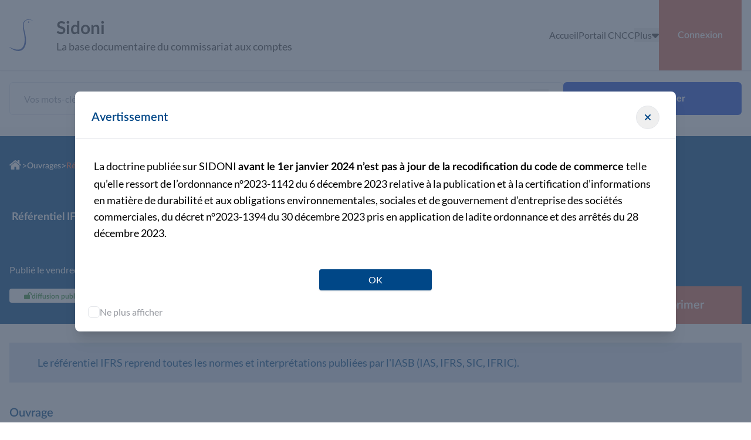

--- FILE ---
content_type: application/javascript
request_url: https://doc.cncc.fr/vendor-CRmmfTNa.js
body_size: 225022
content:
var __defProp = Object.defineProperty;
var __defNormalProp = (obj, key, value) => key in obj ? __defProp(obj, key, { enumerable: true, configurable: true, writable: true, value }) : obj[key] = value;
var __publicField = (obj, key, value) => __defNormalProp(obj, typeof key !== "symbol" ? key + "" : key, value);
/**
* @vue/shared v3.5.14
* (c) 2018-present Yuxi (Evan) You and Vue contributors
* @license MIT
**/
/*! #__NO_SIDE_EFFECTS__ */
// @__NO_SIDE_EFFECTS__
function Zu(e11) {
  const t = /* @__PURE__ */ Object.create(null);
  for (const n of e11.split(",")) t[n] = 1;
  return (n) => n in t;
}
const Ae = {}, Xr = [], Nt = () => {
}, I1 = () => false, Ka = (e11) => e11.charCodeAt(0) === 111 && e11.charCodeAt(1) === 110 && (e11.charCodeAt(2) > 122 || e11.charCodeAt(2) < 97), ec = (e11) => e11.startsWith("onUpdate:"), Ze = Object.assign, tc = (e11, t) => {
  const n = e11.indexOf(t);
  n > -1 && e11.splice(n, 1);
}, D1 = Object.prototype.hasOwnProperty, we = (e11, t) => D1.call(e11, t), oe = Array.isArray, Qr = (e11) => yo(e11) === "[object Map]", Ga = (e11) => yo(e11) === "[object Set]", Sf = (e11) => yo(e11) === "[object Date]", L1 = (e11) => yo(e11) === "[object RegExp]", ue = (e11) => typeof e11 == "function", $e = (e11) => typeof e11 == "string", Bt = (e11) => typeof e11 == "symbol", Pe = (e11) => e11 !== null && typeof e11 == "object", kh = (e11) => (Pe(e11) || ue(e11)) && ue(e11.then) && ue(e11.catch), Mh = Object.prototype.toString, yo = (e11) => Mh.call(e11), N1 = (e11) => yo(e11).slice(8, -1), $h = (e11) => yo(e11) === "[object Object]", nc = (e11) => $e(e11) && e11 !== "NaN" && e11[0] !== "-" && "" + parseInt(e11, 10) === e11, Lo = /* @__PURE__ */ Zu(",key,ref,ref_for,ref_key,onVnodeBeforeMount,onVnodeMounted,onVnodeBeforeUpdate,onVnodeUpdated,onVnodeBeforeUnmount,onVnodeUnmounted"), Xa = (e11) => {
  const t = /* @__PURE__ */ Object.create(null);
  return (n) => t[n] || (t[n] = e11(n));
}, F1 = /-(\w)/g, It = Xa((e11) => e11.replace(F1, (t, n) => n ? n.toUpperCase() : "")), z1 = /\B([A-Z])/g, or = Xa((e11) => e11.replace(z1, "-$1").toLowerCase()), Qa = Xa((e11) => e11.charAt(0).toUpperCase() + e11.slice(1)), Us = Xa((e11) => e11 ? "on".concat(Qa(e11)) : ""), Vn = (e11, t) => !Object.is(e11, t), Jr = (e11, ...t) => {
  for (let n = 0; n < e11.length; n++) e11[n](...t);
}, Ih = (e11, t, n, r = false) => {
  Object.defineProperty(e11, t, { configurable: true, enumerable: false, writable: r, value: n });
}, Gl = (e11) => {
  const t = parseFloat(e11);
  return isNaN(t) ? e11 : t;
}, B1 = (e11) => {
  const t = $e(e11) ? Number(e11) : NaN;
  return isNaN(t) ? e11 : t;
};
let _f;
const Ja = () => _f || (_f = typeof globalThis < "u" ? globalThis : typeof self < "u" ? self : typeof window < "u" ? window : typeof global < "u" ? global : {});
function xr(e11) {
  if (oe(e11)) {
    const t = {};
    for (let n = 0; n < e11.length; n++) {
      const r = e11[n], o = $e(r) ? U1(r) : xr(r);
      if (o) for (const i in o) t[i] = o[i];
    }
    return t;
  } else if ($e(e11) || Pe(e11)) return e11;
}
const j1 = /;(?![^(]*\))/g, H1 = /:([^]+)/, W1 = /\/\*[^]*?\*\//g;
function U1(e11) {
  const t = {};
  return e11.replace(W1, "").split(j1).forEach((n) => {
    if (n) {
      const r = n.split(H1);
      r.length > 1 && (t[r[0].trim()] = r[1].trim());
    }
  }), t;
}
function Dr(e11) {
  let t = "";
  if ($e(e11)) t = e11;
  else if (oe(e11)) for (let n = 0; n < e11.length; n++) {
    const r = Dr(e11[n]);
    r && (t += r + " ");
  }
  else if (Pe(e11)) for (const n in e11) e11[n] && (t += n + " ");
  return t.trim();
}
function q1(e11) {
  if (!e11) return null;
  let { class: t, style: n } = e11;
  return t && !$e(t) && (e11.class = Dr(t)), n && (e11.style = xr(n)), e11;
}
const V1 = "itemscope,allowfullscreen,formnovalidate,ismap,nomodule,novalidate,readonly", Y1 = /* @__PURE__ */ Zu(V1);
function Dh(e11) {
  return !!e11 || e11 === "";
}
function K1(e11, t) {
  if (e11.length !== t.length) return false;
  let n = true;
  for (let r = 0; n && r < e11.length; r++) n = Za(e11[r], t[r]);
  return n;
}
function Za(e11, t) {
  if (e11 === t) return true;
  let n = Sf(e11), r = Sf(t);
  if (n || r) return n && r ? e11.getTime() === t.getTime() : false;
  if (n = Bt(e11), r = Bt(t), n || r) return e11 === t;
  if (n = oe(e11), r = oe(t), n || r) return n && r ? K1(e11, t) : false;
  if (n = Pe(e11), r = Pe(t), n || r) {
    if (!n || !r) return false;
    const o = Object.keys(e11).length, i = Object.keys(t).length;
    if (o !== i) return false;
    for (const a in e11) {
      const s = e11.hasOwnProperty(a), u = t.hasOwnProperty(a);
      if (s && !u || !s && u || !Za(e11[a], t[a])) return false;
    }
  }
  return String(e11) === String(t);
}
function Lh(e11, t) {
  return e11.findIndex((n) => Za(n, t));
}
const Nh = (e11) => !!(e11 && e11.__v_isRef === true), Fh = (e11) => $e(e11) ? e11 : e11 == null ? "" : oe(e11) || Pe(e11) && (e11.toString === Mh || !ue(e11.toString)) ? Nh(e11) ? Fh(e11.value) : JSON.stringify(e11, zh, 2) : String(e11), zh = (e11, t) => Nh(t) ? zh(e11, t.value) : Qr(t) ? { ["Map(".concat(t.size, ")")]: [...t.entries()].reduce((n, [r, o], i) => (n[qs(r, i) + " =>"] = o, n), {}) } : Ga(t) ? { ["Set(".concat(t.size, ")")]: [...t.values()].map((n) => qs(n)) } : Bt(t) ? qs(t) : Pe(t) && !oe(t) && !$h(t) ? String(t) : t, qs = (e11, t = "") => {
  var n;
  return Bt(e11) ? "Symbol(".concat((n = e11.description) != null ? n : t, ")") : e11;
};
/**
* @vue/reactivity v3.5.14
* (c) 2018-present Yuxi (Evan) You and Vue contributors
* @license MIT
**/
let lt;
class Bh {
  constructor(t = false) {
    this.detached = t, this._active = true, this._on = 0, this.effects = [], this.cleanups = [], this._isPaused = false, this.parent = lt, !t && lt && (this.index = (lt.scopes || (lt.scopes = [])).push(this) - 1);
  }
  get active() {
    return this._active;
  }
  pause() {
    if (this._active) {
      this._isPaused = true;
      let t, n;
      if (this.scopes) for (t = 0, n = this.scopes.length; t < n; t++) this.scopes[t].pause();
      for (t = 0, n = this.effects.length; t < n; t++) this.effects[t].pause();
    }
  }
  resume() {
    if (this._active && this._isPaused) {
      this._isPaused = false;
      let t, n;
      if (this.scopes) for (t = 0, n = this.scopes.length; t < n; t++) this.scopes[t].resume();
      for (t = 0, n = this.effects.length; t < n; t++) this.effects[t].resume();
    }
  }
  run(t) {
    if (this._active) {
      const n = lt;
      try {
        return lt = this, t();
      } finally {
        lt = n;
      }
    }
  }
  on() {
    ++this._on === 1 && (this.prevScope = lt, lt = this);
  }
  off() {
    this._on > 0 && --this._on === 0 && (lt = this.prevScope, this.prevScope = void 0);
  }
  stop(t) {
    if (this._active) {
      this._active = false;
      let n, r;
      for (n = 0, r = this.effects.length; n < r; n++) this.effects[n].stop();
      for (this.effects.length = 0, n = 0, r = this.cleanups.length; n < r; n++) this.cleanups[n]();
      if (this.cleanups.length = 0, this.scopes) {
        for (n = 0, r = this.scopes.length; n < r; n++) this.scopes[n].stop(true);
        this.scopes.length = 0;
      }
      if (!this.detached && this.parent && !t) {
        const o = this.parent.scopes.pop();
        o && o !== this && (this.parent.scopes[this.index] = o, o.index = this.index);
      }
      this.parent = void 0;
    }
  }
}
function jh(e11) {
  return new Bh(e11);
}
function rc() {
  return lt;
}
function oc(e11, t = false) {
  lt && lt.cleanups.push(e11);
}
let Ce;
const Vs = /* @__PURE__ */ new WeakSet();
class Hh {
  constructor(t) {
    this.fn = t, this.deps = void 0, this.depsTail = void 0, this.flags = 5, this.next = void 0, this.cleanup = void 0, this.scheduler = void 0, lt && lt.active && lt.effects.push(this);
  }
  pause() {
    this.flags |= 64;
  }
  resume() {
    this.flags & 64 && (this.flags &= -65, Vs.has(this) && (Vs.delete(this), this.trigger()));
  }
  notify() {
    this.flags & 2 && !(this.flags & 32) || this.flags & 8 || Uh(this);
  }
  run() {
    if (!(this.flags & 1)) return this.fn();
    this.flags |= 2, Of(this), qh(this);
    const t = Ce, n = Ft;
    Ce = this, Ft = true;
    try {
      return this.fn();
    } finally {
      Vh(this), Ce = t, Ft = n, this.flags &= -3;
    }
  }
  stop() {
    if (this.flags & 1) {
      for (let t = this.deps; t; t = t.nextDep) sc(t);
      this.deps = this.depsTail = void 0, Of(this), this.onStop && this.onStop(), this.flags &= -2;
    }
  }
  trigger() {
    this.flags & 64 ? Vs.add(this) : this.scheduler ? this.scheduler() : this.runIfDirty();
  }
  runIfDirty() {
    Xl(this) && this.run();
  }
  get dirty() {
    return Xl(this);
  }
}
let Wh = 0, No, Fo;
function Uh(e11, t = false) {
  if (e11.flags |= 8, t) {
    e11.next = Fo, Fo = e11;
    return;
  }
  e11.next = No, No = e11;
}
function ic() {
  Wh++;
}
function ac() {
  if (--Wh > 0) return;
  if (Fo) {
    let t = Fo;
    for (Fo = void 0; t; ) {
      const n = t.next;
      t.next = void 0, t.flags &= -9, t = n;
    }
  }
  let e11;
  for (; No; ) {
    let t = No;
    for (No = void 0; t; ) {
      const n = t.next;
      if (t.next = void 0, t.flags &= -9, t.flags & 1) try {
        t.trigger();
      } catch (r) {
        e11 || (e11 = r);
      }
      t = n;
    }
  }
  if (e11) throw e11;
}
function qh(e11) {
  for (let t = e11.deps; t; t = t.nextDep) t.version = -1, t.prevActiveLink = t.dep.activeLink, t.dep.activeLink = t;
}
function Vh(e11) {
  let t, n = e11.depsTail, r = n;
  for (; r; ) {
    const o = r.prevDep;
    r.version === -1 ? (r === n && (n = o), sc(r), G1(r)) : t = r, r.dep.activeLink = r.prevActiveLink, r.prevActiveLink = void 0, r = o;
  }
  e11.deps = t, e11.depsTail = n;
}
function Xl(e11) {
  for (let t = e11.deps; t; t = t.nextDep) if (t.dep.version !== t.version || t.dep.computed && (Yh(t.dep.computed) || t.dep.version !== t.version)) return true;
  return !!e11._dirty;
}
function Yh(e11) {
  if (e11.flags & 4 && !(e11.flags & 16) || (e11.flags &= -17, e11.globalVersion === ri) || (e11.globalVersion = ri, !e11.isSSR && e11.flags & 128 && (!e11.deps && !e11._dirty || !Xl(e11)))) return;
  e11.flags |= 2;
  const t = e11.dep, n = Ce, r = Ft;
  Ce = e11, Ft = true;
  try {
    qh(e11);
    const o = e11.fn(e11._value);
    (t.version === 0 || Vn(o, e11._value)) && (e11.flags |= 128, e11._value = o, t.version++);
  } catch (o) {
    throw t.version++, o;
  } finally {
    Ce = n, Ft = r, Vh(e11), e11.flags &= -3;
  }
}
function sc(e11, t = false) {
  const { dep: n, prevSub: r, nextSub: o } = e11;
  if (r && (r.nextSub = o, e11.prevSub = void 0), o && (o.prevSub = r, e11.nextSub = void 0), n.subs === e11 && (n.subs = r, !r && n.computed)) {
    n.computed.flags &= -5;
    for (let i = n.computed.deps; i; i = i.nextDep) sc(i, true);
  }
  !t && !--n.sc && n.map && n.map.delete(n.key);
}
function G1(e11) {
  const { prevDep: t, nextDep: n } = e11;
  t && (t.nextDep = n, e11.prevDep = void 0), n && (n.prevDep = t, e11.nextDep = void 0);
}
let Ft = true;
const Kh = [];
function _n() {
  Kh.push(Ft), Ft = false;
}
function On() {
  const e11 = Kh.pop();
  Ft = e11 === void 0 ? true : e11;
}
function Of(e11) {
  const { cleanup: t } = e11;
  if (e11.cleanup = void 0, t) {
    const n = Ce;
    Ce = void 0;
    try {
      t();
    } finally {
      Ce = n;
    }
  }
}
let ri = 0;
class X1 {
  constructor(t, n) {
    this.sub = t, this.dep = n, this.version = n.version, this.nextDep = this.prevDep = this.nextSub = this.prevSub = this.prevActiveLink = void 0;
  }
}
class es {
  constructor(t) {
    this.computed = t, this.version = 0, this.activeLink = void 0, this.subs = void 0, this.map = void 0, this.key = void 0, this.sc = 0;
  }
  track(t) {
    if (!Ce || !Ft || Ce === this.computed) return;
    let n = this.activeLink;
    if (n === void 0 || n.sub !== Ce) n = this.activeLink = new X1(Ce, this), Ce.deps ? (n.prevDep = Ce.depsTail, Ce.depsTail.nextDep = n, Ce.depsTail = n) : Ce.deps = Ce.depsTail = n, Gh(n);
    else if (n.version === -1 && (n.version = this.version, n.nextDep)) {
      const r = n.nextDep;
      r.prevDep = n.prevDep, n.prevDep && (n.prevDep.nextDep = r), n.prevDep = Ce.depsTail, n.nextDep = void 0, Ce.depsTail.nextDep = n, Ce.depsTail = n, Ce.deps === n && (Ce.deps = r);
    }
    return n;
  }
  trigger(t) {
    this.version++, ri++, this.notify(t);
  }
  notify(t) {
    ic();
    try {
      for (let n = this.subs; n; n = n.prevSub) n.sub.notify() && n.sub.dep.notify();
    } finally {
      ac();
    }
  }
}
function Gh(e11) {
  if (e11.dep.sc++, e11.sub.flags & 4) {
    const t = e11.dep.computed;
    if (t && !e11.dep.subs) {
      t.flags |= 20;
      for (let r = t.deps; r; r = r.nextDep) Gh(r);
    }
    const n = e11.dep.subs;
    n !== e11 && (e11.prevSub = n, n && (n.nextSub = e11)), e11.dep.subs = e11;
  }
}
const ma = /* @__PURE__ */ new WeakMap(), Sr = Symbol(""), Ql = Symbol(""), oi = Symbol("");
function ut(e11, t, n) {
  if (Ft && Ce) {
    let r = ma.get(e11);
    r || ma.set(e11, r = /* @__PURE__ */ new Map());
    let o = r.get(n);
    o || (r.set(n, o = new es()), o.map = r, o.key = n), o.track();
  }
}
function vn(e11, t, n, r, o, i) {
  const a = ma.get(e11);
  if (!a) {
    ri++;
    return;
  }
  const s = (u) => {
    u && u.trigger();
  };
  if (ic(), t === "clear") a.forEach(s);
  else {
    const u = oe(e11), l = u && nc(n);
    if (u && n === "length") {
      const c = Number(r);
      a.forEach((f, d) => {
        (d === "length" || d === oi || !Bt(d) && d >= c) && s(f);
      });
    } else switch ((n !== void 0 || a.has(void 0)) && s(a.get(n)), l && s(a.get(oi)), t) {
      case "add":
        u ? l && s(a.get("length")) : (s(a.get(Sr)), Qr(e11) && s(a.get(Ql)));
        break;
      case "delete":
        u || (s(a.get(Sr)), Qr(e11) && s(a.get(Ql)));
        break;
      case "set":
        Qr(e11) && s(a.get(Sr));
        break;
    }
  }
  ac();
}
function Q1(e11, t) {
  const n = ma.get(e11);
  return n && n.get(t);
}
function Br(e11) {
  const t = ae(e11);
  return t === e11 ? t : (ut(t, "iterate", oi), Ct(e11) ? t : t.map(rt));
}
function ts(e11) {
  return ut(e11 = ae(e11), "iterate", oi), e11;
}
const J1 = { __proto__: null, [Symbol.iterator]() {
  return Ys(this, Symbol.iterator, rt);
}, concat(...e11) {
  return Br(this).concat(...e11.map((t) => oe(t) ? Br(t) : t));
}, entries() {
  return Ys(this, "entries", (e11) => (e11[1] = rt(e11[1]), e11));
}, every(e11, t) {
  return pn(this, "every", e11, t, void 0, arguments);
}, filter(e11, t) {
  return pn(this, "filter", e11, t, (n) => n.map(rt), arguments);
}, find(e11, t) {
  return pn(this, "find", e11, t, rt, arguments);
}, findIndex(e11, t) {
  return pn(this, "findIndex", e11, t, void 0, arguments);
}, findLast(e11, t) {
  return pn(this, "findLast", e11, t, rt, arguments);
}, findLastIndex(e11, t) {
  return pn(this, "findLastIndex", e11, t, void 0, arguments);
}, forEach(e11, t) {
  return pn(this, "forEach", e11, t, void 0, arguments);
}, includes(...e11) {
  return Ks(this, "includes", e11);
}, indexOf(...e11) {
  return Ks(this, "indexOf", e11);
}, join(e11) {
  return Br(this).join(e11);
}, lastIndexOf(...e11) {
  return Ks(this, "lastIndexOf", e11);
}, map(e11, t) {
  return pn(this, "map", e11, t, void 0, arguments);
}, pop() {
  return Po(this, "pop");
}, push(...e11) {
  return Po(this, "push", e11);
}, reduce(e11, ...t) {
  return Ef(this, "reduce", e11, t);
}, reduceRight(e11, ...t) {
  return Ef(this, "reduceRight", e11, t);
}, shift() {
  return Po(this, "shift");
}, some(e11, t) {
  return pn(this, "some", e11, t, void 0, arguments);
}, splice(...e11) {
  return Po(this, "splice", e11);
}, toReversed() {
  return Br(this).toReversed();
}, toSorted(e11) {
  return Br(this).toSorted(e11);
}, toSpliced(...e11) {
  return Br(this).toSpliced(...e11);
}, unshift(...e11) {
  return Po(this, "unshift", e11);
}, values() {
  return Ys(this, "values", rt);
} };
function Ys(e11, t, n) {
  const r = ts(e11), o = r[t]();
  return r !== e11 && !Ct(e11) && (o._next = o.next, o.next = () => {
    const i = o._next();
    return i.value && (i.value = n(i.value)), i;
  }), o;
}
const Z1 = Array.prototype;
function pn(e11, t, n, r, o, i) {
  const a = ts(e11), s = a !== e11 && !Ct(e11), u = a[t];
  if (u !== Z1[t]) {
    const f = u.apply(e11, i);
    return s ? rt(f) : f;
  }
  let l = n;
  a !== e11 && (s ? l = function(f, d) {
    return n.call(this, rt(f), d, e11);
  } : n.length > 2 && (l = function(f, d) {
    return n.call(this, f, d, e11);
  }));
  const c = u.call(a, l, r);
  return s && o ? o(c) : c;
}
function Ef(e11, t, n, r) {
  const o = ts(e11);
  let i = n;
  return o !== e11 && (Ct(e11) ? n.length > 3 && (i = function(a, s, u) {
    return n.call(this, a, s, u, e11);
  }) : i = function(a, s, u) {
    return n.call(this, a, rt(s), u, e11);
  }), o[t](i, ...r);
}
function Ks(e11, t, n) {
  const r = ae(e11);
  ut(r, "iterate", oi);
  const o = r[t](...n);
  return (o === -1 || o === false) && cc(n[0]) ? (n[0] = ae(n[0]), r[t](...n)) : o;
}
function Po(e11, t, n = []) {
  _n(), ic();
  const r = ae(e11)[t].apply(e11, n);
  return ac(), On(), r;
}
const ey = /* @__PURE__ */ Zu("__proto__,__v_isRef,__isVue"), Xh = new Set(Object.getOwnPropertyNames(Symbol).filter((e11) => e11 !== "arguments" && e11 !== "caller").map((e11) => Symbol[e11]).filter(Bt));
function ty(e11) {
  Bt(e11) || (e11 = String(e11));
  const t = ae(this);
  return ut(t, "has", e11), t.hasOwnProperty(e11);
}
class Qh {
  constructor(t = false, n = false) {
    this._isReadonly = t, this._isShallow = n;
  }
  get(t, n, r) {
    if (n === "__v_skip") return t.__v_skip;
    const o = this._isReadonly, i = this._isShallow;
    if (n === "__v_isReactive") return !o;
    if (n === "__v_isReadonly") return o;
    if (n === "__v_isShallow") return i;
    if (n === "__v_raw") return r === (o ? i ? fy : tm : i ? em : Zh).get(t) || Object.getPrototypeOf(t) === Object.getPrototypeOf(r) ? t : void 0;
    const a = oe(t);
    if (!o) {
      let u;
      if (a && (u = J1[n])) return u;
      if (n === "hasOwnProperty") return ty;
    }
    const s = Reflect.get(t, n, De(t) ? t : r);
    return (Bt(n) ? Xh.has(n) : ey(n)) || (o || ut(t, "get", n), i) ? s : De(s) ? a && nc(n) ? s : s.value : Pe(s) ? o ? ns(s) : Xn(s) : s;
  }
}
class Jh extends Qh {
  constructor(t = false) {
    super(false, t);
  }
  set(t, n, r, o) {
    let i = t[n];
    if (!this._isShallow) {
      const u = Qn(i);
      if (!Ct(r) && !Qn(r) && (i = ae(i), r = ae(r)), !oe(t) && De(i) && !De(r)) return u ? false : (i.value = r, true);
    }
    const a = oe(t) && nc(n) ? Number(n) < t.length : we(t, n), s = Reflect.set(t, n, r, De(t) ? t : o);
    return t === ae(o) && (a ? Vn(r, i) && vn(t, "set", n, r) : vn(t, "add", n, r)), s;
  }
  deleteProperty(t, n) {
    const r = we(t, n);
    t[n];
    const o = Reflect.deleteProperty(t, n);
    return o && r && vn(t, "delete", n, void 0), o;
  }
  has(t, n) {
    const r = Reflect.has(t, n);
    return (!Bt(n) || !Xh.has(n)) && ut(t, "has", n), r;
  }
  ownKeys(t) {
    return ut(t, "iterate", oe(t) ? "length" : Sr), Reflect.ownKeys(t);
  }
}
class ny extends Qh {
  constructor(t = false) {
    super(true, t);
  }
  set(t, n) {
    return true;
  }
  deleteProperty(t, n) {
    return true;
  }
}
const ry = new Jh(), oy = new ny(), iy = new Jh(true);
const Jl = (e11) => e11, ji = (e11) => Reflect.getPrototypeOf(e11);
function ay(e11, t, n) {
  return function(...r) {
    const o = this.__v_raw, i = ae(o), a = Qr(i), s = e11 === "entries" || e11 === Symbol.iterator && a, u = e11 === "keys" && a, l = o[e11](...r), c = n ? Jl : t ? ga : rt;
    return !t && ut(i, "iterate", u ? Ql : Sr), { next() {
      const { value: f, done: d } = l.next();
      return d ? { value: f, done: d } : { value: s ? [c(f[0]), c(f[1])] : c(f), done: d };
    }, [Symbol.iterator]() {
      return this;
    } };
  };
}
function Hi(e11) {
  return function(...t) {
    return e11 === "delete" ? false : e11 === "clear" ? void 0 : this;
  };
}
function sy(e11, t) {
  const n = { get(o) {
    const i = this.__v_raw, a = ae(i), s = ae(o);
    e11 || (Vn(o, s) && ut(a, "get", o), ut(a, "get", s));
    const { has: u } = ji(a), l = t ? Jl : e11 ? ga : rt;
    if (u.call(a, o)) return l(i.get(o));
    if (u.call(a, s)) return l(i.get(s));
    i !== a && i.get(o);
  }, get size() {
    const o = this.__v_raw;
    return !e11 && ut(ae(o), "iterate", Sr), Reflect.get(o, "size", o);
  }, has(o) {
    const i = this.__v_raw, a = ae(i), s = ae(o);
    return e11 || (Vn(o, s) && ut(a, "has", o), ut(a, "has", s)), o === s ? i.has(o) : i.has(o) || i.has(s);
  }, forEach(o, i) {
    const a = this, s = a.__v_raw, u = ae(s), l = t ? Jl : e11 ? ga : rt;
    return !e11 && ut(u, "iterate", Sr), s.forEach((c, f) => o.call(i, l(c), l(f), a));
  } };
  return Ze(n, e11 ? { add: Hi("add"), set: Hi("set"), delete: Hi("delete"), clear: Hi("clear") } : { add(o) {
    !t && !Ct(o) && !Qn(o) && (o = ae(o));
    const i = ae(this);
    return ji(i).has.call(i, o) || (i.add(o), vn(i, "add", o, o)), this;
  }, set(o, i) {
    !t && !Ct(i) && !Qn(i) && (i = ae(i));
    const a = ae(this), { has: s, get: u } = ji(a);
    let l = s.call(a, o);
    l || (o = ae(o), l = s.call(a, o));
    const c = u.call(a, o);
    return a.set(o, i), l ? Vn(i, c) && vn(a, "set", o, i) : vn(a, "add", o, i), this;
  }, delete(o) {
    const i = ae(this), { has: a, get: s } = ji(i);
    let u = a.call(i, o);
    u || (o = ae(o), u = a.call(i, o)), s && s.call(i, o);
    const l = i.delete(o);
    return u && vn(i, "delete", o, void 0), l;
  }, clear() {
    const o = ae(this), i = o.size !== 0, a = o.clear();
    return i && vn(o, "clear", void 0, void 0), a;
  } }), ["keys", "values", "entries", Symbol.iterator].forEach((o) => {
    n[o] = ay(o, e11, t);
  }), n;
}
function lc(e11, t) {
  const n = sy(e11, t);
  return (r, o, i) => o === "__v_isReactive" ? !e11 : o === "__v_isReadonly" ? e11 : o === "__v_raw" ? r : Reflect.get(we(n, o) && o in r ? n : r, o, i);
}
const ly = { get: lc(false, false) }, uy = { get: lc(false, true) }, cy = { get: lc(true, false) };
const Zh = /* @__PURE__ */ new WeakMap(), em = /* @__PURE__ */ new WeakMap(), tm = /* @__PURE__ */ new WeakMap(), fy = /* @__PURE__ */ new WeakMap();
function dy(e11) {
  switch (e11) {
    case "Object":
    case "Array":
      return 1;
    case "Map":
    case "Set":
    case "WeakMap":
    case "WeakSet":
      return 2;
    default:
      return 0;
  }
}
function py(e11) {
  return e11.__v_skip || !Object.isExtensible(e11) ? 0 : dy(N1(e11));
}
function Xn(e11) {
  return Qn(e11) ? e11 : uc(e11, false, ry, ly, Zh);
}
function nm(e11) {
  return uc(e11, false, iy, uy, em);
}
function ns(e11) {
  return uc(e11, true, oy, cy, tm);
}
function uc(e11, t, n, r, o) {
  if (!Pe(e11) || e11.__v_raw && !(t && e11.__v_isReactive)) return e11;
  const i = py(e11);
  if (i === 0) return e11;
  const a = o.get(e11);
  if (a) return a;
  const s = new Proxy(e11, i === 2 ? r : n);
  return o.set(e11, s), s;
}
function Sn(e11) {
  return Qn(e11) ? Sn(e11.__v_raw) : !!(e11 && e11.__v_isReactive);
}
function Qn(e11) {
  return !!(e11 && e11.__v_isReadonly);
}
function Ct(e11) {
  return !!(e11 && e11.__v_isShallow);
}
function cc(e11) {
  return e11 ? !!e11.__v_raw : false;
}
function ae(e11) {
  const t = e11 && e11.__v_raw;
  return t ? ae(t) : e11;
}
function fc(e11) {
  return !we(e11, "__v_skip") && Object.isExtensible(e11) && Ih(e11, "__v_skip", true), e11;
}
const rt = (e11) => Pe(e11) ? Xn(e11) : e11, ga = (e11) => Pe(e11) ? ns(e11) : e11;
function De(e11) {
  return e11 ? e11.__v_isRef === true : false;
}
function Y(e11) {
  return rm(e11, false);
}
function dc(e11) {
  return rm(e11, true);
}
function rm(e11, t) {
  return De(e11) ? e11 : new hy(e11, t);
}
class hy {
  constructor(t, n) {
    this.dep = new es(), this.__v_isRef = true, this.__v_isShallow = false, this._rawValue = n ? t : ae(t), this._value = n ? t : rt(t), this.__v_isShallow = n;
  }
  get value() {
    return this.dep.track(), this._value;
  }
  set value(t) {
    const n = this._rawValue, r = this.__v_isShallow || Ct(t) || Qn(t);
    t = r ? t : ae(t), Vn(t, n) && (this._rawValue = t, this._value = r ? t : rt(t), this.dep.trigger());
  }
}
function Pf(e11) {
  e11.dep && e11.dep.trigger();
}
function Rt(e11) {
  return De(e11) ? e11.value : e11;
}
function IT(e11) {
  return ue(e11) ? e11() : Rt(e11);
}
const my = { get: (e11, t, n) => t === "__v_raw" ? e11 : Rt(Reflect.get(e11, t, n)), set: (e11, t, n, r) => {
  const o = e11[t];
  return De(o) && !De(n) ? (o.value = n, true) : Reflect.set(e11, t, n, r);
} };
function om(e11) {
  return Sn(e11) ? e11 : new Proxy(e11, my);
}
class gy {
  constructor(t) {
    this.__v_isRef = true, this._value = void 0;
    const n = this.dep = new es(), { get: r, set: o } = t(n.track.bind(n), n.trigger.bind(n));
    this._get = r, this._set = o;
  }
  get value() {
    return this._value = this._get();
  }
  set value(t) {
    this._set(t);
  }
}
function vy(e11) {
  return new gy(e11);
}
function yy(e11) {
  const t = oe(e11) ? new Array(e11.length) : {};
  for (const n in e11) t[n] = am(e11, n);
  return t;
}
class by {
  constructor(t, n, r) {
    this._object = t, this._key = n, this._defaultValue = r, this.__v_isRef = true, this._value = void 0;
  }
  get value() {
    const t = this._object[this._key];
    return this._value = t === void 0 ? this._defaultValue : t;
  }
  set value(t) {
    this._object[this._key] = t;
  }
  get dep() {
    return Q1(ae(this._object), this._key);
  }
}
class wy {
  constructor(t) {
    this._getter = t, this.__v_isRef = true, this.__v_isReadonly = true, this._value = void 0;
  }
  get value() {
    return this._value = this._getter();
  }
}
function im(e11, t, n) {
  return De(e11) ? e11 : ue(e11) ? new wy(e11) : Pe(e11) && arguments.length > 1 ? am(e11, t, n) : Y(e11);
}
function am(e11, t, n) {
  const r = e11[t];
  return De(r) ? r : new by(e11, t, n);
}
class xy {
  constructor(t, n, r) {
    this.fn = t, this.setter = n, this._value = void 0, this.dep = new es(this), this.__v_isRef = true, this.deps = void 0, this.depsTail = void 0, this.flags = 16, this.globalVersion = ri - 1, this.next = void 0, this.effect = this, this.__v_isReadonly = !n, this.isSSR = r;
  }
  notify() {
    if (this.flags |= 16, !(this.flags & 8) && Ce !== this) return Uh(this, true), true;
  }
  get value() {
    const t = this.dep.track();
    return Yh(this), t && (t.version = this.dep.version), this._value;
  }
  set value(t) {
    this.setter && this.setter(t);
  }
}
function Sy(e11, t, n = false) {
  let r, o;
  return ue(e11) ? r = e11 : (r = e11.get, o = e11.set), new xy(r, o, n);
}
const Wi = {}, va = /* @__PURE__ */ new WeakMap();
let dr;
function _y(e11, t = false, n = dr) {
  if (n) {
    let r = va.get(n);
    r || va.set(n, r = []), r.push(e11);
  }
}
function Oy(e11, t, n = Ae) {
  const { immediate: r, deep: o, once: i, scheduler: a, augmentJob: s, call: u } = n, l = (x) => o ? x : Ct(x) || o === false || o === 0 ? yn(x, 1) : yn(x);
  let c, f, d, p, h = false, m = false;
  if (De(e11) ? (f = () => e11.value, h = Ct(e11)) : Sn(e11) ? (f = () => l(e11), h = true) : oe(e11) ? (m = true, h = e11.some((x) => Sn(x) || Ct(x)), f = () => e11.map((x) => {
    if (De(x)) return x.value;
    if (Sn(x)) return l(x);
    if (ue(x)) return u ? u(x, 2) : x();
  })) : ue(e11) ? t ? f = u ? () => u(e11, 2) : e11 : f = () => {
    if (d) {
      _n();
      try {
        d();
      } finally {
        On();
      }
    }
    const x = dr;
    dr = c;
    try {
      return u ? u(e11, 3, [p]) : e11(p);
    } finally {
      dr = x;
    }
  } : f = Nt, t && o) {
    const x = f, w = o === true ? 1 / 0 : o;
    f = () => yn(x(), w);
  }
  const v = rc(), b = () => {
    c.stop(), v && v.active && tc(v.effects, c);
  };
  if (i && t) {
    const x = t;
    t = (...w) => {
      x(...w), b();
    };
  }
  let g = m ? new Array(e11.length).fill(Wi) : Wi;
  const y = (x) => {
    if (!(!(c.flags & 1) || !c.dirty && !x)) if (t) {
      const w = c.run();
      if (o || h || (m ? w.some((R, T) => Vn(R, g[T])) : Vn(w, g))) {
        d && d();
        const R = dr;
        dr = c;
        try {
          const T = [w, g === Wi ? void 0 : m && g[0] === Wi ? [] : g, p];
          u ? u(t, 3, T) : t(...T), g = w;
        } finally {
          dr = R;
        }
      }
    } else c.run();
  };
  return s && s(y), c = new Hh(f), c.scheduler = a ? () => a(y, false) : y, p = (x) => _y(x, false, c), d = c.onStop = () => {
    const x = va.get(c);
    if (x) {
      if (u) u(x, 4);
      else for (const w of x) w();
      va.delete(c);
    }
  }, t ? r ? y(true) : g = c.run() : a ? a(y.bind(null, true), true) : c.run(), b.pause = c.pause.bind(c), b.resume = c.resume.bind(c), b.stop = b, b;
}
function yn(e11, t = 1 / 0, n) {
  if (t <= 0 || !Pe(e11) || e11.__v_skip || (n = n || /* @__PURE__ */ new Set(), n.has(e11))) return e11;
  if (n.add(e11), t--, De(e11)) yn(e11.value, t, n);
  else if (oe(e11)) for (let r = 0; r < e11.length; r++) yn(e11[r], t, n);
  else if (Ga(e11) || Qr(e11)) e11.forEach((r) => {
    yn(r, t, n);
  });
  else if ($h(e11)) {
    for (const r in e11) yn(e11[r], t, n);
    for (const r of Object.getOwnPropertySymbols(e11)) Object.prototype.propertyIsEnumerable.call(e11, r) && yn(e11[r], t, n);
  }
  return e11;
}
/**
* @vue/runtime-core v3.5.14
* (c) 2018-present Yuxi (Evan) You and Vue contributors
* @license MIT
**/
function Si(e11, t, n, r) {
  try {
    return r ? e11(...r) : e11();
  } catch (o) {
    _i(o, t, n);
  }
}
function jt(e11, t, n, r) {
  if (ue(e11)) {
    const o = Si(e11, t, n, r);
    return o && kh(o) && o.catch((i) => {
      _i(i, t, n);
    }), o;
  }
  if (oe(e11)) {
    const o = [];
    for (let i = 0; i < e11.length; i++) o.push(jt(e11[i], t, n, r));
    return o;
  }
}
function _i(e11, t, n, r = true) {
  const o = t ? t.vnode : null, { errorHandler: i, throwUnhandledErrorInProduction: a } = t && t.appContext.config || Ae;
  if (t) {
    let s = t.parent;
    const u = t.proxy, l = "https://vuejs.org/error-reference/#runtime-".concat(n);
    for (; s; ) {
      const c = s.ec;
      if (c) {
        for (let f = 0; f < c.length; f++) if (c[f](e11, u, l) === false) return;
      }
      s = s.parent;
    }
    if (i) {
      _n(), Si(i, null, 10, [e11, u, l]), On();
      return;
    }
  }
  Ey(e11, n, o, r, a);
}
function Ey(e11, t, n, r = true, o = false) {
  if (o) throw e11;
  console.error(e11);
}
const ht = [];
let Jt = -1;
const Zr = [];
let zn = null, Vr = 0;
const sm = Promise.resolve();
let ya = null;
function Ne(e11) {
  const t = ya || sm;
  return e11 ? t.then(this ? e11.bind(this) : e11) : t;
}
function Py(e11) {
  let t = Jt + 1, n = ht.length;
  for (; t < n; ) {
    const r = t + n >>> 1, o = ht[r], i = ii(o);
    i < e11 || i === e11 && o.flags & 2 ? t = r + 1 : n = r;
  }
  return t;
}
function pc(e11) {
  if (!(e11.flags & 1)) {
    const t = ii(e11), n = ht[ht.length - 1];
    !n || !(e11.flags & 2) && t >= ii(n) ? ht.push(e11) : ht.splice(Py(t), 0, e11), e11.flags |= 1, lm();
  }
}
function lm() {
  ya || (ya = sm.then(fm));
}
function um(e11) {
  oe(e11) ? Zr.push(...e11) : zn && e11.id === -1 ? zn.splice(Vr + 1, 0, e11) : e11.flags & 1 || (Zr.push(e11), e11.flags |= 1), lm();
}
function Af(e11, t, n = Jt + 1) {
  for (; n < ht.length; n++) {
    const r = ht[n];
    if (r && r.flags & 2) {
      if (e11 && r.id !== e11.uid) continue;
      ht.splice(n, 1), n--, r.flags & 4 && (r.flags &= -2), r(), r.flags & 4 || (r.flags &= -2);
    }
  }
}
function cm(e11) {
  if (Zr.length) {
    const t = [...new Set(Zr)].sort((n, r) => ii(n) - ii(r));
    if (Zr.length = 0, zn) {
      zn.push(...t);
      return;
    }
    for (zn = t, Vr = 0; Vr < zn.length; Vr++) {
      const n = zn[Vr];
      n.flags & 4 && (n.flags &= -2), n.flags & 8 || n(), n.flags &= -2;
    }
    zn = null, Vr = 0;
  }
}
const ii = (e11) => e11.id == null ? e11.flags & 2 ? -1 : 1 / 0 : e11.id;
function fm(e11) {
  try {
    for (Jt = 0; Jt < ht.length; Jt++) {
      const t = ht[Jt];
      t && !(t.flags & 8) && (t.flags & 4 && (t.flags &= -2), Si(t, t.i, t.i ? 15 : 14), t.flags & 4 || (t.flags &= -2));
    }
  } finally {
    for (; Jt < ht.length; Jt++) {
      const t = ht[Jt];
      t && (t.flags &= -2);
    }
    Jt = -1, ht.length = 0, cm(), ya = null, (ht.length || Zr.length) && fm();
  }
}
let Je = null, rs = null;
function ba(e11) {
  const t = Je;
  return Je = e11, rs = e11 && e11.type.__scopeId || null, t;
}
function Ay(e11) {
  rs = e11;
}
function Ty() {
  rs = null;
}
const Cy = (e11) => io;
function io(e11, t = Je, n) {
  if (!t || e11._n) return e11;
  const r = (...o) => {
    r._d && jf(-1);
    const i = ba(t);
    let a;
    try {
      a = e11(...o);
    } finally {
      ba(i), r._d && jf(1);
    }
    return a;
  };
  return r._n = true, r._c = true, r._d = true, r;
}
function DT(e11, t) {
  if (Je === null) return e11;
  const n = ss(Je), r = e11.dirs || (e11.dirs = []);
  for (let o = 0; o < t.length; o++) {
    let [i, a, s, u = Ae] = t[o];
    i && (ue(i) && (i = { mounted: i, updated: i }), i.deep && yn(a), r.push({ dir: i, instance: n, value: a, oldValue: void 0, arg: s, modifiers: u }));
  }
  return e11;
}
function lr(e11, t, n, r) {
  const o = e11.dirs, i = t && t.dirs;
  for (let a = 0; a < o.length; a++) {
    const s = o[a];
    i && (s.oldValue = i[a].value);
    let u = s.dir[r];
    u && (_n(), jt(u, n, 8, [e11.el, s, e11, t]), On());
  }
}
const dm = Symbol("_vte"), pm = (e11) => e11.__isTeleport, zo = (e11) => e11 && (e11.disabled || e11.disabled === ""), Tf = (e11) => e11 && (e11.defer || e11.defer === ""), Cf = (e11) => typeof SVGElement < "u" && e11 instanceof SVGElement, Rf = (e11) => typeof MathMLElement == "function" && e11 instanceof MathMLElement, Zl = (e11, t) => {
  const n = e11 && e11.to;
  return $e(n) ? t ? t(n) : null : n;
}, hm = { name: "Teleport", __isTeleport: true, process(e11, t, n, r, o, i, a, s, u, l) {
  const { mc: c, pc: f, pbc: d, o: { insert: p, querySelector: h, createText: m, createComment: v } } = l, b = zo(t.props);
  let { shapeFlag: g, children: y, dynamicChildren: x } = t;
  if (e11 == null) {
    const w = t.el = m(""), R = t.anchor = m("");
    p(w, n, r), p(R, n, r);
    const T = (O, S) => {
      g & 16 && (o && o.isCE && (o.ce._teleportTarget = O), c(y, O, S, o, i, a, s, u));
    }, C = () => {
      const O = t.target = Zl(t.props, h), S = mm(O, t, m, p);
      O && (a !== "svg" && Cf(O) ? a = "svg" : a !== "mathml" && Rf(O) && (a = "mathml"), b || (T(O, S), ra(t, false)));
    };
    b && (T(n, R), ra(t, true)), Tf(t.props) ? Xe(() => {
      C(), t.el.__isMounted = true;
    }, i) : C();
  } else {
    if (Tf(t.props) && !e11.el.__isMounted) {
      Xe(() => {
        hm.process(e11, t, n, r, o, i, a, s, u, l), delete e11.el.__isMounted;
      }, i);
      return;
    }
    t.el = e11.el, t.targetStart = e11.targetStart;
    const w = t.anchor = e11.anchor, R = t.target = e11.target, T = t.targetAnchor = e11.targetAnchor, C = zo(e11.props), O = C ? n : R, S = C ? w : T;
    if (a === "svg" || Cf(R) ? a = "svg" : (a === "mathml" || Rf(R)) && (a = "mathml"), x ? (d(e11.dynamicChildren, x, O, o, i, a, s), Sc(e11, t, true)) : u || f(e11, t, O, S, o, i, a, s, false), b) C ? t.props && e11.props && t.props.to !== e11.props.to && (t.props.to = e11.props.to) : Ui(t, n, w, l, 1);
    else if ((t.props && t.props.to) !== (e11.props && e11.props.to)) {
      const A = t.target = Zl(t.props, h);
      A && Ui(t, A, null, l, 0);
    } else C && Ui(t, R, T, l, 1);
    ra(t, b);
  }
}, remove(e11, t, n, { um: r, o: { remove: o } }, i) {
  const { shapeFlag: a, children: s, anchor: u, targetStart: l, targetAnchor: c, target: f, props: d } = e11;
  if (f && (o(l), o(c)), i && o(u), a & 16) {
    const p = i || !zo(d);
    for (let h = 0; h < s.length; h++) {
      const m = s[h];
      r(m, t, n, p, !!m.dynamicChildren);
    }
  }
}, move: Ui, hydrate: Ry };
function Ui(e11, t, n, { o: { insert: r }, m: o }, i = 2) {
  i === 0 && r(e11.targetAnchor, t, n);
  const { el: a, anchor: s, shapeFlag: u, children: l, props: c } = e11, f = i === 2;
  if (f && r(a, t, n), (!f || zo(c)) && u & 16) for (let d = 0; d < l.length; d++) o(l[d], t, n, 2);
  f && r(s, t, n);
}
function Ry(e11, t, n, r, o, i, { o: { nextSibling: a, parentNode: s, querySelector: u, insert: l, createText: c } }, f) {
  const d = t.target = Zl(t.props, u);
  if (d) {
    const p = zo(t.props), h = d._lpa || d.firstChild;
    if (t.shapeFlag & 16) if (p) t.anchor = f(a(e11), t, s(e11), n, r, o, i), t.targetStart = h, t.targetAnchor = h && a(h);
    else {
      t.anchor = a(e11);
      let m = h;
      for (; m; ) {
        if (m && m.nodeType === 8) {
          if (m.data === "teleport start anchor") t.targetStart = m;
          else if (m.data === "teleport anchor") {
            t.targetAnchor = m, d._lpa = t.targetAnchor && a(t.targetAnchor);
            break;
          }
        }
        m = a(m);
      }
      t.targetAnchor || mm(d, t, c, l), f(h && a(h), t, d, n, r, o, i);
    }
    ra(t, p);
  }
  return t.anchor && a(t.anchor);
}
const LT = hm;
function ra(e11, t) {
  const n = e11.ctx;
  if (n && n.ut) {
    let r, o;
    for (t ? (r = e11.el, o = e11.anchor) : (r = e11.targetStart, o = e11.targetAnchor); r && r !== o; ) r.nodeType === 1 && r.setAttribute("data-v-owner", n.uid), r = r.nextSibling;
    n.ut();
  }
}
function mm(e11, t, n, r) {
  const o = t.targetStart = n(""), i = t.targetAnchor = n("");
  return o[dm] = i, e11 && (r(o, e11), r(i, e11)), i;
}
const Bn = Symbol("_leaveCb"), qi = Symbol("_enterCb");
function gm() {
  const e11 = { isMounted: false, isLeaving: false, isUnmounting: false, leavingVNodes: /* @__PURE__ */ new Map() };
  return it(() => {
    e11.isMounted = true;
  }), vc(() => {
    e11.isUnmounting = true;
  }), e11;
}
const Pt = [Function, Array], vm = { mode: String, appear: Boolean, persisted: Boolean, onBeforeEnter: Pt, onEnter: Pt, onAfterEnter: Pt, onEnterCancelled: Pt, onBeforeLeave: Pt, onLeave: Pt, onAfterLeave: Pt, onLeaveCancelled: Pt, onBeforeAppear: Pt, onAppear: Pt, onAfterAppear: Pt, onAppearCancelled: Pt }, ym = (e11) => {
  const t = e11.subTree;
  return t.component ? ym(t.component) : t;
}, ky = { name: "BaseTransition", props: vm, setup(e11, { slots: t }) {
  const n = ir(), r = gm();
  return () => {
    const o = t.default && hc(t.default(), true);
    if (!o || !o.length) return;
    const i = bm(o), a = ae(e11), { mode: s } = a;
    if (r.isLeaving) return Gs(i);
    const u = kf(i);
    if (!u) return Gs(i);
    let l = ai(u, a, r, n, (f) => l = f);
    u.type !== ot && Jn(u, l);
    let c = n.subTree && kf(n.subTree);
    if (c && c.type !== ot && !Wn(u, c) && ym(n).type !== ot) {
      let f = ai(c, a, r, n);
      if (Jn(c, f), s === "out-in" && u.type !== ot) return r.isLeaving = true, f.afterLeave = () => {
        r.isLeaving = false, n.job.flags & 8 || n.update(), delete f.afterLeave, c = void 0;
      }, Gs(i);
      s === "in-out" && u.type !== ot ? f.delayLeave = (d, p, h) => {
        const m = wm(r, c);
        m[String(c.key)] = c, d[Bn] = () => {
          p(), d[Bn] = void 0, delete l.delayedLeave, c = void 0;
        }, l.delayedLeave = () => {
          h(), delete l.delayedLeave, c = void 0;
        };
      } : c = void 0;
    } else c && (c = void 0);
    return i;
  };
} };
function bm(e11) {
  let t = e11[0];
  if (e11.length > 1) {
    for (const n of e11) if (n.type !== ot) {
      t = n;
      break;
    }
  }
  return t;
}
const My = ky;
function wm(e11, t) {
  const { leavingVNodes: n } = e11;
  let r = n.get(t.type);
  return r || (r = /* @__PURE__ */ Object.create(null), n.set(t.type, r)), r;
}
function ai(e11, t, n, r, o) {
  const { appear: i, mode: a, persisted: s = false, onBeforeEnter: u, onEnter: l, onAfterEnter: c, onEnterCancelled: f, onBeforeLeave: d, onLeave: p, onAfterLeave: h, onLeaveCancelled: m, onBeforeAppear: v, onAppear: b, onAfterAppear: g, onAppearCancelled: y } = t, x = String(e11.key), w = wm(n, e11), R = (O, S) => {
    O && jt(O, r, 9, S);
  }, T = (O, S) => {
    const A = S[1];
    R(O, S), oe(O) ? O.every((_) => _.length <= 1) && A() : O.length <= 1 && A();
  }, C = { mode: a, persisted: s, beforeEnter(O) {
    let S = u;
    if (!n.isMounted) if (i) S = v || u;
    else return;
    O[Bn] && O[Bn](true);
    const A = w[x];
    A && Wn(e11, A) && A.el[Bn] && A.el[Bn](), R(S, [O]);
  }, enter(O) {
    let S = l, A = c, _ = f;
    if (!n.isMounted) if (i) S = b || l, A = g || c, _ = y || f;
    else return;
    let k = false;
    const L = O[qi] = (I) => {
      k || (k = true, I ? R(_, [O]) : R(A, [O]), C.delayedLeave && C.delayedLeave(), O[qi] = void 0);
    };
    S ? T(S, [O, L]) : L();
  }, leave(O, S) {
    const A = String(e11.key);
    if (O[qi] && O[qi](true), n.isUnmounting) return S();
    R(d, [O]);
    let _ = false;
    const k = O[Bn] = (L) => {
      _ || (_ = true, S(), L ? R(m, [O]) : R(h, [O]), O[Bn] = void 0, w[A] === e11 && delete w[A]);
    };
    w[A] = e11, p ? T(p, [O, k]) : k();
  }, clone(O) {
    const S = ai(O, t, n, r, o);
    return o && o(S), S;
  } };
  return C;
}
function Gs(e11) {
  if (Oi(e11)) return e11 = Ht(e11), e11.children = null, e11;
}
function kf(e11) {
  if (!Oi(e11)) return pm(e11.type) && e11.children ? bm(e11.children) : e11;
  if (e11.component) return e11.component.subTree;
  const { shapeFlag: t, children: n } = e11;
  if (n) {
    if (t & 16) return n[0];
    if (t & 32 && ue(n.default)) return n.default();
  }
}
function Jn(e11, t) {
  e11.shapeFlag & 6 && e11.component ? (e11.transition = t, Jn(e11.component.subTree, t)) : e11.shapeFlag & 128 ? (e11.ssContent.transition = t.clone(e11.ssContent), e11.ssFallback.transition = t.clone(e11.ssFallback)) : e11.transition = t;
}
function hc(e11, t = false, n) {
  let r = [], o = 0;
  for (let i = 0; i < e11.length; i++) {
    let a = e11[i];
    const s = n == null ? a.key : String(n) + String(a.key != null ? a.key : i);
    a.type === je ? (a.patchFlag & 128 && o++, r = r.concat(hc(a.children, t, s))) : (t || a.type !== ot) && r.push(s != null ? Ht(a, { key: s }) : a);
  }
  if (o > 1) for (let i = 0; i < r.length; i++) r[i].patchFlag = -2;
  return r;
}
/*! #__NO_SIDE_EFFECTS__ */
// @__NO_SIDE_EFFECTS__
function ke(e11, t) {
  return ue(e11) ? Ze({ name: e11.name }, t, { setup: e11 }) : e11;
}
function $y() {
  const e11 = ir();
  return e11 ? (e11.appContext.config.idPrefix || "v") + "-" + e11.ids[0] + e11.ids[1]++ : "";
}
function mc(e11) {
  e11.ids = [e11.ids[0] + e11.ids[2]++ + "-", 0, 0];
}
function wa(e11, t, n, r, o = false) {
  if (oe(e11)) {
    e11.forEach((h, m) => wa(h, t && (oe(t) ? t[m] : t), n, r, o));
    return;
  }
  if (_r(r) && !o) {
    r.shapeFlag & 512 && r.type.__asyncResolved && r.component.subTree.component && wa(e11, t, n, r.component.subTree);
    return;
  }
  const i = r.shapeFlag & 4 ? ss(r.component) : r.el, a = o ? null : i, { i: s, r: u } = e11, l = t && t.r, c = s.refs === Ae ? s.refs = {} : s.refs, f = s.setupState, d = ae(f), p = f === Ae ? () => false : (h) => we(d, h);
  if (l != null && l !== u && ($e(l) ? (c[l] = null, p(l) && (f[l] = null)) : De(l) && (l.value = null)), ue(u)) Si(u, s, 12, [a, c]);
  else {
    const h = $e(u), m = De(u);
    if (h || m) {
      const v = () => {
        if (e11.f) {
          const b = h ? p(u) ? f[u] : c[u] : u.value;
          o ? oe(b) && tc(b, i) : oe(b) ? b.includes(i) || b.push(i) : h ? (c[u] = [i], p(u) && (f[u] = c[u])) : (u.value = [i], e11.k && (c[e11.k] = u.value));
        } else h ? (c[u] = a, p(u) && (f[u] = a)) : m && (u.value = a, e11.k && (c[e11.k] = a));
      };
      a ? (v.id = -1, Xe(v, n)) : v();
    }
  }
}
const Mf = (e11) => e11.nodeType === 8;
Ja().requestIdleCallback;
Ja().cancelIdleCallback;
function Iy(e11, t) {
  if (Mf(e11) && e11.data === "[") {
    let n = 1, r = e11.nextSibling;
    for (; r; ) {
      if (r.nodeType === 1) {
        if (t(r) === false) break;
      } else if (Mf(r)) if (r.data === "]") {
        if (--n === 0) break;
      } else r.data === "[" && n++;
      r = r.nextSibling;
    }
  } else t(e11);
}
const _r = (e11) => !!e11.type.__asyncLoader;
/*! #__NO_SIDE_EFFECTS__ */
// @__NO_SIDE_EFFECTS__
function NT(e11) {
  ue(e11) && (e11 = { loader: e11 });
  const { loader: t, loadingComponent: n, errorComponent: r, delay: o = 200, hydrate: i, timeout: a, suspensible: s = true, onError: u } = e11;
  let l = null, c, f = 0;
  const d = () => (f++, l = null, p()), p = () => {
    let h;
    return l || (h = l = t().catch((m) => {
      if (m = m instanceof Error ? m : new Error(String(m)), u) return new Promise((v, b) => {
        u(m, () => v(d()), () => b(m), f + 1);
      });
      throw m;
    }).then((m) => h !== l && l ? l : (m && (m.__esModule || m[Symbol.toStringTag] === "Module") && (m = m.default), c = m, m)));
  };
  return /* @__PURE__ */ ke({ name: "AsyncComponentWrapper", __asyncLoader: p, __asyncHydrate(h, m, v) {
    const b = i ? () => {
      const g = i(v, (y) => Iy(h, y));
      g && (m.bum || (m.bum = [])).push(g);
    } : v;
    c ? b() : p().then(() => !m.isUnmounted && b());
  }, get __asyncResolved() {
    return c;
  }, setup() {
    const h = Qe;
    if (mc(h), c) return () => Xs(c, h);
    const m = (y) => {
      l = null, _i(y, h, 13, !r);
    };
    if (s && h.suspense || so) return p().then((y) => () => Xs(y, h)).catch((y) => (m(y), () => r ? We(r, { error: y }) : null));
    const v = Y(false), b = Y(), g = Y(!!o);
    return o && setTimeout(() => {
      g.value = false;
    }, o), a != null && setTimeout(() => {
      if (!v.value && !b.value) {
        const y = new Error("Async component timed out after ".concat(a, "ms."));
        m(y), b.value = y;
      }
    }, a), p().then(() => {
      v.value = true, h.parent && Oi(h.parent.vnode) && h.parent.update();
    }).catch((y) => {
      m(y), b.value = y;
    }), () => {
      if (v.value && c) return Xs(c, h);
      if (b.value && r) return We(r, { error: b.value });
      if (n && !g.value) return We(n);
    };
  } });
}
function Xs(e11, t) {
  const { ref: n, props: r, children: o, ce: i } = t.vnode, a = We(e11, r, o);
  return a.ref = n, a.ce = i, delete t.vnode.ce, a;
}
const Oi = (e11) => e11.type.__isKeepAlive, Dy = { name: "KeepAlive", __isKeepAlive: true, props: { include: [String, RegExp, Array], exclude: [String, RegExp, Array], max: [String, Number] }, setup(e11, { slots: t }) {
  const n = ir(), r = n.ctx;
  if (!r.renderer) return () => {
    const g = t.default && t.default();
    return g && g.length === 1 ? g[0] : g;
  };
  const o = /* @__PURE__ */ new Map(), i = /* @__PURE__ */ new Set();
  let a = null;
  const s = n.suspense, { renderer: { p: u, m: l, um: c, o: { createElement: f } } } = r, d = f("div");
  r.activate = (g, y, x, w, R) => {
    const T = g.component;
    l(g, y, x, 0, s), u(T.vnode, g, y, x, T, s, w, g.slotScopeIds, R), Xe(() => {
      T.isDeactivated = false, T.a && Jr(T.a);
      const C = g.props && g.props.onVnodeMounted;
      C && At(C, T.parent, g);
    }, s);
  }, r.deactivate = (g) => {
    const y = g.component;
    _a(y.m), _a(y.a), l(g, d, null, 1, s), Xe(() => {
      y.da && Jr(y.da);
      const x = g.props && g.props.onVnodeUnmounted;
      x && At(x, y.parent, g), y.isDeactivated = true;
    }, s);
  };
  function p(g) {
    Qs(g), c(g, n, s, true);
  }
  function h(g) {
    o.forEach((y, x) => {
      const w = iu(y.type);
      w && !g(w) && m(x);
    });
  }
  function m(g) {
    const y = o.get(g);
    y && (!a || !Wn(y, a)) ? p(y) : a && Qs(a), o.delete(g), i.delete(g);
  }
  Ee(() => [e11.include, e11.exclude], ([g, y]) => {
    g && h((x) => $o(g, x)), y && h((x) => !$o(y, x));
  }, { flush: "post", deep: true });
  let v = null;
  const b = () => {
    v != null && (Oa(n.subTree.type) ? Xe(() => {
      o.set(v, Vi(n.subTree));
    }, n.subTree.suspense) : o.set(v, Vi(n.subTree)));
  };
  return it(b), gc(b), vc(() => {
    o.forEach((g) => {
      const { subTree: y, suspense: x } = n, w = Vi(y);
      if (g.type === w.type && g.key === w.key) {
        Qs(w);
        const R = w.component.da;
        R && Xe(R, x);
        return;
      }
      p(g);
    });
  }), () => {
    if (v = null, !t.default) return a = null;
    const g = t.default(), y = g[0];
    if (g.length > 1) return a = null, g;
    if (!ao(y) || !(y.shapeFlag & 4) && !(y.shapeFlag & 128)) return a = null, y;
    let x = Vi(y);
    if (x.type === ot) return a = null, x;
    const w = x.type, R = iu(_r(x) ? x.type.__asyncResolved || {} : w), { include: T, exclude: C, max: O } = e11;
    if (T && (!R || !$o(T, R)) || C && R && $o(C, R)) return x.shapeFlag &= -257, a = x, y;
    const S = x.key == null ? w : x.key, A = o.get(S);
    return x.el && (x = Ht(x), y.shapeFlag & 128 && (y.ssContent = x)), v = S, A ? (x.el = A.el, x.component = A.component, x.transition && Jn(x, x.transition), x.shapeFlag |= 512, i.delete(S), i.add(S)) : (i.add(S), O && i.size > parseInt(O, 10) && m(i.values().next().value)), x.shapeFlag |= 256, a = x, Oa(y.type) ? y : x;
  };
} }, FT = Dy;
function $o(e11, t) {
  return oe(e11) ? e11.some((n) => $o(n, t)) : $e(e11) ? e11.split(",").includes(t) : L1(e11) ? (e11.lastIndex = 0, e11.test(t)) : false;
}
function xm(e11, t) {
  _m(e11, "a", t);
}
function Sm(e11, t) {
  _m(e11, "da", t);
}
function _m(e11, t, n = Qe) {
  const r = e11.__wdc || (e11.__wdc = () => {
    let o = n;
    for (; o; ) {
      if (o.isDeactivated) return;
      o = o.parent;
    }
    return e11();
  });
  if (os(t, r, n), n) {
    let o = n.parent;
    for (; o && o.parent; ) Oi(o.parent.vnode) && Ly(r, t, n, o), o = o.parent;
  }
}
function Ly(e11, t, n, r) {
  const o = os(t, e11, r, true);
  dn(() => {
    tc(r[t], o);
  }, n);
}
function Qs(e11) {
  e11.shapeFlag &= -257, e11.shapeFlag &= -513;
}
function Vi(e11) {
  return e11.shapeFlag & 128 ? e11.ssContent : e11;
}
function os(e11, t, n = Qe, r = false) {
  if (n) {
    const o = n[e11] || (n[e11] = []), i = t.__weh || (t.__weh = (...a) => {
      _n();
      const s = Ei(n), u = jt(t, n, e11, a);
      return s(), On(), u;
    });
    return r ? o.unshift(i) : o.push(i), i;
  }
}
const Tn = (e11) => (t, n = Qe) => {
  (!so || e11 === "sp") && os(e11, (...r) => t(...r), n);
}, Ny = Tn("bm"), it = Tn("m"), Om = Tn("bu"), gc = Tn("u"), vc = Tn("bum"), dn = Tn("um"), Fy = Tn("sp"), zy = Tn("rtg"), By = Tn("rtc");
function jy(e11, t = Qe) {
  os("ec", e11, t);
}
const yc = "components", Hy = "directives";
function si(e11, t) {
  return bc(yc, e11, true, t) || e11;
}
const Em = Symbol.for("v-ndc");
function zT(e11) {
  return $e(e11) ? bc(yc, e11, false) || e11 : e11 || Em;
}
function BT(e11) {
  return bc(Hy, e11);
}
function bc(e11, t, n = true, r = false) {
  const o = Je || Qe;
  if (o) {
    const i = o.type;
    if (e11 === yc) {
      const s = iu(i, false);
      if (s && (s === t || s === It(t) || s === Qa(It(t)))) return i;
    }
    const a = $f(o[e11] || i[e11], t) || $f(o.appContext[e11], t);
    return !a && r ? i : a;
  }
}
function $f(e11, t) {
  return e11 && (e11[t] || e11[It(t)] || e11[Qa(It(t))]);
}
function jT(e11, t, n, r) {
  let o;
  const i = n, a = oe(e11);
  if (a || $e(e11)) {
    const s = a && Sn(e11);
    let u = false, l = false;
    s && (u = !Ct(e11), l = Qn(e11), e11 = ts(e11)), o = new Array(e11.length);
    for (let c = 0, f = e11.length; c < f; c++) o[c] = t(u ? l ? ga(rt(e11[c])) : rt(e11[c]) : e11[c], c, void 0, i);
  } else if (typeof e11 == "number") {
    o = new Array(e11);
    for (let s = 0; s < e11; s++) o[s] = t(s + 1, s, void 0, i);
  } else if (Pe(e11)) if (e11[Symbol.iterator]) o = Array.from(e11, (s, u) => t(s, u, void 0, i));
  else {
    const s = Object.keys(e11);
    o = new Array(s.length);
    for (let u = 0, l = s.length; u < l; u++) {
      const c = s[u];
      o[u] = t(e11[c], c, u, i);
    }
  }
  else o = [];
  return o;
}
function HT(e11, t) {
  for (let n = 0; n < t.length; n++) {
    const r = t[n];
    if (oe(r)) for (let o = 0; o < r.length; o++) e11[r[o].name] = r[o].fn;
    else r && (e11[r.name] = r.key ? (...o) => {
      const i = r.fn(...o);
      return i && (i.key = r.key), i;
    } : r.fn);
  }
  return e11;
}
function xa(e11, t, n = {}, r, o) {
  if (Je.ce || Je.parent && _r(Je.parent) && Je.parent.ce) return t !== "default" && (n.name = t), Mt(), Tr(je, null, [We("slot", n, r && r())], 64);
  let i = e11[t];
  i && i._c && (i._d = false), Mt();
  const a = i && Pm(i(n)), s = n.key || a && a.key, u = Tr(je, { key: (s && !Bt(s) ? s : "_".concat(t)) + (!a && r ? "_fb" : "") }, a || (r ? r() : []), a && e11._ === 1 ? 64 : -2);
  return !o && u.scopeId && (u.slotScopeIds = [u.scopeId + "-s"]), i && i._c && (i._d = true), u;
}
function Pm(e11) {
  return e11.some((t) => ao(t) ? !(t.type === ot || t.type === je && !Pm(t.children)) : true) ? e11 : null;
}
const eu = (e11) => e11 ? Um(e11) ? ss(e11) : eu(e11.parent) : null, Bo = Ze(/* @__PURE__ */ Object.create(null), { $: (e11) => e11, $el: (e11) => e11.vnode.el, $data: (e11) => e11.data, $props: (e11) => e11.props, $attrs: (e11) => e11.attrs, $slots: (e11) => e11.slots, $refs: (e11) => e11.refs, $parent: (e11) => eu(e11.parent), $root: (e11) => eu(e11.root), $host: (e11) => e11.ce, $emit: (e11) => e11.emit, $options: (e11) => Tm(e11), $forceUpdate: (e11) => e11.f || (e11.f = () => {
  pc(e11.update);
}), $nextTick: (e11) => e11.n || (e11.n = Ne.bind(e11.proxy)), $watch: (e11) => cb.bind(e11) }), Js = (e11, t) => e11 !== Ae && !e11.__isScriptSetup && we(e11, t), Wy = { get({ _: e11 }, t) {
  if (t === "__v_skip") return true;
  const { ctx: n, setupState: r, data: o, props: i, accessCache: a, type: s, appContext: u } = e11;
  let l;
  if (t[0] !== "$") {
    const p = a[t];
    if (p !== void 0) switch (p) {
      case 1:
        return r[t];
      case 2:
        return o[t];
      case 4:
        return n[t];
      case 3:
        return i[t];
    }
    else {
      if (Js(r, t)) return a[t] = 1, r[t];
      if (o !== Ae && we(o, t)) return a[t] = 2, o[t];
      if ((l = e11.propsOptions[0]) && we(l, t)) return a[t] = 3, i[t];
      if (n !== Ae && we(n, t)) return a[t] = 4, n[t];
      tu && (a[t] = 0);
    }
  }
  const c = Bo[t];
  let f, d;
  if (c) return t === "$attrs" && ut(e11.attrs, "get", ""), c(e11);
  if ((f = s.__cssModules) && (f = f[t])) return f;
  if (n !== Ae && we(n, t)) return a[t] = 4, n[t];
  if (d = u.config.globalProperties, we(d, t)) return d[t];
}, set({ _: e11 }, t, n) {
  const { data: r, setupState: o, ctx: i } = e11;
  return Js(o, t) ? (o[t] = n, true) : r !== Ae && we(r, t) ? (r[t] = n, true) : we(e11.props, t) || t[0] === "$" && t.slice(1) in e11 ? false : (i[t] = n, true);
}, has({ _: { data: e11, setupState: t, accessCache: n, ctx: r, appContext: o, propsOptions: i } }, a) {
  let s;
  return !!n[a] || e11 !== Ae && we(e11, a) || Js(t, a) || (s = i[0]) && we(s, a) || we(r, a) || we(Bo, a) || we(o.config.globalProperties, a);
}, defineProperty(e11, t, n) {
  return n.get != null ? e11._.accessCache[t] = 0 : we(n, "value") && this.set(e11, t, n.value, null), Reflect.defineProperty(e11, t, n);
} };
function If(e11) {
  return oe(e11) ? e11.reduce((t, n) => (t[n] = null, t), {}) : e11;
}
let tu = true;
function Uy(e11) {
  const t = Tm(e11), n = e11.proxy, r = e11.ctx;
  tu = false, t.beforeCreate && Df(t.beforeCreate, e11, "bc");
  const { data: o, computed: i, methods: a, watch: s, provide: u, inject: l, created: c, beforeMount: f, mounted: d, beforeUpdate: p, updated: h, activated: m, deactivated: v, beforeDestroy: b, beforeUnmount: g, destroyed: y, unmounted: x, render: w, renderTracked: R, renderTriggered: T, errorCaptured: C, serverPrefetch: O, expose: S, inheritAttrs: A, components: _, directives: k, filters: L } = t;
  if (l && qy(l, r, null), a) for (const $ in a) {
    const B = a[$];
    ue(B) && (r[$] = B.bind(n));
  }
  if (o) {
    const $ = o.call(n, n);
    Pe($) && (e11.data = Xn($));
  }
  if (tu = true, i) for (const $ in i) {
    const B = i[$], te = ue(B) ? B.bind(n, n) : ue(B.get) ? B.get.bind(n, n) : Nt, ee = !ue(B) && ue(B.set) ? B.set.bind(n) : Nt, xe = U({ get: te, set: ee });
    Object.defineProperty(r, $, { enumerable: true, configurable: true, get: () => xe.value, set: (et) => xe.value = et });
  }
  if (s) for (const $ in s) Am(s[$], r, n, $);
  if (u) {
    const $ = ue(u) ? u.call(n) : u;
    Reflect.ownKeys($).forEach((B) => {
      kt(B, $[B]);
    });
  }
  c && Df(c, e11, "c");
  function j($, B) {
    oe(B) ? B.forEach((te) => $(te.bind(n))) : B && $(B.bind(n));
  }
  if (j(Ny, f), j(it, d), j(Om, p), j(gc, h), j(xm, m), j(Sm, v), j(jy, C), j(By, R), j(zy, T), j(vc, g), j(dn, x), j(Fy, O), oe(S)) if (S.length) {
    const $ = e11.exposed || (e11.exposed = {});
    S.forEach((B) => {
      Object.defineProperty($, B, { get: () => n[B], set: (te) => n[B] = te });
    });
  } else e11.exposed || (e11.exposed = {});
  w && e11.render === Nt && (e11.render = w), A != null && (e11.inheritAttrs = A), _ && (e11.components = _), k && (e11.directives = k), O && mc(e11);
}
function qy(e11, t, n = Nt) {
  oe(e11) && (e11 = nu(e11));
  for (const r in e11) {
    const o = e11[r];
    let i;
    Pe(o) ? "default" in o ? i = Fe(o.from || r, o.default, true) : i = Fe(o.from || r) : i = Fe(o), De(i) ? Object.defineProperty(t, r, { enumerable: true, configurable: true, get: () => i.value, set: (a) => i.value = a }) : t[r] = i;
  }
}
function Df(e11, t, n) {
  jt(oe(e11) ? e11.map((r) => r.bind(t.proxy)) : e11.bind(t.proxy), t, n);
}
function Am(e11, t, n, r) {
  let o = r.includes(".") ? zm(n, r) : () => n[r];
  if ($e(e11)) {
    const i = t[e11];
    ue(i) && Ee(o, i);
  } else if (ue(e11)) Ee(o, e11.bind(n));
  else if (Pe(e11)) if (oe(e11)) e11.forEach((i) => Am(i, t, n, r));
  else {
    const i = ue(e11.handler) ? e11.handler.bind(n) : t[e11.handler];
    ue(i) && Ee(o, i, e11);
  }
}
function Tm(e11) {
  const t = e11.type, { mixins: n, extends: r } = t, { mixins: o, optionsCache: i, config: { optionMergeStrategies: a } } = e11.appContext, s = i.get(t);
  let u;
  return s ? u = s : !o.length && !n && !r ? u = t : (u = {}, o.length && o.forEach((l) => Sa(u, l, a, true)), Sa(u, t, a)), Pe(t) && i.set(t, u), u;
}
function Sa(e11, t, n, r = false) {
  const { mixins: o, extends: i } = t;
  i && Sa(e11, i, n, true), o && o.forEach((a) => Sa(e11, a, n, true));
  for (const a in t) if (!(r && a === "expose")) {
    const s = Vy[a] || n && n[a];
    e11[a] = s ? s(e11[a], t[a]) : t[a];
  }
  return e11;
}
const Vy = { data: Lf, props: Nf, emits: Nf, methods: Io, computed: Io, beforeCreate: pt, created: pt, beforeMount: pt, mounted: pt, beforeUpdate: pt, updated: pt, beforeDestroy: pt, beforeUnmount: pt, destroyed: pt, unmounted: pt, activated: pt, deactivated: pt, errorCaptured: pt, serverPrefetch: pt, components: Io, directives: Io, watch: Ky, provide: Lf, inject: Yy };
function Lf(e11, t) {
  return t ? e11 ? function() {
    return Ze(ue(e11) ? e11.call(this, this) : e11, ue(t) ? t.call(this, this) : t);
  } : t : e11;
}
function Yy(e11, t) {
  return Io(nu(e11), nu(t));
}
function nu(e11) {
  if (oe(e11)) {
    const t = {};
    for (let n = 0; n < e11.length; n++) t[e11[n]] = e11[n];
    return t;
  }
  return e11;
}
function pt(e11, t) {
  return e11 ? [...new Set([].concat(e11, t))] : t;
}
function Io(e11, t) {
  return e11 ? Ze(/* @__PURE__ */ Object.create(null), e11, t) : t;
}
function Nf(e11, t) {
  return e11 ? oe(e11) && oe(t) ? [.../* @__PURE__ */ new Set([...e11, ...t])] : Ze(/* @__PURE__ */ Object.create(null), If(e11), If(t != null ? t : {})) : t;
}
function Ky(e11, t) {
  if (!e11) return t;
  if (!t) return e11;
  const n = Ze(/* @__PURE__ */ Object.create(null), e11);
  for (const r in t) n[r] = pt(e11[r], t[r]);
  return n;
}
function Cm() {
  return { app: null, config: { isNativeTag: I1, performance: false, globalProperties: {}, optionMergeStrategies: {}, errorHandler: void 0, warnHandler: void 0, compilerOptions: {} }, mixins: [], components: {}, directives: {}, provides: /* @__PURE__ */ Object.create(null), optionsCache: /* @__PURE__ */ new WeakMap(), propsCache: /* @__PURE__ */ new WeakMap(), emitsCache: /* @__PURE__ */ new WeakMap() };
}
let Gy = 0;
function Xy(e11, t) {
  return function(r, o = null) {
    ue(r) || (r = Ze({}, r)), o != null && !Pe(o) && (o = null);
    const i = Cm(), a = /* @__PURE__ */ new WeakSet(), s = [];
    let u = false;
    const l = i.app = { _uid: Gy++, _component: r, _props: o, _container: null, _context: i, _instance: null, version: Cb, get config() {
      return i.config;
    }, set config(c) {
    }, use(c, ...f) {
      return a.has(c) || (c && ue(c.install) ? (a.add(c), c.install(l, ...f)) : ue(c) && (a.add(c), c(l, ...f))), l;
    }, mixin(c) {
      return i.mixins.includes(c) || i.mixins.push(c), l;
    }, component(c, f) {
      return f ? (i.components[c] = f, l) : i.components[c];
    }, directive(c, f) {
      return f ? (i.directives[c] = f, l) : i.directives[c];
    }, mount(c, f, d) {
      if (!u) {
        const p = l._ceVNode || We(r, o);
        return p.appContext = i, d === true ? d = "svg" : d === false && (d = void 0), e11(p, c, d), u = true, l._container = c, c.__vue_app__ = l, ss(p.component);
      }
    }, onUnmount(c) {
      s.push(c);
    }, unmount() {
      u && (jt(s, l._instance, 16), e11(null, l._container), delete l._container.__vue_app__);
    }, provide(c, f) {
      return i.provides[c] = f, l;
    }, runWithContext(c) {
      const f = Or;
      Or = l;
      try {
        return c();
      } finally {
        Or = f;
      }
    } };
    return l;
  };
}
let Or = null;
function kt(e11, t) {
  if (Qe) {
    let n = Qe.provides;
    const r = Qe.parent && Qe.parent.provides;
    r === n && (n = Qe.provides = Object.create(r)), n[e11] = t;
  }
}
function Fe(e11, t, n = false) {
  const r = Qe || Je;
  if (r || Or) {
    const o = Or ? Or._context.provides : r ? r.parent == null ? r.vnode.appContext && r.vnode.appContext.provides : r.parent.provides : void 0;
    if (o && e11 in o) return o[e11];
    if (arguments.length > 1) return n && ue(t) ? t.call(r && r.proxy) : t;
  }
}
function Qy() {
  return !!(Qe || Je || Or);
}
const Rm = {}, km = () => Object.create(Rm), Mm = (e11) => Object.getPrototypeOf(e11) === Rm;
function Jy(e11, t, n, r = false) {
  const o = {}, i = km();
  e11.propsDefaults = /* @__PURE__ */ Object.create(null), $m(e11, t, o, i);
  for (const a in e11.propsOptions[0]) a in o || (o[a] = void 0);
  n ? e11.props = r ? o : nm(o) : e11.type.props ? e11.props = o : e11.props = i, e11.attrs = i;
}
function Zy(e11, t, n, r) {
  const { props: o, attrs: i, vnode: { patchFlag: a } } = e11, s = ae(o), [u] = e11.propsOptions;
  let l = false;
  if ((r || a > 0) && !(a & 16)) {
    if (a & 8) {
      const c = e11.vnode.dynamicProps;
      for (let f = 0; f < c.length; f++) {
        let d = c[f];
        if (is(e11.emitsOptions, d)) continue;
        const p = t[d];
        if (u) if (we(i, d)) p !== i[d] && (i[d] = p, l = true);
        else {
          const h = It(d);
          o[h] = ru(u, s, h, p, e11, false);
        }
        else p !== i[d] && (i[d] = p, l = true);
      }
    }
  } else {
    $m(e11, t, o, i) && (l = true);
    let c;
    for (const f in s) (!t || !we(t, f) && ((c = or(f)) === f || !we(t, c))) && (u ? n && (n[f] !== void 0 || n[c] !== void 0) && (o[f] = ru(u, s, f, void 0, e11, true)) : delete o[f]);
    if (i !== s) for (const f in i) (!t || !we(t, f)) && (delete i[f], l = true);
  }
  l && vn(e11.attrs, "set", "");
}
function $m(e11, t, n, r) {
  const [o, i] = e11.propsOptions;
  let a = false, s;
  if (t) for (let u in t) {
    if (Lo(u)) continue;
    const l = t[u];
    let c;
    o && we(o, c = It(u)) ? !i || !i.includes(c) ? n[c] = l : (s || (s = {}))[c] = l : is(e11.emitsOptions, u) || (!(u in r) || l !== r[u]) && (r[u] = l, a = true);
  }
  if (i) {
    const u = ae(n), l = s || Ae;
    for (let c = 0; c < i.length; c++) {
      const f = i[c];
      n[f] = ru(o, u, f, l[f], e11, !we(l, f));
    }
  }
  return a;
}
function ru(e11, t, n, r, o, i) {
  const a = e11[n];
  if (a != null) {
    const s = we(a, "default");
    if (s && r === void 0) {
      const u = a.default;
      if (a.type !== Function && !a.skipFactory && ue(u)) {
        const { propsDefaults: l } = o;
        if (n in l) r = l[n];
        else {
          const c = Ei(o);
          r = l[n] = u.call(null, t), c();
        }
      } else r = u;
      o.ce && o.ce._setProp(n, r);
    }
    a[0] && (i && !s ? r = false : a[1] && (r === "" || r === or(n)) && (r = true));
  }
  return r;
}
const eb = /* @__PURE__ */ new WeakMap();
function Im(e11, t, n = false) {
  const r = n ? eb : t.propsCache, o = r.get(e11);
  if (o) return o;
  const i = e11.props, a = {}, s = [];
  let u = false;
  if (!ue(e11)) {
    const c = (f) => {
      u = true;
      const [d, p] = Im(f, t, true);
      Ze(a, d), p && s.push(...p);
    };
    !n && t.mixins.length && t.mixins.forEach(c), e11.extends && c(e11.extends), e11.mixins && e11.mixins.forEach(c);
  }
  if (!i && !u) return Pe(e11) && r.set(e11, Xr), Xr;
  if (oe(i)) for (let c = 0; c < i.length; c++) {
    const f = It(i[c]);
    Ff(f) && (a[f] = Ae);
  }
  else if (i) for (const c in i) {
    const f = It(c);
    if (Ff(f)) {
      const d = i[c], p = a[f] = oe(d) || ue(d) ? { type: d } : Ze({}, d), h = p.type;
      let m = false, v = true;
      if (oe(h)) for (let b = 0; b < h.length; ++b) {
        const g = h[b], y = ue(g) && g.name;
        if (y === "Boolean") {
          m = true;
          break;
        } else y === "String" && (v = false);
      }
      else m = ue(h) && h.name === "Boolean";
      p[0] = m, p[1] = v, (m || we(p, "default")) && s.push(f);
    }
  }
  const l = [a, s];
  return Pe(e11) && r.set(e11, l), l;
}
function Ff(e11) {
  return e11[0] !== "$" && !Lo(e11);
}
const wc = (e11) => e11[0] === "_" || e11 === "$stable", xc = (e11) => oe(e11) ? e11.map(en) : [en(e11)], tb = (e11, t, n) => {
  if (t._n) return t;
  const r = io((...o) => xc(t(...o)), n);
  return r._c = false, r;
}, Dm = (e11, t, n) => {
  const r = e11._ctx;
  for (const o in e11) {
    if (wc(o)) continue;
    const i = e11[o];
    if (ue(i)) t[o] = tb(o, i, r);
    else if (i != null) {
      const a = xc(i);
      t[o] = () => a;
    }
  }
}, Lm = (e11, t) => {
  const n = xc(t);
  e11.slots.default = () => n;
}, Nm = (e11, t, n) => {
  for (const r in t) (n || !wc(r)) && (e11[r] = t[r]);
}, nb = (e11, t, n) => {
  const r = e11.slots = km();
  if (e11.vnode.shapeFlag & 32) {
    const o = t._;
    o ? (Nm(r, t, n), n && Ih(r, "_", o, true)) : Dm(t, r);
  } else t && Lm(e11, t);
}, rb = (e11, t, n) => {
  const { vnode: r, slots: o } = e11;
  let i = true, a = Ae;
  if (r.shapeFlag & 32) {
    const s = t._;
    s ? n && s === 1 ? i = false : Nm(o, t, n) : (i = !t.$stable, Dm(t, o)), a = t;
  } else t && (Lm(e11, t), a = { default: 1 });
  if (i) for (const s in o) !wc(s) && a[s] == null && delete o[s];
}, Xe = vb;
function ob(e11) {
  return ib(e11);
}
function ib(e11, t) {
  const n = Ja();
  n.__VUE__ = true;
  const { insert: r, remove: o, patchProp: i, createElement: a, createText: s, createComment: u, setText: l, setElementText: c, parentNode: f, nextSibling: d, setScopeId: p = Nt, insertStaticContent: h } = e11, m = (E, P, M, F = null, H = null, z = null, J = void 0, G = null, K = !!P.dynamicChildren) => {
    if (E === P) return;
    E && !Wn(E, P) && (F = N(E), et(E, H, z, true), E = null), P.patchFlag === -2 && (K = false, P.dynamicChildren = null);
    const { type: V, ref: se, shapeFlag: Z } = P;
    switch (V) {
      case as:
        v(E, P, M, F);
        break;
      case ot:
        b(E, P, M, F);
        break;
      case jo:
        E == null && g(P, M, F, J);
        break;
      case je:
        _(E, P, M, F, H, z, J, G, K);
        break;
      default:
        Z & 1 ? w(E, P, M, F, H, z, J, G, K) : Z & 6 ? k(E, P, M, F, H, z, J, G, K) : (Z & 64 || Z & 128) && V.process(E, P, M, F, H, z, J, G, K, ne);
    }
    se != null && H && wa(se, E && E.ref, z, P || E, !P);
  }, v = (E, P, M, F) => {
    if (E == null) r(P.el = s(P.children), M, F);
    else {
      const H = P.el = E.el;
      P.children !== E.children && l(H, P.children);
    }
  }, b = (E, P, M, F) => {
    E == null ? r(P.el = u(P.children || ""), M, F) : P.el = E.el;
  }, g = (E, P, M, F) => {
    [E.el, E.anchor] = h(E.children, P, M, F, E.el, E.anchor);
  }, y = ({ el: E, anchor: P }, M, F) => {
    let H;
    for (; E && E !== P; ) H = d(E), r(E, M, F), E = H;
    r(P, M, F);
  }, x = ({ el: E, anchor: P }) => {
    let M;
    for (; E && E !== P; ) M = d(E), o(E), E = M;
    o(P);
  }, w = (E, P, M, F, H, z, J, G, K) => {
    P.type === "svg" ? J = "svg" : P.type === "math" && (J = "mathml"), E == null ? R(P, M, F, H, z, J, G, K) : O(E, P, H, z, J, G, K);
  }, R = (E, P, M, F, H, z, J, G) => {
    let K, V;
    const { props: se, shapeFlag: Z, transition: ie, dirs: ce } = E;
    if (K = E.el = a(E.type, z, se && se.is, se), Z & 8 ? c(K, E.children) : Z & 16 && C(E.children, K, null, F, H, Zs(E, z), J, G), ce && lr(E, null, F, "created"), T(K, E, E.scopeId, J, F), se) {
      for (const Te in se) Te !== "value" && !Lo(Te) && i(K, Te, null, se[Te], z, F);
      "value" in se && i(K, "value", null, se.value, z), (V = se.onVnodeBeforeMount) && At(V, F, E);
    }
    ce && lr(E, null, F, "beforeMount");
    const me = ab(H, ie);
    me && ie.beforeEnter(K), r(K, P, M), ((V = se && se.onVnodeMounted) || me || ce) && Xe(() => {
      V && At(V, F, E), me && ie.enter(K), ce && lr(E, null, F, "mounted");
    }, H);
  }, T = (E, P, M, F, H) => {
    if (M && p(E, M), F) for (let z = 0; z < F.length; z++) p(E, F[z]);
    if (H) {
      let z = H.subTree;
      if (P === z || Oa(z.type) && (z.ssContent === P || z.ssFallback === P)) {
        const J = H.vnode;
        T(E, J, J.scopeId, J.slotScopeIds, H.parent);
      }
    }
  }, C = (E, P, M, F, H, z, J, G, K = 0) => {
    for (let V = K; V < E.length; V++) {
      const se = E[V] = G ? jn(E[V]) : en(E[V]);
      m(null, se, P, M, F, H, z, J, G);
    }
  }, O = (E, P, M, F, H, z, J) => {
    const G = P.el = E.el;
    let { patchFlag: K, dynamicChildren: V, dirs: se } = P;
    K |= E.patchFlag & 16;
    const Z = E.props || Ae, ie = P.props || Ae;
    let ce;
    if (M && ur(M, false), (ce = ie.onVnodeBeforeUpdate) && At(ce, M, P, E), se && lr(P, E, M, "beforeUpdate"), M && ur(M, true), (Z.innerHTML && ie.innerHTML == null || Z.textContent && ie.textContent == null) && c(G, ""), V ? S(E.dynamicChildren, V, G, M, F, Zs(P, H), z) : J || B(E, P, G, null, M, F, Zs(P, H), z, false), K > 0) {
      if (K & 16) A(G, Z, ie, M, H);
      else if (K & 2 && Z.class !== ie.class && i(G, "class", null, ie.class, H), K & 4 && i(G, "style", Z.style, ie.style, H), K & 8) {
        const me = P.dynamicProps;
        for (let Te = 0; Te < me.length; Te++) {
          const Se = me[Te], xt = Z[Se], gt = ie[Se];
          (gt !== xt || Se === "value") && i(G, Se, xt, gt, H, M);
        }
      }
      K & 1 && E.children !== P.children && c(G, P.children);
    } else !J && V == null && A(G, Z, ie, M, H);
    ((ce = ie.onVnodeUpdated) || se) && Xe(() => {
      ce && At(ce, M, P, E), se && lr(P, E, M, "updated");
    }, F);
  }, S = (E, P, M, F, H, z, J) => {
    for (let G = 0; G < P.length; G++) {
      const K = E[G], V = P[G], se = K.el && (K.type === je || !Wn(K, V) || K.shapeFlag & 70) ? f(K.el) : M;
      m(K, V, se, null, F, H, z, J, true);
    }
  }, A = (E, P, M, F, H) => {
    if (P !== M) {
      if (P !== Ae) for (const z in P) !Lo(z) && !(z in M) && i(E, z, P[z], null, H, F);
      for (const z in M) {
        if (Lo(z)) continue;
        const J = M[z], G = P[z];
        J !== G && z !== "value" && i(E, z, G, J, H, F);
      }
      "value" in M && i(E, "value", P.value, M.value, H);
    }
  }, _ = (E, P, M, F, H, z, J, G, K) => {
    const V = P.el = E ? E.el : s(""), se = P.anchor = E ? E.anchor : s("");
    let { patchFlag: Z, dynamicChildren: ie, slotScopeIds: ce } = P;
    ce && (G = G ? G.concat(ce) : ce), E == null ? (r(V, M, F), r(se, M, F), C(P.children || [], M, se, H, z, J, G, K)) : Z > 0 && Z & 64 && ie && E.dynamicChildren ? (S(E.dynamicChildren, ie, M, H, z, J, G), (P.key != null || H && P === H.subTree) && Sc(E, P, true)) : B(E, P, M, se, H, z, J, G, K);
  }, k = (E, P, M, F, H, z, J, G, K) => {
    P.slotScopeIds = G, E == null ? P.shapeFlag & 512 ? H.ctx.activate(P, M, F, J, K) : L(P, M, F, H, z, J, K) : I(E, P, K);
  }, L = (E, P, M, F, H, z, J) => {
    const G = E.component = _b(E, F, H);
    if (Oi(E) && (G.ctx.renderer = ne), Ob(G, false, J), G.asyncDep) {
      if (H && H.registerDep(G, j, J), !E.el) {
        const K = G.subTree = We(ot);
        b(null, K, P, M);
      }
    } else j(G, E, P, M, H, z, J);
  }, I = (E, P, M) => {
    const F = P.component = E.component;
    if (mb(E, P, M)) if (F.asyncDep && !F.asyncResolved) {
      $(F, P, M);
      return;
    } else F.next = P, F.update();
    else P.el = E.el, F.vnode = P;
  }, j = (E, P, M, F, H, z, J) => {
    const G = () => {
      if (E.isMounted) {
        let { next: Z, bu: ie, u: ce, parent: me, vnode: Te } = E;
        {
          const Yt = Fm(E);
          if (Yt) {
            Z && (Z.el = Te.el, $(E, Z, J)), Yt.asyncDep.then(() => {
              E.isUnmounted || G();
            });
            return;
          }
        }
        let Se = Z, xt;
        ur(E, false), Z ? (Z.el = Te.el, $(E, Z, J)) : Z = Te, ie && Jr(ie), (xt = Z.props && Z.props.onVnodeBeforeUpdate) && At(xt, me, Z, Te), ur(E, true);
        const gt = zf(E), Vt = E.subTree;
        E.subTree = gt, m(Vt, gt, f(Vt.el), N(Vt), E, H, z), Z.el = gt.el, Se === null && gb(E, gt.el), ce && Xe(ce, H), (xt = Z.props && Z.props.onVnodeUpdated) && Xe(() => At(xt, me, Z, Te), H);
      } else {
        let Z;
        const { el: ie, props: ce } = P, { bm: me, m: Te, parent: Se, root: xt, type: gt } = E, Vt = _r(P);
        ur(E, false), me && Jr(me), !Vt && (Z = ce && ce.onVnodeBeforeMount) && At(Z, Se, P), ur(E, true);
        {
          xt.ce && xt.ce._injectChildStyle(gt);
          const Yt = E.subTree = zf(E);
          m(null, Yt, M, F, E, H, z), P.el = Yt.el;
        }
        if (Te && Xe(Te, H), !Vt && (Z = ce && ce.onVnodeMounted)) {
          const Yt = P;
          Xe(() => At(Z, Se, Yt), H);
        }
        (P.shapeFlag & 256 || Se && _r(Se.vnode) && Se.vnode.shapeFlag & 256) && E.a && Xe(E.a, H), E.isMounted = true, P = M = F = null;
      }
    };
    E.scope.on();
    const K = E.effect = new Hh(G);
    E.scope.off();
    const V = E.update = K.run.bind(K), se = E.job = K.runIfDirty.bind(K);
    se.i = E, se.id = E.uid, K.scheduler = () => pc(se), ur(E, true), V();
  }, $ = (E, P, M) => {
    P.component = E;
    const F = E.vnode.props;
    E.vnode = P, E.next = null, Zy(E, P.props, F, M), rb(E, P.children, M), _n(), Af(E), On();
  }, B = (E, P, M, F, H, z, J, G, K = false) => {
    const V = E && E.children, se = E ? E.shapeFlag : 0, Z = P.children, { patchFlag: ie, shapeFlag: ce } = P;
    if (ie > 0) {
      if (ie & 128) {
        ee(V, Z, M, F, H, z, J, G, K);
        return;
      } else if (ie & 256) {
        te(V, Z, M, F, H, z, J, G, K);
        return;
      }
    }
    ce & 8 ? (se & 16 && st(V, H, z), Z !== V && c(M, Z)) : se & 16 ? ce & 16 ? ee(V, Z, M, F, H, z, J, G, K) : st(V, H, z, true) : (se & 8 && c(M, ""), ce & 16 && C(Z, M, F, H, z, J, G, K));
  }, te = (E, P, M, F, H, z, J, G, K) => {
    E = E || Xr, P = P || Xr;
    const V = E.length, se = P.length, Z = Math.min(V, se);
    let ie;
    for (ie = 0; ie < Z; ie++) {
      const ce = P[ie] = K ? jn(P[ie]) : en(P[ie]);
      m(E[ie], ce, M, null, H, z, J, G, K);
    }
    V > se ? st(E, H, z, true, false, Z) : C(P, M, F, H, z, J, G, K, Z);
  }, ee = (E, P, M, F, H, z, J, G, K) => {
    let V = 0;
    const se = P.length;
    let Z = E.length - 1, ie = se - 1;
    for (; V <= Z && V <= ie; ) {
      const ce = E[V], me = P[V] = K ? jn(P[V]) : en(P[V]);
      if (Wn(ce, me)) m(ce, me, M, null, H, z, J, G, K);
      else break;
      V++;
    }
    for (; V <= Z && V <= ie; ) {
      const ce = E[Z], me = P[ie] = K ? jn(P[ie]) : en(P[ie]);
      if (Wn(ce, me)) m(ce, me, M, null, H, z, J, G, K);
      else break;
      Z--, ie--;
    }
    if (V > Z) {
      if (V <= ie) {
        const ce = ie + 1, me = ce < se ? P[ce].el : F;
        for (; V <= ie; ) m(null, P[V] = K ? jn(P[V]) : en(P[V]), M, me, H, z, J, G, K), V++;
      }
    } else if (V > ie) for (; V <= Z; ) et(E[V], H, z, true), V++;
    else {
      const ce = V, me = V, Te = /* @__PURE__ */ new Map();
      for (V = me; V <= ie; V++) {
        const St = P[V] = K ? jn(P[V]) : en(P[V]);
        St.key != null && Te.set(St.key, V);
      }
      let Se, xt = 0;
      const gt = ie - me + 1;
      let Vt = false, Yt = 0;
      const Eo = new Array(gt);
      for (V = 0; V < gt; V++) Eo[V] = 0;
      for (V = ce; V <= Z; V++) {
        const St = E[V];
        if (xt >= gt) {
          et(St, H, z, true);
          continue;
        }
        let Kt;
        if (St.key != null) Kt = Te.get(St.key);
        else for (Se = me; Se <= ie; Se++) if (Eo[Se - me] === 0 && Wn(St, P[Se])) {
          Kt = Se;
          break;
        }
        Kt === void 0 ? et(St, H, z, true) : (Eo[Kt - me] = V + 1, Kt >= Yt ? Yt = Kt : Vt = true, m(St, P[Kt], M, null, H, z, J, G, K), xt++);
      }
      const wf = Vt ? sb(Eo) : Xr;
      for (Se = wf.length - 1, V = gt - 1; V >= 0; V--) {
        const St = me + V, Kt = P[St], xf = St + 1 < se ? P[St + 1].el : F;
        Eo[V] === 0 ? m(null, Kt, M, xf, H, z, J, G, K) : Vt && (Se < 0 || V !== wf[Se] ? xe(Kt, M, xf, 2) : Se--);
      }
    }
  }, xe = (E, P, M, F, H = null) => {
    const { el: z, type: J, transition: G, children: K, shapeFlag: V } = E;
    if (V & 6) {
      xe(E.component.subTree, P, M, F);
      return;
    }
    if (V & 128) {
      E.suspense.move(P, M, F);
      return;
    }
    if (V & 64) {
      J.move(E, P, M, ne);
      return;
    }
    if (J === je) {
      r(z, P, M);
      for (let Z = 0; Z < K.length; Z++) xe(K[Z], P, M, F);
      r(E.anchor, P, M);
      return;
    }
    if (J === jo) {
      y(E, P, M);
      return;
    }
    if (F !== 2 && V & 1 && G) if (F === 0) G.beforeEnter(z), r(z, P, M), Xe(() => G.enter(z), H);
    else {
      const { leave: Z, delayLeave: ie, afterLeave: ce } = G, me = () => {
        E.ctx.isUnmounted ? o(z) : r(z, P, M);
      }, Te = () => {
        Z(z, () => {
          me(), ce && ce();
        });
      };
      ie ? ie(z, me, Te) : Te();
    }
    else r(z, P, M);
  }, et = (E, P, M, F = false, H = false) => {
    const { type: z, props: J, ref: G, children: K, dynamicChildren: V, shapeFlag: se, patchFlag: Z, dirs: ie, cacheIndex: ce } = E;
    if (Z === -2 && (H = false), G != null && (_n(), wa(G, null, M, E, true), On()), ce != null && (P.renderCache[ce] = void 0), se & 256) {
      P.ctx.deactivate(E);
      return;
    }
    const me = se & 1 && ie, Te = !_r(E);
    let Se;
    if (Te && (Se = J && J.onVnodeBeforeUnmount) && At(Se, P, E), se & 6) Rn(E.component, M, F);
    else {
      if (se & 128) {
        E.suspense.unmount(M, F);
        return;
      }
      me && lr(E, null, P, "beforeUnmount"), se & 64 ? E.type.remove(E, P, M, ne, F) : V && !V.hasOnce && (z !== je || Z > 0 && Z & 64) ? st(V, P, M, false, true) : (z === je && Z & 384 || !H && se & 16) && st(K, P, M), F && tt(E);
    }
    (Te && (Se = J && J.onVnodeUnmounted) || me) && Xe(() => {
      Se && At(Se, P, E), me && lr(E, null, P, "unmounted");
    }, M);
  }, tt = (E) => {
    const { type: P, el: M, anchor: F, transition: H } = E;
    if (P === je) {
      Et(M, F);
      return;
    }
    if (P === jo) {
      x(E);
      return;
    }
    const z = () => {
      o(M), H && !H.persisted && H.afterLeave && H.afterLeave();
    };
    if (E.shapeFlag & 1 && H && !H.persisted) {
      const { leave: J, delayLeave: G } = H, K = () => J(M, z);
      G ? G(E.el, z, K) : K();
    } else z();
  }, Et = (E, P) => {
    let M;
    for (; E !== P; ) M = d(E), o(E), E = M;
    o(P);
  }, Rn = (E, P, M) => {
    const { bum: F, scope: H, job: z, subTree: J, um: G, m: K, a: V, parent: se, slots: { __: Z } } = E;
    _a(K), _a(V), F && Jr(F), se && oe(Z) && Z.forEach((ie) => {
      se.renderCache[ie] = void 0;
    }), H.stop(), z && (z.flags |= 8, et(J, E, P, M)), G && Xe(G, P), Xe(() => {
      E.isUnmounted = true;
    }, P), P && P.pendingBranch && !P.isUnmounted && E.asyncDep && !E.asyncResolved && E.suspenseId === P.pendingId && (P.deps--, P.deps === 0 && P.resolve());
  }, st = (E, P, M, F = false, H = false, z = 0) => {
    for (let J = z; J < E.length; J++) et(E[J], P, M, F, H);
  }, N = (E) => {
    if (E.shapeFlag & 6) return N(E.component.subTree);
    if (E.shapeFlag & 128) return E.suspense.next();
    const P = d(E.anchor || E.el), M = P && P[dm];
    return M ? d(M) : P;
  };
  let Q = false;
  const X = (E, P, M) => {
    E == null ? P._vnode && et(P._vnode, null, null, true) : m(P._vnode || null, E, P, null, null, null, M), P._vnode = E, Q || (Q = true, Af(), cm(), Q = false);
  }, ne = { p: m, um: et, m: xe, r: tt, mt: L, mc: C, pc: B, pbc: S, n: N, o: e11 };
  return { render: X, hydrate: void 0, createApp: Xy(X) };
}
function Zs({ type: e11, props: t }, n) {
  return n === "svg" && e11 === "foreignObject" || n === "mathml" && e11 === "annotation-xml" && t && t.encoding && t.encoding.includes("html") ? void 0 : n;
}
function ur({ effect: e11, job: t }, n) {
  n ? (e11.flags |= 32, t.flags |= 4) : (e11.flags &= -33, t.flags &= -5);
}
function ab(e11, t) {
  return (!e11 || e11 && !e11.pendingBranch) && t && !t.persisted;
}
function Sc(e11, t, n = false) {
  const r = e11.children, o = t.children;
  if (oe(r) && oe(o)) for (let i = 0; i < r.length; i++) {
    const a = r[i];
    let s = o[i];
    s.shapeFlag & 1 && !s.dynamicChildren && ((s.patchFlag <= 0 || s.patchFlag === 32) && (s = o[i] = jn(o[i]), s.el = a.el), !n && s.patchFlag !== -2 && Sc(a, s)), s.type === as && (s.el = a.el), s.type === ot && !s.el && (s.el = a.el);
  }
}
function sb(e11) {
  const t = e11.slice(), n = [0];
  let r, o, i, a, s;
  const u = e11.length;
  for (r = 0; r < u; r++) {
    const l = e11[r];
    if (l !== 0) {
      if (o = n[n.length - 1], e11[o] < l) {
        t[r] = o, n.push(r);
        continue;
      }
      for (i = 0, a = n.length - 1; i < a; ) s = i + a >> 1, e11[n[s]] < l ? i = s + 1 : a = s;
      l < e11[n[i]] && (i > 0 && (t[r] = n[i - 1]), n[i] = r);
    }
  }
  for (i = n.length, a = n[i - 1]; i-- > 0; ) n[i] = a, a = t[a];
  return n;
}
function Fm(e11) {
  const t = e11.subTree.component;
  if (t) return t.asyncDep && !t.asyncResolved ? t : Fm(t);
}
function _a(e11) {
  if (e11) for (let t = 0; t < e11.length; t++) e11[t].flags |= 8;
}
const lb = Symbol.for("v-scx"), ub = () => Fe(lb);
function mt(e11, t) {
  return _c(e11, null, t);
}
function Ee(e11, t, n) {
  return _c(e11, t, n);
}
function _c(e11, t, n = Ae) {
  const { immediate: r, deep: o, flush: i, once: a } = n, s = Ze({}, n), u = t && r || !t && i !== "post";
  let l;
  if (so) {
    if (i === "sync") {
      const p = ub();
      l = p.__watcherHandles || (p.__watcherHandles = []);
    } else if (!u) {
      const p = () => {
      };
      return p.stop = Nt, p.resume = Nt, p.pause = Nt, p;
    }
  }
  const c = Qe;
  s.call = (p, h, m) => jt(p, c, h, m);
  let f = false;
  i === "post" ? s.scheduler = (p) => {
    Xe(p, c && c.suspense);
  } : i !== "sync" && (f = true, s.scheduler = (p, h) => {
    h ? p() : pc(p);
  }), s.augmentJob = (p) => {
    t && (p.flags |= 4), f && (p.flags |= 2, c && (p.id = c.uid, p.i = c));
  };
  const d = Oy(e11, t, s);
  return so && (l ? l.push(d) : u && d()), d;
}
function cb(e11, t, n) {
  const r = this.proxy, o = $e(e11) ? e11.includes(".") ? zm(r, e11) : () => r[e11] : e11.bind(r, r);
  let i;
  ue(t) ? i = t : (i = t.handler, n = t);
  const a = Ei(this), s = _c(o, i.bind(r), n);
  return a(), s;
}
function zm(e11, t) {
  const n = t.split(".");
  return () => {
    let r = e11;
    for (let o = 0; o < n.length && r; o++) r = r[n[o]];
    return r;
  };
}
const fb = (e11, t) => t === "modelValue" || t === "model-value" ? e11.modelModifiers : e11["".concat(t, "Modifiers")] || e11["".concat(It(t), "Modifiers")] || e11["".concat(or(t), "Modifiers")];
function db(e11, t, ...n) {
  if (e11.isUnmounted) return;
  const r = e11.vnode.props || Ae;
  let o = n;
  const i = t.startsWith("update:"), a = i && fb(r, t.slice(7));
  a && (a.trim && (o = n.map((c) => $e(c) ? c.trim() : c)), a.number && (o = n.map(Gl)));
  let s, u = r[s = Us(t)] || r[s = Us(It(t))];
  !u && i && (u = r[s = Us(or(t))]), u && jt(u, e11, 6, o);
  const l = r[s + "Once"];
  if (l) {
    if (!e11.emitted) e11.emitted = {};
    else if (e11.emitted[s]) return;
    e11.emitted[s] = true, jt(l, e11, 6, o);
  }
}
function Bm(e11, t, n = false) {
  const r = t.emitsCache, o = r.get(e11);
  if (o !== void 0) return o;
  const i = e11.emits;
  let a = {}, s = false;
  if (!ue(e11)) {
    const u = (l) => {
      const c = Bm(l, t, true);
      c && (s = true, Ze(a, c));
    };
    !n && t.mixins.length && t.mixins.forEach(u), e11.extends && u(e11.extends), e11.mixins && e11.mixins.forEach(u);
  }
  return !i && !s ? (Pe(e11) && r.set(e11, null), null) : (oe(i) ? i.forEach((u) => a[u] = null) : Ze(a, i), Pe(e11) && r.set(e11, a), a);
}
function is(e11, t) {
  return !e11 || !Ka(t) ? false : (t = t.slice(2).replace(/Once$/, ""), we(e11, t[0].toLowerCase() + t.slice(1)) || we(e11, or(t)) || we(e11, t));
}
function zf(e11) {
  const { type: t, vnode: n, proxy: r, withProxy: o, propsOptions: [i], slots: a, attrs: s, emit: u, render: l, renderCache: c, props: f, data: d, setupState: p, ctx: h, inheritAttrs: m } = e11, v = ba(e11);
  let b, g;
  try {
    if (n.shapeFlag & 4) {
      const x = o || r, w = x;
      b = en(l.call(w, x, c, f, p, d, h)), g = s;
    } else {
      const x = t;
      b = en(x.length > 1 ? x(f, { attrs: s, slots: a, emit: u }) : x(f, null)), g = t.props ? s : pb(s);
    }
  } catch (x) {
    Ho.length = 0, _i(x, e11, 1), b = We(ot);
  }
  let y = b;
  if (g && m !== false) {
    const x = Object.keys(g), { shapeFlag: w } = y;
    x.length && w & 7 && (i && x.some(ec) && (g = hb(g, i)), y = Ht(y, g, false, true));
  }
  return n.dirs && (y = Ht(y, null, false, true), y.dirs = y.dirs ? y.dirs.concat(n.dirs) : n.dirs), n.transition && Jn(y, n.transition), b = y, ba(v), b;
}
const pb = (e11) => {
  let t;
  for (const n in e11) (n === "class" || n === "style" || Ka(n)) && ((t || (t = {}))[n] = e11[n]);
  return t;
}, hb = (e11, t) => {
  const n = {};
  for (const r in e11) (!ec(r) || !(r.slice(9) in t)) && (n[r] = e11[r]);
  return n;
};
function mb(e11, t, n) {
  const { props: r, children: o, component: i } = e11, { props: a, children: s, patchFlag: u } = t, l = i.emitsOptions;
  if (t.dirs || t.transition) return true;
  if (n && u >= 0) {
    if (u & 1024) return true;
    if (u & 16) return r ? Bf(r, a, l) : !!a;
    if (u & 8) {
      const c = t.dynamicProps;
      for (let f = 0; f < c.length; f++) {
        const d = c[f];
        if (a[d] !== r[d] && !is(l, d)) return true;
      }
    }
  } else return (o || s) && (!s || !s.$stable) ? true : r === a ? false : r ? a ? Bf(r, a, l) : true : !!a;
  return false;
}
function Bf(e11, t, n) {
  const r = Object.keys(t);
  if (r.length !== Object.keys(e11).length) return true;
  for (let o = 0; o < r.length; o++) {
    const i = r[o];
    if (t[i] !== e11[i] && !is(n, i)) return true;
  }
  return false;
}
function gb({ vnode: e11, parent: t }, n) {
  for (; t; ) {
    const r = t.subTree;
    if (r.suspense && r.suspense.activeBranch === e11 && (r.el = e11.el), r === e11) (e11 = t.vnode).el = n, t = t.parent;
    else break;
  }
}
const Oa = (e11) => e11.__isSuspense;
function vb(e11, t) {
  t && t.pendingBranch ? oe(e11) ? t.effects.push(...e11) : t.effects.push(e11) : um(e11);
}
const je = Symbol.for("v-fgt"), as = Symbol.for("v-txt"), ot = Symbol.for("v-cmt"), jo = Symbol.for("v-stc"), Ho = [];
let _t = null;
function Mt(e11 = false) {
  Ho.push(_t = e11 ? null : []);
}
function yb() {
  Ho.pop(), _t = Ho[Ho.length - 1] || null;
}
let li = 1;
function jf(e11, t = false) {
  li += e11, e11 < 0 && _t && t && (_t.hasOnce = true);
}
function jm(e11) {
  return e11.dynamicChildren = li > 0 ? _t || Xr : null, yb(), li > 0 && _t && _t.push(e11), e11;
}
function ui(e11, t, n, r, o, i) {
  return jm(bn(e11, t, n, r, o, i, true));
}
function Tr(e11, t, n, r, o) {
  return jm(We(e11, t, n, r, o, true));
}
function ao(e11) {
  return e11 ? e11.__v_isVNode === true : false;
}
function Wn(e11, t) {
  return e11.type === t.type && e11.key === t.key;
}
const Hm = ({ key: e11 }) => e11 != null ? e11 : null, oa = ({ ref: e11, ref_key: t, ref_for: n }) => (typeof e11 == "number" && (e11 = "" + e11), e11 != null ? $e(e11) || De(e11) || ue(e11) ? { i: Je, r: e11, k: t, f: !!n } : e11 : null);
function bn(e11, t = null, n = null, r = 0, o = null, i = e11 === je ? 0 : 1, a = false, s = false) {
  const u = { __v_isVNode: true, __v_skip: true, type: e11, props: t, key: t && Hm(t), ref: t && oa(t), scopeId: rs, slotScopeIds: null, children: n, component: null, suspense: null, ssContent: null, ssFallback: null, dirs: null, transition: null, el: null, anchor: null, target: null, targetStart: null, targetAnchor: null, staticCount: 0, shapeFlag: i, patchFlag: r, dynamicProps: o, dynamicChildren: null, appContext: null, ctx: Je };
  return s ? (Oc(u, n), i & 128 && e11.normalize(u)) : n && (u.shapeFlag |= $e(n) ? 8 : 16), li > 0 && !a && _t && (u.patchFlag > 0 || i & 6) && u.patchFlag !== 32 && _t.push(u), u;
}
const We = bb;
function bb(e11, t = null, n = null, r = 0, o = null, i = false) {
  if ((!e11 || e11 === Em) && (e11 = ot), ao(e11)) {
    const s = Ht(e11, t, true);
    return n && Oc(s, n), li > 0 && !i && _t && (s.shapeFlag & 6 ? _t[_t.indexOf(e11)] = s : _t.push(s)), s.patchFlag = -2, s;
  }
  if (Tb(e11) && (e11 = e11.__vccOpts), t) {
    t = Wm(t);
    let { class: s, style: u } = t;
    s && !$e(s) && (t.class = Dr(s)), Pe(u) && (cc(u) && !oe(u) && (u = Ze({}, u)), t.style = xr(u));
  }
  const a = $e(e11) ? 1 : Oa(e11) ? 128 : pm(e11) ? 64 : Pe(e11) ? 4 : ue(e11) ? 2 : 0;
  return bn(e11, t, n, r, o, a, i, true);
}
function Wm(e11) {
  return e11 ? cc(e11) || Mm(e11) ? Ze({}, e11) : e11 : null;
}
function Ht(e11, t, n = false, r = false) {
  const { props: o, ref: i, patchFlag: a, children: s, transition: u } = e11, l = t ? Ec(o || {}, t) : o, c = { __v_isVNode: true, __v_skip: true, type: e11.type, props: l, key: l && Hm(l), ref: t && t.ref ? n && i ? oe(i) ? i.concat(oa(t)) : [i, oa(t)] : oa(t) : i, scopeId: e11.scopeId, slotScopeIds: e11.slotScopeIds, children: s, target: e11.target, targetStart: e11.targetStart, targetAnchor: e11.targetAnchor, staticCount: e11.staticCount, shapeFlag: e11.shapeFlag, patchFlag: t && e11.type !== je ? a === -1 ? 16 : a | 16 : a, dynamicProps: e11.dynamicProps, dynamicChildren: e11.dynamicChildren, appContext: e11.appContext, dirs: e11.dirs, transition: u, component: e11.component, suspense: e11.suspense, ssContent: e11.ssContent && Ht(e11.ssContent), ssFallback: e11.ssFallback && Ht(e11.ssFallback), el: e11.el, anchor: e11.anchor, ctx: e11.ctx, ce: e11.ce };
  return u && r && Jn(c, u.clone(c)), c;
}
function wb(e11 = " ", t = 0) {
  return We(as, null, e11, t);
}
function WT(e11, t) {
  const n = We(jo, null, e11);
  return n.staticCount = t, n;
}
function Hf(e11 = "", t = false) {
  return t ? (Mt(), Tr(ot, null, e11)) : We(ot, null, e11);
}
function en(e11) {
  return e11 == null || typeof e11 == "boolean" ? We(ot) : oe(e11) ? We(je, null, e11.slice()) : ao(e11) ? jn(e11) : We(as, null, String(e11));
}
function jn(e11) {
  return e11.el === null && e11.patchFlag !== -1 || e11.memo ? e11 : Ht(e11);
}
function Oc(e11, t) {
  let n = 0;
  const { shapeFlag: r } = e11;
  if (t == null) t = null;
  else if (oe(t)) n = 16;
  else if (typeof t == "object") if (r & 65) {
    const o = t.default;
    o && (o._c && (o._d = false), Oc(e11, o()), o._c && (o._d = true));
    return;
  } else {
    n = 32;
    const o = t._;
    !o && !Mm(t) ? t._ctx = Je : o === 3 && Je && (Je.slots._ === 1 ? t._ = 1 : (t._ = 2, e11.patchFlag |= 1024));
  }
  else ue(t) ? (t = { default: t, _ctx: Je }, n = 32) : (t = String(t), r & 64 ? (n = 16, t = [wb(t)]) : n = 8);
  e11.children = t, e11.shapeFlag |= n;
}
function Ec(...e11) {
  const t = {};
  for (let n = 0; n < e11.length; n++) {
    const r = e11[n];
    for (const o in r) if (o === "class") t.class !== r.class && (t.class = Dr([t.class, r.class]));
    else if (o === "style") t.style = xr([t.style, r.style]);
    else if (Ka(o)) {
      const i = t[o], a = r[o];
      a && i !== a && !(oe(i) && i.includes(a)) && (t[o] = i ? [].concat(i, a) : a);
    } else o !== "" && (t[o] = r[o]);
  }
  return t;
}
function At(e11, t, n, r = null) {
  jt(e11, t, 7, [n, r]);
}
const xb = Cm();
let Sb = 0;
function _b(e11, t, n) {
  const r = e11.type, o = (t ? t.appContext : e11.appContext) || xb, i = { uid: Sb++, vnode: e11, type: r, parent: t, appContext: o, root: null, next: null, subTree: null, effect: null, update: null, job: null, scope: new Bh(true), render: null, proxy: null, exposed: null, exposeProxy: null, withProxy: null, provides: t ? t.provides : Object.create(o.provides), ids: t ? t.ids : ["", 0, 0], accessCache: null, renderCache: [], components: null, directives: null, propsOptions: Im(r, o), emitsOptions: Bm(r, o), emit: null, emitted: null, propsDefaults: Ae, inheritAttrs: r.inheritAttrs, ctx: Ae, data: Ae, props: Ae, attrs: Ae, slots: Ae, refs: Ae, setupState: Ae, setupContext: null, suspense: n, suspenseId: n ? n.pendingId : 0, asyncDep: null, asyncResolved: false, isMounted: false, isUnmounted: false, isDeactivated: false, bc: null, c: null, bm: null, m: null, bu: null, u: null, um: null, bum: null, da: null, a: null, rtg: null, rtc: null, ec: null, sp: null };
  return i.ctx = { _: i }, i.root = t ? t.root : i, i.emit = db.bind(null, i), e11.ce && e11.ce(i), i;
}
let Qe = null;
const ir = () => Qe || Je;
let Ea, ou;
{
  const e11 = Ja(), t = (n, r) => {
    let o;
    return (o = e11[n]) || (o = e11[n] = []), o.push(r), (i) => {
      o.length > 1 ? o.forEach((a) => a(i)) : o[0](i);
    };
  };
  Ea = t("__VUE_INSTANCE_SETTERS__", (n) => Qe = n), ou = t("__VUE_SSR_SETTERS__", (n) => so = n);
}
const Ei = (e11) => {
  const t = Qe;
  return Ea(e11), e11.scope.on(), () => {
    e11.scope.off(), Ea(t);
  };
}, Wf = () => {
  Qe && Qe.scope.off(), Ea(null);
};
function Um(e11) {
  return e11.vnode.shapeFlag & 4;
}
let so = false;
function Ob(e11, t = false, n = false) {
  t && ou(t);
  const { props: r, children: o } = e11.vnode, i = Um(e11);
  Jy(e11, r, i, t), nb(e11, o, n || t);
  const a = i ? Eb(e11, t) : void 0;
  return t && ou(false), a;
}
function Eb(e11, t) {
  const n = e11.type;
  e11.accessCache = /* @__PURE__ */ Object.create(null), e11.proxy = new Proxy(e11.ctx, Wy);
  const { setup: r } = n;
  if (r) {
    _n();
    const o = e11.setupContext = r.length > 1 ? Ab(e11) : null, i = Ei(e11), a = Si(r, e11, 0, [e11.props, o]), s = kh(a);
    if (On(), i(), (s || e11.sp) && !_r(e11) && mc(e11), s) {
      if (a.then(Wf, Wf), t) return a.then((u) => {
        Uf(e11, u);
      }).catch((u) => {
        _i(u, e11, 0);
      });
      e11.asyncDep = a;
    } else Uf(e11, a);
  } else qm(e11);
}
function Uf(e11, t, n) {
  ue(t) ? e11.type.__ssrInlineRender ? e11.ssrRender = t : e11.render = t : Pe(t) && (e11.setupState = om(t)), qm(e11);
}
function qm(e11, t, n) {
  const r = e11.type;
  e11.render || (e11.render = r.render || Nt);
  {
    const o = Ei(e11);
    _n();
    try {
      Uy(e11);
    } finally {
      On(), o();
    }
  }
}
const Pb = { get(e11, t) {
  return ut(e11, "get", ""), e11[t];
} };
function Ab(e11) {
  const t = (n) => {
    e11.exposed = n || {};
  };
  return { attrs: new Proxy(e11.attrs, Pb), slots: e11.slots, emit: e11.emit, expose: t };
}
function ss(e11) {
  return e11.exposed ? e11.exposeProxy || (e11.exposeProxy = new Proxy(om(fc(e11.exposed)), { get(t, n) {
    if (n in t) return t[n];
    if (n in Bo) return Bo[n](e11);
  }, has(t, n) {
    return n in t || n in Bo;
  } })) : e11.proxy;
}
function iu(e11, t = true) {
  return ue(e11) ? e11.displayName || e11.name : e11.name || t && e11.__name;
}
function Tb(e11) {
  return ue(e11) && "__vccOpts" in e11;
}
const U = (e11, t) => Sy(e11, t, so);
function Ye(e11, t, n) {
  const r = arguments.length;
  return r === 2 ? Pe(t) && !oe(t) ? ao(t) ? We(e11, null, [t]) : We(e11, t) : We(e11, null, t) : (r > 3 ? n = Array.prototype.slice.call(arguments, 2) : r === 3 && ao(n) && (n = [n]), We(e11, t, n));
}
const Cb = "3.5.14";
/**
* @vue/runtime-dom v3.5.14
* (c) 2018-present Yuxi (Evan) You and Vue contributors
* @license MIT
**/
let au;
const qf = typeof window < "u" && window.trustedTypes;
if (qf) try {
  au = qf.createPolicy("vue", { createHTML: (e11) => e11 });
} catch (e11) {
}
const Vm = au ? (e11) => au.createHTML(e11) : (e11) => e11, Rb = "http://www.w3.org/2000/svg", kb = "http://www.w3.org/1998/Math/MathML", mn = typeof document < "u" ? document : null, Vf = mn && mn.createElement("template"), Mb = { insert: (e11, t, n) => {
  t.insertBefore(e11, n || null);
}, remove: (e11) => {
  const t = e11.parentNode;
  t && t.removeChild(e11);
}, createElement: (e11, t, n, r) => {
  const o = t === "svg" ? mn.createElementNS(Rb, e11) : t === "mathml" ? mn.createElementNS(kb, e11) : n ? mn.createElement(e11, { is: n }) : mn.createElement(e11);
  return e11 === "select" && r && r.multiple != null && o.setAttribute("multiple", r.multiple), o;
}, createText: (e11) => mn.createTextNode(e11), createComment: (e11) => mn.createComment(e11), setText: (e11, t) => {
  e11.nodeValue = t;
}, setElementText: (e11, t) => {
  e11.textContent = t;
}, parentNode: (e11) => e11.parentNode, nextSibling: (e11) => e11.nextSibling, querySelector: (e11) => mn.querySelector(e11), setScopeId(e11, t) {
  e11.setAttribute(t, "");
}, insertStaticContent(e11, t, n, r, o, i) {
  const a = n ? n.previousSibling : t.lastChild;
  if (o && (o === i || o.nextSibling)) for (; t.insertBefore(o.cloneNode(true), n), !(o === i || !(o = o.nextSibling)); ) ;
  else {
    Vf.innerHTML = Vm(r === "svg" ? "<svg>".concat(e11, "</svg>") : r === "mathml" ? "<math>".concat(e11, "</math>") : e11);
    const s = Vf.content;
    if (r === "svg" || r === "mathml") {
      const u = s.firstChild;
      for (; u.firstChild; ) s.appendChild(u.firstChild);
      s.removeChild(u);
    }
    t.insertBefore(s, n);
  }
  return [a ? a.nextSibling : t.firstChild, n ? n.previousSibling : t.lastChild];
} }, kn = "transition", Ao = "animation", lo = Symbol("_vtc"), Ym = { name: String, type: String, css: { type: Boolean, default: true }, duration: [String, Number, Object], enterFromClass: String, enterActiveClass: String, enterToClass: String, appearFromClass: String, appearActiveClass: String, appearToClass: String, leaveFromClass: String, leaveActiveClass: String, leaveToClass: String }, Km = Ze({}, vm, Ym), $b = (e11) => (e11.displayName = "Transition", e11.props = Km, e11), UT = $b((e11, { slots: t }) => Ye(My, Gm(e11), t)), cr = (e11, t = []) => {
  oe(e11) ? e11.forEach((n) => n(...t)) : e11 && e11(...t);
}, Yf = (e11) => e11 ? oe(e11) ? e11.some((t) => t.length > 1) : e11.length > 1 : false;
function Gm(e11) {
  const t = {};
  for (const _ in e11) _ in Ym || (t[_] = e11[_]);
  if (e11.css === false) return t;
  const { name: n = "v", type: r, duration: o, enterFromClass: i = "".concat(n, "-enter-from"), enterActiveClass: a = "".concat(n, "-enter-active"), enterToClass: s = "".concat(n, "-enter-to"), appearFromClass: u = i, appearActiveClass: l = a, appearToClass: c = s, leaveFromClass: f = "".concat(n, "-leave-from"), leaveActiveClass: d = "".concat(n, "-leave-active"), leaveToClass: p = "".concat(n, "-leave-to") } = e11, h = Ib(o), m = h && h[0], v = h && h[1], { onBeforeEnter: b, onEnter: g, onEnterCancelled: y, onLeave: x, onLeaveCancelled: w, onBeforeAppear: R = b, onAppear: T = g, onAppearCancelled: C = y } = t, O = (_, k, L, I) => {
    _._enterCancelled = I, Dn(_, k ? c : s), Dn(_, k ? l : a), L && L();
  }, S = (_, k) => {
    _._isLeaving = false, Dn(_, f), Dn(_, p), Dn(_, d), k && k();
  }, A = (_) => (k, L) => {
    const I = _ ? T : g, j = () => O(k, _, L);
    cr(I, [k, j]), Kf(() => {
      Dn(k, _ ? u : i), Qt(k, _ ? c : s), Yf(I) || Gf(k, r, m, j);
    });
  };
  return Ze(t, { onBeforeEnter(_) {
    cr(b, [_]), Qt(_, i), Qt(_, a);
  }, onBeforeAppear(_) {
    cr(R, [_]), Qt(_, u), Qt(_, l);
  }, onEnter: A(false), onAppear: A(true), onLeave(_, k) {
    _._isLeaving = true;
    const L = () => S(_, k);
    Qt(_, f), _._enterCancelled ? (Qt(_, d), su()) : (su(), Qt(_, d)), Kf(() => {
      _._isLeaving && (Dn(_, f), Qt(_, p), Yf(x) || Gf(_, r, v, L));
    }), cr(x, [_, L]);
  }, onEnterCancelled(_) {
    O(_, false, void 0, true), cr(y, [_]);
  }, onAppearCancelled(_) {
    O(_, true, void 0, true), cr(C, [_]);
  }, onLeaveCancelled(_) {
    S(_), cr(w, [_]);
  } });
}
function Ib(e11) {
  if (e11 == null) return null;
  if (Pe(e11)) return [el(e11.enter), el(e11.leave)];
  {
    const t = el(e11);
    return [t, t];
  }
}
function el(e11) {
  return B1(e11);
}
function Qt(e11, t) {
  t.split(/\s+/).forEach((n) => n && e11.classList.add(n)), (e11[lo] || (e11[lo] = /* @__PURE__ */ new Set())).add(t);
}
function Dn(e11, t) {
  t.split(/\s+/).forEach((r) => r && e11.classList.remove(r));
  const n = e11[lo];
  n && (n.delete(t), n.size || (e11[lo] = void 0));
}
function Kf(e11) {
  requestAnimationFrame(() => {
    requestAnimationFrame(e11);
  });
}
let Db = 0;
function Gf(e11, t, n, r) {
  const o = e11._endId = ++Db, i = () => {
    o === e11._endId && r();
  };
  if (n != null) return setTimeout(i, n);
  const { type: a, timeout: s, propCount: u } = Xm(e11, t);
  if (!a) return r();
  const l = a + "end";
  let c = 0;
  const f = () => {
    e11.removeEventListener(l, d), i();
  }, d = (p) => {
    p.target === e11 && ++c >= u && f();
  };
  setTimeout(() => {
    c < u && f();
  }, s + 1), e11.addEventListener(l, d);
}
function Xm(e11, t) {
  const n = window.getComputedStyle(e11), r = (h) => (n[h] || "").split(", "), o = r("".concat(kn, "Delay")), i = r("".concat(kn, "Duration")), a = Xf(o, i), s = r("".concat(Ao, "Delay")), u = r("".concat(Ao, "Duration")), l = Xf(s, u);
  let c = null, f = 0, d = 0;
  t === kn ? a > 0 && (c = kn, f = a, d = i.length) : t === Ao ? l > 0 && (c = Ao, f = l, d = u.length) : (f = Math.max(a, l), c = f > 0 ? a > l ? kn : Ao : null, d = c ? c === kn ? i.length : u.length : 0);
  const p = c === kn && /\b(transform|all)(,|$)/.test(r("".concat(kn, "Property")).toString());
  return { type: c, timeout: f, propCount: d, hasTransform: p };
}
function Xf(e11, t) {
  for (; e11.length < t.length; ) e11 = e11.concat(e11);
  return Math.max(...t.map((n, r) => Qf(n) + Qf(e11[r])));
}
function Qf(e11) {
  return e11 === "auto" ? 0 : Number(e11.slice(0, -1).replace(",", ".")) * 1e3;
}
function su() {
  return document.body.offsetHeight;
}
function Lb(e11, t, n) {
  const r = e11[lo];
  r && (t = (t ? [t, ...r] : [...r]).join(" ")), t == null ? e11.removeAttribute("class") : n ? e11.setAttribute("class", t) : e11.className = t;
}
const Pa = Symbol("_vod"), Qm = Symbol("_vsh"), qT = { beforeMount(e11, { value: t }, { transition: n }) {
  e11[Pa] = e11.style.display === "none" ? "" : e11.style.display, n && t ? n.beforeEnter(e11) : To(e11, t);
}, mounted(e11, { value: t }, { transition: n }) {
  n && t && n.enter(e11);
}, updated(e11, { value: t, oldValue: n }, { transition: r }) {
  !t != !n && (r ? t ? (r.beforeEnter(e11), To(e11, true), r.enter(e11)) : r.leave(e11, () => {
    To(e11, false);
  }) : To(e11, t));
}, beforeUnmount(e11, { value: t }) {
  To(e11, t);
} };
function To(e11, t) {
  e11.style.display = t ? e11[Pa] : "none", e11[Qm] = !t;
}
const Jm = Symbol("");
function VT(e11) {
  const t = ir();
  if (!t) return;
  const n = t.ut = (o = e11(t.proxy)) => {
    Array.from(document.querySelectorAll('[data-v-owner="'.concat(t.uid, '"]'))).forEach((i) => Aa(i, o));
  }, r = () => {
    const o = e11(t.proxy);
    t.ce ? Aa(t.ce, o) : lu(t.subTree, o), n(o);
  };
  Om(() => {
    um(r);
  }), it(() => {
    Ee(r, Nt, { flush: "post" });
    const o = new MutationObserver(r);
    o.observe(t.subTree.el.parentNode, { childList: true }), dn(() => o.disconnect());
  });
}
function lu(e11, t) {
  if (e11.shapeFlag & 128) {
    const n = e11.suspense;
    e11 = n.activeBranch, n.pendingBranch && !n.isHydrating && n.effects.push(() => {
      lu(n.activeBranch, t);
    });
  }
  for (; e11.component; ) e11 = e11.component.subTree;
  if (e11.shapeFlag & 1 && e11.el) Aa(e11.el, t);
  else if (e11.type === je) e11.children.forEach((n) => lu(n, t));
  else if (e11.type === jo) {
    let { el: n, anchor: r } = e11;
    for (; n && (Aa(n, t), n !== r); ) n = n.nextSibling;
  }
}
function Aa(e11, t) {
  if (e11.nodeType === 1) {
    const n = e11.style;
    let r = "";
    for (const o in t) n.setProperty("--".concat(o), t[o]), r += "--".concat(o, ": ").concat(t[o], ";");
    n[Jm] = r;
  }
}
const Nb = /(^|;)\s*display\s*:/;
function Fb(e11, t, n) {
  const r = e11.style, o = $e(n);
  let i = false;
  if (n && !o) {
    if (t) if ($e(t)) for (const a of t.split(";")) {
      const s = a.slice(0, a.indexOf(":")).trim();
      n[s] == null && ia(r, s, "");
    }
    else for (const a in t) n[a] == null && ia(r, a, "");
    for (const a in n) a === "display" && (i = true), ia(r, a, n[a]);
  } else if (o) {
    if (t !== n) {
      const a = r[Jm];
      a && (n += ";" + a), r.cssText = n, i = Nb.test(n);
    }
  } else t && e11.removeAttribute("style");
  Pa in e11 && (e11[Pa] = i ? r.display : "", e11[Qm] && (r.display = "none"));
}
const Jf = /\s*!important$/;
function ia(e11, t, n) {
  if (oe(n)) n.forEach((r) => ia(e11, t, r));
  else if (n == null && (n = ""), t.startsWith("--")) e11.setProperty(t, n);
  else {
    const r = zb(e11, t);
    Jf.test(n) ? e11.setProperty(or(r), n.replace(Jf, ""), "important") : e11[r] = n;
  }
}
const Zf = ["Webkit", "Moz", "ms"], tl = {};
function zb(e11, t) {
  const n = tl[t];
  if (n) return n;
  let r = It(t);
  if (r !== "filter" && r in e11) return tl[t] = r;
  r = Qa(r);
  for (let o = 0; o < Zf.length; o++) {
    const i = Zf[o] + r;
    if (i in e11) return tl[t] = i;
  }
  return t;
}
const ed = "http://www.w3.org/1999/xlink";
function td(e11, t, n, r, o, i = Y1(t)) {
  r && t.startsWith("xlink:") ? n == null ? e11.removeAttributeNS(ed, t.slice(6, t.length)) : e11.setAttributeNS(ed, t, n) : n == null || i && !Dh(n) ? e11.removeAttribute(t) : e11.setAttribute(t, i ? "" : Bt(n) ? String(n) : n);
}
function nd(e11, t, n, r, o) {
  if (t === "innerHTML" || t === "textContent") {
    n != null && (e11[t] = t === "innerHTML" ? Vm(n) : n);
    return;
  }
  const i = e11.tagName;
  if (t === "value" && i !== "PROGRESS" && !i.includes("-")) {
    const s = i === "OPTION" ? e11.getAttribute("value") || "" : e11.value, u = n == null ? e11.type === "checkbox" ? "on" : "" : String(n);
    (s !== u || !("_value" in e11)) && (e11.value = u), n == null && e11.removeAttribute(t), e11._value = n;
    return;
  }
  let a = false;
  if (n === "" || n == null) {
    const s = typeof e11[t];
    s === "boolean" ? n = Dh(n) : n == null && s === "string" ? (n = "", a = true) : s === "number" && (n = 0, a = true);
  }
  try {
    e11[t] = n;
  } catch (e12) {
  }
  a && e11.removeAttribute(o || t);
}
function mr(e11, t, n, r) {
  e11.addEventListener(t, n, r);
}
function Bb(e11, t, n, r) {
  e11.removeEventListener(t, n, r);
}
const rd = Symbol("_vei");
function jb(e11, t, n, r, o = null) {
  const i = e11[rd] || (e11[rd] = {}), a = i[t];
  if (r && a) a.value = r;
  else {
    const [s, u] = Hb(t);
    if (r) {
      const l = i[t] = qb(r, o);
      mr(e11, s, l, u);
    } else a && (Bb(e11, s, a, u), i[t] = void 0);
  }
}
const od = /(?:Once|Passive|Capture)$/;
function Hb(e11) {
  let t;
  if (od.test(e11)) {
    t = {};
    let r;
    for (; r = e11.match(od); ) e11 = e11.slice(0, e11.length - r[0].length), t[r[0].toLowerCase()] = true;
  }
  return [e11[2] === ":" ? e11.slice(3) : or(e11.slice(2)), t];
}
let nl = 0;
const Wb = Promise.resolve(), Ub = () => nl || (Wb.then(() => nl = 0), nl = Date.now());
function qb(e11, t) {
  const n = (r) => {
    if (!r._vts) r._vts = Date.now();
    else if (r._vts <= n.attached) return;
    jt(Vb(r, n.value), t, 5, [r]);
  };
  return n.value = e11, n.attached = Ub(), n;
}
function Vb(e11, t) {
  if (oe(t)) {
    const n = e11.stopImmediatePropagation;
    return e11.stopImmediatePropagation = () => {
      n.call(e11), e11._stopped = true;
    }, t.map((r) => (o) => !o._stopped && r && r(o));
  } else return t;
}
const id = (e11) => e11.charCodeAt(0) === 111 && e11.charCodeAt(1) === 110 && e11.charCodeAt(2) > 96 && e11.charCodeAt(2) < 123, Yb = (e11, t, n, r, o, i) => {
  const a = o === "svg";
  t === "class" ? Lb(e11, r, a) : t === "style" ? Fb(e11, n, r) : Ka(t) ? ec(t) || jb(e11, t, n, r, i) : (t[0] === "." ? (t = t.slice(1), true) : t[0] === "^" ? (t = t.slice(1), false) : Kb(e11, t, r, a)) ? (nd(e11, t, r), !e11.tagName.includes("-") && (t === "value" || t === "checked" || t === "selected") && td(e11, t, r, a, i, t !== "value")) : e11._isVueCE && (/[A-Z]/.test(t) || !$e(r)) ? nd(e11, It(t), r, i, t) : (t === "true-value" ? e11._trueValue = r : t === "false-value" && (e11._falseValue = r), td(e11, t, r, a));
};
function Kb(e11, t, n, r) {
  if (r) return !!(t === "innerHTML" || t === "textContent" || t in e11 && id(t) && ue(n));
  if (t === "spellcheck" || t === "draggable" || t === "translate" || t === "autocorrect" || t === "form" || t === "list" && e11.tagName === "INPUT" || t === "type" && e11.tagName === "TEXTAREA") return false;
  if (t === "width" || t === "height") {
    const o = e11.tagName;
    if (o === "IMG" || o === "VIDEO" || o === "CANVAS" || o === "SOURCE") return false;
  }
  return id(t) && $e(n) ? false : t in e11;
}
const Zm = /* @__PURE__ */ new WeakMap(), e0 = /* @__PURE__ */ new WeakMap(), Ta = Symbol("_moveCb"), ad = Symbol("_enterCb"), Gb = (e11) => (delete e11.props.mode, e11), Xb = Gb({ name: "TransitionGroup", props: Ze({}, Km, { tag: String, moveClass: String }), setup(e11, { slots: t }) {
  const n = ir(), r = gm();
  let o, i;
  return gc(() => {
    if (!o.length) return;
    const a = e11.moveClass || "".concat(e11.name || "v", "-move");
    if (!e2(o[0].el, n.vnode.el, a)) {
      o = [];
      return;
    }
    o.forEach(Qb), o.forEach(Jb);
    const s = o.filter(Zb);
    su(), s.forEach((u) => {
      const l = u.el, c = l.style;
      Qt(l, a), c.transform = c.webkitTransform = c.transitionDuration = "";
      const f = l[Ta] = (d) => {
        d && d.target !== l || (!d || /transform$/.test(d.propertyName)) && (l.removeEventListener("transitionend", f), l[Ta] = null, Dn(l, a));
      };
      l.addEventListener("transitionend", f);
    }), o = [];
  }), () => {
    const a = ae(e11), s = Gm(a);
    let u = a.tag || je;
    if (o = [], i) for (let l = 0; l < i.length; l++) {
      const c = i[l];
      c.el && c.el instanceof Element && (o.push(c), Jn(c, ai(c, s, r, n)), Zm.set(c, c.el.getBoundingClientRect()));
    }
    i = t.default ? hc(t.default()) : [];
    for (let l = 0; l < i.length; l++) {
      const c = i[l];
      c.key != null && Jn(c, ai(c, s, r, n));
    }
    return We(u, null, i);
  };
} }), YT = Xb;
function Qb(e11) {
  const t = e11.el;
  t[Ta] && t[Ta](), t[ad] && t[ad]();
}
function Jb(e11) {
  e0.set(e11, e11.el.getBoundingClientRect());
}
function Zb(e11) {
  const t = Zm.get(e11), n = e0.get(e11), r = t.left - n.left, o = t.top - n.top;
  if (r || o) {
    const i = e11.el.style;
    return i.transform = i.webkitTransform = "translate(".concat(r, "px,").concat(o, "px)"), i.transitionDuration = "0s", e11;
  }
}
function e2(e11, t, n) {
  const r = e11.cloneNode(), o = e11[lo];
  o && o.forEach((s) => {
    s.split(/\s+/).forEach((u) => u && r.classList.remove(u));
  }), n.split(/\s+/).forEach((s) => s && r.classList.add(s)), r.style.display = "none";
  const i = t.nodeType === 1 ? t : t.parentNode;
  i.appendChild(r);
  const { hasTransform: a } = Xm(r);
  return i.removeChild(r), a;
}
const Ca = (e11) => {
  const t = e11.props["onUpdate:modelValue"] || false;
  return oe(t) ? (n) => Jr(t, n) : t;
};
function t2(e11) {
  e11.target.composing = true;
}
function sd(e11) {
  const t = e11.target;
  t.composing && (t.composing = false, t.dispatchEvent(new Event("input")));
}
const eo = Symbol("_assign"), KT = { created(e11, { modifiers: { lazy: t, trim: n, number: r } }, o) {
  e11[eo] = Ca(o);
  const i = r || o.props && o.props.type === "number";
  mr(e11, t ? "change" : "input", (a) => {
    if (a.target.composing) return;
    let s = e11.value;
    n && (s = s.trim()), i && (s = Gl(s)), e11[eo](s);
  }), n && mr(e11, "change", () => {
    e11.value = e11.value.trim();
  }), t || (mr(e11, "compositionstart", t2), mr(e11, "compositionend", sd), mr(e11, "change", sd));
}, mounted(e11, { value: t }) {
  e11.value = t != null ? t : "";
}, beforeUpdate(e11, { value: t, oldValue: n, modifiers: { lazy: r, trim: o, number: i } }, a) {
  if (e11[eo] = Ca(a), e11.composing) return;
  const s = (i || e11.type === "number") && !/^0\d/.test(e11.value) ? Gl(e11.value) : e11.value, u = t != null ? t : "";
  s !== u && (document.activeElement === e11 && e11.type !== "range" && (r && t === n || o && e11.value.trim() === u) || (e11.value = u));
} }, GT = { deep: true, created(e11, t, n) {
  e11[eo] = Ca(n), mr(e11, "change", () => {
    const r = e11._modelValue, o = n2(e11), i = e11.checked, a = e11[eo];
    if (oe(r)) {
      const s = Lh(r, o), u = s !== -1;
      if (i && !u) a(r.concat(o));
      else if (!i && u) {
        const l = [...r];
        l.splice(s, 1), a(l);
      }
    } else if (Ga(r)) {
      const s = new Set(r);
      i ? s.add(o) : s.delete(o), a(s);
    } else a(t0(e11, i));
  });
}, mounted: ld, beforeUpdate(e11, t, n) {
  e11[eo] = Ca(n), ld(e11, t, n);
} };
function ld(e11, { value: t, oldValue: n }, r) {
  e11._modelValue = t;
  let o;
  if (oe(t)) o = Lh(t, r.props.value) > -1;
  else if (Ga(t)) o = t.has(r.props.value);
  else {
    if (t === n) return;
    o = Za(t, t0(e11, true));
  }
  e11.checked !== o && (e11.checked = o);
}
function n2(e11) {
  return "_value" in e11 ? e11._value : e11.value;
}
function t0(e11, t) {
  const n = t ? "_trueValue" : "_falseValue";
  return n in e11 ? e11[n] : t;
}
const r2 = ["ctrl", "shift", "alt", "meta"], o2 = { stop: (e11) => e11.stopPropagation(), prevent: (e11) => e11.preventDefault(), self: (e11) => e11.target !== e11.currentTarget, ctrl: (e11) => !e11.ctrlKey, shift: (e11) => !e11.shiftKey, alt: (e11) => !e11.altKey, meta: (e11) => !e11.metaKey, left: (e11) => "button" in e11 && e11.button !== 0, middle: (e11) => "button" in e11 && e11.button !== 1, right: (e11) => "button" in e11 && e11.button !== 2, exact: (e11, t) => r2.some((n) => e11["".concat(n, "Key")] && !t.includes(n)) }, XT = (e11, t) => {
  const n = e11._withMods || (e11._withMods = {}), r = t.join(".");
  return n[r] || (n[r] = (o, ...i) => {
    for (let a = 0; a < t.length; a++) {
      const s = o2[t[a]];
      if (s && s(o, t)) return;
    }
    return e11(o, ...i);
  });
}, i2 = { esc: "escape", space: " ", up: "arrow-up", left: "arrow-left", right: "arrow-right", down: "arrow-down", delete: "backspace" }, a2 = (e11, t) => {
  const n = e11._withKeys || (e11._withKeys = {}), r = t.join(".");
  return n[r] || (n[r] = (o) => {
    if (!("key" in o)) return;
    const i = or(o.key);
    if (t.some((a) => a === i || i2[a] === i)) return e11(o);
  });
}, s2 = Ze({ patchProp: Yb }, Mb);
let ud;
function l2() {
  return ud || (ud = ob(s2));
}
const u2 = (...e11) => {
  const t = l2().createApp(...e11), { mount: n } = t;
  return t.mount = (r) => {
    const o = f2(r);
    if (!o) return;
    const i = t._component;
    !ue(i) && !i.render && !i.template && (i.template = o.innerHTML), o.nodeType === 1 && (o.textContent = "");
    const a = n(o, false, c2(o));
    return o instanceof Element && (o.removeAttribute("v-cloak"), o.setAttribute("data-v-app", "")), a;
  }, t;
};
function c2(e11) {
  if (e11 instanceof SVGElement) return "svg";
  if (typeof MathMLElement == "function" && e11 instanceof MathMLElement) return "mathml";
}
function f2(e11) {
  return $e(e11) ? document.querySelector(e11) : e11;
}
var uu = typeof globalThis < "u" ? globalThis : typeof window < "u" ? window : typeof global < "u" ? global : typeof self < "u" ? self : {};
function Lr(e11) {
  return e11 && e11.__esModule && Object.prototype.hasOwnProperty.call(e11, "default") ? e11.default : e11;
}
function d2(e11) {
  if (e11.__esModule) return e11;
  var t = e11.default;
  if (typeof t == "function") {
    var n = function r() {
      return this instanceof r ? Reflect.construct(t, arguments, this.constructor) : t.apply(this, arguments);
    };
    n.prototype = t.prototype;
  } else n = {};
  return Object.defineProperty(n, "__esModule", { value: true }), Object.keys(e11).forEach(function(r) {
    var o = Object.getOwnPropertyDescriptor(e11, r);
    Object.defineProperty(n, r, o.get ? o : { enumerable: true, get: function() {
      return e11[r];
    } });
  }), n;
}
var n0 = { exports: {} };
(function(e11) {
  (function(t, n) {
    e11.exports ? e11.exports = n() : t.log = n();
  })(uu, function() {
    var t = function() {
    }, n = "undefined", r = typeof window !== n && typeof window.navigator !== n && /Trident\/|MSIE /.test(window.navigator.userAgent), o = ["trace", "debug", "info", "warn", "error"], i = {}, a = null;
    function s(m, v) {
      var b = m[v];
      if (typeof b.bind == "function") return b.bind(m);
      try {
        return Function.prototype.bind.call(b, m);
      } catch (e12) {
        return function() {
          return Function.prototype.apply.apply(b, [m, arguments]);
        };
      }
    }
    function u() {
      console.log && (console.log.apply ? console.log.apply(console, arguments) : Function.prototype.apply.apply(console.log, [console, arguments])), console.trace && console.trace();
    }
    function l(m) {
      return m === "debug" && (m = "log"), typeof console === n ? false : m === "trace" && r ? u : console[m] !== void 0 ? s(console, m) : console.log !== void 0 ? s(console, "log") : t;
    }
    function c() {
      for (var m = this.getLevel(), v = 0; v < o.length; v++) {
        var b = o[v];
        this[b] = v < m ? t : this.methodFactory(b, m, this.name);
      }
      if (this.log = this.debug, typeof console === n && m < this.levels.SILENT) return "No console available for logging";
    }
    function f(m) {
      return function() {
        typeof console !== n && (c.call(this), this[m].apply(this, arguments));
      };
    }
    function d(m, v, b) {
      return l(m) || f.apply(this, arguments);
    }
    function p(m, v) {
      var b = this, g, y, x, w = "loglevel";
      typeof m == "string" ? w += ":" + m : typeof m == "symbol" && (w = void 0);
      function R(A) {
        var _ = (o[A] || "silent").toUpperCase();
        if (!(typeof window === n || !w)) {
          try {
            window.localStorage[w] = _;
            return;
          } catch (e12) {
          }
          try {
            window.document.cookie = encodeURIComponent(w) + "=" + _ + ";";
          } catch (e12) {
          }
        }
      }
      function T() {
        var A;
        if (!(typeof window === n || !w)) {
          try {
            A = window.localStorage[w];
          } catch (e12) {
          }
          if (typeof A === n) try {
            var _ = window.document.cookie, k = encodeURIComponent(w), L = _.indexOf(k + "=");
            L !== -1 && (A = /^([^;]+)/.exec(_.slice(L + k.length + 1))[1]);
          } catch (e12) {
          }
          return b.levels[A] === void 0 && (A = void 0), A;
        }
      }
      function C() {
        if (!(typeof window === n || !w)) {
          try {
            window.localStorage.removeItem(w);
          } catch (e12) {
          }
          try {
            window.document.cookie = encodeURIComponent(w) + "=; expires=Thu, 01 Jan 1970 00:00:00 UTC";
          } catch (e12) {
          }
        }
      }
      function O(A) {
        var _ = A;
        if (typeof _ == "string" && b.levels[_.toUpperCase()] !== void 0 && (_ = b.levels[_.toUpperCase()]), typeof _ == "number" && _ >= 0 && _ <= b.levels.SILENT) return _;
        throw new TypeError("log.setLevel() called with invalid level: " + A);
      }
      b.name = m, b.levels = { TRACE: 0, DEBUG: 1, INFO: 2, WARN: 3, ERROR: 4, SILENT: 5 }, b.methodFactory = v || d, b.getLevel = function() {
        var _a2;
        return (_a2 = x != null ? x : y) != null ? _a2 : g;
      }, b.setLevel = function(A, _) {
        return x = O(A), _ !== false && R(x), c.call(b);
      }, b.setDefaultLevel = function(A) {
        y = O(A), T() || b.setLevel(A, false);
      }, b.resetLevel = function() {
        x = null, C(), c.call(b);
      }, b.enableAll = function(A) {
        b.setLevel(b.levels.TRACE, A);
      }, b.disableAll = function(A) {
        b.setLevel(b.levels.SILENT, A);
      }, b.rebuild = function() {
        if (a !== b && (g = O(a.getLevel())), c.call(b), a === b) for (var A in i) i[A].rebuild();
      }, g = O(a ? a.getLevel() : "WARN");
      var S = T();
      S != null && (x = O(S)), c.call(b);
    }
    a = new p(), a.getLogger = function(v) {
      if (typeof v != "symbol" && typeof v != "string" || v === "") throw new TypeError("You must supply a name when creating a logger.");
      var b = i[v];
      return b || (b = i[v] = new p(v, a.methodFactory)), b;
    };
    var h = typeof window !== n ? window.log : void 0;
    return a.noConflict = function() {
      return typeof window !== n && window.log === a && (window.log = h), a;
    }, a.getLoggers = function() {
      return i;
    }, a.default = a, a;
  });
})(n0);
var p2 = n0.exports;
const QT = Lr(p2);
function r0(e11, t) {
  return function() {
    return e11.apply(t, arguments);
  };
}
const { toString: h2 } = Object.prototype, { getPrototypeOf: Pc } = Object, { iterator: ls, toStringTag: o0 } = Symbol, us = /* @__PURE__ */ ((e11) => (t) => {
  const n = h2.call(t);
  return e11[n] || (e11[n] = n.slice(8, -1).toLowerCase());
})(/* @__PURE__ */ Object.create(null)), qt = (e11) => (e11 = e11.toLowerCase(), (t) => us(t) === e11), cs = (e11) => (t) => typeof t === e11, { isArray: bo } = Array, ci = cs("undefined");
function m2(e11) {
  return e11 !== null && !ci(e11) && e11.constructor !== null && !ci(e11.constructor) && yt(e11.constructor.isBuffer) && e11.constructor.isBuffer(e11);
}
const i0 = qt("ArrayBuffer");
function g2(e11) {
  let t;
  return typeof ArrayBuffer < "u" && ArrayBuffer.isView ? t = ArrayBuffer.isView(e11) : t = e11 && e11.buffer && i0(e11.buffer), t;
}
const v2 = cs("string"), yt = cs("function"), a0 = cs("number"), fs = (e11) => e11 !== null && typeof e11 == "object", y2 = (e11) => e11 === true || e11 === false, aa = (e11) => {
  if (us(e11) !== "object") return false;
  const t = Pc(e11);
  return (t === null || t === Object.prototype || Object.getPrototypeOf(t) === null) && !(o0 in e11) && !(ls in e11);
}, b2 = qt("Date"), w2 = qt("File"), x2 = qt("Blob"), S2 = qt("FileList"), _2 = (e11) => fs(e11) && yt(e11.pipe), O2 = (e11) => {
  let t;
  return e11 && (typeof FormData == "function" && e11 instanceof FormData || yt(e11.append) && ((t = us(e11)) === "formdata" || t === "object" && yt(e11.toString) && e11.toString() === "[object FormData]"));
}, E2 = qt("URLSearchParams"), [P2, A2, T2, C2] = ["ReadableStream", "Request", "Response", "Headers"].map(qt), R2 = (e11) => e11.trim ? e11.trim() : e11.replace(/^[\s\uFEFF\xA0]+|[\s\uFEFF\xA0]+$/g, "");
function Pi(e11, t, { allOwnKeys: n = false } = {}) {
  if (e11 === null || typeof e11 > "u") return;
  let r, o;
  if (typeof e11 != "object" && (e11 = [e11]), bo(e11)) for (r = 0, o = e11.length; r < o; r++) t.call(null, e11[r], r, e11);
  else {
    const i = n ? Object.getOwnPropertyNames(e11) : Object.keys(e11), a = i.length;
    let s;
    for (r = 0; r < a; r++) s = i[r], t.call(null, e11[s], s, e11);
  }
}
function s0(e11, t) {
  t = t.toLowerCase();
  const n = Object.keys(e11);
  let r = n.length, o;
  for (; r-- > 0; ) if (o = n[r], t === o.toLowerCase()) return o;
  return null;
}
const br = typeof globalThis < "u" ? globalThis : typeof self < "u" ? self : typeof window < "u" ? window : global, l0 = (e11) => !ci(e11) && e11 !== br;
function cu() {
  const { caseless: e11 } = l0(this) && this || {}, t = {}, n = (r, o) => {
    const i = e11 && s0(t, o) || o;
    aa(t[i]) && aa(r) ? t[i] = cu(t[i], r) : aa(r) ? t[i] = cu({}, r) : bo(r) ? t[i] = r.slice() : t[i] = r;
  };
  for (let r = 0, o = arguments.length; r < o; r++) arguments[r] && Pi(arguments[r], n);
  return t;
}
const k2 = (e11, t, n, { allOwnKeys: r } = {}) => (Pi(t, (o, i) => {
  n && yt(o) ? e11[i] = r0(o, n) : e11[i] = o;
}, { allOwnKeys: r }), e11), M2 = (e11) => (e11.charCodeAt(0) === 65279 && (e11 = e11.slice(1)), e11), $2 = (e11, t, n, r) => {
  e11.prototype = Object.create(t.prototype, r), e11.prototype.constructor = e11, Object.defineProperty(e11, "super", { value: t.prototype }), n && Object.assign(e11.prototype, n);
}, I2 = (e11, t, n, r) => {
  let o, i, a;
  const s = {};
  if (t = t || {}, e11 == null) return t;
  do {
    for (o = Object.getOwnPropertyNames(e11), i = o.length; i-- > 0; ) a = o[i], (!r || r(a, e11, t)) && !s[a] && (t[a] = e11[a], s[a] = true);
    e11 = n !== false && Pc(e11);
  } while (e11 && (!n || n(e11, t)) && e11 !== Object.prototype);
  return t;
}, D2 = (e11, t, n) => {
  e11 = String(e11), (n === void 0 || n > e11.length) && (n = e11.length), n -= t.length;
  const r = e11.indexOf(t, n);
  return r !== -1 && r === n;
}, L2 = (e11) => {
  if (!e11) return null;
  if (bo(e11)) return e11;
  let t = e11.length;
  if (!a0(t)) return null;
  const n = new Array(t);
  for (; t-- > 0; ) n[t] = e11[t];
  return n;
}, N2 = /* @__PURE__ */ ((e11) => (t) => e11 && t instanceof e11)(typeof Uint8Array < "u" && Pc(Uint8Array)), F2 = (e11, t) => {
  const r = (e11 && e11[ls]).call(e11);
  let o;
  for (; (o = r.next()) && !o.done; ) {
    const i = o.value;
    t.call(e11, i[0], i[1]);
  }
}, z2 = (e11, t) => {
  let n;
  const r = [];
  for (; (n = e11.exec(t)) !== null; ) r.push(n);
  return r;
}, B2 = qt("HTMLFormElement"), j2 = (e11) => e11.toLowerCase().replace(/[-_\s]([a-z\d])(\w*)/g, function(n, r, o) {
  return r.toUpperCase() + o;
}), cd = (({ hasOwnProperty: e11 }) => (t, n) => e11.call(t, n))(Object.prototype), H2 = qt("RegExp"), u0 = (e11, t) => {
  const n = Object.getOwnPropertyDescriptors(e11), r = {};
  Pi(n, (o, i) => {
    let a;
    (a = t(o, i, e11)) !== false && (r[i] = a || o);
  }), Object.defineProperties(e11, r);
}, W2 = (e11) => {
  u0(e11, (t, n) => {
    if (yt(e11) && ["arguments", "caller", "callee"].indexOf(n) !== -1) return false;
    const r = e11[n];
    if (yt(r)) {
      if (t.enumerable = false, "writable" in t) {
        t.writable = false;
        return;
      }
      t.set || (t.set = () => {
        throw Error("Can not rewrite read-only method '" + n + "'");
      });
    }
  });
}, U2 = (e11, t) => {
  const n = {}, r = (o) => {
    o.forEach((i) => {
      n[i] = true;
    });
  };
  return bo(e11) ? r(e11) : r(String(e11).split(t)), n;
}, q2 = () => {
}, V2 = (e11, t) => e11 != null && Number.isFinite(e11 = +e11) ? e11 : t;
function Y2(e11) {
  return !!(e11 && yt(e11.append) && e11[o0] === "FormData" && e11[ls]);
}
const K2 = (e11) => {
  const t = new Array(10), n = (r, o) => {
    if (fs(r)) {
      if (t.indexOf(r) >= 0) return;
      if (!("toJSON" in r)) {
        t[o] = r;
        const i = bo(r) ? [] : {};
        return Pi(r, (a, s) => {
          const u = n(a, o + 1);
          !ci(u) && (i[s] = u);
        }), t[o] = void 0, i;
      }
    }
    return r;
  };
  return n(e11, 0);
}, G2 = qt("AsyncFunction"), X2 = (e11) => e11 && (fs(e11) || yt(e11)) && yt(e11.then) && yt(e11.catch), c0 = ((e11, t) => e11 ? setImmediate : t ? ((n, r) => (br.addEventListener("message", ({ source: o, data: i }) => {
  o === br && i === n && r.length && r.shift()();
}, false), (o) => {
  r.push(o), br.postMessage(n, "*");
}))("axios@".concat(Math.random()), []) : (n) => setTimeout(n))(typeof setImmediate == "function", yt(br.postMessage)), Q2 = typeof queueMicrotask < "u" ? queueMicrotask.bind(br) : typeof process < "u" && process.nextTick || c0, J2 = (e11) => e11 != null && yt(e11[ls]), D = { isArray: bo, isArrayBuffer: i0, isBuffer: m2, isFormData: O2, isArrayBufferView: g2, isString: v2, isNumber: a0, isBoolean: y2, isObject: fs, isPlainObject: aa, isReadableStream: P2, isRequest: A2, isResponse: T2, isHeaders: C2, isUndefined: ci, isDate: b2, isFile: w2, isBlob: x2, isRegExp: H2, isFunction: yt, isStream: _2, isURLSearchParams: E2, isTypedArray: N2, isFileList: S2, forEach: Pi, merge: cu, extend: k2, trim: R2, stripBOM: M2, inherits: $2, toFlatObject: I2, kindOf: us, kindOfTest: qt, endsWith: D2, toArray: L2, forEachEntry: F2, matchAll: z2, isHTMLForm: B2, hasOwnProperty: cd, hasOwnProp: cd, reduceDescriptors: u0, freezeMethods: W2, toObjectSet: U2, toCamelCase: j2, noop: q2, toFiniteNumber: V2, findKey: s0, global: br, isContextDefined: l0, isSpecCompliantForm: Y2, toJSONObject: K2, isAsyncFn: G2, isThenable: X2, setImmediate: c0, asap: Q2, isIterable: J2 };
function fe(e11, t, n, r, o) {
  Error.call(this), Error.captureStackTrace ? Error.captureStackTrace(this, this.constructor) : this.stack = new Error().stack, this.message = e11, this.name = "AxiosError", t && (this.code = t), n && (this.config = n), r && (this.request = r), o && (this.response = o, this.status = o.status ? o.status : null);
}
D.inherits(fe, Error, { toJSON: function() {
  return { message: this.message, name: this.name, description: this.description, number: this.number, fileName: this.fileName, lineNumber: this.lineNumber, columnNumber: this.columnNumber, stack: this.stack, config: D.toJSONObject(this.config), code: this.code, status: this.status };
} });
const f0 = fe.prototype, d0 = {};
["ERR_BAD_OPTION_VALUE", "ERR_BAD_OPTION", "ECONNABORTED", "ETIMEDOUT", "ERR_NETWORK", "ERR_FR_TOO_MANY_REDIRECTS", "ERR_DEPRECATED", "ERR_BAD_RESPONSE", "ERR_BAD_REQUEST", "ERR_CANCELED", "ERR_NOT_SUPPORT", "ERR_INVALID_URL"].forEach((e11) => {
  d0[e11] = { value: e11 };
});
Object.defineProperties(fe, d0);
Object.defineProperty(f0, "isAxiosError", { value: true });
fe.from = (e11, t, n, r, o, i) => {
  const a = Object.create(f0);
  return D.toFlatObject(e11, a, function(u) {
    return u !== Error.prototype;
  }, (s) => s !== "isAxiosError"), fe.call(a, e11.message, t, n, r, o), a.cause = e11, a.name = e11.name, i && Object.assign(a, i), a;
};
const Z2 = null;
function fu(e11) {
  return D.isPlainObject(e11) || D.isArray(e11);
}
function p0(e11) {
  return D.endsWith(e11, "[]") ? e11.slice(0, -2) : e11;
}
function fd(e11, t, n) {
  return e11 ? e11.concat(t).map(function(o, i) {
    return o = p0(o), !n && i ? "[" + o + "]" : o;
  }).join(n ? "." : "") : t;
}
function ew(e11) {
  return D.isArray(e11) && !e11.some(fu);
}
const tw = D.toFlatObject(D, {}, null, function(t) {
  return /^is[A-Z]/.test(t);
});
function ds(e11, t, n) {
  if (!D.isObject(e11)) throw new TypeError("target must be an object");
  t = t || new FormData(), n = D.toFlatObject(n, { metaTokens: true, dots: false, indexes: false }, false, function(m, v) {
    return !D.isUndefined(v[m]);
  });
  const r = n.metaTokens, o = n.visitor || c, i = n.dots, a = n.indexes, u = (n.Blob || typeof Blob < "u" && Blob) && D.isSpecCompliantForm(t);
  if (!D.isFunction(o)) throw new TypeError("visitor must be a function");
  function l(h) {
    if (h === null) return "";
    if (D.isDate(h)) return h.toISOString();
    if (!u && D.isBlob(h)) throw new fe("Blob is not supported. Use a Buffer instead.");
    return D.isArrayBuffer(h) || D.isTypedArray(h) ? u && typeof Blob == "function" ? new Blob([h]) : Buffer.from(h) : h;
  }
  function c(h, m, v) {
    let b = h;
    if (h && !v && typeof h == "object") {
      if (D.endsWith(m, "{}")) m = r ? m : m.slice(0, -2), h = JSON.stringify(h);
      else if (D.isArray(h) && ew(h) || (D.isFileList(h) || D.endsWith(m, "[]")) && (b = D.toArray(h))) return m = p0(m), b.forEach(function(y, x) {
        !(D.isUndefined(y) || y === null) && t.append(a === true ? fd([m], x, i) : a === null ? m : m + "[]", l(y));
      }), false;
    }
    return fu(h) ? true : (t.append(fd(v, m, i), l(h)), false);
  }
  const f = [], d = Object.assign(tw, { defaultVisitor: c, convertValue: l, isVisitable: fu });
  function p(h, m) {
    if (!D.isUndefined(h)) {
      if (f.indexOf(h) !== -1) throw Error("Circular reference detected in " + m.join("."));
      f.push(h), D.forEach(h, function(b, g) {
        (!(D.isUndefined(b) || b === null) && o.call(t, b, D.isString(g) ? g.trim() : g, m, d)) === true && p(b, m ? m.concat(g) : [g]);
      }), f.pop();
    }
  }
  if (!D.isObject(e11)) throw new TypeError("data must be an object");
  return p(e11), t;
}
function dd(e11) {
  const t = { "!": "%21", "'": "%27", "(": "%28", ")": "%29", "~": "%7E", "%20": "+", "%00": "\0" };
  return encodeURIComponent(e11).replace(/[!'()~]|%20|%00/g, function(r) {
    return t[r];
  });
}
function Ac(e11, t) {
  this._pairs = [], e11 && ds(e11, this, t);
}
const h0 = Ac.prototype;
h0.append = function(t, n) {
  this._pairs.push([t, n]);
};
h0.toString = function(t) {
  const n = t ? function(r) {
    return t.call(this, r, dd);
  } : dd;
  return this._pairs.map(function(o) {
    return n(o[0]) + "=" + n(o[1]);
  }, "").join("&");
};
function nw(e11) {
  return encodeURIComponent(e11).replace(/%3A/gi, ":").replace(/%24/g, "$").replace(/%2C/gi, ",").replace(/%20/g, "+").replace(/%5B/gi, "[").replace(/%5D/gi, "]");
}
function m0(e11, t, n) {
  if (!t) return e11;
  const r = n && n.encode || nw;
  D.isFunction(n) && (n = { serialize: n });
  const o = n && n.serialize;
  let i;
  if (o ? i = o(t, n) : i = D.isURLSearchParams(t) ? t.toString() : new Ac(t, n).toString(r), i) {
    const a = e11.indexOf("#");
    a !== -1 && (e11 = e11.slice(0, a)), e11 += (e11.indexOf("?") === -1 ? "?" : "&") + i;
  }
  return e11;
}
class pd {
  constructor() {
    this.handlers = [];
  }
  use(t, n, r) {
    return this.handlers.push({ fulfilled: t, rejected: n, synchronous: r ? r.synchronous : false, runWhen: r ? r.runWhen : null }), this.handlers.length - 1;
  }
  eject(t) {
    this.handlers[t] && (this.handlers[t] = null);
  }
  clear() {
    this.handlers && (this.handlers = []);
  }
  forEach(t) {
    D.forEach(this.handlers, function(r) {
      r !== null && t(r);
    });
  }
}
const g0 = { silentJSONParsing: true, forcedJSONParsing: true, clarifyTimeoutError: false }, rw = typeof URLSearchParams < "u" ? URLSearchParams : Ac, ow = typeof FormData < "u" ? FormData : null, iw = typeof Blob < "u" ? Blob : null, aw = { isBrowser: true, classes: { URLSearchParams: rw, FormData: ow, Blob: iw }, protocols: ["http", "https", "file", "blob", "url", "data"] }, Tc = typeof window < "u" && typeof document < "u", du = typeof navigator == "object" && navigator || void 0, sw = Tc && (!du || ["ReactNative", "NativeScript", "NS"].indexOf(du.product) < 0), lw = typeof WorkerGlobalScope < "u" && self instanceof WorkerGlobalScope && typeof self.importScripts == "function", uw = Tc && window.location.href || "http://localhost", cw = Object.freeze(Object.defineProperty({ __proto__: null, hasBrowserEnv: Tc, hasStandardBrowserEnv: sw, hasStandardBrowserWebWorkerEnv: lw, navigator: du, origin: uw }, Symbol.toStringTag, { value: "Module" })), ct = { ...cw, ...aw };
function fw(e11, t) {
  return ds(e11, new ct.classes.URLSearchParams(), Object.assign({ visitor: function(n, r, o, i) {
    return ct.isNode && D.isBuffer(n) ? (this.append(r, n.toString("base64")), false) : i.defaultVisitor.apply(this, arguments);
  } }, t));
}
function dw(e11) {
  return D.matchAll(/\w+|\[(\w*)]/g, e11).map((t) => t[0] === "[]" ? "" : t[1] || t[0]);
}
function pw(e11) {
  const t = {}, n = Object.keys(e11);
  let r;
  const o = n.length;
  let i;
  for (r = 0; r < o; r++) i = n[r], t[i] = e11[i];
  return t;
}
function v0(e11) {
  function t(n, r, o, i) {
    let a = n[i++];
    if (a === "__proto__") return true;
    const s = Number.isFinite(+a), u = i >= n.length;
    return a = !a && D.isArray(o) ? o.length : a, u ? (D.hasOwnProp(o, a) ? o[a] = [o[a], r] : o[a] = r, !s) : ((!o[a] || !D.isObject(o[a])) && (o[a] = []), t(n, r, o[a], i) && D.isArray(o[a]) && (o[a] = pw(o[a])), !s);
  }
  if (D.isFormData(e11) && D.isFunction(e11.entries)) {
    const n = {};
    return D.forEachEntry(e11, (r, o) => {
      t(dw(r), o, n, 0);
    }), n;
  }
  return null;
}
function hw(e11, t, n) {
  if (D.isString(e11)) try {
    return (t || JSON.parse)(e11), D.trim(e11);
  } catch (r) {
    if (r.name !== "SyntaxError") throw r;
  }
  return (n || JSON.stringify)(e11);
}
const Ai = { transitional: g0, adapter: ["xhr", "http", "fetch"], transformRequest: [function(t, n) {
  const r = n.getContentType() || "", o = r.indexOf("application/json") > -1, i = D.isObject(t);
  if (i && D.isHTMLForm(t) && (t = new FormData(t)), D.isFormData(t)) return o ? JSON.stringify(v0(t)) : t;
  if (D.isArrayBuffer(t) || D.isBuffer(t) || D.isStream(t) || D.isFile(t) || D.isBlob(t) || D.isReadableStream(t)) return t;
  if (D.isArrayBufferView(t)) return t.buffer;
  if (D.isURLSearchParams(t)) return n.setContentType("application/x-www-form-urlencoded;charset=utf-8", false), t.toString();
  let s;
  if (i) {
    if (r.indexOf("application/x-www-form-urlencoded") > -1) return fw(t, this.formSerializer).toString();
    if ((s = D.isFileList(t)) || r.indexOf("multipart/form-data") > -1) {
      const u = this.env && this.env.FormData;
      return ds(s ? { "files[]": t } : t, u && new u(), this.formSerializer);
    }
  }
  return i || o ? (n.setContentType("application/json", false), hw(t)) : t;
}], transformResponse: [function(t) {
  const n = this.transitional || Ai.transitional, r = n && n.forcedJSONParsing, o = this.responseType === "json";
  if (D.isResponse(t) || D.isReadableStream(t)) return t;
  if (t && D.isString(t) && (r && !this.responseType || o)) {
    const a = !(n && n.silentJSONParsing) && o;
    try {
      return JSON.parse(t);
    } catch (s) {
      if (a) throw s.name === "SyntaxError" ? fe.from(s, fe.ERR_BAD_RESPONSE, this, null, this.response) : s;
    }
  }
  return t;
}], timeout: 0, xsrfCookieName: "XSRF-TOKEN", xsrfHeaderName: "X-XSRF-TOKEN", maxContentLength: -1, maxBodyLength: -1, env: { FormData: ct.classes.FormData, Blob: ct.classes.Blob }, validateStatus: function(t) {
  return t >= 200 && t < 300;
}, headers: { common: { Accept: "application/json, text/plain, */*", "Content-Type": void 0 } } };
D.forEach(["delete", "get", "head", "post", "put", "patch"], (e11) => {
  Ai.headers[e11] = {};
});
const mw = D.toObjectSet(["age", "authorization", "content-length", "content-type", "etag", "expires", "from", "host", "if-modified-since", "if-unmodified-since", "last-modified", "location", "max-forwards", "proxy-authorization", "referer", "retry-after", "user-agent"]), gw = (e11) => {
  const t = {};
  let n, r, o;
  return e11 && e11.split("\n").forEach(function(a) {
    o = a.indexOf(":"), n = a.substring(0, o).trim().toLowerCase(), r = a.substring(o + 1).trim(), !(!n || t[n] && mw[n]) && (n === "set-cookie" ? t[n] ? t[n].push(r) : t[n] = [r] : t[n] = t[n] ? t[n] + ", " + r : r);
  }), t;
}, hd = Symbol("internals");
function Co(e11) {
  return e11 && String(e11).trim().toLowerCase();
}
function sa(e11) {
  return e11 === false || e11 == null ? e11 : D.isArray(e11) ? e11.map(sa) : String(e11);
}
function vw(e11) {
  const t = /* @__PURE__ */ Object.create(null), n = /([^\s,;=]+)\s*(?:=\s*([^,;]+))?/g;
  let r;
  for (; r = n.exec(e11); ) t[r[1]] = r[2];
  return t;
}
const yw = (e11) => /^[-_a-zA-Z0-9^`|~,!#$%&'*+.]+$/.test(e11.trim());
function rl(e11, t, n, r, o) {
  if (D.isFunction(r)) return r.call(this, t, n);
  if (o && (t = n), !!D.isString(t)) {
    if (D.isString(r)) return t.indexOf(r) !== -1;
    if (D.isRegExp(r)) return r.test(t);
  }
}
function bw(e11) {
  return e11.trim().toLowerCase().replace(/([a-z\d])(\w*)/g, (t, n, r) => n.toUpperCase() + r);
}
function ww(e11, t) {
  const n = D.toCamelCase(" " + t);
  ["get", "set", "has"].forEach((r) => {
    Object.defineProperty(e11, r + n, { value: function(o, i, a) {
      return this[r].call(this, t, o, i, a);
    }, configurable: true });
  });
}
let bt = class {
  constructor(t) {
    t && this.set(t);
  }
  set(t, n, r) {
    const o = this;
    function i(s, u, l) {
      const c = Co(u);
      if (!c) throw new Error("header name must be a non-empty string");
      const f = D.findKey(o, c);
      (!f || o[f] === void 0 || l === true || l === void 0 && o[f] !== false) && (o[f || u] = sa(s));
    }
    const a = (s, u) => D.forEach(s, (l, c) => i(l, c, u));
    if (D.isPlainObject(t) || t instanceof this.constructor) a(t, n);
    else if (D.isString(t) && (t = t.trim()) && !yw(t)) a(gw(t), n);
    else if (D.isObject(t) && D.isIterable(t)) {
      let s = {}, u, l;
      for (const c of t) {
        if (!D.isArray(c)) throw TypeError("Object iterator must return a key-value pair");
        s[l = c[0]] = (u = s[l]) ? D.isArray(u) ? [...u, c[1]] : [u, c[1]] : c[1];
      }
      a(s, n);
    } else t != null && i(n, t, r);
    return this;
  }
  get(t, n) {
    if (t = Co(t), t) {
      const r = D.findKey(this, t);
      if (r) {
        const o = this[r];
        if (!n) return o;
        if (n === true) return vw(o);
        if (D.isFunction(n)) return n.call(this, o, r);
        if (D.isRegExp(n)) return n.exec(o);
        throw new TypeError("parser must be boolean|regexp|function");
      }
    }
  }
  has(t, n) {
    if (t = Co(t), t) {
      const r = D.findKey(this, t);
      return !!(r && this[r] !== void 0 && (!n || rl(this, this[r], r, n)));
    }
    return false;
  }
  delete(t, n) {
    const r = this;
    let o = false;
    function i(a) {
      if (a = Co(a), a) {
        const s = D.findKey(r, a);
        s && (!n || rl(r, r[s], s, n)) && (delete r[s], o = true);
      }
    }
    return D.isArray(t) ? t.forEach(i) : i(t), o;
  }
  clear(t) {
    const n = Object.keys(this);
    let r = n.length, o = false;
    for (; r--; ) {
      const i = n[r];
      (!t || rl(this, this[i], i, t, true)) && (delete this[i], o = true);
    }
    return o;
  }
  normalize(t) {
    const n = this, r = {};
    return D.forEach(this, (o, i) => {
      const a = D.findKey(r, i);
      if (a) {
        n[a] = sa(o), delete n[i];
        return;
      }
      const s = t ? bw(i) : String(i).trim();
      s !== i && delete n[i], n[s] = sa(o), r[s] = true;
    }), this;
  }
  concat(...t) {
    return this.constructor.concat(this, ...t);
  }
  toJSON(t) {
    const n = /* @__PURE__ */ Object.create(null);
    return D.forEach(this, (r, o) => {
      r != null && r !== false && (n[o] = t && D.isArray(r) ? r.join(", ") : r);
    }), n;
  }
  [Symbol.iterator]() {
    return Object.entries(this.toJSON())[Symbol.iterator]();
  }
  toString() {
    return Object.entries(this.toJSON()).map(([t, n]) => t + ": " + n).join("\n");
  }
  getSetCookie() {
    return this.get("set-cookie") || [];
  }
  get [Symbol.toStringTag]() {
    return "AxiosHeaders";
  }
  static from(t) {
    return t instanceof this ? t : new this(t);
  }
  static concat(t, ...n) {
    const r = new this(t);
    return n.forEach((o) => r.set(o)), r;
  }
  static accessor(t) {
    const r = (this[hd] = this[hd] = { accessors: {} }).accessors, o = this.prototype;
    function i(a) {
      const s = Co(a);
      r[s] || (ww(o, a), r[s] = true);
    }
    return D.isArray(t) ? t.forEach(i) : i(t), this;
  }
};
bt.accessor(["Content-Type", "Content-Length", "Accept", "Accept-Encoding", "User-Agent", "Authorization"]);
D.reduceDescriptors(bt.prototype, ({ value: e11 }, t) => {
  let n = t[0].toUpperCase() + t.slice(1);
  return { get: () => e11, set(r) {
    this[n] = r;
  } };
});
D.freezeMethods(bt);
function ol(e11, t) {
  const n = this || Ai, r = t || n, o = bt.from(r.headers);
  let i = r.data;
  return D.forEach(e11, function(s) {
    i = s.call(n, i, o.normalize(), t ? t.status : void 0);
  }), o.normalize(), i;
}
function y0(e11) {
  return !!(e11 && e11.__CANCEL__);
}
function wo(e11, t, n) {
  fe.call(this, e11 != null ? e11 : "canceled", fe.ERR_CANCELED, t, n), this.name = "CanceledError";
}
D.inherits(wo, fe, { __CANCEL__: true });
function b0(e11, t, n) {
  const r = n.config.validateStatus;
  !n.status || !r || r(n.status) ? e11(n) : t(new fe("Request failed with status code " + n.status, [fe.ERR_BAD_REQUEST, fe.ERR_BAD_RESPONSE][Math.floor(n.status / 100) - 4], n.config, n.request, n));
}
function xw(e11) {
  const t = /^([-+\w]{1,25})(:?\/\/|:)/.exec(e11);
  return t && t[1] || "";
}
function Sw(e11, t) {
  e11 = e11 || 10;
  const n = new Array(e11), r = new Array(e11);
  let o = 0, i = 0, a;
  return t = t !== void 0 ? t : 1e3, function(u) {
    const l = Date.now(), c = r[i];
    a || (a = l), n[o] = u, r[o] = l;
    let f = i, d = 0;
    for (; f !== o; ) d += n[f++], f = f % e11;
    if (o = (o + 1) % e11, o === i && (i = (i + 1) % e11), l - a < t) return;
    const p = c && l - c;
    return p ? Math.round(d * 1e3 / p) : void 0;
  };
}
function _w(e11, t) {
  let n = 0, r = 1e3 / t, o, i;
  const a = (l, c = Date.now()) => {
    n = c, o = null, i && (clearTimeout(i), i = null), e11.apply(null, l);
  };
  return [(...l) => {
    const c = Date.now(), f = c - n;
    f >= r ? a(l, c) : (o = l, i || (i = setTimeout(() => {
      i = null, a(o);
    }, r - f)));
  }, () => o && a(o)];
}
const Ra = (e11, t, n = 3) => {
  let r = 0;
  const o = Sw(50, 250);
  return _w((i) => {
    const a = i.loaded, s = i.lengthComputable ? i.total : void 0, u = a - r, l = o(u), c = a <= s;
    r = a;
    const f = { loaded: a, total: s, progress: s ? a / s : void 0, bytes: u, rate: l || void 0, estimated: l && s && c ? (s - a) / l : void 0, event: i, lengthComputable: s != null, [t ? "download" : "upload"]: true };
    e11(f);
  }, n);
}, md = (e11, t) => {
  const n = e11 != null;
  return [(r) => t[0]({ lengthComputable: n, total: e11, loaded: r }), t[1]];
}, gd = (e11) => (...t) => D.asap(() => e11(...t)), Ow = ct.hasStandardBrowserEnv ? /* @__PURE__ */ ((e11, t) => (n) => (n = new URL(n, ct.origin), e11.protocol === n.protocol && e11.host === n.host && (t || e11.port === n.port)))(new URL(ct.origin), ct.navigator && /(msie|trident)/i.test(ct.navigator.userAgent)) : () => true, Ew = ct.hasStandardBrowserEnv ? { write(e11, t, n, r, o, i) {
  const a = [e11 + "=" + encodeURIComponent(t)];
  D.isNumber(n) && a.push("expires=" + new Date(n).toGMTString()), D.isString(r) && a.push("path=" + r), D.isString(o) && a.push("domain=" + o), i === true && a.push("secure"), document.cookie = a.join("; ");
}, read(e11) {
  const t = document.cookie.match(new RegExp("(^|;\\s*)(" + e11 + ")=([^;]*)"));
  return t ? decodeURIComponent(t[3]) : null;
}, remove(e11) {
  this.write(e11, "", Date.now() - 864e5);
} } : { write() {
}, read() {
  return null;
}, remove() {
} };
function Pw(e11) {
  return /^([a-z][a-z\d+\-.]*:)?\/\//i.test(e11);
}
function Aw(e11, t) {
  return t ? e11.replace(/\/?\/$/, "") + "/" + t.replace(/^\/+/, "") : e11;
}
function w0(e11, t, n) {
  let r = !Pw(t);
  return e11 && (r || n == false) ? Aw(e11, t) : t;
}
const vd = (e11) => e11 instanceof bt ? { ...e11 } : e11;
function Cr(e11, t) {
  t = t || {};
  const n = {};
  function r(l, c, f, d) {
    return D.isPlainObject(l) && D.isPlainObject(c) ? D.merge.call({ caseless: d }, l, c) : D.isPlainObject(c) ? D.merge({}, c) : D.isArray(c) ? c.slice() : c;
  }
  function o(l, c, f, d) {
    if (D.isUndefined(c)) {
      if (!D.isUndefined(l)) return r(void 0, l, f, d);
    } else return r(l, c, f, d);
  }
  function i(l, c) {
    if (!D.isUndefined(c)) return r(void 0, c);
  }
  function a(l, c) {
    if (D.isUndefined(c)) {
      if (!D.isUndefined(l)) return r(void 0, l);
    } else return r(void 0, c);
  }
  function s(l, c, f) {
    if (f in t) return r(l, c);
    if (f in e11) return r(void 0, l);
  }
  const u = { url: i, method: i, data: i, baseURL: a, transformRequest: a, transformResponse: a, paramsSerializer: a, timeout: a, timeoutMessage: a, withCredentials: a, withXSRFToken: a, adapter: a, responseType: a, xsrfCookieName: a, xsrfHeaderName: a, onUploadProgress: a, onDownloadProgress: a, decompress: a, maxContentLength: a, maxBodyLength: a, beforeRedirect: a, transport: a, httpAgent: a, httpsAgent: a, cancelToken: a, socketPath: a, responseEncoding: a, validateStatus: s, headers: (l, c, f) => o(vd(l), vd(c), f, true) };
  return D.forEach(Object.keys(Object.assign({}, e11, t)), function(c) {
    const f = u[c] || o, d = f(e11[c], t[c], c);
    D.isUndefined(d) && f !== s || (n[c] = d);
  }), n;
}
const x0 = (e11) => {
  const t = Cr({}, e11);
  let { data: n, withXSRFToken: r, xsrfHeaderName: o, xsrfCookieName: i, headers: a, auth: s } = t;
  t.headers = a = bt.from(a), t.url = m0(w0(t.baseURL, t.url, t.allowAbsoluteUrls), e11.params, e11.paramsSerializer), s && a.set("Authorization", "Basic " + btoa((s.username || "") + ":" + (s.password ? unescape(encodeURIComponent(s.password)) : "")));
  let u;
  if (D.isFormData(n)) {
    if (ct.hasStandardBrowserEnv || ct.hasStandardBrowserWebWorkerEnv) a.setContentType(void 0);
    else if ((u = a.getContentType()) !== false) {
      const [l, ...c] = u ? u.split(";").map((f) => f.trim()).filter(Boolean) : [];
      a.setContentType([l || "multipart/form-data", ...c].join("; "));
    }
  }
  if (ct.hasStandardBrowserEnv && (r && D.isFunction(r) && (r = r(t)), r || r !== false && Ow(t.url))) {
    const l = o && i && Ew.read(i);
    l && a.set(o, l);
  }
  return t;
}, Tw = typeof XMLHttpRequest < "u", Cw = Tw && function(e11) {
  return new Promise(function(n, r) {
    const o = x0(e11);
    let i = o.data;
    const a = bt.from(o.headers).normalize();
    let { responseType: s, onUploadProgress: u, onDownloadProgress: l } = o, c, f, d, p, h;
    function m() {
      p && p(), h && h(), o.cancelToken && o.cancelToken.unsubscribe(c), o.signal && o.signal.removeEventListener("abort", c);
    }
    let v = new XMLHttpRequest();
    v.open(o.method.toUpperCase(), o.url, true), v.timeout = o.timeout;
    function b() {
      if (!v) return;
      const y = bt.from("getAllResponseHeaders" in v && v.getAllResponseHeaders()), w = { data: !s || s === "text" || s === "json" ? v.responseText : v.response, status: v.status, statusText: v.statusText, headers: y, config: e11, request: v };
      b0(function(T) {
        n(T), m();
      }, function(T) {
        r(T), m();
      }, w), v = null;
    }
    "onloadend" in v ? v.onloadend = b : v.onreadystatechange = function() {
      !v || v.readyState !== 4 || v.status === 0 && !(v.responseURL && v.responseURL.indexOf("file:") === 0) || setTimeout(b);
    }, v.onabort = function() {
      v && (r(new fe("Request aborted", fe.ECONNABORTED, e11, v)), v = null);
    }, v.onerror = function() {
      r(new fe("Network Error", fe.ERR_NETWORK, e11, v)), v = null;
    }, v.ontimeout = function() {
      let x = o.timeout ? "timeout of " + o.timeout + "ms exceeded" : "timeout exceeded";
      const w = o.transitional || g0;
      o.timeoutErrorMessage && (x = o.timeoutErrorMessage), r(new fe(x, w.clarifyTimeoutError ? fe.ETIMEDOUT : fe.ECONNABORTED, e11, v)), v = null;
    }, i === void 0 && a.setContentType(null), "setRequestHeader" in v && D.forEach(a.toJSON(), function(x, w) {
      v.setRequestHeader(w, x);
    }), D.isUndefined(o.withCredentials) || (v.withCredentials = !!o.withCredentials), s && s !== "json" && (v.responseType = o.responseType), l && ([d, h] = Ra(l, true), v.addEventListener("progress", d)), u && v.upload && ([f, p] = Ra(u), v.upload.addEventListener("progress", f), v.upload.addEventListener("loadend", p)), (o.cancelToken || o.signal) && (c = (y) => {
      v && (r(!y || y.type ? new wo(null, e11, v) : y), v.abort(), v = null);
    }, o.cancelToken && o.cancelToken.subscribe(c), o.signal && (o.signal.aborted ? c() : o.signal.addEventListener("abort", c)));
    const g = xw(o.url);
    if (g && ct.protocols.indexOf(g) === -1) {
      r(new fe("Unsupported protocol " + g + ":", fe.ERR_BAD_REQUEST, e11));
      return;
    }
    v.send(i || null);
  });
}, Rw = (e11, t) => {
  const { length: n } = e11 = e11 ? e11.filter(Boolean) : [];
  if (t || n) {
    let r = new AbortController(), o;
    const i = function(l) {
      if (!o) {
        o = true, s();
        const c = l instanceof Error ? l : this.reason;
        r.abort(c instanceof fe ? c : new wo(c instanceof Error ? c.message : c));
      }
    };
    let a = t && setTimeout(() => {
      a = null, i(new fe("timeout ".concat(t, " of ms exceeded"), fe.ETIMEDOUT));
    }, t);
    const s = () => {
      e11 && (a && clearTimeout(a), a = null, e11.forEach((l) => {
        l.unsubscribe ? l.unsubscribe(i) : l.removeEventListener("abort", i);
      }), e11 = null);
    };
    e11.forEach((l) => l.addEventListener("abort", i));
    const { signal: u } = r;
    return u.unsubscribe = () => D.asap(s), u;
  }
}, kw = function* (e11, t) {
  let n = e11.byteLength;
  if (n < t) {
    yield e11;
    return;
  }
  let r = 0, o;
  for (; r < n; ) o = r + t, yield e11.slice(r, o), r = o;
}, Mw = async function* (e11, t) {
  for await (const n of $w(e11)) yield* kw(n, t);
}, $w = async function* (e11) {
  if (e11[Symbol.asyncIterator]) {
    yield* e11;
    return;
  }
  const t = e11.getReader();
  try {
    for (; ; ) {
      const { done: n, value: r } = await t.read();
      if (n) break;
      yield r;
    }
  } finally {
    await t.cancel();
  }
}, yd = (e11, t, n, r) => {
  const o = Mw(e11, t);
  let i = 0, a, s = (u) => {
    a || (a = true, r && r(u));
  };
  return new ReadableStream({ async pull(u) {
    try {
      const { done: l, value: c } = await o.next();
      if (l) {
        s(), u.close();
        return;
      }
      let f = c.byteLength;
      if (n) {
        let d = i += f;
        n(d);
      }
      u.enqueue(new Uint8Array(c));
    } catch (l) {
      throw s(l), l;
    }
  }, cancel(u) {
    return s(u), o.return();
  } }, { highWaterMark: 2 });
}, ps = typeof fetch == "function" && typeof Request == "function" && typeof Response == "function", S0 = ps && typeof ReadableStream == "function", Iw = ps && (typeof TextEncoder == "function" ? /* @__PURE__ */ ((e11) => (t) => e11.encode(t))(new TextEncoder()) : async (e11) => new Uint8Array(await new Response(e11).arrayBuffer())), _0 = (e11, ...t) => {
  try {
    return !!e11(...t);
  } catch (e12) {
    return false;
  }
}, Dw = S0 && _0(() => {
  let e11 = false;
  const t = new Request(ct.origin, { body: new ReadableStream(), method: "POST", get duplex() {
    return e11 = true, "half";
  } }).headers.has("Content-Type");
  return e11 && !t;
}), bd = 64 * 1024, pu = S0 && _0(() => D.isReadableStream(new Response("").body)), ka = { stream: pu && ((e11) => e11.body) };
ps && ((e11) => {
  ["text", "arrayBuffer", "blob", "formData", "stream"].forEach((t) => {
    !ka[t] && (ka[t] = D.isFunction(e11[t]) ? (n) => n[t]() : (n, r) => {
      throw new fe("Response type '".concat(t, "' is not supported"), fe.ERR_NOT_SUPPORT, r);
    });
  });
})(new Response());
const Lw = async (e11) => {
  if (e11 == null) return 0;
  if (D.isBlob(e11)) return e11.size;
  if (D.isSpecCompliantForm(e11)) return (await new Request(ct.origin, { method: "POST", body: e11 }).arrayBuffer()).byteLength;
  if (D.isArrayBufferView(e11) || D.isArrayBuffer(e11)) return e11.byteLength;
  if (D.isURLSearchParams(e11) && (e11 = e11 + ""), D.isString(e11)) return (await Iw(e11)).byteLength;
}, Nw = async (e11, t) => {
  const n = D.toFiniteNumber(e11.getContentLength());
  return n != null ? n : Lw(t);
}, Fw = ps && (async (e11) => {
  let { url: t, method: n, data: r, signal: o, cancelToken: i, timeout: a, onDownloadProgress: s, onUploadProgress: u, responseType: l, headers: c, withCredentials: f = "same-origin", fetchOptions: d } = x0(e11);
  l = l ? (l + "").toLowerCase() : "text";
  let p = Rw([o, i && i.toAbortSignal()], a), h;
  const m = p && p.unsubscribe && (() => {
    p.unsubscribe();
  });
  let v;
  try {
    if (u && Dw && n !== "get" && n !== "head" && (v = await Nw(c, r)) !== 0) {
      let w = new Request(t, { method: "POST", body: r, duplex: "half" }), R;
      if (D.isFormData(r) && (R = w.headers.get("content-type")) && c.setContentType(R), w.body) {
        const [T, C] = md(v, Ra(gd(u)));
        r = yd(w.body, bd, T, C);
      }
    }
    D.isString(f) || (f = f ? "include" : "omit");
    const b = "credentials" in Request.prototype;
    h = new Request(t, { ...d, signal: p, method: n.toUpperCase(), headers: c.normalize().toJSON(), body: r, duplex: "half", credentials: b ? f : void 0 });
    let g = await fetch(h);
    const y = pu && (l === "stream" || l === "response");
    if (pu && (s || y && m)) {
      const w = {};
      ["status", "statusText", "headers"].forEach((O) => {
        w[O] = g[O];
      });
      const R = D.toFiniteNumber(g.headers.get("content-length")), [T, C] = s && md(R, Ra(gd(s), true)) || [];
      g = new Response(yd(g.body, bd, T, () => {
        C && C(), m && m();
      }), w);
    }
    l = l || "text";
    let x = await ka[D.findKey(ka, l) || "text"](g, e11);
    return !y && m && m(), await new Promise((w, R) => {
      b0(w, R, { data: x, headers: bt.from(g.headers), status: g.status, statusText: g.statusText, config: e11, request: h });
    });
  } catch (b) {
    throw m && m(), b && b.name === "TypeError" && /Load failed|fetch/i.test(b.message) ? Object.assign(new fe("Network Error", fe.ERR_NETWORK, e11, h), { cause: b.cause || b }) : fe.from(b, b && b.code, e11, h);
  }
}), hu = { http: Z2, xhr: Cw, fetch: Fw };
D.forEach(hu, (e11, t) => {
  if (e11) {
    try {
      Object.defineProperty(e11, "name", { value: t });
    } catch (e12) {
    }
    Object.defineProperty(e11, "adapterName", { value: t });
  }
});
const wd = (e11) => "- ".concat(e11), zw = (e11) => D.isFunction(e11) || e11 === null || e11 === false, O0 = { getAdapter: (e11) => {
  e11 = D.isArray(e11) ? e11 : [e11];
  const { length: t } = e11;
  let n, r;
  const o = {};
  for (let i = 0; i < t; i++) {
    n = e11[i];
    let a;
    if (r = n, !zw(n) && (r = hu[(a = String(n)).toLowerCase()], r === void 0)) throw new fe("Unknown adapter '".concat(a, "'"));
    if (r) break;
    o[a || "#" + i] = r;
  }
  if (!r) {
    const i = Object.entries(o).map(([s, u]) => "adapter ".concat(s, " ") + (u === false ? "is not supported by the environment" : "is not available in the build"));
    let a = t ? i.length > 1 ? "since :\n" + i.map(wd).join("\n") : " " + wd(i[0]) : "as no adapter specified";
    throw new fe("There is no suitable adapter to dispatch the request " + a, "ERR_NOT_SUPPORT");
  }
  return r;
}, adapters: hu };
function il(e11) {
  if (e11.cancelToken && e11.cancelToken.throwIfRequested(), e11.signal && e11.signal.aborted) throw new wo(null, e11);
}
function xd(e11) {
  return il(e11), e11.headers = bt.from(e11.headers), e11.data = ol.call(e11, e11.transformRequest), ["post", "put", "patch"].indexOf(e11.method) !== -1 && e11.headers.setContentType("application/x-www-form-urlencoded", false), O0.getAdapter(e11.adapter || Ai.adapter)(e11).then(function(r) {
    return il(e11), r.data = ol.call(e11, e11.transformResponse, r), r.headers = bt.from(r.headers), r;
  }, function(r) {
    return y0(r) || (il(e11), r && r.response && (r.response.data = ol.call(e11, e11.transformResponse, r.response), r.response.headers = bt.from(r.response.headers))), Promise.reject(r);
  });
}
const E0 = "1.9.0", hs = {};
["object", "boolean", "number", "function", "string", "symbol"].forEach((e11, t) => {
  hs[e11] = function(r) {
    return typeof r === e11 || "a" + (t < 1 ? "n " : " ") + e11;
  };
});
const Sd = {};
hs.transitional = function(t, n, r) {
  function o(i, a) {
    return "[Axios v" + E0 + "] Transitional option '" + i + "'" + a + (r ? ". " + r : "");
  }
  return (i, a, s) => {
    if (t === false) throw new fe(o(a, " has been removed" + (n ? " in " + n : "")), fe.ERR_DEPRECATED);
    return n && !Sd[a] && (Sd[a] = true, console.warn(o(a, " has been deprecated since v" + n + " and will be removed in the near future"))), t ? t(i, a, s) : true;
  };
};
hs.spelling = function(t) {
  return (n, r) => (console.warn("".concat(r, " is likely a misspelling of ").concat(t)), true);
};
function Bw(e11, t, n) {
  if (typeof e11 != "object") throw new fe("options must be an object", fe.ERR_BAD_OPTION_VALUE);
  const r = Object.keys(e11);
  let o = r.length;
  for (; o-- > 0; ) {
    const i = r[o], a = t[i];
    if (a) {
      const s = e11[i], u = s === void 0 || a(s, i, e11);
      if (u !== true) throw new fe("option " + i + " must be " + u, fe.ERR_BAD_OPTION_VALUE);
      continue;
    }
    if (n !== true) throw new fe("Unknown option " + i, fe.ERR_BAD_OPTION);
  }
}
const la = { assertOptions: Bw, validators: hs }, Gt = la.validators;
let Er = class {
  constructor(t) {
    this.defaults = t || {}, this.interceptors = { request: new pd(), response: new pd() };
  }
  async request(t, n) {
    try {
      return await this._request(t, n);
    } catch (r) {
      if (r instanceof Error) {
        let o = {};
        Error.captureStackTrace ? Error.captureStackTrace(o) : o = new Error();
        const i = o.stack ? o.stack.replace(/^.+\n/, "") : "";
        try {
          r.stack ? i && !String(r.stack).endsWith(i.replace(/^.+\n.+\n/, "")) && (r.stack += "\n" + i) : r.stack = i;
        } catch (e11) {
        }
      }
      throw r;
    }
  }
  _request(t, n) {
    typeof t == "string" ? (n = n || {}, n.url = t) : n = t || {}, n = Cr(this.defaults, n);
    const { transitional: r, paramsSerializer: o, headers: i } = n;
    r !== void 0 && la.assertOptions(r, { silentJSONParsing: Gt.transitional(Gt.boolean), forcedJSONParsing: Gt.transitional(Gt.boolean), clarifyTimeoutError: Gt.transitional(Gt.boolean) }, false), o != null && (D.isFunction(o) ? n.paramsSerializer = { serialize: o } : la.assertOptions(o, { encode: Gt.function, serialize: Gt.function }, true)), n.allowAbsoluteUrls !== void 0 || (this.defaults.allowAbsoluteUrls !== void 0 ? n.allowAbsoluteUrls = this.defaults.allowAbsoluteUrls : n.allowAbsoluteUrls = true), la.assertOptions(n, { baseUrl: Gt.spelling("baseURL"), withXsrfToken: Gt.spelling("withXSRFToken") }, true), n.method = (n.method || this.defaults.method || "get").toLowerCase();
    let a = i && D.merge(i.common, i[n.method]);
    i && D.forEach(["delete", "get", "head", "post", "put", "patch", "common"], (h) => {
      delete i[h];
    }), n.headers = bt.concat(a, i);
    const s = [];
    let u = true;
    this.interceptors.request.forEach(function(m) {
      typeof m.runWhen == "function" && m.runWhen(n) === false || (u = u && m.synchronous, s.unshift(m.fulfilled, m.rejected));
    });
    const l = [];
    this.interceptors.response.forEach(function(m) {
      l.push(m.fulfilled, m.rejected);
    });
    let c, f = 0, d;
    if (!u) {
      const h = [xd.bind(this), void 0];
      for (h.unshift.apply(h, s), h.push.apply(h, l), d = h.length, c = Promise.resolve(n); f < d; ) c = c.then(h[f++], h[f++]);
      return c;
    }
    d = s.length;
    let p = n;
    for (f = 0; f < d; ) {
      const h = s[f++], m = s[f++];
      try {
        p = h(p);
      } catch (v) {
        m.call(this, v);
        break;
      }
    }
    try {
      c = xd.call(this, p);
    } catch (h) {
      return Promise.reject(h);
    }
    for (f = 0, d = l.length; f < d; ) c = c.then(l[f++], l[f++]);
    return c;
  }
  getUri(t) {
    t = Cr(this.defaults, t);
    const n = w0(t.baseURL, t.url, t.allowAbsoluteUrls);
    return m0(n, t.params, t.paramsSerializer);
  }
};
D.forEach(["delete", "get", "head", "options"], function(t) {
  Er.prototype[t] = function(n, r) {
    return this.request(Cr(r || {}, { method: t, url: n, data: (r || {}).data }));
  };
});
D.forEach(["post", "put", "patch"], function(t) {
  function n(r) {
    return function(i, a, s) {
      return this.request(Cr(s || {}, { method: t, headers: r ? { "Content-Type": "multipart/form-data" } : {}, url: i, data: a }));
    };
  }
  Er.prototype[t] = n(), Er.prototype[t + "Form"] = n(true);
});
let jw = class P0 {
  constructor(t) {
    if (typeof t != "function") throw new TypeError("executor must be a function.");
    let n;
    this.promise = new Promise(function(i) {
      n = i;
    });
    const r = this;
    this.promise.then((o) => {
      if (!r._listeners) return;
      let i = r._listeners.length;
      for (; i-- > 0; ) r._listeners[i](o);
      r._listeners = null;
    }), this.promise.then = (o) => {
      let i;
      const a = new Promise((s) => {
        r.subscribe(s), i = s;
      }).then(o);
      return a.cancel = function() {
        r.unsubscribe(i);
      }, a;
    }, t(function(i, a, s) {
      r.reason || (r.reason = new wo(i, a, s), n(r.reason));
    });
  }
  throwIfRequested() {
    if (this.reason) throw this.reason;
  }
  subscribe(t) {
    if (this.reason) {
      t(this.reason);
      return;
    }
    this._listeners ? this._listeners.push(t) : this._listeners = [t];
  }
  unsubscribe(t) {
    if (!this._listeners) return;
    const n = this._listeners.indexOf(t);
    n !== -1 && this._listeners.splice(n, 1);
  }
  toAbortSignal() {
    const t = new AbortController(), n = (r) => {
      t.abort(r);
    };
    return this.subscribe(n), t.signal.unsubscribe = () => this.unsubscribe(n), t.signal;
  }
  static source() {
    let t;
    return { token: new P0(function(o) {
      t = o;
    }), cancel: t };
  }
};
function Hw(e11) {
  return function(n) {
    return e11.apply(null, n);
  };
}
function Ww(e11) {
  return D.isObject(e11) && e11.isAxiosError === true;
}
const mu = { Continue: 100, SwitchingProtocols: 101, Processing: 102, EarlyHints: 103, Ok: 200, Created: 201, Accepted: 202, NonAuthoritativeInformation: 203, NoContent: 204, ResetContent: 205, PartialContent: 206, MultiStatus: 207, AlreadyReported: 208, ImUsed: 226, MultipleChoices: 300, MovedPermanently: 301, Found: 302, SeeOther: 303, NotModified: 304, UseProxy: 305, Unused: 306, TemporaryRedirect: 307, PermanentRedirect: 308, BadRequest: 400, Unauthorized: 401, PaymentRequired: 402, Forbidden: 403, NotFound: 404, MethodNotAllowed: 405, NotAcceptable: 406, ProxyAuthenticationRequired: 407, RequestTimeout: 408, Conflict: 409, Gone: 410, LengthRequired: 411, PreconditionFailed: 412, PayloadTooLarge: 413, UriTooLong: 414, UnsupportedMediaType: 415, RangeNotSatisfiable: 416, ExpectationFailed: 417, ImATeapot: 418, MisdirectedRequest: 421, UnprocessableEntity: 422, Locked: 423, FailedDependency: 424, TooEarly: 425, UpgradeRequired: 426, PreconditionRequired: 428, TooManyRequests: 429, RequestHeaderFieldsTooLarge: 431, UnavailableForLegalReasons: 451, InternalServerError: 500, NotImplemented: 501, BadGateway: 502, ServiceUnavailable: 503, GatewayTimeout: 504, HttpVersionNotSupported: 505, VariantAlsoNegotiates: 506, InsufficientStorage: 507, LoopDetected: 508, NotExtended: 510, NetworkAuthenticationRequired: 511 };
Object.entries(mu).forEach(([e11, t]) => {
  mu[t] = e11;
});
function A0(e11) {
  const t = new Er(e11), n = r0(Er.prototype.request, t);
  return D.extend(n, Er.prototype, t, { allOwnKeys: true }), D.extend(n, t, null, { allOwnKeys: true }), n.create = function(o) {
    return A0(Cr(e11, o));
  }, n;
}
const Ke = A0(Ai);
Ke.Axios = Er;
Ke.CanceledError = wo;
Ke.CancelToken = jw;
Ke.isCancel = y0;
Ke.VERSION = E0;
Ke.toFormData = ds;
Ke.AxiosError = fe;
Ke.Cancel = Ke.CanceledError;
Ke.all = function(t) {
  return Promise.all(t);
};
Ke.spread = Hw;
Ke.isAxiosError = Ww;
Ke.mergeConfig = Cr;
Ke.AxiosHeaders = bt;
Ke.formToJSON = (e11) => v0(D.isHTMLForm(e11) ? new FormData(e11) : e11);
Ke.getAdapter = O0.getAdapter;
Ke.HttpStatusCode = mu;
Ke.default = Ke;
const { Axios: eC, AxiosError: tC, CanceledError: nC, isCancel: rC, CancelToken: oC, VERSION: iC, all: aC, Cancel: sC, isAxiosError: lC, spread: uC, toFormData: cC, AxiosHeaders: fC, HttpStatusCode: dC, formToJSON: pC, getAdapter: hC, mergeConfig: mC } = Ke;
function ze(e11) {
  const t = Object.prototype.toString.call(e11);
  return e11 instanceof Date || typeof e11 == "object" && t === "[object Date]" ? new e11.constructor(+e11) : typeof e11 == "number" || t === "[object Number]" || typeof e11 == "string" || t === "[object String]" ? new Date(e11) : /* @__PURE__ */ new Date(NaN);
}
function He(e11, t) {
  return e11 instanceof Date ? new e11.constructor(t) : new Date(t);
}
function T0(e11, t) {
  const n = ze(e11);
  return isNaN(t) ? He(e11, NaN) : (t && n.setDate(n.getDate() + t), n);
}
function gC(e11, t) {
  const n = +ze(e11);
  return He(e11, n + t);
}
const C0 = 6048e5, Uw = 864e5, Cc = 6e4, Rc = 36e5, qw = 1e3;
let Vw = {};
function xo() {
  return Vw;
}
function Zn(e11, t) {
  var _a2, _b2, _c2, _d2, _e2, _f2, _g2, _h2;
  const n = xo(), r = (_h2 = (_g2 = (_d2 = (_c2 = t == null ? void 0 : t.weekStartsOn) != null ? _c2 : (_b2 = (_a2 = t == null ? void 0 : t.locale) == null ? void 0 : _a2.options) == null ? void 0 : _b2.weekStartsOn) != null ? _d2 : n.weekStartsOn) != null ? _g2 : (_f2 = (_e2 = n.locale) == null ? void 0 : _e2.options) == null ? void 0 : _f2.weekStartsOn) != null ? _h2 : 0, o = ze(e11), i = o.getDay(), a = (i < r ? 7 : 0) + i - r;
  return o.setDate(o.getDate() - a), o.setHours(0, 0, 0, 0), o;
}
function uo(e11) {
  return Zn(e11, { weekStartsOn: 1 });
}
function R0(e11) {
  const t = ze(e11), n = t.getFullYear(), r = He(e11, 0);
  r.setFullYear(n + 1, 0, 4), r.setHours(0, 0, 0, 0);
  const o = uo(r), i = He(e11, 0);
  i.setFullYear(n, 0, 4), i.setHours(0, 0, 0, 0);
  const a = uo(i);
  return t.getTime() >= o.getTime() ? n + 1 : t.getTime() >= a.getTime() ? n : n - 1;
}
function _d(e11) {
  const t = ze(e11);
  return t.setHours(0, 0, 0, 0), t;
}
function Ma(e11) {
  const t = ze(e11), n = new Date(Date.UTC(t.getFullYear(), t.getMonth(), t.getDate(), t.getHours(), t.getMinutes(), t.getSeconds(), t.getMilliseconds()));
  return n.setUTCFullYear(t.getFullYear()), +e11 - +n;
}
function Yw(e11, t) {
  const n = _d(e11), r = _d(t), o = +n - Ma(n), i = +r - Ma(r);
  return Math.round((o - i) / Uw);
}
function Kw(e11) {
  const t = R0(e11), n = He(e11, 0);
  return n.setFullYear(t, 0, 4), n.setHours(0, 0, 0, 0), uo(n);
}
function vC(e11, t) {
  const n = ze(e11), r = ze(t), o = n.getTime() - r.getTime();
  return o < 0 ? -1 : o > 0 ? 1 : o;
}
function yC(e11, t) {
  const n = ze(e11), r = ze(t), o = n.getTime() - r.getTime();
  return o > 0 ? -1 : o < 0 ? 1 : o;
}
function Gw(e11) {
  return e11 instanceof Date || typeof e11 == "object" && Object.prototype.toString.call(e11) === "[object Date]";
}
function Xw(e11) {
  if (!Gw(e11) && typeof e11 != "number") return false;
  const t = ze(e11);
  return !isNaN(Number(t));
}
function Qw(e11) {
  const t = ze(e11), n = He(e11, 0);
  return n.setFullYear(t.getFullYear(), 0, 1), n.setHours(0, 0, 0, 0), n;
}
const Jw = { lessThanXSeconds: { one: "less than a second", other: "less than {{count}} seconds" }, xSeconds: { one: "1 second", other: "{{count}} seconds" }, halfAMinute: "half a minute", lessThanXMinutes: { one: "less than a minute", other: "less than {{count}} minutes" }, xMinutes: { one: "1 minute", other: "{{count}} minutes" }, aboutXHours: { one: "about 1 hour", other: "about {{count}} hours" }, xHours: { one: "1 hour", other: "{{count}} hours" }, xDays: { one: "1 day", other: "{{count}} days" }, aboutXWeeks: { one: "about 1 week", other: "about {{count}} weeks" }, xWeeks: { one: "1 week", other: "{{count}} weeks" }, aboutXMonths: { one: "about 1 month", other: "about {{count}} months" }, xMonths: { one: "1 month", other: "{{count}} months" }, aboutXYears: { one: "about 1 year", other: "about {{count}} years" }, xYears: { one: "1 year", other: "{{count}} years" }, overXYears: { one: "over 1 year", other: "over {{count}} years" }, almostXYears: { one: "almost 1 year", other: "almost {{count}} years" } }, Zw = (e11, t, n) => {
  let r;
  const o = Jw[e11];
  return typeof o == "string" ? r = o : t === 1 ? r = o.one : r = o.other.replace("{{count}}", t.toString()), (n == null ? void 0 : n.addSuffix) ? n.comparison && n.comparison > 0 ? "in " + r : r + " ago" : r;
};
function to(e11) {
  return (t = {}) => {
    const n = t.width ? String(t.width) : e11.defaultWidth;
    return e11.formats[n] || e11.formats[e11.defaultWidth];
  };
}
const ex = { full: "EEEE, MMMM do, y", long: "MMMM do, y", medium: "MMM d, y", short: "MM/dd/yyyy" }, tx = { full: "h:mm:ss a zzzz", long: "h:mm:ss a z", medium: "h:mm:ss a", short: "h:mm a" }, nx = { full: "{{date}} 'at' {{time}}", long: "{{date}} 'at' {{time}}", medium: "{{date}}, {{time}}", short: "{{date}}, {{time}}" }, rx = { date: to({ formats: ex, defaultWidth: "full" }), time: to({ formats: tx, defaultWidth: "full" }), dateTime: to({ formats: nx, defaultWidth: "full" }) }, ox = { lastWeek: "'last' eeee 'at' p", yesterday: "'yesterday at' p", today: "'today at' p", tomorrow: "'tomorrow at' p", nextWeek: "eeee 'at' p", other: "P" }, ix = (e11, t, n, r) => ox[e11];
function nn(e11) {
  return (t, n) => {
    const r = (n == null ? void 0 : n.context) ? String(n.context) : "standalone";
    let o;
    if (r === "formatting" && e11.formattingValues) {
      const a = e11.defaultFormattingWidth || e11.defaultWidth, s = (n == null ? void 0 : n.width) ? String(n.width) : a;
      o = e11.formattingValues[s] || e11.formattingValues[a];
    } else {
      const a = e11.defaultWidth, s = (n == null ? void 0 : n.width) ? String(n.width) : e11.defaultWidth;
      o = e11.values[s] || e11.values[a];
    }
    const i = e11.argumentCallback ? e11.argumentCallback(t) : t;
    return o[i];
  };
}
const ax = { narrow: ["B", "A"], abbreviated: ["BC", "AD"], wide: ["Before Christ", "Anno Domini"] }, sx = { narrow: ["1", "2", "3", "4"], abbreviated: ["Q1", "Q2", "Q3", "Q4"], wide: ["1st quarter", "2nd quarter", "3rd quarter", "4th quarter"] }, lx = { narrow: ["J", "F", "M", "A", "M", "J", "J", "A", "S", "O", "N", "D"], abbreviated: ["Jan", "Feb", "Mar", "Apr", "May", "Jun", "Jul", "Aug", "Sep", "Oct", "Nov", "Dec"], wide: ["January", "February", "March", "April", "May", "June", "July", "August", "September", "October", "November", "December"] }, ux = { narrow: ["S", "M", "T", "W", "T", "F", "S"], short: ["Su", "Mo", "Tu", "We", "Th", "Fr", "Sa"], abbreviated: ["Sun", "Mon", "Tue", "Wed", "Thu", "Fri", "Sat"], wide: ["Sunday", "Monday", "Tuesday", "Wednesday", "Thursday", "Friday", "Saturday"] }, cx = { narrow: { am: "a", pm: "p", midnight: "mi", noon: "n", morning: "morning", afternoon: "afternoon", evening: "evening", night: "night" }, abbreviated: { am: "AM", pm: "PM", midnight: "midnight", noon: "noon", morning: "morning", afternoon: "afternoon", evening: "evening", night: "night" }, wide: { am: "a.m.", pm: "p.m.", midnight: "midnight", noon: "noon", morning: "morning", afternoon: "afternoon", evening: "evening", night: "night" } }, fx = { narrow: { am: "a", pm: "p", midnight: "mi", noon: "n", morning: "in the morning", afternoon: "in the afternoon", evening: "in the evening", night: "at night" }, abbreviated: { am: "AM", pm: "PM", midnight: "midnight", noon: "noon", morning: "in the morning", afternoon: "in the afternoon", evening: "in the evening", night: "at night" }, wide: { am: "a.m.", pm: "p.m.", midnight: "midnight", noon: "noon", morning: "in the morning", afternoon: "in the afternoon", evening: "in the evening", night: "at night" } }, dx = (e11, t) => {
  const n = Number(e11), r = n % 100;
  if (r > 20 || r < 10) switch (r % 10) {
    case 1:
      return n + "st";
    case 2:
      return n + "nd";
    case 3:
      return n + "rd";
  }
  return n + "th";
}, px = { ordinalNumber: dx, era: nn({ values: ax, defaultWidth: "wide" }), quarter: nn({ values: sx, defaultWidth: "wide", argumentCallback: (e11) => e11 - 1 }), month: nn({ values: lx, defaultWidth: "wide" }), day: nn({ values: ux, defaultWidth: "wide" }), dayPeriod: nn({ values: cx, defaultWidth: "wide", formattingValues: fx, defaultFormattingWidth: "wide" }) };
function rn(e11) {
  return (t, n = {}) => {
    const r = n.width, o = r && e11.matchPatterns[r] || e11.matchPatterns[e11.defaultMatchWidth], i = t.match(o);
    if (!i) return null;
    const a = i[0], s = r && e11.parsePatterns[r] || e11.parsePatterns[e11.defaultParseWidth], u = Array.isArray(s) ? mx(s, (f) => f.test(a)) : hx(s, (f) => f.test(a));
    let l;
    l = e11.valueCallback ? e11.valueCallback(u) : u, l = n.valueCallback ? n.valueCallback(l) : l;
    const c = t.slice(a.length);
    return { value: l, rest: c };
  };
}
function hx(e11, t) {
  for (const n in e11) if (Object.prototype.hasOwnProperty.call(e11, n) && t(e11[n])) return n;
}
function mx(e11, t) {
  for (let n = 0; n < e11.length; n++) if (t(e11[n])) return n;
}
function k0(e11) {
  return (t, n = {}) => {
    const r = t.match(e11.matchPattern);
    if (!r) return null;
    const o = r[0], i = t.match(e11.parsePattern);
    if (!i) return null;
    let a = e11.valueCallback ? e11.valueCallback(i[0]) : i[0];
    a = n.valueCallback ? n.valueCallback(a) : a;
    const s = t.slice(o.length);
    return { value: a, rest: s };
  };
}
const gx = /^(\d+)(th|st|nd|rd)?/i, vx = /\d+/i, yx = { narrow: /^(b|a)/i, abbreviated: /^(b\.?\s?c\.?|b\.?\s?c\.?\s?e\.?|a\.?\s?d\.?|c\.?\s?e\.?)/i, wide: /^(before christ|before common era|anno domini|common era)/i }, bx = { any: [/^b/i, /^(a|c)/i] }, wx = { narrow: /^[1234]/i, abbreviated: /^q[1234]/i, wide: /^[1234](th|st|nd|rd)? quarter/i }, xx = { any: [/1/i, /2/i, /3/i, /4/i] }, Sx = { narrow: /^[jfmasond]/i, abbreviated: /^(jan|feb|mar|apr|may|jun|jul|aug|sep|oct|nov|dec)/i, wide: /^(january|february|march|april|may|june|july|august|september|october|november|december)/i }, _x = { narrow: [/^j/i, /^f/i, /^m/i, /^a/i, /^m/i, /^j/i, /^j/i, /^a/i, /^s/i, /^o/i, /^n/i, /^d/i], any: [/^ja/i, /^f/i, /^mar/i, /^ap/i, /^may/i, /^jun/i, /^jul/i, /^au/i, /^s/i, /^o/i, /^n/i, /^d/i] }, Ox = { narrow: /^[smtwf]/i, short: /^(su|mo|tu|we|th|fr|sa)/i, abbreviated: /^(sun|mon|tue|wed|thu|fri|sat)/i, wide: /^(sunday|monday|tuesday|wednesday|thursday|friday|saturday)/i }, Ex = { narrow: [/^s/i, /^m/i, /^t/i, /^w/i, /^t/i, /^f/i, /^s/i], any: [/^su/i, /^m/i, /^tu/i, /^w/i, /^th/i, /^f/i, /^sa/i] }, Px = { narrow: /^(a|p|mi|n|(in the|at) (morning|afternoon|evening|night))/i, any: /^([ap]\.?\s?m\.?|midnight|noon|(in the|at) (morning|afternoon|evening|night))/i }, Ax = { any: { am: /^a/i, pm: /^p/i, midnight: /^mi/i, noon: /^no/i, morning: /morning/i, afternoon: /afternoon/i, evening: /evening/i, night: /night/i } }, Tx = { ordinalNumber: k0({ matchPattern: gx, parsePattern: vx, valueCallback: (e11) => parseInt(e11, 10) }), era: rn({ matchPatterns: yx, defaultMatchWidth: "wide", parsePatterns: bx, defaultParseWidth: "any" }), quarter: rn({ matchPatterns: wx, defaultMatchWidth: "wide", parsePatterns: xx, defaultParseWidth: "any", valueCallback: (e11) => e11 + 1 }), month: rn({ matchPatterns: Sx, defaultMatchWidth: "wide", parsePatterns: _x, defaultParseWidth: "any" }), day: rn({ matchPatterns: Ox, defaultMatchWidth: "wide", parsePatterns: Ex, defaultParseWidth: "any" }), dayPeriod: rn({ matchPatterns: Px, defaultMatchWidth: "any", parsePatterns: Ax, defaultParseWidth: "any" }) }, M0 = { code: "en-US", formatDistance: Zw, formatLong: rx, formatRelative: ix, localize: px, match: Tx, options: { weekStartsOn: 0, firstWeekContainsDate: 1 } };
function Cx(e11) {
  const t = ze(e11);
  return Yw(t, Qw(t)) + 1;
}
function $0(e11) {
  const t = ze(e11), n = +uo(t) - +Kw(t);
  return Math.round(n / C0) + 1;
}
function kc(e11, t) {
  var _a2, _b2, _c2, _d2, _e2, _f2, _g2, _h2;
  const n = ze(e11), r = n.getFullYear(), o = xo(), i = (_h2 = (_g2 = (_d2 = (_c2 = t == null ? void 0 : t.firstWeekContainsDate) != null ? _c2 : (_b2 = (_a2 = t == null ? void 0 : t.locale) == null ? void 0 : _a2.options) == null ? void 0 : _b2.firstWeekContainsDate) != null ? _d2 : o.firstWeekContainsDate) != null ? _g2 : (_f2 = (_e2 = o.locale) == null ? void 0 : _e2.options) == null ? void 0 : _f2.firstWeekContainsDate) != null ? _h2 : 1, a = He(e11, 0);
  a.setFullYear(r + 1, 0, i), a.setHours(0, 0, 0, 0);
  const s = Zn(a, t), u = He(e11, 0);
  u.setFullYear(r, 0, i), u.setHours(0, 0, 0, 0);
  const l = Zn(u, t);
  return n.getTime() >= s.getTime() ? r + 1 : n.getTime() >= l.getTime() ? r : r - 1;
}
function Rx(e11, t) {
  var _a2, _b2, _c2, _d2, _e2, _f2, _g2, _h2;
  const n = xo(), r = (_h2 = (_g2 = (_d2 = (_c2 = t == null ? void 0 : t.firstWeekContainsDate) != null ? _c2 : (_b2 = (_a2 = t == null ? void 0 : t.locale) == null ? void 0 : _a2.options) == null ? void 0 : _b2.firstWeekContainsDate) != null ? _d2 : n.firstWeekContainsDate) != null ? _g2 : (_f2 = (_e2 = n.locale) == null ? void 0 : _e2.options) == null ? void 0 : _f2.firstWeekContainsDate) != null ? _h2 : 1, o = kc(e11, t), i = He(e11, 0);
  return i.setFullYear(o, 0, r), i.setHours(0, 0, 0, 0), Zn(i, t);
}
function I0(e11, t) {
  const n = ze(e11), r = +Zn(n, t) - +Rx(n, t);
  return Math.round(r / C0) + 1;
}
function Oe(e11, t) {
  const n = e11 < 0 ? "-" : "", r = Math.abs(e11).toString().padStart(t, "0");
  return n + r;
}
const Mn = { y(e11, t) {
  const n = e11.getFullYear(), r = n > 0 ? n : 1 - n;
  return Oe(t === "yy" ? r % 100 : r, t.length);
}, M(e11, t) {
  const n = e11.getMonth();
  return t === "M" ? String(n + 1) : Oe(n + 1, 2);
}, d(e11, t) {
  return Oe(e11.getDate(), t.length);
}, a(e11, t) {
  const n = e11.getHours() / 12 >= 1 ? "pm" : "am";
  switch (t) {
    case "a":
    case "aa":
      return n.toUpperCase();
    case "aaa":
      return n;
    case "aaaaa":
      return n[0];
    case "aaaa":
    default:
      return n === "am" ? "a.m." : "p.m.";
  }
}, h(e11, t) {
  return Oe(e11.getHours() % 12 || 12, t.length);
}, H(e11, t) {
  return Oe(e11.getHours(), t.length);
}, m(e11, t) {
  return Oe(e11.getMinutes(), t.length);
}, s(e11, t) {
  return Oe(e11.getSeconds(), t.length);
}, S(e11, t) {
  const n = t.length, r = e11.getMilliseconds(), o = Math.trunc(r * Math.pow(10, n - 3));
  return Oe(o, t.length);
} }, jr = { midnight: "midnight", noon: "noon", morning: "morning", afternoon: "afternoon", evening: "evening", night: "night" }, Od = { G: function(e11, t, n) {
  const r = e11.getFullYear() > 0 ? 1 : 0;
  switch (t) {
    case "G":
    case "GG":
    case "GGG":
      return n.era(r, { width: "abbreviated" });
    case "GGGGG":
      return n.era(r, { width: "narrow" });
    case "GGGG":
    default:
      return n.era(r, { width: "wide" });
  }
}, y: function(e11, t, n) {
  if (t === "yo") {
    const r = e11.getFullYear(), o = r > 0 ? r : 1 - r;
    return n.ordinalNumber(o, { unit: "year" });
  }
  return Mn.y(e11, t);
}, Y: function(e11, t, n, r) {
  const o = kc(e11, r), i = o > 0 ? o : 1 - o;
  if (t === "YY") {
    const a = i % 100;
    return Oe(a, 2);
  }
  return t === "Yo" ? n.ordinalNumber(i, { unit: "year" }) : Oe(i, t.length);
}, R: function(e11, t) {
  const n = R0(e11);
  return Oe(n, t.length);
}, u: function(e11, t) {
  const n = e11.getFullYear();
  return Oe(n, t.length);
}, Q: function(e11, t, n) {
  const r = Math.ceil((e11.getMonth() + 1) / 3);
  switch (t) {
    case "Q":
      return String(r);
    case "QQ":
      return Oe(r, 2);
    case "Qo":
      return n.ordinalNumber(r, { unit: "quarter" });
    case "QQQ":
      return n.quarter(r, { width: "abbreviated", context: "formatting" });
    case "QQQQQ":
      return n.quarter(r, { width: "narrow", context: "formatting" });
    case "QQQQ":
    default:
      return n.quarter(r, { width: "wide", context: "formatting" });
  }
}, q: function(e11, t, n) {
  const r = Math.ceil((e11.getMonth() + 1) / 3);
  switch (t) {
    case "q":
      return String(r);
    case "qq":
      return Oe(r, 2);
    case "qo":
      return n.ordinalNumber(r, { unit: "quarter" });
    case "qqq":
      return n.quarter(r, { width: "abbreviated", context: "standalone" });
    case "qqqqq":
      return n.quarter(r, { width: "narrow", context: "standalone" });
    case "qqqq":
    default:
      return n.quarter(r, { width: "wide", context: "standalone" });
  }
}, M: function(e11, t, n) {
  const r = e11.getMonth();
  switch (t) {
    case "M":
    case "MM":
      return Mn.M(e11, t);
    case "Mo":
      return n.ordinalNumber(r + 1, { unit: "month" });
    case "MMM":
      return n.month(r, { width: "abbreviated", context: "formatting" });
    case "MMMMM":
      return n.month(r, { width: "narrow", context: "formatting" });
    case "MMMM":
    default:
      return n.month(r, { width: "wide", context: "formatting" });
  }
}, L: function(e11, t, n) {
  const r = e11.getMonth();
  switch (t) {
    case "L":
      return String(r + 1);
    case "LL":
      return Oe(r + 1, 2);
    case "Lo":
      return n.ordinalNumber(r + 1, { unit: "month" });
    case "LLL":
      return n.month(r, { width: "abbreviated", context: "standalone" });
    case "LLLLL":
      return n.month(r, { width: "narrow", context: "standalone" });
    case "LLLL":
    default:
      return n.month(r, { width: "wide", context: "standalone" });
  }
}, w: function(e11, t, n, r) {
  const o = I0(e11, r);
  return t === "wo" ? n.ordinalNumber(o, { unit: "week" }) : Oe(o, t.length);
}, I: function(e11, t, n) {
  const r = $0(e11);
  return t === "Io" ? n.ordinalNumber(r, { unit: "week" }) : Oe(r, t.length);
}, d: function(e11, t, n) {
  return t === "do" ? n.ordinalNumber(e11.getDate(), { unit: "date" }) : Mn.d(e11, t);
}, D: function(e11, t, n) {
  const r = Cx(e11);
  return t === "Do" ? n.ordinalNumber(r, { unit: "dayOfYear" }) : Oe(r, t.length);
}, E: function(e11, t, n) {
  const r = e11.getDay();
  switch (t) {
    case "E":
    case "EE":
    case "EEE":
      return n.day(r, { width: "abbreviated", context: "formatting" });
    case "EEEEE":
      return n.day(r, { width: "narrow", context: "formatting" });
    case "EEEEEE":
      return n.day(r, { width: "short", context: "formatting" });
    case "EEEE":
    default:
      return n.day(r, { width: "wide", context: "formatting" });
  }
}, e: function(e11, t, n, r) {
  const o = e11.getDay(), i = (o - r.weekStartsOn + 8) % 7 || 7;
  switch (t) {
    case "e":
      return String(i);
    case "ee":
      return Oe(i, 2);
    case "eo":
      return n.ordinalNumber(i, { unit: "day" });
    case "eee":
      return n.day(o, { width: "abbreviated", context: "formatting" });
    case "eeeee":
      return n.day(o, { width: "narrow", context: "formatting" });
    case "eeeeee":
      return n.day(o, { width: "short", context: "formatting" });
    case "eeee":
    default:
      return n.day(o, { width: "wide", context: "formatting" });
  }
}, c: function(e11, t, n, r) {
  const o = e11.getDay(), i = (o - r.weekStartsOn + 8) % 7 || 7;
  switch (t) {
    case "c":
      return String(i);
    case "cc":
      return Oe(i, t.length);
    case "co":
      return n.ordinalNumber(i, { unit: "day" });
    case "ccc":
      return n.day(o, { width: "abbreviated", context: "standalone" });
    case "ccccc":
      return n.day(o, { width: "narrow", context: "standalone" });
    case "cccccc":
      return n.day(o, { width: "short", context: "standalone" });
    case "cccc":
    default:
      return n.day(o, { width: "wide", context: "standalone" });
  }
}, i: function(e11, t, n) {
  const r = e11.getDay(), o = r === 0 ? 7 : r;
  switch (t) {
    case "i":
      return String(o);
    case "ii":
      return Oe(o, t.length);
    case "io":
      return n.ordinalNumber(o, { unit: "day" });
    case "iii":
      return n.day(r, { width: "abbreviated", context: "formatting" });
    case "iiiii":
      return n.day(r, { width: "narrow", context: "formatting" });
    case "iiiiii":
      return n.day(r, { width: "short", context: "formatting" });
    case "iiii":
    default:
      return n.day(r, { width: "wide", context: "formatting" });
  }
}, a: function(e11, t, n) {
  const o = e11.getHours() / 12 >= 1 ? "pm" : "am";
  switch (t) {
    case "a":
    case "aa":
      return n.dayPeriod(o, { width: "abbreviated", context: "formatting" });
    case "aaa":
      return n.dayPeriod(o, { width: "abbreviated", context: "formatting" }).toLowerCase();
    case "aaaaa":
      return n.dayPeriod(o, { width: "narrow", context: "formatting" });
    case "aaaa":
    default:
      return n.dayPeriod(o, { width: "wide", context: "formatting" });
  }
}, b: function(e11, t, n) {
  const r = e11.getHours();
  let o;
  switch (r === 12 ? o = jr.noon : r === 0 ? o = jr.midnight : o = r / 12 >= 1 ? "pm" : "am", t) {
    case "b":
    case "bb":
      return n.dayPeriod(o, { width: "abbreviated", context: "formatting" });
    case "bbb":
      return n.dayPeriod(o, { width: "abbreviated", context: "formatting" }).toLowerCase();
    case "bbbbb":
      return n.dayPeriod(o, { width: "narrow", context: "formatting" });
    case "bbbb":
    default:
      return n.dayPeriod(o, { width: "wide", context: "formatting" });
  }
}, B: function(e11, t, n) {
  const r = e11.getHours();
  let o;
  switch (r >= 17 ? o = jr.evening : r >= 12 ? o = jr.afternoon : r >= 4 ? o = jr.morning : o = jr.night, t) {
    case "B":
    case "BB":
    case "BBB":
      return n.dayPeriod(o, { width: "abbreviated", context: "formatting" });
    case "BBBBB":
      return n.dayPeriod(o, { width: "narrow", context: "formatting" });
    case "BBBB":
    default:
      return n.dayPeriod(o, { width: "wide", context: "formatting" });
  }
}, h: function(e11, t, n) {
  if (t === "ho") {
    let r = e11.getHours() % 12;
    return r === 0 && (r = 12), n.ordinalNumber(r, { unit: "hour" });
  }
  return Mn.h(e11, t);
}, H: function(e11, t, n) {
  return t === "Ho" ? n.ordinalNumber(e11.getHours(), { unit: "hour" }) : Mn.H(e11, t);
}, K: function(e11, t, n) {
  const r = e11.getHours() % 12;
  return t === "Ko" ? n.ordinalNumber(r, { unit: "hour" }) : Oe(r, t.length);
}, k: function(e11, t, n) {
  let r = e11.getHours();
  return r === 0 && (r = 24), t === "ko" ? n.ordinalNumber(r, { unit: "hour" }) : Oe(r, t.length);
}, m: function(e11, t, n) {
  return t === "mo" ? n.ordinalNumber(e11.getMinutes(), { unit: "minute" }) : Mn.m(e11, t);
}, s: function(e11, t, n) {
  return t === "so" ? n.ordinalNumber(e11.getSeconds(), { unit: "second" }) : Mn.s(e11, t);
}, S: function(e11, t) {
  return Mn.S(e11, t);
}, X: function(e11, t, n) {
  const r = e11.getTimezoneOffset();
  if (r === 0) return "Z";
  switch (t) {
    case "X":
      return Pd(r);
    case "XXXX":
    case "XX":
      return pr(r);
    case "XXXXX":
    case "XXX":
    default:
      return pr(r, ":");
  }
}, x: function(e11, t, n) {
  const r = e11.getTimezoneOffset();
  switch (t) {
    case "x":
      return Pd(r);
    case "xxxx":
    case "xx":
      return pr(r);
    case "xxxxx":
    case "xxx":
    default:
      return pr(r, ":");
  }
}, O: function(e11, t, n) {
  const r = e11.getTimezoneOffset();
  switch (t) {
    case "O":
    case "OO":
    case "OOO":
      return "GMT" + Ed(r, ":");
    case "OOOO":
    default:
      return "GMT" + pr(r, ":");
  }
}, z: function(e11, t, n) {
  const r = e11.getTimezoneOffset();
  switch (t) {
    case "z":
    case "zz":
    case "zzz":
      return "GMT" + Ed(r, ":");
    case "zzzz":
    default:
      return "GMT" + pr(r, ":");
  }
}, t: function(e11, t, n) {
  const r = Math.trunc(e11.getTime() / 1e3);
  return Oe(r, t.length);
}, T: function(e11, t, n) {
  const r = e11.getTime();
  return Oe(r, t.length);
} };
function Ed(e11, t = "") {
  const n = e11 > 0 ? "-" : "+", r = Math.abs(e11), o = Math.trunc(r / 60), i = r % 60;
  return i === 0 ? n + String(o) : n + String(o) + t + Oe(i, 2);
}
function Pd(e11, t) {
  return e11 % 60 === 0 ? (e11 > 0 ? "-" : "+") + Oe(Math.abs(e11) / 60, 2) : pr(e11, t);
}
function pr(e11, t = "") {
  const n = e11 > 0 ? "-" : "+", r = Math.abs(e11), o = Oe(Math.trunc(r / 60), 2), i = Oe(r % 60, 2);
  return n + o + t + i;
}
const Ad = (e11, t) => {
  switch (e11) {
    case "P":
      return t.date({ width: "short" });
    case "PP":
      return t.date({ width: "medium" });
    case "PPP":
      return t.date({ width: "long" });
    case "PPPP":
    default:
      return t.date({ width: "full" });
  }
}, D0 = (e11, t) => {
  switch (e11) {
    case "p":
      return t.time({ width: "short" });
    case "pp":
      return t.time({ width: "medium" });
    case "ppp":
      return t.time({ width: "long" });
    case "pppp":
    default:
      return t.time({ width: "full" });
  }
}, kx = (e11, t) => {
  const n = e11.match(/(P+)(p+)?/) || [], r = n[1], o = n[2];
  if (!o) return Ad(e11, t);
  let i;
  switch (r) {
    case "P":
      i = t.dateTime({ width: "short" });
      break;
    case "PP":
      i = t.dateTime({ width: "medium" });
      break;
    case "PPP":
      i = t.dateTime({ width: "long" });
      break;
    case "PPPP":
    default:
      i = t.dateTime({ width: "full" });
      break;
  }
  return i.replace("{{date}}", Ad(r, t)).replace("{{time}}", D0(o, t));
}, gu = { p: D0, P: kx }, Mx = /^D+$/, $x = /^Y+$/, Ix = ["D", "DD", "YY", "YYYY"];
function L0(e11) {
  return Mx.test(e11);
}
function N0(e11) {
  return $x.test(e11);
}
function vu(e11, t, n) {
  const r = Dx(e11, t, n);
  if (console.warn(r), Ix.includes(e11)) throw new RangeError(r);
}
function Dx(e11, t, n) {
  const r = e11[0] === "Y" ? "years" : "days of the month";
  return "Use `".concat(e11.toLowerCase(), "` instead of `").concat(e11, "` (in `").concat(t, "`) for formatting ").concat(r, " to the input `").concat(n, "`; see: https://github.com/date-fns/date-fns/blob/master/docs/unicodeTokens.md");
}
const Lx = /[yYQqMLwIdDecihHKkms]o|(\w)\1*|''|'(''|[^'])+('|$)|./g, Nx = /P+p+|P+|p+|''|'(''|[^'])+('|$)|./g, Fx = /^'([^]*?)'?$/, zx = /''/g, Bx = /[a-zA-Z]/;
function bC(e11, t, n) {
  var _a2, _b2, _c2, _d2, _e2, _f2, _g2, _h2, _i2, _j, _k, _l2, _m2, _n2, _o2, _p2, _q, _r2;
  const r = xo(), o = (_b2 = (_a2 = n == null ? void 0 : n.locale) != null ? _a2 : r.locale) != null ? _b2 : M0, i = (_j = (_i2 = (_f2 = (_e2 = n == null ? void 0 : n.firstWeekContainsDate) != null ? _e2 : (_d2 = (_c2 = n == null ? void 0 : n.locale) == null ? void 0 : _c2.options) == null ? void 0 : _d2.firstWeekContainsDate) != null ? _f2 : r.firstWeekContainsDate) != null ? _i2 : (_h2 = (_g2 = r.locale) == null ? void 0 : _g2.options) == null ? void 0 : _h2.firstWeekContainsDate) != null ? _j : 1, a = (_r2 = (_q = (_n2 = (_m2 = n == null ? void 0 : n.weekStartsOn) != null ? _m2 : (_l2 = (_k = n == null ? void 0 : n.locale) == null ? void 0 : _k.options) == null ? void 0 : _l2.weekStartsOn) != null ? _n2 : r.weekStartsOn) != null ? _q : (_p2 = (_o2 = r.locale) == null ? void 0 : _o2.options) == null ? void 0 : _p2.weekStartsOn) != null ? _r2 : 0, s = ze(e11);
  if (!Xw(s)) throw new RangeError("Invalid time value");
  let u = t.match(Nx).map((c) => {
    const f = c[0];
    if (f === "p" || f === "P") {
      const d = gu[f];
      return d(c, o.formatLong);
    }
    return c;
  }).join("").match(Lx).map((c) => {
    if (c === "''") return { isToken: false, value: "'" };
    const f = c[0];
    if (f === "'") return { isToken: false, value: jx(c) };
    if (Od[f]) return { isToken: true, value: c };
    if (f.match(Bx)) throw new RangeError("Format string contains an unescaped latin alphabet character `" + f + "`");
    return { isToken: false, value: c };
  });
  o.localize.preprocessor && (u = o.localize.preprocessor(s, u));
  const l = { firstWeekContainsDate: i, weekStartsOn: a, locale: o };
  return u.map((c) => {
    if (!c.isToken) return c.value;
    const f = c.value;
    (!(n == null ? void 0 : n.useAdditionalWeekYearTokens) && N0(f) || !(n == null ? void 0 : n.useAdditionalDayOfYearTokens) && L0(f)) && vu(f, t, String(e11));
    const d = Od[f[0]];
    return d(s, f, o.localize, l);
  }).join("");
}
function jx(e11) {
  const t = e11.match(Fx);
  return t ? t[1].replace(zx, "'") : e11;
}
function Hx() {
  return Object.assign({}, xo());
}
function Wx(e11) {
  let n = ze(e11).getDay();
  return n === 0 && (n = 7), n;
}
function Ux(e11, t) {
  const n = t instanceof Date ? He(t, 0) : new t(0);
  return n.setFullYear(e11.getFullYear(), e11.getMonth(), e11.getDate()), n.setHours(e11.getHours(), e11.getMinutes(), e11.getSeconds(), e11.getMilliseconds()), n;
}
const qx = 10;
class F0 {
  constructor() {
    __publicField(this, "subPriority", 0);
  }
  validate(t, n) {
    return true;
  }
}
class Vx extends F0 {
  constructor(t, n, r, o, i) {
    super(), this.value = t, this.validateValue = n, this.setValue = r, this.priority = o, i && (this.subPriority = i);
  }
  validate(t, n) {
    return this.validateValue(t, this.value, n);
  }
  set(t, n, r) {
    return this.setValue(t, n, this.value, r);
  }
}
class Yx extends F0 {
  constructor() {
    super(...arguments);
    __publicField(this, "priority", qx);
    __publicField(this, "subPriority", -1);
  }
  set(t, n) {
    return n.timestampIsSet ? t : He(t, Ux(t, Date));
  }
}
class ye {
  run(t, n, r, o) {
    const i = this.parse(t, n, r, o);
    return i ? { setter: new Vx(i.value, this.validate, this.set, this.priority, this.subPriority), rest: i.rest } : null;
  }
  validate(t, n, r) {
    return true;
  }
}
class Kx extends ye {
  constructor() {
    super(...arguments);
    __publicField(this, "priority", 140);
    __publicField(this, "incompatibleTokens", ["R", "u", "t", "T"]);
  }
  parse(t, n, r) {
    switch (n) {
      case "G":
      case "GG":
      case "GGG":
        return r.era(t, { width: "abbreviated" }) || r.era(t, { width: "narrow" });
      case "GGGGG":
        return r.era(t, { width: "narrow" });
      case "GGGG":
      default:
        return r.era(t, { width: "wide" }) || r.era(t, { width: "abbreviated" }) || r.era(t, { width: "narrow" });
    }
  }
  set(t, n, r) {
    return n.era = r, t.setFullYear(r, 0, 1), t.setHours(0, 0, 0, 0), t;
  }
}
const qe = { month: /^(1[0-2]|0?\d)/, date: /^(3[0-1]|[0-2]?\d)/, dayOfYear: /^(36[0-6]|3[0-5]\d|[0-2]?\d?\d)/, week: /^(5[0-3]|[0-4]?\d)/, hour23h: /^(2[0-3]|[0-1]?\d)/, hour24h: /^(2[0-4]|[0-1]?\d)/, hour11h: /^(1[0-1]|0?\d)/, hour12h: /^(1[0-2]|0?\d)/, minute: /^[0-5]?\d/, second: /^[0-5]?\d/, singleDigit: /^\d/, twoDigits: /^\d{1,2}/, threeDigits: /^\d{1,3}/, fourDigits: /^\d{1,4}/, anyDigitsSigned: /^-?\d+/, singleDigitSigned: /^-?\d/, twoDigitsSigned: /^-?\d{1,2}/, threeDigitsSigned: /^-?\d{1,3}/, fourDigitsSigned: /^-?\d{1,4}/ }, on = { basicOptionalMinutes: /^([+-])(\d{2})(\d{2})?|Z/, basic: /^([+-])(\d{2})(\d{2})|Z/, basicOptionalSeconds: /^([+-])(\d{2})(\d{2})((\d{2}))?|Z/, extended: /^([+-])(\d{2}):(\d{2})|Z/, extendedOptionalSeconds: /^([+-])(\d{2}):(\d{2})(:(\d{2}))?|Z/ };
function Ve(e11, t) {
  return e11 && { value: t(e11.value), rest: e11.rest };
}
function Le(e11, t) {
  const n = t.match(e11);
  return n ? { value: parseInt(n[0], 10), rest: t.slice(n[0].length) } : null;
}
function an(e11, t) {
  const n = t.match(e11);
  if (!n) return null;
  if (n[0] === "Z") return { value: 0, rest: t.slice(1) };
  const r = n[1] === "+" ? 1 : -1, o = n[2] ? parseInt(n[2], 10) : 0, i = n[3] ? parseInt(n[3], 10) : 0, a = n[5] ? parseInt(n[5], 10) : 0;
  return { value: r * (o * Rc + i * Cc + a * qw), rest: t.slice(n[0].length) };
}
function z0(e11) {
  return Le(qe.anyDigitsSigned, e11);
}
function Ue(e11, t) {
  switch (e11) {
    case 1:
      return Le(qe.singleDigit, t);
    case 2:
      return Le(qe.twoDigits, t);
    case 3:
      return Le(qe.threeDigits, t);
    case 4:
      return Le(qe.fourDigits, t);
    default:
      return Le(new RegExp("^\\d{1," + e11 + "}"), t);
  }
}
function $a(e11, t) {
  switch (e11) {
    case 1:
      return Le(qe.singleDigitSigned, t);
    case 2:
      return Le(qe.twoDigitsSigned, t);
    case 3:
      return Le(qe.threeDigitsSigned, t);
    case 4:
      return Le(qe.fourDigitsSigned, t);
    default:
      return Le(new RegExp("^-?\\d{1," + e11 + "}"), t);
  }
}
function Mc(e11) {
  switch (e11) {
    case "morning":
      return 4;
    case "evening":
      return 17;
    case "pm":
    case "noon":
    case "afternoon":
      return 12;
    case "am":
    case "midnight":
    case "night":
    default:
      return 0;
  }
}
function B0(e11, t) {
  const n = t > 0, r = n ? t : 1 - t;
  let o;
  if (r <= 50) o = e11 || 100;
  else {
    const i = r + 50, a = Math.trunc(i / 100) * 100, s = e11 >= i % 100;
    o = e11 + a - (s ? 100 : 0);
  }
  return n ? o : 1 - o;
}
function j0(e11) {
  return e11 % 400 === 0 || e11 % 4 === 0 && e11 % 100 !== 0;
}
class Gx extends ye {
  constructor() {
    super(...arguments);
    __publicField(this, "priority", 130);
    __publicField(this, "incompatibleTokens", ["Y", "R", "u", "w", "I", "i", "e", "c", "t", "T"]);
  }
  parse(t, n, r) {
    const o = (i) => ({ year: i, isTwoDigitYear: n === "yy" });
    switch (n) {
      case "y":
        return Ve(Ue(4, t), o);
      case "yo":
        return Ve(r.ordinalNumber(t, { unit: "year" }), o);
      default:
        return Ve(Ue(n.length, t), o);
    }
  }
  validate(t, n) {
    return n.isTwoDigitYear || n.year > 0;
  }
  set(t, n, r) {
    const o = t.getFullYear();
    if (r.isTwoDigitYear) {
      const a = B0(r.year, o);
      return t.setFullYear(a, 0, 1), t.setHours(0, 0, 0, 0), t;
    }
    const i = !("era" in n) || n.era === 1 ? r.year : 1 - r.year;
    return t.setFullYear(i, 0, 1), t.setHours(0, 0, 0, 0), t;
  }
}
class Xx extends ye {
  constructor() {
    super(...arguments);
    __publicField(this, "priority", 130);
    __publicField(this, "incompatibleTokens", ["y", "R", "u", "Q", "q", "M", "L", "I", "d", "D", "i", "t", "T"]);
  }
  parse(t, n, r) {
    const o = (i) => ({ year: i, isTwoDigitYear: n === "YY" });
    switch (n) {
      case "Y":
        return Ve(Ue(4, t), o);
      case "Yo":
        return Ve(r.ordinalNumber(t, { unit: "year" }), o);
      default:
        return Ve(Ue(n.length, t), o);
    }
  }
  validate(t, n) {
    return n.isTwoDigitYear || n.year > 0;
  }
  set(t, n, r, o) {
    const i = kc(t, o);
    if (r.isTwoDigitYear) {
      const s = B0(r.year, i);
      return t.setFullYear(s, 0, o.firstWeekContainsDate), t.setHours(0, 0, 0, 0), Zn(t, o);
    }
    const a = !("era" in n) || n.era === 1 ? r.year : 1 - r.year;
    return t.setFullYear(a, 0, o.firstWeekContainsDate), t.setHours(0, 0, 0, 0), Zn(t, o);
  }
}
class Qx extends ye {
  constructor() {
    super(...arguments);
    __publicField(this, "priority", 130);
    __publicField(this, "incompatibleTokens", ["G", "y", "Y", "u", "Q", "q", "M", "L", "w", "d", "D", "e", "c", "t", "T"]);
  }
  parse(t, n) {
    return $a(n === "R" ? 4 : n.length, t);
  }
  set(t, n, r) {
    const o = He(t, 0);
    return o.setFullYear(r, 0, 4), o.setHours(0, 0, 0, 0), uo(o);
  }
}
class Jx extends ye {
  constructor() {
    super(...arguments);
    __publicField(this, "priority", 130);
    __publicField(this, "incompatibleTokens", ["G", "y", "Y", "R", "w", "I", "i", "e", "c", "t", "T"]);
  }
  parse(t, n) {
    return $a(n === "u" ? 4 : n.length, t);
  }
  set(t, n, r) {
    return t.setFullYear(r, 0, 1), t.setHours(0, 0, 0, 0), t;
  }
}
class Zx extends ye {
  constructor() {
    super(...arguments);
    __publicField(this, "priority", 120);
    __publicField(this, "incompatibleTokens", ["Y", "R", "q", "M", "L", "w", "I", "d", "D", "i", "e", "c", "t", "T"]);
  }
  parse(t, n, r) {
    switch (n) {
      case "Q":
      case "QQ":
        return Ue(n.length, t);
      case "Qo":
        return r.ordinalNumber(t, { unit: "quarter" });
      case "QQQ":
        return r.quarter(t, { width: "abbreviated", context: "formatting" }) || r.quarter(t, { width: "narrow", context: "formatting" });
      case "QQQQQ":
        return r.quarter(t, { width: "narrow", context: "formatting" });
      case "QQQQ":
      default:
        return r.quarter(t, { width: "wide", context: "formatting" }) || r.quarter(t, { width: "abbreviated", context: "formatting" }) || r.quarter(t, { width: "narrow", context: "formatting" });
    }
  }
  validate(t, n) {
    return n >= 1 && n <= 4;
  }
  set(t, n, r) {
    return t.setMonth((r - 1) * 3, 1), t.setHours(0, 0, 0, 0), t;
  }
}
class e3 extends ye {
  constructor() {
    super(...arguments);
    __publicField(this, "priority", 120);
    __publicField(this, "incompatibleTokens", ["Y", "R", "Q", "M", "L", "w", "I", "d", "D", "i", "e", "c", "t", "T"]);
  }
  parse(t, n, r) {
    switch (n) {
      case "q":
      case "qq":
        return Ue(n.length, t);
      case "qo":
        return r.ordinalNumber(t, { unit: "quarter" });
      case "qqq":
        return r.quarter(t, { width: "abbreviated", context: "standalone" }) || r.quarter(t, { width: "narrow", context: "standalone" });
      case "qqqqq":
        return r.quarter(t, { width: "narrow", context: "standalone" });
      case "qqqq":
      default:
        return r.quarter(t, { width: "wide", context: "standalone" }) || r.quarter(t, { width: "abbreviated", context: "standalone" }) || r.quarter(t, { width: "narrow", context: "standalone" });
    }
  }
  validate(t, n) {
    return n >= 1 && n <= 4;
  }
  set(t, n, r) {
    return t.setMonth((r - 1) * 3, 1), t.setHours(0, 0, 0, 0), t;
  }
}
class t3 extends ye {
  constructor() {
    super(...arguments);
    __publicField(this, "incompatibleTokens", ["Y", "R", "q", "Q", "L", "w", "I", "D", "i", "e", "c", "t", "T"]);
    __publicField(this, "priority", 110);
  }
  parse(t, n, r) {
    const o = (i) => i - 1;
    switch (n) {
      case "M":
        return Ve(Le(qe.month, t), o);
      case "MM":
        return Ve(Ue(2, t), o);
      case "Mo":
        return Ve(r.ordinalNumber(t, { unit: "month" }), o);
      case "MMM":
        return r.month(t, { width: "abbreviated", context: "formatting" }) || r.month(t, { width: "narrow", context: "formatting" });
      case "MMMMM":
        return r.month(t, { width: "narrow", context: "formatting" });
      case "MMMM":
      default:
        return r.month(t, { width: "wide", context: "formatting" }) || r.month(t, { width: "abbreviated", context: "formatting" }) || r.month(t, { width: "narrow", context: "formatting" });
    }
  }
  validate(t, n) {
    return n >= 0 && n <= 11;
  }
  set(t, n, r) {
    return t.setMonth(r, 1), t.setHours(0, 0, 0, 0), t;
  }
}
class n3 extends ye {
  constructor() {
    super(...arguments);
    __publicField(this, "priority", 110);
    __publicField(this, "incompatibleTokens", ["Y", "R", "q", "Q", "M", "w", "I", "D", "i", "e", "c", "t", "T"]);
  }
  parse(t, n, r) {
    const o = (i) => i - 1;
    switch (n) {
      case "L":
        return Ve(Le(qe.month, t), o);
      case "LL":
        return Ve(Ue(2, t), o);
      case "Lo":
        return Ve(r.ordinalNumber(t, { unit: "month" }), o);
      case "LLL":
        return r.month(t, { width: "abbreviated", context: "standalone" }) || r.month(t, { width: "narrow", context: "standalone" });
      case "LLLLL":
        return r.month(t, { width: "narrow", context: "standalone" });
      case "LLLL":
      default:
        return r.month(t, { width: "wide", context: "standalone" }) || r.month(t, { width: "abbreviated", context: "standalone" }) || r.month(t, { width: "narrow", context: "standalone" });
    }
  }
  validate(t, n) {
    return n >= 0 && n <= 11;
  }
  set(t, n, r) {
    return t.setMonth(r, 1), t.setHours(0, 0, 0, 0), t;
  }
}
function r3(e11, t, n) {
  const r = ze(e11), o = I0(r, n) - t;
  return r.setDate(r.getDate() - o * 7), r;
}
class o3 extends ye {
  constructor() {
    super(...arguments);
    __publicField(this, "priority", 100);
    __publicField(this, "incompatibleTokens", ["y", "R", "u", "q", "Q", "M", "L", "I", "d", "D", "i", "t", "T"]);
  }
  parse(t, n, r) {
    switch (n) {
      case "w":
        return Le(qe.week, t);
      case "wo":
        return r.ordinalNumber(t, { unit: "week" });
      default:
        return Ue(n.length, t);
    }
  }
  validate(t, n) {
    return n >= 1 && n <= 53;
  }
  set(t, n, r, o) {
    return Zn(r3(t, r, o), o);
  }
}
function i3(e11, t) {
  const n = ze(e11), r = $0(n) - t;
  return n.setDate(n.getDate() - r * 7), n;
}
class a3 extends ye {
  constructor() {
    super(...arguments);
    __publicField(this, "priority", 100);
    __publicField(this, "incompatibleTokens", ["y", "Y", "u", "q", "Q", "M", "L", "w", "d", "D", "e", "c", "t", "T"]);
  }
  parse(t, n, r) {
    switch (n) {
      case "I":
        return Le(qe.week, t);
      case "Io":
        return r.ordinalNumber(t, { unit: "week" });
      default:
        return Ue(n.length, t);
    }
  }
  validate(t, n) {
    return n >= 1 && n <= 53;
  }
  set(t, n, r) {
    return uo(i3(t, r));
  }
}
const s3 = [31, 28, 31, 30, 31, 30, 31, 31, 30, 31, 30, 31], l3 = [31, 29, 31, 30, 31, 30, 31, 31, 30, 31, 30, 31];
class u3 extends ye {
  constructor() {
    super(...arguments);
    __publicField(this, "priority", 90);
    __publicField(this, "subPriority", 1);
    __publicField(this, "incompatibleTokens", ["Y", "R", "q", "Q", "w", "I", "D", "i", "e", "c", "t", "T"]);
  }
  parse(t, n, r) {
    switch (n) {
      case "d":
        return Le(qe.date, t);
      case "do":
        return r.ordinalNumber(t, { unit: "date" });
      default:
        return Ue(n.length, t);
    }
  }
  validate(t, n) {
    const r = t.getFullYear(), o = j0(r), i = t.getMonth();
    return o ? n >= 1 && n <= l3[i] : n >= 1 && n <= s3[i];
  }
  set(t, n, r) {
    return t.setDate(r), t.setHours(0, 0, 0, 0), t;
  }
}
class c3 extends ye {
  constructor() {
    super(...arguments);
    __publicField(this, "priority", 90);
    __publicField(this, "subpriority", 1);
    __publicField(this, "incompatibleTokens", ["Y", "R", "q", "Q", "M", "L", "w", "I", "d", "E", "i", "e", "c", "t", "T"]);
  }
  parse(t, n, r) {
    switch (n) {
      case "D":
      case "DD":
        return Le(qe.dayOfYear, t);
      case "Do":
        return r.ordinalNumber(t, { unit: "date" });
      default:
        return Ue(n.length, t);
    }
  }
  validate(t, n) {
    const r = t.getFullYear();
    return j0(r) ? n >= 1 && n <= 366 : n >= 1 && n <= 365;
  }
  set(t, n, r) {
    return t.setMonth(0, r), t.setHours(0, 0, 0, 0), t;
  }
}
function $c(e11, t, n) {
  var _a2, _b2, _c2, _d2, _e2, _f2, _g2, _h2;
  const r = xo(), o = (_h2 = (_g2 = (_d2 = (_c2 = n == null ? void 0 : n.weekStartsOn) != null ? _c2 : (_b2 = (_a2 = n == null ? void 0 : n.locale) == null ? void 0 : _a2.options) == null ? void 0 : _b2.weekStartsOn) != null ? _d2 : r.weekStartsOn) != null ? _g2 : (_f2 = (_e2 = r.locale) == null ? void 0 : _e2.options) == null ? void 0 : _f2.weekStartsOn) != null ? _h2 : 0, i = ze(e11), a = i.getDay(), u = (t % 7 + 7) % 7, l = 7 - o, c = t < 0 || t > 6 ? t - (a + l) % 7 : (u + l) % 7 - (a + l) % 7;
  return T0(i, c);
}
class f3 extends ye {
  constructor() {
    super(...arguments);
    __publicField(this, "priority", 90);
    __publicField(this, "incompatibleTokens", ["D", "i", "e", "c", "t", "T"]);
  }
  parse(t, n, r) {
    switch (n) {
      case "E":
      case "EE":
      case "EEE":
        return r.day(t, { width: "abbreviated", context: "formatting" }) || r.day(t, { width: "short", context: "formatting" }) || r.day(t, { width: "narrow", context: "formatting" });
      case "EEEEE":
        return r.day(t, { width: "narrow", context: "formatting" });
      case "EEEEEE":
        return r.day(t, { width: "short", context: "formatting" }) || r.day(t, { width: "narrow", context: "formatting" });
      case "EEEE":
      default:
        return r.day(t, { width: "wide", context: "formatting" }) || r.day(t, { width: "abbreviated", context: "formatting" }) || r.day(t, { width: "short", context: "formatting" }) || r.day(t, { width: "narrow", context: "formatting" });
    }
  }
  validate(t, n) {
    return n >= 0 && n <= 6;
  }
  set(t, n, r, o) {
    return t = $c(t, r, o), t.setHours(0, 0, 0, 0), t;
  }
}
class d3 extends ye {
  constructor() {
    super(...arguments);
    __publicField(this, "priority", 90);
    __publicField(this, "incompatibleTokens", ["y", "R", "u", "q", "Q", "M", "L", "I", "d", "D", "E", "i", "c", "t", "T"]);
  }
  parse(t, n, r, o) {
    const i = (a) => {
      const s = Math.floor((a - 1) / 7) * 7;
      return (a + o.weekStartsOn + 6) % 7 + s;
    };
    switch (n) {
      case "e":
      case "ee":
        return Ve(Ue(n.length, t), i);
      case "eo":
        return Ve(r.ordinalNumber(t, { unit: "day" }), i);
      case "eee":
        return r.day(t, { width: "abbreviated", context: "formatting" }) || r.day(t, { width: "short", context: "formatting" }) || r.day(t, { width: "narrow", context: "formatting" });
      case "eeeee":
        return r.day(t, { width: "narrow", context: "formatting" });
      case "eeeeee":
        return r.day(t, { width: "short", context: "formatting" }) || r.day(t, { width: "narrow", context: "formatting" });
      case "eeee":
      default:
        return r.day(t, { width: "wide", context: "formatting" }) || r.day(t, { width: "abbreviated", context: "formatting" }) || r.day(t, { width: "short", context: "formatting" }) || r.day(t, { width: "narrow", context: "formatting" });
    }
  }
  validate(t, n) {
    return n >= 0 && n <= 6;
  }
  set(t, n, r, o) {
    return t = $c(t, r, o), t.setHours(0, 0, 0, 0), t;
  }
}
class p3 extends ye {
  constructor() {
    super(...arguments);
    __publicField(this, "priority", 90);
    __publicField(this, "incompatibleTokens", ["y", "R", "u", "q", "Q", "M", "L", "I", "d", "D", "E", "i", "e", "t", "T"]);
  }
  parse(t, n, r, o) {
    const i = (a) => {
      const s = Math.floor((a - 1) / 7) * 7;
      return (a + o.weekStartsOn + 6) % 7 + s;
    };
    switch (n) {
      case "c":
      case "cc":
        return Ve(Ue(n.length, t), i);
      case "co":
        return Ve(r.ordinalNumber(t, { unit: "day" }), i);
      case "ccc":
        return r.day(t, { width: "abbreviated", context: "standalone" }) || r.day(t, { width: "short", context: "standalone" }) || r.day(t, { width: "narrow", context: "standalone" });
      case "ccccc":
        return r.day(t, { width: "narrow", context: "standalone" });
      case "cccccc":
        return r.day(t, { width: "short", context: "standalone" }) || r.day(t, { width: "narrow", context: "standalone" });
      case "cccc":
      default:
        return r.day(t, { width: "wide", context: "standalone" }) || r.day(t, { width: "abbreviated", context: "standalone" }) || r.day(t, { width: "short", context: "standalone" }) || r.day(t, { width: "narrow", context: "standalone" });
    }
  }
  validate(t, n) {
    return n >= 0 && n <= 6;
  }
  set(t, n, r, o) {
    return t = $c(t, r, o), t.setHours(0, 0, 0, 0), t;
  }
}
function h3(e11, t) {
  const n = ze(e11), r = Wx(n), o = t - r;
  return T0(n, o);
}
class m3 extends ye {
  constructor() {
    super(...arguments);
    __publicField(this, "priority", 90);
    __publicField(this, "incompatibleTokens", ["y", "Y", "u", "q", "Q", "M", "L", "w", "d", "D", "E", "e", "c", "t", "T"]);
  }
  parse(t, n, r) {
    const o = (i) => i === 0 ? 7 : i;
    switch (n) {
      case "i":
      case "ii":
        return Ue(n.length, t);
      case "io":
        return r.ordinalNumber(t, { unit: "day" });
      case "iii":
        return Ve(r.day(t, { width: "abbreviated", context: "formatting" }) || r.day(t, { width: "short", context: "formatting" }) || r.day(t, { width: "narrow", context: "formatting" }), o);
      case "iiiii":
        return Ve(r.day(t, { width: "narrow", context: "formatting" }), o);
      case "iiiiii":
        return Ve(r.day(t, { width: "short", context: "formatting" }) || r.day(t, { width: "narrow", context: "formatting" }), o);
      case "iiii":
      default:
        return Ve(r.day(t, { width: "wide", context: "formatting" }) || r.day(t, { width: "abbreviated", context: "formatting" }) || r.day(t, { width: "short", context: "formatting" }) || r.day(t, { width: "narrow", context: "formatting" }), o);
    }
  }
  validate(t, n) {
    return n >= 1 && n <= 7;
  }
  set(t, n, r) {
    return t = h3(t, r), t.setHours(0, 0, 0, 0), t;
  }
}
class g3 extends ye {
  constructor() {
    super(...arguments);
    __publicField(this, "priority", 80);
    __publicField(this, "incompatibleTokens", ["b", "B", "H", "k", "t", "T"]);
  }
  parse(t, n, r) {
    switch (n) {
      case "a":
      case "aa":
      case "aaa":
        return r.dayPeriod(t, { width: "abbreviated", context: "formatting" }) || r.dayPeriod(t, { width: "narrow", context: "formatting" });
      case "aaaaa":
        return r.dayPeriod(t, { width: "narrow", context: "formatting" });
      case "aaaa":
      default:
        return r.dayPeriod(t, { width: "wide", context: "formatting" }) || r.dayPeriod(t, { width: "abbreviated", context: "formatting" }) || r.dayPeriod(t, { width: "narrow", context: "formatting" });
    }
  }
  set(t, n, r) {
    return t.setHours(Mc(r), 0, 0, 0), t;
  }
}
class v3 extends ye {
  constructor() {
    super(...arguments);
    __publicField(this, "priority", 80);
    __publicField(this, "incompatibleTokens", ["a", "B", "H", "k", "t", "T"]);
  }
  parse(t, n, r) {
    switch (n) {
      case "b":
      case "bb":
      case "bbb":
        return r.dayPeriod(t, { width: "abbreviated", context: "formatting" }) || r.dayPeriod(t, { width: "narrow", context: "formatting" });
      case "bbbbb":
        return r.dayPeriod(t, { width: "narrow", context: "formatting" });
      case "bbbb":
      default:
        return r.dayPeriod(t, { width: "wide", context: "formatting" }) || r.dayPeriod(t, { width: "abbreviated", context: "formatting" }) || r.dayPeriod(t, { width: "narrow", context: "formatting" });
    }
  }
  set(t, n, r) {
    return t.setHours(Mc(r), 0, 0, 0), t;
  }
}
class y3 extends ye {
  constructor() {
    super(...arguments);
    __publicField(this, "priority", 80);
    __publicField(this, "incompatibleTokens", ["a", "b", "t", "T"]);
  }
  parse(t, n, r) {
    switch (n) {
      case "B":
      case "BB":
      case "BBB":
        return r.dayPeriod(t, { width: "abbreviated", context: "formatting" }) || r.dayPeriod(t, { width: "narrow", context: "formatting" });
      case "BBBBB":
        return r.dayPeriod(t, { width: "narrow", context: "formatting" });
      case "BBBB":
      default:
        return r.dayPeriod(t, { width: "wide", context: "formatting" }) || r.dayPeriod(t, { width: "abbreviated", context: "formatting" }) || r.dayPeriod(t, { width: "narrow", context: "formatting" });
    }
  }
  set(t, n, r) {
    return t.setHours(Mc(r), 0, 0, 0), t;
  }
}
class b3 extends ye {
  constructor() {
    super(...arguments);
    __publicField(this, "priority", 70);
    __publicField(this, "incompatibleTokens", ["H", "K", "k", "t", "T"]);
  }
  parse(t, n, r) {
    switch (n) {
      case "h":
        return Le(qe.hour12h, t);
      case "ho":
        return r.ordinalNumber(t, { unit: "hour" });
      default:
        return Ue(n.length, t);
    }
  }
  validate(t, n) {
    return n >= 1 && n <= 12;
  }
  set(t, n, r) {
    const o = t.getHours() >= 12;
    return o && r < 12 ? t.setHours(r + 12, 0, 0, 0) : !o && r === 12 ? t.setHours(0, 0, 0, 0) : t.setHours(r, 0, 0, 0), t;
  }
}
class w3 extends ye {
  constructor() {
    super(...arguments);
    __publicField(this, "priority", 70);
    __publicField(this, "incompatibleTokens", ["a", "b", "h", "K", "k", "t", "T"]);
  }
  parse(t, n, r) {
    switch (n) {
      case "H":
        return Le(qe.hour23h, t);
      case "Ho":
        return r.ordinalNumber(t, { unit: "hour" });
      default:
        return Ue(n.length, t);
    }
  }
  validate(t, n) {
    return n >= 0 && n <= 23;
  }
  set(t, n, r) {
    return t.setHours(r, 0, 0, 0), t;
  }
}
class x3 extends ye {
  constructor() {
    super(...arguments);
    __publicField(this, "priority", 70);
    __publicField(this, "incompatibleTokens", ["h", "H", "k", "t", "T"]);
  }
  parse(t, n, r) {
    switch (n) {
      case "K":
        return Le(qe.hour11h, t);
      case "Ko":
        return r.ordinalNumber(t, { unit: "hour" });
      default:
        return Ue(n.length, t);
    }
  }
  validate(t, n) {
    return n >= 0 && n <= 11;
  }
  set(t, n, r) {
    return t.getHours() >= 12 && r < 12 ? t.setHours(r + 12, 0, 0, 0) : t.setHours(r, 0, 0, 0), t;
  }
}
class S3 extends ye {
  constructor() {
    super(...arguments);
    __publicField(this, "priority", 70);
    __publicField(this, "incompatibleTokens", ["a", "b", "h", "H", "K", "t", "T"]);
  }
  parse(t, n, r) {
    switch (n) {
      case "k":
        return Le(qe.hour24h, t);
      case "ko":
        return r.ordinalNumber(t, { unit: "hour" });
      default:
        return Ue(n.length, t);
    }
  }
  validate(t, n) {
    return n >= 1 && n <= 24;
  }
  set(t, n, r) {
    const o = r <= 24 ? r % 24 : r;
    return t.setHours(o, 0, 0, 0), t;
  }
}
class _3 extends ye {
  constructor() {
    super(...arguments);
    __publicField(this, "priority", 60);
    __publicField(this, "incompatibleTokens", ["t", "T"]);
  }
  parse(t, n, r) {
    switch (n) {
      case "m":
        return Le(qe.minute, t);
      case "mo":
        return r.ordinalNumber(t, { unit: "minute" });
      default:
        return Ue(n.length, t);
    }
  }
  validate(t, n) {
    return n >= 0 && n <= 59;
  }
  set(t, n, r) {
    return t.setMinutes(r, 0, 0), t;
  }
}
class O3 extends ye {
  constructor() {
    super(...arguments);
    __publicField(this, "priority", 50);
    __publicField(this, "incompatibleTokens", ["t", "T"]);
  }
  parse(t, n, r) {
    switch (n) {
      case "s":
        return Le(qe.second, t);
      case "so":
        return r.ordinalNumber(t, { unit: "second" });
      default:
        return Ue(n.length, t);
    }
  }
  validate(t, n) {
    return n >= 0 && n <= 59;
  }
  set(t, n, r) {
    return t.setSeconds(r, 0), t;
  }
}
class E3 extends ye {
  constructor() {
    super(...arguments);
    __publicField(this, "priority", 30);
    __publicField(this, "incompatibleTokens", ["t", "T"]);
  }
  parse(t, n) {
    const r = (o) => Math.trunc(o * Math.pow(10, -n.length + 3));
    return Ve(Ue(n.length, t), r);
  }
  set(t, n, r) {
    return t.setMilliseconds(r), t;
  }
}
class P3 extends ye {
  constructor() {
    super(...arguments);
    __publicField(this, "priority", 10);
    __publicField(this, "incompatibleTokens", ["t", "T", "x"]);
  }
  parse(t, n) {
    switch (n) {
      case "X":
        return an(on.basicOptionalMinutes, t);
      case "XX":
        return an(on.basic, t);
      case "XXXX":
        return an(on.basicOptionalSeconds, t);
      case "XXXXX":
        return an(on.extendedOptionalSeconds, t);
      case "XXX":
      default:
        return an(on.extended, t);
    }
  }
  set(t, n, r) {
    return n.timestampIsSet ? t : He(t, t.getTime() - Ma(t) - r);
  }
}
class A3 extends ye {
  constructor() {
    super(...arguments);
    __publicField(this, "priority", 10);
    __publicField(this, "incompatibleTokens", ["t", "T", "X"]);
  }
  parse(t, n) {
    switch (n) {
      case "x":
        return an(on.basicOptionalMinutes, t);
      case "xx":
        return an(on.basic, t);
      case "xxxx":
        return an(on.basicOptionalSeconds, t);
      case "xxxxx":
        return an(on.extendedOptionalSeconds, t);
      case "xxx":
      default:
        return an(on.extended, t);
    }
  }
  set(t, n, r) {
    return n.timestampIsSet ? t : He(t, t.getTime() - Ma(t) - r);
  }
}
class T3 extends ye {
  constructor() {
    super(...arguments);
    __publicField(this, "priority", 40);
    __publicField(this, "incompatibleTokens", "*");
  }
  parse(t) {
    return z0(t);
  }
  set(t, n, r) {
    return [He(t, r * 1e3), { timestampIsSet: true }];
  }
}
class C3 extends ye {
  constructor() {
    super(...arguments);
    __publicField(this, "priority", 20);
    __publicField(this, "incompatibleTokens", "*");
  }
  parse(t) {
    return z0(t);
  }
  set(t, n, r) {
    return [He(t, r), { timestampIsSet: true }];
  }
}
const R3 = { G: new Kx(), y: new Gx(), Y: new Xx(), R: new Qx(), u: new Jx(), Q: new Zx(), q: new e3(), M: new t3(), L: new n3(), w: new o3(), I: new a3(), d: new u3(), D: new c3(), E: new f3(), e: new d3(), c: new p3(), i: new m3(), a: new g3(), b: new v3(), B: new y3(), h: new b3(), H: new w3(), K: new x3(), k: new S3(), m: new _3(), s: new O3(), S: new E3(), X: new P3(), x: new A3(), t: new T3(), T: new C3() }, k3 = /[yYQqMLwIdDecihHKkms]o|(\w)\1*|''|'(''|[^'])+('|$)|./g, M3 = /P+p+|P+|p+|''|'(''|[^'])+('|$)|./g, $3 = /^'([^]*?)'?$/, I3 = /''/g, D3 = /\S/, L3 = /[a-zA-Z]/;
function wC(e11, t, n, r) {
  var _a2, _b2, _c2, _d2, _e2, _f2, _g2, _h2, _i2;
  const o = Hx(), i = (_a2 = o.locale) != null ? _a2 : M0, a = (_e2 = (_d2 = o.firstWeekContainsDate) != null ? _d2 : (_c2 = (_b2 = o.locale) == null ? void 0 : _b2.options) == null ? void 0 : _c2.firstWeekContainsDate) != null ? _e2 : 1, s = (_i2 = (_h2 = o.weekStartsOn) != null ? _h2 : (_g2 = (_f2 = o.locale) == null ? void 0 : _f2.options) == null ? void 0 : _g2.weekStartsOn) != null ? _i2 : 0, u = { firstWeekContainsDate: a, weekStartsOn: s, locale: i }, l = [new Yx()], c = t.match(M3).map((m) => {
    const v = m[0];
    if (v in gu) {
      const b = gu[v];
      return b(m, i.formatLong);
    }
    return m;
  }).join("").match(k3), f = [];
  for (let m of c) {
    N0(m) && vu(m, t, e11), L0(m) && vu(m, t, e11);
    const v = m[0], b = R3[v];
    if (b) {
      const { incompatibleTokens: g } = b;
      if (Array.isArray(g)) {
        const x = f.find((w) => g.includes(w.token) || w.token === v);
        if (x) throw new RangeError("The format string mustn't contain `".concat(x.fullToken, "` and `").concat(m, "` at the same time"));
      } else if (b.incompatibleTokens === "*" && f.length > 0) throw new RangeError("The format string mustn't contain `".concat(m, "` and any other token at the same time"));
      f.push({ token: v, fullToken: m });
      const y = b.run(e11, m, i.match, u);
      if (!y) return He(n, NaN);
      l.push(y.setter), e11 = y.rest;
    } else {
      if (v.match(L3)) throw new RangeError("Format string contains an unescaped latin alphabet character `" + v + "`");
      if (m === "''" ? m = "'" : v === "'" && (m = N3(m)), e11.indexOf(m) === 0) e11 = e11.slice(m.length);
      else return He(n, NaN);
    }
  }
  if (e11.length > 0 && D3.test(e11)) return He(n, NaN);
  const d = l.map((m) => m.priority).sort((m, v) => v - m).filter((m, v, b) => b.indexOf(m) === v).map((m) => l.filter((v) => v.priority === m).sort((v, b) => b.subPriority - v.subPriority)).map((m) => m[0]);
  let p = ze(n);
  if (isNaN(p.getTime())) return He(n, NaN);
  const h = {};
  for (const m of d) {
    if (!m.validate(p, u)) return He(n, NaN);
    const v = m.set(p, h, u);
    Array.isArray(v) ? (p = v[0], Object.assign(h, v[1])) : p = v;
  }
  return He(n, p);
}
function N3(e11) {
  return e11.match($3)[1].replace(I3, "'");
}
function xC(e11, t) {
  const r = j3(e11);
  let o;
  if (r.date) {
    const u = H3(r.date, 2);
    o = W3(u.restDateString, u.year);
  }
  if (!o || isNaN(o.getTime())) return /* @__PURE__ */ new Date(NaN);
  const i = o.getTime();
  let a = 0, s;
  if (r.time && (a = U3(r.time), isNaN(a))) return /* @__PURE__ */ new Date(NaN);
  if (r.timezone) {
    if (s = q3(r.timezone), isNaN(s)) return /* @__PURE__ */ new Date(NaN);
  } else {
    const u = new Date(i + a), l = /* @__PURE__ */ new Date(0);
    return l.setFullYear(u.getUTCFullYear(), u.getUTCMonth(), u.getUTCDate()), l.setHours(u.getUTCHours(), u.getUTCMinutes(), u.getUTCSeconds(), u.getUTCMilliseconds()), l;
  }
  return new Date(i + a + s);
}
const Yi = { dateTimeDelimiter: /[T ]/, timeZoneDelimiter: /[Z ]/i, timezone: /([Z+-].*)$/ }, F3 = /^-?(?:(\d{3})|(\d{2})(?:-?(\d{2}))?|W(\d{2})(?:-?(\d{1}))?|)$/, z3 = /^(\d{2}(?:[.,]\d*)?)(?::?(\d{2}(?:[.,]\d*)?))?(?::?(\d{2}(?:[.,]\d*)?))?$/, B3 = /^([+-])(\d{2})(?::?(\d{2}))?$/;
function j3(e11) {
  const t = {}, n = e11.split(Yi.dateTimeDelimiter);
  let r;
  if (n.length > 2) return t;
  if (/:/.test(n[0]) ? r = n[0] : (t.date = n[0], r = n[1], Yi.timeZoneDelimiter.test(t.date) && (t.date = e11.split(Yi.timeZoneDelimiter)[0], r = e11.substr(t.date.length, e11.length))), r) {
    const o = Yi.timezone.exec(r);
    o ? (t.time = r.replace(o[1], ""), t.timezone = o[1]) : t.time = r;
  }
  return t;
}
function H3(e11, t) {
  const n = new RegExp("^(?:(\\d{4}|[+-]\\d{" + (4 + t) + "})|(\\d{2}|[+-]\\d{" + (2 + t) + "})$)"), r = e11.match(n);
  if (!r) return { year: NaN, restDateString: "" };
  const o = r[1] ? parseInt(r[1]) : null, i = r[2] ? parseInt(r[2]) : null;
  return { year: i === null ? o : i * 100, restDateString: e11.slice((r[1] || r[2]).length) };
}
function W3(e11, t) {
  if (t === null) return /* @__PURE__ */ new Date(NaN);
  const n = e11.match(F3);
  if (!n) return /* @__PURE__ */ new Date(NaN);
  const r = !!n[4], o = Ro(n[1]), i = Ro(n[2]) - 1, a = Ro(n[3]), s = Ro(n[4]), u = Ro(n[5]) - 1;
  if (r) return X3(t, s, u) ? V3(t, s, u) : /* @__PURE__ */ new Date(NaN);
  {
    const l = /* @__PURE__ */ new Date(0);
    return !K3(t, i, a) || !G3(t, o) ? /* @__PURE__ */ new Date(NaN) : (l.setUTCFullYear(t, i, Math.max(o, a)), l);
  }
}
function Ro(e11) {
  return e11 ? parseInt(e11) : 1;
}
function U3(e11) {
  const t = e11.match(z3);
  if (!t) return NaN;
  const n = al(t[1]), r = al(t[2]), o = al(t[3]);
  return Q3(n, r, o) ? n * Rc + r * Cc + o * 1e3 : NaN;
}
function al(e11) {
  return e11 && parseFloat(e11.replace(",", ".")) || 0;
}
function q3(e11) {
  if (e11 === "Z") return 0;
  const t = e11.match(B3);
  if (!t) return 0;
  const n = t[1] === "+" ? -1 : 1, r = parseInt(t[2]), o = t[3] && parseInt(t[3]) || 0;
  return J3(r, o) ? n * (r * Rc + o * Cc) : NaN;
}
function V3(e11, t, n) {
  const r = /* @__PURE__ */ new Date(0);
  r.setUTCFullYear(e11, 0, 4);
  const o = r.getUTCDay() || 7, i = (t - 1) * 7 + n + 1 - o;
  return r.setUTCDate(r.getUTCDate() + i), r;
}
const Y3 = [31, null, 31, 30, 31, 30, 31, 31, 30, 31, 30, 31];
function H0(e11) {
  return e11 % 400 === 0 || e11 % 4 === 0 && e11 % 100 !== 0;
}
function K3(e11, t, n) {
  return t >= 0 && t <= 11 && n >= 1 && n <= (Y3[t] || (H0(e11) ? 29 : 28));
}
function G3(e11, t) {
  return t >= 1 && t <= (H0(e11) ? 366 : 365);
}
function X3(e11, t, n) {
  return t >= 1 && t <= 53 && n >= 0 && n <= 6;
}
function Q3(e11, t, n) {
  return e11 === 24 ? t === 0 && n === 0 : n >= 0 && n < 60 && t >= 0 && t < 60 && e11 >= 0 && e11 < 25;
}
function J3(e11, t) {
  return t >= 0 && t <= 59;
}
const Z3 = { lessThanXSeconds: { one: "moins d\u2019une seconde", other: "moins de {{count}} secondes" }, xSeconds: { one: "1 seconde", other: "{{count}} secondes" }, halfAMinute: "30 secondes", lessThanXMinutes: { one: "moins d\u2019une minute", other: "moins de {{count}} minutes" }, xMinutes: { one: "1 minute", other: "{{count}} minutes" }, aboutXHours: { one: "environ 1 heure", other: "environ {{count}} heures" }, xHours: { one: "1 heure", other: "{{count}} heures" }, xDays: { one: "1 jour", other: "{{count}} jours" }, aboutXWeeks: { one: "environ 1 semaine", other: "environ {{count}} semaines" }, xWeeks: { one: "1 semaine", other: "{{count}} semaines" }, aboutXMonths: { one: "environ 1 mois", other: "environ {{count}} mois" }, xMonths: { one: "1 mois", other: "{{count}} mois" }, aboutXYears: { one: "environ 1 an", other: "environ {{count}} ans" }, xYears: { one: "1 an", other: "{{count}} ans" }, overXYears: { one: "plus d\u2019un an", other: "plus de {{count}} ans" }, almostXYears: { one: "presqu\u2019un an", other: "presque {{count}} ans" } }, e4 = (e11, t, n) => {
  let r;
  const o = Z3[e11];
  return typeof o == "string" ? r = o : t === 1 ? r = o.one : r = o.other.replace("{{count}}", String(t)), (n == null ? void 0 : n.addSuffix) ? n.comparison && n.comparison > 0 ? "dans " + r : "il y a " + r : r;
}, t4 = { full: "EEEE d MMMM y", long: "d MMMM y", medium: "d MMM y", short: "dd/MM/y" }, n4 = { full: "HH:mm:ss zzzz", long: "HH:mm:ss z", medium: "HH:mm:ss", short: "HH:mm" }, r4 = { full: "{{date}} '\xE0' {{time}}", long: "{{date}} '\xE0' {{time}}", medium: "{{date}}, {{time}}", short: "{{date}}, {{time}}" }, o4 = { date: to({ formats: t4, defaultWidth: "full" }), time: to({ formats: n4, defaultWidth: "full" }), dateTime: to({ formats: r4, defaultWidth: "full" }) }, i4 = { lastWeek: "eeee 'dernier \xE0' p", yesterday: "'hier \xE0' p", today: "'aujourd\u2019hui \xE0' p", tomorrow: "'demain \xE0' p'", nextWeek: "eeee 'prochain \xE0' p", other: "P" }, a4 = (e11, t, n, r) => i4[e11], s4 = { narrow: ["av. J.-C", "ap. J.-C"], abbreviated: ["av. J.-C", "ap. J.-C"], wide: ["avant J\xE9sus-Christ", "apr\xE8s J\xE9sus-Christ"] }, l4 = { narrow: ["T1", "T2", "T3", "T4"], abbreviated: ["1er trim.", "2\xE8me trim.", "3\xE8me trim.", "4\xE8me trim."], wide: ["1er trimestre", "2\xE8me trimestre", "3\xE8me trimestre", "4\xE8me trimestre"] }, u4 = { narrow: ["J", "F", "M", "A", "M", "J", "J", "A", "S", "O", "N", "D"], abbreviated: ["janv.", "f\xE9vr.", "mars", "avr.", "mai", "juin", "juil.", "ao\xFBt", "sept.", "oct.", "nov.", "d\xE9c."], wide: ["janvier", "f\xE9vrier", "mars", "avril", "mai", "juin", "juillet", "ao\xFBt", "septembre", "octobre", "novembre", "d\xE9cembre"] }, c4 = { narrow: ["D", "L", "M", "M", "J", "V", "S"], short: ["di", "lu", "ma", "me", "je", "ve", "sa"], abbreviated: ["dim.", "lun.", "mar.", "mer.", "jeu.", "ven.", "sam."], wide: ["dimanche", "lundi", "mardi", "mercredi", "jeudi", "vendredi", "samedi"] }, f4 = { narrow: { am: "AM", pm: "PM", midnight: "minuit", noon: "midi", morning: "mat.", afternoon: "ap.m.", evening: "soir", night: "mat." }, abbreviated: { am: "AM", pm: "PM", midnight: "minuit", noon: "midi", morning: "matin", afternoon: "apr\xE8s-midi", evening: "soir", night: "matin" }, wide: { am: "AM", pm: "PM", midnight: "minuit", noon: "midi", morning: "du matin", afternoon: "de l\u2019apr\xE8s-midi", evening: "du soir", night: "du matin" } }, d4 = (e11, t) => {
  const n = Number(e11), r = t == null ? void 0 : t.unit;
  if (n === 0) return "0";
  const o = ["year", "week", "hour", "minute", "second"];
  let i;
  return n === 1 ? i = r && o.includes(r) ? "\xE8re" : "er" : i = "\xE8me", n + i;
}, p4 = ["MMM", "MMMM"], h4 = { preprocessor: (e11, t) => e11.getDate() === 1 || !t.some((r) => r.isToken && p4.includes(r.value)) ? t : t.map((r) => r.isToken && r.value === "do" ? { isToken: true, value: "d" } : r), ordinalNumber: d4, era: nn({ values: s4, defaultWidth: "wide" }), quarter: nn({ values: l4, defaultWidth: "wide", argumentCallback: (e11) => e11 - 1 }), month: nn({ values: u4, defaultWidth: "wide" }), day: nn({ values: c4, defaultWidth: "wide" }), dayPeriod: nn({ values: f4, defaultWidth: "wide" }) }, m4 = /^(\d+)(ième|ère|ème|er|e)?/i, g4 = /\d+/i, v4 = { narrow: /^(av\.J\.C|ap\.J\.C|ap\.J\.-C)/i, abbreviated: /^(av\.J\.-C|av\.J-C|apr\.J\.-C|apr\.J-C|ap\.J-C)/i, wide: /^(avant Jésus-Christ|après Jésus-Christ)/i }, y4 = { any: [/^av/i, /^ap/i] }, b4 = { narrow: /^T?[1234]/i, abbreviated: /^[1234](er|ème|e)? trim\.?/i, wide: /^[1234](er|ème|e)? trimestre/i }, w4 = { any: [/1/i, /2/i, /3/i, /4/i] }, x4 = { narrow: /^[jfmasond]/i, abbreviated: /^(janv|févr|mars|avr|mai|juin|juill|juil|août|sept|oct|nov|déc)\.?/i, wide: /^(janvier|février|mars|avril|mai|juin|juillet|août|septembre|octobre|novembre|décembre)/i }, S4 = { narrow: [/^j/i, /^f/i, /^m/i, /^a/i, /^m/i, /^j/i, /^j/i, /^a/i, /^s/i, /^o/i, /^n/i, /^d/i], any: [/^ja/i, /^f/i, /^mar/i, /^av/i, /^ma/i, /^juin/i, /^juil/i, /^ao/i, /^s/i, /^o/i, /^n/i, /^d/i] }, _4 = { narrow: /^[lmjvsd]/i, short: /^(di|lu|ma|me|je|ve|sa)/i, abbreviated: /^(dim|lun|mar|mer|jeu|ven|sam)\.?/i, wide: /^(dimanche|lundi|mardi|mercredi|jeudi|vendredi|samedi)/i }, O4 = { narrow: [/^d/i, /^l/i, /^m/i, /^m/i, /^j/i, /^v/i, /^s/i], any: [/^di/i, /^lu/i, /^ma/i, /^me/i, /^je/i, /^ve/i, /^sa/i] }, E4 = { narrow: /^(a|p|minuit|midi|mat\.?|ap\.?m\.?|soir|nuit)/i, any: /^([ap]\.?\s?m\.?|du matin|de l'après[-\s]midi|du soir|de la nuit)/i }, P4 = { any: { am: /^a/i, pm: /^p/i, midnight: /^min/i, noon: /^mid/i, morning: /mat/i, afternoon: /ap/i, evening: /soir/i, night: /nuit/i } }, A4 = { ordinalNumber: k0({ matchPattern: m4, parsePattern: g4, valueCallback: (e11) => parseInt(e11) }), era: rn({ matchPatterns: v4, defaultMatchWidth: "wide", parsePatterns: y4, defaultParseWidth: "any" }), quarter: rn({ matchPatterns: b4, defaultMatchWidth: "wide", parsePatterns: w4, defaultParseWidth: "any", valueCallback: (e11) => e11 + 1 }), month: rn({ matchPatterns: x4, defaultMatchWidth: "wide", parsePatterns: S4, defaultParseWidth: "any" }), day: rn({ matchPatterns: _4, defaultMatchWidth: "wide", parsePatterns: O4, defaultParseWidth: "any" }), dayPeriod: rn({ matchPatterns: E4, defaultMatchWidth: "any", parsePatterns: P4, defaultParseWidth: "any" }) }, SC = { code: "fr", formatDistance: e4, formatLong: o4, formatRelative: a4, localize: h4, match: A4, options: { weekStartsOn: 1, firstWeekContainsDate: 4 } };
var gr, _e;
function T4(e11, t) {
  var n;
  switch (e11) {
    case "public":
      n = "https://www." + _e + "/";
      break;
    case "legal":
      n = "https://www." + _e + "/mentions-legales.html";
      break;
    case "contact":
      n = "https://www." + _e + "/contact.html";
      break;
    case "login":
      n = "https://login." + _e, t && t.to && (n += "?to=" + t.to);
      break;
    case "otp-login":
      n = "https://connect." + _e + "/users/otp-login-redirect", t && t.to && (n += "?to=" + t.to);
      break;
    case "logout":
      n = "https://login." + _e + "/logout";
      break;
    case "account":
      n = "https://connect." + _e + "/users/self";
      break;
    case "account-new":
      n = "https://connect." + _e + "/users/new";
      break;
    case "account-password-lost":
      n = "https://connect." + _e + "/users/password/request", t && t.email && (n += "?email=" + t.email);
      break;
    case "account-profiles":
      n = "https://connect." + _e + "/user/profiles";
      break;
    case "sidoni":
      n = "https://doc." + _e + "/";
      break;
    case "sidoni-doc":
      n = "https://doc." + _e + "/docs/" + t.doc_name;
      break;
    case "sidoni-search":
      n = "https://doc." + _e + "/search", t && t.params && (n += "?" + t.params);
      break;
    case "sidoni-access-request":
      n = "https://doc." + _e + "/users/access/request";
      break;
    case "sidoni-access-request-new":
      n = "https://doc." + _e + "/users/access/request/new";
      break;
    case "sidoni-access-response":
      n = "https://doc." + _e + "/users/access/response";
      break;
    case "aglae":
      n = "https://aglae." + _e + "/aglae/";
      break;
    case "personal_training":
      n = "https://aglae." + _e + "/aglae/cacsansmandat/index.htm";
      break;
    case "agenor":
      n = "https://www." + _e + "/agenor/";
      break;
    case "cyberaudit":
      n = "https://cyberaudit." + _e + "/";
      break;
    case "rgpdaudit":
      n = "https://rgpdaudit." + _e + "/";
      break;
    case "taxaudit":
      n = "https://taxaudit." + _e + "/";
      break;
    case "smartfec-plus":
      n = "https://smartfec-plus." + _e + "/";
      break;
    case "boutique":
      n = "https://boutique." + _e + "/";
      break;
    case "boutique-services":
      n = "https://boutique." + _e + "/index.php", n += "?id_category=27&controller=category";
      break;
    default:
      throw new Error('Unsupported URL name "' + e11 + '"');
  }
  return n;
}
function C4(e11) {
  return gr + e11;
}
function R4() {
  return gr;
}
function k4() {
  return _e;
}
var M4 = function(e11) {
  if (typeof e11 == "object") {
    if (!e11.main_domain_name) throw new Error('Missing "main_domain_name" property');
    _e = e11.main_domain_name, gr = "https://www." + _e;
  } else {
    gr = e11;
    var t;
    if (gr) t = new URL(gr);
    else {
      if (typeof window > "u") throw new Error("url cannot be inferred, you must provide one");
      t = window.location, gr = t.protocol + "//" + t.host;
    }
    _e = t.host.split(".").slice(1).join(".");
  }
  return { getUrl: T4, buildUrl: C4, getBaseUrl: R4, getMainDomainName: k4 };
};
const _C = Lr(M4);
/*!
* vue-router v4.5.1
* (c) 2025 Eduardo San Martin Morote
* @license MIT
*/
const Yr = typeof document < "u";
function W0(e11) {
  return typeof e11 == "object" || "displayName" in e11 || "props" in e11 || "__vccOpts" in e11;
}
function $4(e11) {
  return e11.__esModule || e11[Symbol.toStringTag] === "Module" || e11.default && W0(e11.default);
}
const be = Object.assign;
function sl(e11, t) {
  const n = {};
  for (const r in t) {
    const o = t[r];
    n[r] = Wt(o) ? o.map(e11) : e11(o);
  }
  return n;
}
const Wo = () => {
}, Wt = Array.isArray, U0 = /#/g, I4 = /&/g, D4 = /\//g, L4 = /=/g, N4 = /\?/g, q0 = /\+/g, F4 = /%5B/g, z4 = /%5D/g, V0 = /%5E/g, B4 = /%60/g, Y0 = /%7B/g, j4 = /%7C/g, K0 = /%7D/g, H4 = /%20/g;
function Ic(e11) {
  return encodeURI("" + e11).replace(j4, "|").replace(F4, "[").replace(z4, "]");
}
function W4(e11) {
  return Ic(e11).replace(Y0, "{").replace(K0, "}").replace(V0, "^");
}
function yu(e11) {
  return Ic(e11).replace(q0, "%2B").replace(H4, "+").replace(U0, "%23").replace(I4, "%26").replace(B4, "`").replace(Y0, "{").replace(K0, "}").replace(V0, "^");
}
function U4(e11) {
  return yu(e11).replace(L4, "%3D");
}
function q4(e11) {
  return Ic(e11).replace(U0, "%23").replace(N4, "%3F");
}
function V4(e11) {
  return e11 == null ? "" : q4(e11).replace(D4, "%2F");
}
function fi(e11) {
  try {
    return decodeURIComponent("" + e11);
  } catch (e12) {
  }
  return "" + e11;
}
const Y4 = /\/$/, K4 = (e11) => e11.replace(Y4, "");
function ll(e11, t, n = "/") {
  let r, o = {}, i = "", a = "";
  const s = t.indexOf("#");
  let u = t.indexOf("?");
  return s < u && s >= 0 && (u = -1), u > -1 && (r = t.slice(0, u), i = t.slice(u + 1, s > -1 ? s : t.length), o = e11(i)), s > -1 && (r = r || t.slice(0, s), a = t.slice(s, t.length)), r = J4(r != null ? r : t, n), { fullPath: r + (i && "?") + i + a, path: r, query: o, hash: fi(a) };
}
function G4(e11, t) {
  const n = t.query ? e11(t.query) : "";
  return t.path + (n && "?") + n + (t.hash || "");
}
function Td(e11, t) {
  return !t || !e11.toLowerCase().startsWith(t.toLowerCase()) ? e11 : e11.slice(t.length) || "/";
}
function X4(e11, t, n) {
  const r = t.matched.length - 1, o = n.matched.length - 1;
  return r > -1 && r === o && co(t.matched[r], n.matched[o]) && G0(t.params, n.params) && e11(t.query) === e11(n.query) && t.hash === n.hash;
}
function co(e11, t) {
  return (e11.aliasOf || e11) === (t.aliasOf || t);
}
function G0(e11, t) {
  if (Object.keys(e11).length !== Object.keys(t).length) return false;
  for (const n in e11) if (!Q4(e11[n], t[n])) return false;
  return true;
}
function Q4(e11, t) {
  return Wt(e11) ? Cd(e11, t) : Wt(t) ? Cd(t, e11) : e11 === t;
}
function Cd(e11, t) {
  return Wt(t) ? e11.length === t.length && e11.every((n, r) => n === t[r]) : e11.length === 1 && e11[0] === t;
}
function J4(e11, t) {
  if (e11.startsWith("/")) return e11;
  if (!e11) return t;
  const n = t.split("/"), r = e11.split("/"), o = r[r.length - 1];
  (o === ".." || o === ".") && r.push("");
  let i = n.length - 1, a, s;
  for (a = 0; a < r.length; a++) if (s = r[a], s !== ".") if (s === "..") i > 1 && i--;
  else break;
  return n.slice(0, i).join("/") + "/" + r.slice(a).join("/");
}
const $n = { path: "/", name: void 0, params: {}, query: {}, hash: "", fullPath: "/", matched: [], meta: {}, redirectedFrom: void 0 };
var di;
(function(e11) {
  e11.pop = "pop", e11.push = "push";
})(di || (di = {}));
var Uo;
(function(e11) {
  e11.back = "back", e11.forward = "forward", e11.unknown = "";
})(Uo || (Uo = {}));
function Z4(e11) {
  if (!e11) if (Yr) {
    const t = document.querySelector("base");
    e11 = t && t.getAttribute("href") || "/", e11 = e11.replace(/^\w+:\/\/[^\/]+/, "");
  } else e11 = "/";
  return e11[0] !== "/" && e11[0] !== "#" && (e11 = "/" + e11), K4(e11);
}
const e5 = /^[^#]+#/;
function t5(e11, t) {
  return e11.replace(e5, "#") + t;
}
function n5(e11, t) {
  const n = document.documentElement.getBoundingClientRect(), r = e11.getBoundingClientRect();
  return { behavior: t.behavior, left: r.left - n.left - (t.left || 0), top: r.top - n.top - (t.top || 0) };
}
const ms = () => ({ left: window.scrollX, top: window.scrollY });
function r5(e11) {
  let t;
  if ("el" in e11) {
    const n = e11.el, r = typeof n == "string" && n.startsWith("#"), o = typeof n == "string" ? r ? document.getElementById(n.slice(1)) : document.querySelector(n) : n;
    if (!o) return;
    t = n5(o, e11);
  } else t = e11;
  "scrollBehavior" in document.documentElement.style ? window.scrollTo(t) : window.scrollTo(t.left != null ? t.left : window.scrollX, t.top != null ? t.top : window.scrollY);
}
function Rd(e11, t) {
  return (history.state ? history.state.position - t : -1) + e11;
}
const bu = /* @__PURE__ */ new Map();
function o5(e11, t) {
  bu.set(e11, t);
}
function i5(e11) {
  const t = bu.get(e11);
  return bu.delete(e11), t;
}
let a5 = () => location.protocol + "//" + location.host;
function X0(e11, t) {
  const { pathname: n, search: r, hash: o } = t, i = e11.indexOf("#");
  if (i > -1) {
    let s = o.includes(e11.slice(i)) ? e11.slice(i).length : 1, u = o.slice(s);
    return u[0] !== "/" && (u = "/" + u), Td(u, "");
  }
  return Td(n, e11) + r + o;
}
function s5(e11, t, n, r) {
  let o = [], i = [], a = null;
  const s = ({ state: d }) => {
    const p = X0(e11, location), h = n.value, m = t.value;
    let v = 0;
    if (d) {
      if (n.value = p, t.value = d, a && a === h) {
        a = null;
        return;
      }
      v = m ? d.position - m.position : 0;
    } else r(p);
    o.forEach((b) => {
      b(n.value, h, { delta: v, type: di.pop, direction: v ? v > 0 ? Uo.forward : Uo.back : Uo.unknown });
    });
  };
  function u() {
    a = n.value;
  }
  function l(d) {
    o.push(d);
    const p = () => {
      const h = o.indexOf(d);
      h > -1 && o.splice(h, 1);
    };
    return i.push(p), p;
  }
  function c() {
    const { history: d } = window;
    d.state && d.replaceState(be({}, d.state, { scroll: ms() }), "");
  }
  function f() {
    for (const d of i) d();
    i = [], window.removeEventListener("popstate", s), window.removeEventListener("beforeunload", c);
  }
  return window.addEventListener("popstate", s), window.addEventListener("beforeunload", c, { passive: true }), { pauseListeners: u, listen: l, destroy: f };
}
function kd(e11, t, n, r = false, o = false) {
  return { back: e11, current: t, forward: n, replaced: r, position: window.history.length, scroll: o ? ms() : null };
}
function l5(e11) {
  const { history: t, location: n } = window, r = { value: X0(e11, n) }, o = { value: t.state };
  o.value || i(r.value, { back: null, current: r.value, forward: null, position: t.length - 1, replaced: true, scroll: null }, true);
  function i(u, l, c) {
    const f = e11.indexOf("#"), d = f > -1 ? (n.host && document.querySelector("base") ? e11 : e11.slice(f)) + u : a5() + e11 + u;
    try {
      t[c ? "replaceState" : "pushState"](l, "", d), o.value = l;
    } catch (p) {
      console.error(p), n[c ? "replace" : "assign"](d);
    }
  }
  function a(u, l) {
    const c = be({}, t.state, kd(o.value.back, u, o.value.forward, true), l, { position: o.value.position });
    i(u, c, true), r.value = u;
  }
  function s(u, l) {
    const c = be({}, o.value, t.state, { forward: u, scroll: ms() });
    i(c.current, c, true);
    const f = be({}, kd(r.value, u, null), { position: c.position + 1 }, l);
    i(u, f, false), r.value = u;
  }
  return { location: r, state: o, push: s, replace: a };
}
function OC(e11) {
  e11 = Z4(e11);
  const t = l5(e11), n = s5(e11, t.state, t.location, t.replace);
  function r(i, a = true) {
    a || n.pauseListeners(), history.go(i);
  }
  const o = be({ location: "", base: e11, go: r, createHref: t5.bind(null, e11) }, t, n);
  return Object.defineProperty(o, "location", { enumerable: true, get: () => t.location.value }), Object.defineProperty(o, "state", { enumerable: true, get: () => t.state.value }), o;
}
function u5(e11) {
  return typeof e11 == "string" || e11 && typeof e11 == "object";
}
function Q0(e11) {
  return typeof e11 == "string" || typeof e11 == "symbol";
}
const J0 = Symbol("");
var Md;
(function(e11) {
  e11[e11.aborted = 4] = "aborted", e11[e11.cancelled = 8] = "cancelled", e11[e11.duplicated = 16] = "duplicated";
})(Md || (Md = {}));
function fo(e11, t) {
  return be(new Error(), { type: e11, [J0]: true }, t);
}
function hn(e11, t) {
  return e11 instanceof Error && J0 in e11 && (t == null || !!(e11.type & t));
}
const $d = "[^/]+?", c5 = { sensitive: false, strict: false, start: true, end: true }, f5 = /[.+*?^${}()[\]/\\]/g;
function d5(e11, t) {
  const n = be({}, c5, t), r = [];
  let o = n.start ? "^" : "";
  const i = [];
  for (const l of e11) {
    const c = l.length ? [] : [90];
    n.strict && !l.length && (o += "/");
    for (let f = 0; f < l.length; f++) {
      const d = l[f];
      let p = 40 + (n.sensitive ? 0.25 : 0);
      if (d.type === 0) f || (o += "/"), o += d.value.replace(f5, "\\$&"), p += 40;
      else if (d.type === 1) {
        const { value: h, repeatable: m, optional: v, regexp: b } = d;
        i.push({ name: h, repeatable: m, optional: v });
        const g = b || $d;
        if (g !== $d) {
          p += 10;
          try {
            new RegExp("(".concat(g, ")"));
          } catch (x) {
            throw new Error('Invalid custom RegExp for param "'.concat(h, '" (').concat(g, "): ") + x.message);
          }
        }
        let y = m ? "((?:".concat(g, ")(?:/(?:").concat(g, "))*)") : "(".concat(g, ")");
        f || (y = v && l.length < 2 ? "(?:/".concat(y, ")") : "/" + y), v && (y += "?"), o += y, p += 20, v && (p += -8), m && (p += -20), g === ".*" && (p += -50);
      }
      c.push(p);
    }
    r.push(c);
  }
  if (n.strict && n.end) {
    const l = r.length - 1;
    r[l][r[l].length - 1] += 0.7000000000000001;
  }
  n.strict || (o += "/?"), n.end ? o += "$" : n.strict && !o.endsWith("/") && (o += "(?:/|$)");
  const a = new RegExp(o, n.sensitive ? "" : "i");
  function s(l) {
    const c = l.match(a), f = {};
    if (!c) return null;
    for (let d = 1; d < c.length; d++) {
      const p = c[d] || "", h = i[d - 1];
      f[h.name] = p && h.repeatable ? p.split("/") : p;
    }
    return f;
  }
  function u(l) {
    let c = "", f = false;
    for (const d of e11) {
      (!f || !c.endsWith("/")) && (c += "/"), f = false;
      for (const p of d) if (p.type === 0) c += p.value;
      else if (p.type === 1) {
        const { value: h, repeatable: m, optional: v } = p, b = h in l ? l[h] : "";
        if (Wt(b) && !m) throw new Error('Provided param "'.concat(h, '" is an array but it is not repeatable (* or + modifiers)'));
        const g = Wt(b) ? b.join("/") : b;
        if (!g) if (v) d.length < 2 && (c.endsWith("/") ? c = c.slice(0, -1) : f = true);
        else throw new Error('Missing required param "'.concat(h, '"'));
        c += g;
      }
    }
    return c || "/";
  }
  return { re: a, score: r, keys: i, parse: s, stringify: u };
}
function p5(e11, t) {
  let n = 0;
  for (; n < e11.length && n < t.length; ) {
    const r = t[n] - e11[n];
    if (r) return r;
    n++;
  }
  return e11.length < t.length ? e11.length === 1 && e11[0] === 80 ? -1 : 1 : e11.length > t.length ? t.length === 1 && t[0] === 80 ? 1 : -1 : 0;
}
function Z0(e11, t) {
  let n = 0;
  const r = e11.score, o = t.score;
  for (; n < r.length && n < o.length; ) {
    const i = p5(r[n], o[n]);
    if (i) return i;
    n++;
  }
  if (Math.abs(o.length - r.length) === 1) {
    if (Id(r)) return 1;
    if (Id(o)) return -1;
  }
  return o.length - r.length;
}
function Id(e11) {
  const t = e11[e11.length - 1];
  return e11.length > 0 && t[t.length - 1] < 0;
}
const h5 = { type: 0, value: "" }, m5 = /[a-zA-Z0-9_]/;
function g5(e11) {
  if (!e11) return [[]];
  if (e11 === "/") return [[h5]];
  if (!e11.startsWith("/")) throw new Error('Invalid path "'.concat(e11, '"'));
  function t(p) {
    throw new Error("ERR (".concat(n, ')/"').concat(l, '": ').concat(p));
  }
  let n = 0, r = n;
  const o = [];
  let i;
  function a() {
    i && o.push(i), i = [];
  }
  let s = 0, u, l = "", c = "";
  function f() {
    l && (n === 0 ? i.push({ type: 0, value: l }) : n === 1 || n === 2 || n === 3 ? (i.length > 1 && (u === "*" || u === "+") && t("A repeatable param (".concat(l, ") must be alone in its segment. eg: '/:ids+.")), i.push({ type: 1, value: l, regexp: c, repeatable: u === "*" || u === "+", optional: u === "*" || u === "?" })) : t("Invalid state to consume buffer"), l = "");
  }
  function d() {
    l += u;
  }
  for (; s < e11.length; ) {
    if (u = e11[s++], u === "\\" && n !== 2) {
      r = n, n = 4;
      continue;
    }
    switch (n) {
      case 0:
        u === "/" ? (l && f(), a()) : u === ":" ? (f(), n = 1) : d();
        break;
      case 4:
        d(), n = r;
        break;
      case 1:
        u === "(" ? n = 2 : m5.test(u) ? d() : (f(), n = 0, u !== "*" && u !== "?" && u !== "+" && s--);
        break;
      case 2:
        u === ")" ? c[c.length - 1] == "\\" ? c = c.slice(0, -1) + u : n = 3 : c += u;
        break;
      case 3:
        f(), n = 0, u !== "*" && u !== "?" && u !== "+" && s--, c = "";
        break;
      default:
        t("Unknown state");
        break;
    }
  }
  return n === 2 && t('Unfinished custom RegExp for param "'.concat(l, '"')), f(), a(), o;
}
function v5(e11, t, n) {
  const r = d5(g5(e11.path), n), o = be(r, { record: e11, parent: t, children: [], alias: [] });
  return t && !o.record.aliasOf == !t.record.aliasOf && t.children.push(o), o;
}
function y5(e11, t) {
  const n = [], r = /* @__PURE__ */ new Map();
  t = Fd({ strict: false, end: true, sensitive: false }, t);
  function o(f) {
    return r.get(f);
  }
  function i(f, d, p) {
    const h = !p, m = Ld(f);
    m.aliasOf = p && p.record;
    const v = Fd(t, f), b = [m];
    if ("alias" in f) {
      const x = typeof f.alias == "string" ? [f.alias] : f.alias;
      for (const w of x) b.push(Ld(be({}, m, { components: p ? p.record.components : m.components, path: w, aliasOf: p ? p.record : m })));
    }
    let g, y;
    for (const x of b) {
      const { path: w } = x;
      if (d && w[0] !== "/") {
        const R = d.record.path, T = R[R.length - 1] === "/" ? "" : "/";
        x.path = d.record.path + (w && T + w);
      }
      if (g = v5(x, d, v), p ? p.alias.push(g) : (y = y || g, y !== g && y.alias.push(g), h && f.name && !Nd(g) && a(f.name)), eg(g) && u(g), m.children) {
        const R = m.children;
        for (let T = 0; T < R.length; T++) i(R[T], g, p && p.children[T]);
      }
      p = p || g;
    }
    return y ? () => {
      a(y);
    } : Wo;
  }
  function a(f) {
    if (Q0(f)) {
      const d = r.get(f);
      d && (r.delete(f), n.splice(n.indexOf(d), 1), d.children.forEach(a), d.alias.forEach(a));
    } else {
      const d = n.indexOf(f);
      d > -1 && (n.splice(d, 1), f.record.name && r.delete(f.record.name), f.children.forEach(a), f.alias.forEach(a));
    }
  }
  function s() {
    return n;
  }
  function u(f) {
    const d = x5(f, n);
    n.splice(d, 0, f), f.record.name && !Nd(f) && r.set(f.record.name, f);
  }
  function l(f, d) {
    let p, h = {}, m, v;
    if ("name" in f && f.name) {
      if (p = r.get(f.name), !p) throw fo(1, { location: f });
      v = p.record.name, h = be(Dd(d.params, p.keys.filter((y) => !y.optional).concat(p.parent ? p.parent.keys.filter((y) => y.optional) : []).map((y) => y.name)), f.params && Dd(f.params, p.keys.map((y) => y.name))), m = p.stringify(h);
    } else if (f.path != null) m = f.path, p = n.find((y) => y.re.test(m)), p && (h = p.parse(m), v = p.record.name);
    else {
      if (p = d.name ? r.get(d.name) : n.find((y) => y.re.test(d.path)), !p) throw fo(1, { location: f, currentLocation: d });
      v = p.record.name, h = be({}, d.params, f.params), m = p.stringify(h);
    }
    const b = [];
    let g = p;
    for (; g; ) b.unshift(g.record), g = g.parent;
    return { name: v, path: m, params: h, matched: b, meta: w5(b) };
  }
  e11.forEach((f) => i(f));
  function c() {
    n.length = 0, r.clear();
  }
  return { addRoute: i, resolve: l, removeRoute: a, clearRoutes: c, getRoutes: s, getRecordMatcher: o };
}
function Dd(e11, t) {
  const n = {};
  for (const r of t) r in e11 && (n[r] = e11[r]);
  return n;
}
function Ld(e11) {
  const t = { path: e11.path, redirect: e11.redirect, name: e11.name, meta: e11.meta || {}, aliasOf: e11.aliasOf, beforeEnter: e11.beforeEnter, props: b5(e11), children: e11.children || [], instances: {}, leaveGuards: /* @__PURE__ */ new Set(), updateGuards: /* @__PURE__ */ new Set(), enterCallbacks: {}, components: "components" in e11 ? e11.components || null : e11.component && { default: e11.component } };
  return Object.defineProperty(t, "mods", { value: {} }), t;
}
function b5(e11) {
  const t = {}, n = e11.props || false;
  if ("component" in e11) t.default = n;
  else for (const r in e11.components) t[r] = typeof n == "object" ? n[r] : n;
  return t;
}
function Nd(e11) {
  for (; e11; ) {
    if (e11.record.aliasOf) return true;
    e11 = e11.parent;
  }
  return false;
}
function w5(e11) {
  return e11.reduce((t, n) => be(t, n.meta), {});
}
function Fd(e11, t) {
  const n = {};
  for (const r in e11) n[r] = r in t ? t[r] : e11[r];
  return n;
}
function x5(e11, t) {
  let n = 0, r = t.length;
  for (; n !== r; ) {
    const i = n + r >> 1;
    Z0(e11, t[i]) < 0 ? r = i : n = i + 1;
  }
  const o = S5(e11);
  return o && (r = t.lastIndexOf(o, r - 1)), r;
}
function S5(e11) {
  let t = e11;
  for (; t = t.parent; ) if (eg(t) && Z0(e11, t) === 0) return t;
}
function eg({ record: e11 }) {
  return !!(e11.name || e11.components && Object.keys(e11.components).length || e11.redirect);
}
function _5(e11) {
  const t = {};
  if (e11 === "" || e11 === "?") return t;
  const r = (e11[0] === "?" ? e11.slice(1) : e11).split("&");
  for (let o = 0; o < r.length; ++o) {
    const i = r[o].replace(q0, " "), a = i.indexOf("="), s = fi(a < 0 ? i : i.slice(0, a)), u = a < 0 ? null : fi(i.slice(a + 1));
    if (s in t) {
      let l = t[s];
      Wt(l) || (l = t[s] = [l]), l.push(u);
    } else t[s] = u;
  }
  return t;
}
function zd(e11) {
  let t = "";
  for (let n in e11) {
    const r = e11[n];
    if (n = U4(n), r == null) {
      r !== void 0 && (t += (t.length ? "&" : "") + n);
      continue;
    }
    (Wt(r) ? r.map((i) => i && yu(i)) : [r && yu(r)]).forEach((i) => {
      i !== void 0 && (t += (t.length ? "&" : "") + n, i != null && (t += "=" + i));
    });
  }
  return t;
}
function O5(e11) {
  const t = {};
  for (const n in e11) {
    const r = e11[n];
    r !== void 0 && (t[n] = Wt(r) ? r.map((o) => o == null ? null : "" + o) : r == null ? r : "" + r);
  }
  return t;
}
const tg = Symbol(""), Bd = Symbol(""), gs = Symbol(""), Dc = Symbol(""), wu = Symbol("");
function ko() {
  let e11 = [];
  function t(r) {
    return e11.push(r), () => {
      const o = e11.indexOf(r);
      o > -1 && e11.splice(o, 1);
    };
  }
  function n() {
    e11 = [];
  }
  return { add: t, list: () => e11.slice(), reset: n };
}
function E5(e11, t, n) {
  const r = () => {
    e11[t].delete(n);
  };
  dn(r), Sm(r), xm(() => {
    e11[t].add(n);
  }), e11[t].add(n);
}
function EC(e11) {
  const t = Fe(tg, {}).value;
  t && E5(t, "leaveGuards", e11);
}
function Hn(e11, t, n, r, o, i = (a) => a()) {
  const a = r && (r.enterCallbacks[o] = r.enterCallbacks[o] || []);
  return () => new Promise((s, u) => {
    const l = (d) => {
      d === false ? u(fo(4, { from: n, to: t })) : d instanceof Error ? u(d) : u5(d) ? u(fo(2, { from: t, to: d })) : (a && r.enterCallbacks[o] === a && typeof d == "function" && a.push(d), s());
    }, c = i(() => e11.call(r && r.instances[o], t, n, l));
    let f = Promise.resolve(c);
    e11.length < 3 && (f = f.then(l)), f.catch((d) => u(d));
  });
}
function ul(e11, t, n, r, o = (i) => i()) {
  const i = [];
  for (const a of e11) for (const s in a.components) {
    let u = a.components[s];
    if (!(t !== "beforeRouteEnter" && !a.instances[s])) if (W0(u)) {
      const c = (u.__vccOpts || u)[t];
      c && i.push(Hn(c, n, r, a, s, o));
    } else {
      let l = u();
      i.push(() => l.then((c) => {
        if (!c) throw new Error("Couldn't resolve component \"".concat(s, '" at "').concat(a.path, '"'));
        const f = $4(c) ? c.default : c;
        a.mods[s] = c, a.components[s] = f;
        const p = (f.__vccOpts || f)[t];
        return p && Hn(p, n, r, a, s, o)();
      }));
    }
  }
  return i;
}
function jd(e11) {
  const t = Fe(gs), n = Fe(Dc), r = U(() => {
    const u = Rt(e11.to);
    return t.resolve(u);
  }), o = U(() => {
    const { matched: u } = r.value, { length: l } = u, c = u[l - 1], f = n.matched;
    if (!c || !f.length) return -1;
    const d = f.findIndex(co.bind(null, c));
    if (d > -1) return d;
    const p = Hd(u[l - 2]);
    return l > 1 && Hd(c) === p && f[f.length - 1].path !== p ? f.findIndex(co.bind(null, u[l - 2])) : d;
  }), i = U(() => o.value > -1 && R5(n.params, r.value.params)), a = U(() => o.value > -1 && o.value === n.matched.length - 1 && G0(n.params, r.value.params));
  function s(u = {}) {
    if (C5(u)) {
      const l = t[Rt(e11.replace) ? "replace" : "push"](Rt(e11.to)).catch(Wo);
      return e11.viewTransition && typeof document < "u" && "startViewTransition" in document && document.startViewTransition(() => l), l;
    }
    return Promise.resolve();
  }
  return { route: r, href: U(() => r.value.href), isActive: i, isExactActive: a, navigate: s };
}
function P5(e11) {
  return e11.length === 1 ? e11[0] : e11;
}
const A5 = /* @__PURE__ */ ke({ name: "RouterLink", compatConfig: { MODE: 3 }, props: { to: { type: [String, Object], required: true }, replace: Boolean, activeClass: String, exactActiveClass: String, custom: Boolean, ariaCurrentValue: { type: String, default: "page" }, viewTransition: Boolean }, useLink: jd, setup(e11, { slots: t }) {
  const n = Xn(jd(e11)), { options: r } = Fe(gs), o = U(() => ({ [Wd(e11.activeClass, r.linkActiveClass, "router-link-active")]: n.isActive, [Wd(e11.exactActiveClass, r.linkExactActiveClass, "router-link-exact-active")]: n.isExactActive }));
  return () => {
    const i = t.default && P5(t.default(n));
    return e11.custom ? i : Ye("a", { "aria-current": n.isExactActive ? e11.ariaCurrentValue : null, href: n.href, onClick: n.navigate, class: o.value }, i);
  };
} }), T5 = A5;
function C5(e11) {
  if (!(e11.metaKey || e11.altKey || e11.ctrlKey || e11.shiftKey) && !e11.defaultPrevented && !(e11.button !== void 0 && e11.button !== 0)) {
    if (e11.currentTarget && e11.currentTarget.getAttribute) {
      const t = e11.currentTarget.getAttribute("target");
      if (/\b_blank\b/i.test(t)) return;
    }
    return e11.preventDefault && e11.preventDefault(), true;
  }
}
function R5(e11, t) {
  for (const n in t) {
    const r = t[n], o = e11[n];
    if (typeof r == "string") {
      if (r !== o) return false;
    } else if (!Wt(o) || o.length !== r.length || r.some((i, a) => i !== o[a])) return false;
  }
  return true;
}
function Hd(e11) {
  return e11 ? e11.aliasOf ? e11.aliasOf.path : e11.path : "";
}
const Wd = (e11, t, n) => {
  var _a2;
  return (_a2 = e11 != null ? e11 : t) != null ? _a2 : n;
}, k5 = /* @__PURE__ */ ke({ name: "RouterView", inheritAttrs: false, props: { name: { type: String, default: "default" }, route: Object }, compatConfig: { MODE: 3 }, setup(e11, { attrs: t, slots: n }) {
  const r = Fe(wu), o = U(() => e11.route || r.value), i = Fe(Bd, 0), a = U(() => {
    let l = Rt(i);
    const { matched: c } = o.value;
    let f;
    for (; (f = c[l]) && !f.components; ) l++;
    return l;
  }), s = U(() => o.value.matched[a.value]);
  kt(Bd, U(() => a.value + 1)), kt(tg, s), kt(wu, o);
  const u = Y();
  return Ee(() => [u.value, s.value, e11.name], ([l, c, f], [d, p, h]) => {
    c && (c.instances[f] = l, p && p !== c && l && l === d && (c.leaveGuards.size || (c.leaveGuards = p.leaveGuards), c.updateGuards.size || (c.updateGuards = p.updateGuards))), l && c && (!p || !co(c, p) || !d) && (c.enterCallbacks[f] || []).forEach((m) => m(l));
  }, { flush: "post" }), () => {
    const l = o.value, c = e11.name, f = s.value, d = f && f.components[c];
    if (!d) return Ud(n.default, { Component: d, route: l });
    const p = f.props[c], h = p ? p === true ? l.params : typeof p == "function" ? p(l) : p : null, v = Ye(d, be({}, h, t, { onVnodeUnmounted: (b) => {
      b.component.isUnmounted && (f.instances[c] = null);
    }, ref: u }));
    return Ud(n.default, { Component: v, route: l }) || v;
  };
} });
function Ud(e11, t) {
  if (!e11) return null;
  const n = e11(t);
  return n.length === 1 ? n[0] : n;
}
const M5 = k5;
function PC(e11) {
  const t = y5(e11.routes, e11), n = e11.parseQuery || _5, r = e11.stringifyQuery || zd, o = e11.history, i = ko(), a = ko(), s = ko(), u = dc($n);
  let l = $n;
  Yr && e11.scrollBehavior && "scrollRestoration" in history && (history.scrollRestoration = "manual");
  const c = sl.bind(null, (N) => "" + N), f = sl.bind(null, V4), d = sl.bind(null, fi);
  function p(N, Q) {
    let X, ne;
    return Q0(N) ? (X = t.getRecordMatcher(N), ne = Q) : ne = N, t.addRoute(ne, X);
  }
  function h(N) {
    const Q = t.getRecordMatcher(N);
    Q && t.removeRoute(Q);
  }
  function m() {
    return t.getRoutes().map((N) => N.record);
  }
  function v(N) {
    return !!t.getRecordMatcher(N);
  }
  function b(N, Q) {
    if (Q = be({}, Q || u.value), typeof N == "string") {
      const M = ll(n, N, Q.path), F = t.resolve({ path: M.path }, Q), H = o.createHref(M.fullPath);
      return be(M, F, { params: d(F.params), hash: fi(M.hash), redirectedFrom: void 0, href: H });
    }
    let X;
    if (N.path != null) X = be({}, N, { path: ll(n, N.path, Q.path).path });
    else {
      const M = be({}, N.params);
      for (const F in M) M[F] == null && delete M[F];
      X = be({}, N, { params: f(M) }), Q.params = f(Q.params);
    }
    const ne = t.resolve(X, Q), ve = N.hash || "";
    ne.params = c(d(ne.params));
    const E = G4(r, be({}, N, { hash: W4(ve), path: ne.path })), P = o.createHref(E);
    return be({ fullPath: E, hash: ve, query: r === zd ? O5(N.query) : N.query || {} }, ne, { redirectedFrom: void 0, href: P });
  }
  function g(N) {
    return typeof N == "string" ? ll(n, N, u.value.path) : be({}, N);
  }
  function y(N, Q) {
    if (l !== N) return fo(8, { from: Q, to: N });
  }
  function x(N) {
    return T(N);
  }
  function w(N) {
    return x(be(g(N), { replace: true }));
  }
  function R(N) {
    const Q = N.matched[N.matched.length - 1];
    if (Q && Q.redirect) {
      const { redirect: X } = Q;
      let ne = typeof X == "function" ? X(N) : X;
      return typeof ne == "string" && (ne = ne.includes("?") || ne.includes("#") ? ne = g(ne) : { path: ne }, ne.params = {}), be({ query: N.query, hash: N.hash, params: ne.path != null ? {} : N.params }, ne);
    }
  }
  function T(N, Q) {
    const X = l = b(N), ne = u.value, ve = N.state, E = N.force, P = N.replace === true, M = R(X);
    if (M) return T(be(g(M), { state: typeof M == "object" ? be({}, ve, M.state) : ve, force: E, replace: P }), Q || X);
    const F = X;
    F.redirectedFrom = Q;
    let H;
    return !E && X4(r, ne, X) && (H = fo(16, { to: F, from: ne }), xe(ne, ne, true, false)), (H ? Promise.resolve(H) : S(F, ne)).catch((z) => hn(z) ? hn(z, 2) ? z : ee(z) : B(z, F, ne)).then((z) => {
      if (z) {
        if (hn(z, 2)) return T(be({ replace: P }, g(z.to), { state: typeof z.to == "object" ? be({}, ve, z.to.state) : ve, force: E }), Q || F);
      } else z = _(F, ne, true, P, ve);
      return A(F, ne, z), z;
    });
  }
  function C(N, Q) {
    const X = y(N, Q);
    return X ? Promise.reject(X) : Promise.resolve();
  }
  function O(N) {
    const Q = Et.values().next().value;
    return Q && typeof Q.runWithContext == "function" ? Q.runWithContext(N) : N();
  }
  function S(N, Q) {
    let X;
    const [ne, ve, E] = $5(N, Q);
    X = ul(ne.reverse(), "beforeRouteLeave", N, Q);
    for (const M of ne) M.leaveGuards.forEach((F) => {
      X.push(Hn(F, N, Q));
    });
    const P = C.bind(null, N, Q);
    return X.push(P), st(X).then(() => {
      X = [];
      for (const M of i.list()) X.push(Hn(M, N, Q));
      return X.push(P), st(X);
    }).then(() => {
      X = ul(ve, "beforeRouteUpdate", N, Q);
      for (const M of ve) M.updateGuards.forEach((F) => {
        X.push(Hn(F, N, Q));
      });
      return X.push(P), st(X);
    }).then(() => {
      X = [];
      for (const M of E) if (M.beforeEnter) if (Wt(M.beforeEnter)) for (const F of M.beforeEnter) X.push(Hn(F, N, Q));
      else X.push(Hn(M.beforeEnter, N, Q));
      return X.push(P), st(X);
    }).then(() => (N.matched.forEach((M) => M.enterCallbacks = {}), X = ul(E, "beforeRouteEnter", N, Q, O), X.push(P), st(X))).then(() => {
      X = [];
      for (const M of a.list()) X.push(Hn(M, N, Q));
      return X.push(P), st(X);
    }).catch((M) => hn(M, 8) ? M : Promise.reject(M));
  }
  function A(N, Q, X) {
    s.list().forEach((ne) => O(() => ne(N, Q, X)));
  }
  function _(N, Q, X, ne, ve) {
    const E = y(N, Q);
    if (E) return E;
    const P = Q === $n, M = Yr ? history.state : {};
    X && (ne || P ? o.replace(N.fullPath, be({ scroll: P && M && M.scroll }, ve)) : o.push(N.fullPath, ve)), u.value = N, xe(N, Q, X, P), ee();
  }
  let k;
  function L() {
    k || (k = o.listen((N, Q, X) => {
      if (!Rn.listening) return;
      const ne = b(N), ve = R(ne);
      if (ve) {
        T(be(ve, { replace: true, force: true }), ne).catch(Wo);
        return;
      }
      l = ne;
      const E = u.value;
      Yr && o5(Rd(E.fullPath, X.delta), ms()), S(ne, E).catch((P) => hn(P, 12) ? P : hn(P, 2) ? (T(be(g(P.to), { force: true }), ne).then((M) => {
        hn(M, 20) && !X.delta && X.type === di.pop && o.go(-1, false);
      }).catch(Wo), Promise.reject()) : (X.delta && o.go(-X.delta, false), B(P, ne, E))).then((P) => {
        P = P || _(ne, E, false), P && (X.delta && !hn(P, 8) ? o.go(-X.delta, false) : X.type === di.pop && hn(P, 20) && o.go(-1, false)), A(ne, E, P);
      }).catch(Wo);
    }));
  }
  let I = ko(), j = ko(), $;
  function B(N, Q, X) {
    ee(N);
    const ne = j.list();
    return ne.length ? ne.forEach((ve) => ve(N, Q, X)) : console.error(N), Promise.reject(N);
  }
  function te() {
    return $ && u.value !== $n ? Promise.resolve() : new Promise((N, Q) => {
      I.add([N, Q]);
    });
  }
  function ee(N) {
    return $ || ($ = !N, L(), I.list().forEach(([Q, X]) => N ? X(N) : Q()), I.reset()), N;
  }
  function xe(N, Q, X, ne) {
    const { scrollBehavior: ve } = e11;
    if (!Yr || !ve) return Promise.resolve();
    const E = !X && i5(Rd(N.fullPath, 0)) || (ne || !X) && history.state && history.state.scroll || null;
    return Ne().then(() => ve(N, Q, E)).then((P) => P && r5(P)).catch((P) => B(P, N, Q));
  }
  const et = (N) => o.go(N);
  let tt;
  const Et = /* @__PURE__ */ new Set(), Rn = { currentRoute: u, listening: true, addRoute: p, removeRoute: h, clearRoutes: t.clearRoutes, hasRoute: v, getRoutes: m, resolve: b, options: e11, push: x, replace: w, go: et, back: () => et(-1), forward: () => et(1), beforeEach: i.add, beforeResolve: a.add, afterEach: s.add, onError: j.add, isReady: te, install(N) {
    const Q = this;
    N.component("RouterLink", T5), N.component("RouterView", M5), N.config.globalProperties.$router = Q, Object.defineProperty(N.config.globalProperties, "$route", { enumerable: true, get: () => Rt(u) }), Yr && !tt && u.value === $n && (tt = true, x(o.location).catch((ve) => {
    }));
    const X = {};
    for (const ve in $n) Object.defineProperty(X, ve, { get: () => u.value[ve], enumerable: true });
    N.provide(gs, Q), N.provide(Dc, nm(X)), N.provide(wu, u);
    const ne = N.unmount;
    Et.add(N), N.unmount = function() {
      Et.delete(N), Et.size < 1 && (l = $n, k && k(), k = null, u.value = $n, tt = false, $ = false), ne();
    };
  } };
  function st(N) {
    return N.reduce((Q, X) => Q.then(() => O(X)), Promise.resolve());
  }
  return Rn;
}
function $5(e11, t) {
  const n = [], r = [], o = [], i = Math.max(t.matched.length, e11.matched.length);
  for (let a = 0; a < i; a++) {
    const s = t.matched[a];
    s && (e11.matched.find((l) => co(l, s)) ? r.push(s) : n.push(s));
    const u = e11.matched[a];
    u && (t.matched.find((l) => co(l, u)) || o.push(u));
  }
  return [n, r, o];
}
function AC() {
  return Fe(gs);
}
function TC(e11) {
  return Fe(Dc);
}
function Nr(e11) {
  return rc() ? (oc(e11), true) : false;
}
function Re(e11) {
  return typeof e11 == "function" ? e11() : Rt(e11);
}
const ng = { mounted: "mounted" }, Lc = typeof window < "u" && typeof document < "u";
typeof WorkerGlobalScope < "u" && globalThis instanceof WorkerGlobalScope;
const rg = (e11) => e11 != null, I5 = Object.prototype.toString, og = (e11) => I5.call(e11) === "[object Object]", CC = (e11, t, n) => Math.min(n, Math.max(t, e11)), $t = () => {
}, qd = D5();
function D5() {
  var e11, t;
  return Lc && ((e11 = window == null ? void 0 : window.navigator) == null ? void 0 : e11.userAgent) && (/iP(?:ad|hone|od)/.test(window.navigator.userAgent) || ((t = window == null ? void 0 : window.navigator) == null ? void 0 : t.maxTouchPoints) > 2 && /iPad|Macintosh/.test(window == null ? void 0 : window.navigator.userAgent));
}
function Nc(e11, t) {
  function n(...r) {
    return new Promise((o, i) => {
      Promise.resolve(e11(() => t.apply(this, r), { fn: t, thisArg: this, args: r })).then(o).catch(i);
    });
  }
  return n;
}
const ig = (e11) => e11();
function L5(e11, t = {}) {
  let n, r, o = $t;
  const i = (s) => {
    clearTimeout(s), o(), o = $t;
  };
  return (s) => {
    const u = Re(e11), l = Re(t.maxWait);
    return n && i(n), u <= 0 || l !== void 0 && l <= 0 ? (r && (i(r), r = null), Promise.resolve(s())) : new Promise((c, f) => {
      o = t.rejectOnCancel ? f : c, l && !r && (r = setTimeout(() => {
        n && i(n), r = null, c(s());
      }, l)), n = setTimeout(() => {
        r && i(r), r = null, c(s());
      }, u);
    });
  };
}
function ag(...e11) {
  let t = 0, n, r = true, o = $t, i, a, s, u, l;
  !De(e11[0]) && typeof e11[0] == "object" ? { delay: a, trailing: s = true, leading: u = true, rejectOnCancel: l = false } = e11[0] : [a, s = true, u = true, l = false] = e11;
  const c = () => {
    n && (clearTimeout(n), n = void 0, o(), o = $t);
  };
  return (d) => {
    const p = Re(a), h = Date.now() - t, m = () => i = d();
    return c(), p <= 0 ? (t = Date.now(), m()) : (h > p && (u || !r) ? (t = Date.now(), m()) : s && (i = new Promise((v, b) => {
      o = l ? b : v, n = setTimeout(() => {
        t = Date.now(), r = true, v(m()), c();
      }, Math.max(0, p - h));
    })), !u && !n && (n = setTimeout(() => r = true, p)), r = false, i);
  };
}
function N5(e11 = ig) {
  const t = Y(true);
  function n() {
    t.value = false;
  }
  function r() {
    t.value = true;
  }
  const o = (...i) => {
    t.value && e11(...i);
  };
  return { isActive: ns(t), pause: n, resume: r, eventFilter: o };
}
function F5(e11) {
  return ir();
}
function z5(...e11) {
  if (e11.length !== 1) return im(...e11);
  const t = e11[0];
  return typeof t == "function" ? ns(vy(() => ({ get: t, set: $t }))) : Y(t);
}
function B5(e11, t = 200, n = {}) {
  return Nc(L5(t, n), e11);
}
function j5(e11, t = 200, n = false, r = true, o = false) {
  return Nc(ag(t, n, r, o), e11);
}
function sg(e11, t, n = {}) {
  const { eventFilter: r = ig, ...o } = n;
  return Ee(e11, Nc(r, t), o);
}
function H5(e11, t, n = {}) {
  const { eventFilter: r, ...o } = n, { eventFilter: i, pause: a, resume: s, isActive: u } = N5(r);
  return { stop: sg(e11, t, { ...o, eventFilter: i }), pause: a, resume: s, isActive: u };
}
function vs(e11, t = true, n) {
  F5() ? it(e11, n) : t ? e11() : Ne(e11);
}
function RC(e11, t, n) {
  const r = Ee(e11, (...o) => (Ne(() => r()), t(...o)), n);
  return r;
}
function kC(e11, t, n = {}) {
  const { throttle: r = 0, trailing: o = true, leading: i = true, ...a } = n;
  return sg(e11, t, { ...a, eventFilter: ag(r, o, i) });
}
const W5 = new RegExp("([\\p{Ll}\\d])(\\p{Lu})", "gu"), U5 = new RegExp("(\\p{Lu})([\\p{Lu}][\\p{Ll}])", "gu"), q5 = new RegExp("(\\d)\\p{Ll}|(\\p{L})\\d", "u"), V5 = /[^\p{L}\d]+/giu, Vd = "$1\0$2", Yd = "";
function Fc(e11) {
  let t = e11.trim();
  t = t.replace(W5, Vd).replace(U5, Vd), t = t.replace(V5, "\0");
  let n = 0, r = t.length;
  for (; t.charAt(n) === "\0"; ) n++;
  if (n === r) return [];
  for (; t.charAt(r - 1) === "\0"; ) r--;
  return t.slice(n, r).split(/\0/g);
}
function lg(e11) {
  var _a2;
  const t = Fc(e11);
  for (let n = 0; n < t.length; n++) {
    const r = t[n], o = q5.exec(r);
    if (o) {
      const i = o.index + ((_a2 = o[1]) != null ? _a2 : o[2]).length;
      t.splice(n, 1, r.slice(0, i), r.slice(i));
    }
  }
  return t;
}
function Ti(e11, t) {
  var _a2;
  const [n, r, o] = So(e11, t);
  return n + r.map(Ci(t == null ? void 0 : t.locale)).join((_a2 = t == null ? void 0 : t.delimiter) != null ? _a2 : " ") + o;
}
function Y5(e11, t) {
  var _a2;
  const [n, r, o] = So(e11, t), i = Ci(t == null ? void 0 : t.locale), a = Ri(t == null ? void 0 : t.locale), s = (t == null ? void 0 : t.mergeAmbiguousCharacters) ? ys(i, a) : ug(i, a);
  return n + r.map((u, l) => l === 0 ? i(u) : s(u, l)).join((_a2 = t == null ? void 0 : t.delimiter) != null ? _a2 : "") + o;
}
function K5(e11, t) {
  var _a2;
  const [n, r, o] = So(e11, t), i = Ci(t == null ? void 0 : t.locale), a = Ri(t == null ? void 0 : t.locale), s = (t == null ? void 0 : t.mergeAmbiguousCharacters) ? ys(i, a) : ug(i, a);
  return n + r.map(s).join((_a2 = t == null ? void 0 : t.delimiter) != null ? _a2 : "") + o;
}
function G5(e11, t) {
  return zc(e11, { delimiter: "_", ...t });
}
function zc(e11, t) {
  var _a2;
  const [n, r, o] = So(e11, t), i = Ci(t == null ? void 0 : t.locale), a = Ri(t == null ? void 0 : t.locale);
  return n + r.map(ys(i, a)).join((_a2 = t == null ? void 0 : t.delimiter) != null ? _a2 : " ") + o;
}
function X5(e11, t) {
  var _a2;
  const [n, r, o] = So(e11, t);
  return n + r.map(Ri(t == null ? void 0 : t.locale)).join((_a2 = t == null ? void 0 : t.delimiter) != null ? _a2 : "_") + o;
}
function Q5(e11, t) {
  return Ti(e11, { delimiter: ".", ...t });
}
function J5(e11, t) {
  return Ti(e11, { delimiter: "-", ...t });
}
function Z5(e11, t) {
  return Ti(e11, { delimiter: "/", ...t });
}
function eS(e11, t) {
  var _a2;
  const [n, r, o] = So(e11, t), i = Ci(t == null ? void 0 : t.locale), a = Ri(t == null ? void 0 : t.locale), s = ys(i, a);
  return n + r.map((u, l) => l === 0 ? s(u) : i(u)).join((_a2 = t == null ? void 0 : t.delimiter) != null ? _a2 : " ") + o;
}
function tS(e11, t) {
  return Ti(e11, { delimiter: "_", ...t });
}
function nS(e11, t) {
  return zc(e11, { delimiter: "-", ...t });
}
function Ci(e11) {
  return e11 === false ? (t) => t.toLowerCase() : (t) => t.toLocaleLowerCase(e11);
}
function Ri(e11) {
  return e11 === false ? (t) => t.toUpperCase() : (t) => t.toLocaleUpperCase(e11);
}
function ys(e11, t) {
  return (n) => "".concat(t(n[0])).concat(e11(n.slice(1)));
}
function ug(e11, t) {
  return (n, r) => {
    const o = n[0];
    return (r > 0 && o >= "0" && o <= "9" ? "_" + o : t(o)) + e11(n.slice(1));
  };
}
function So(e11, t = {}) {
  var _a2, _b2, _c2;
  const n = (_a2 = t.split) != null ? _a2 : t.separateNumbers ? lg : Fc, r = (_b2 = t.prefixCharacters) != null ? _b2 : Yd, o = (_c2 = t.suffixCharacters) != null ? _c2 : Yd;
  let i = 0, a = e11.length;
  for (; i < e11.length; ) {
    const s = e11.charAt(i);
    if (!r.includes(s)) break;
    i++;
  }
  for (; a > i; ) {
    const s = a - 1, u = e11.charAt(s);
    if (!o.includes(u)) break;
    a = s;
  }
  return [e11.slice(0, i), n(e11.slice(i, a)), e11.slice(a)];
}
const rS = Object.freeze(Object.defineProperty({ __proto__: null, camelCase: Y5, capitalCase: zc, constantCase: X5, dotCase: Q5, kebabCase: J5, noCase: Ti, pascalCase: K5, pascalSnakeCase: G5, pathCase: Z5, sentenceCase: eS, snakeCase: tS, split: Fc, splitSeparateNumbers: lg, trainCase: nS }, Symbol.toStringTag, { value: "Module" })), cl = Object.entries(rS).filter(([e11, t]) => typeof t == "function" && e11.endsWith("Case")).reduce((e11, [t, n]) => (e11[t] = n, e11), {});
function MC(e11, t, n) {
  const r = U(() => {
    const i = Re(t);
    if (!cl[i]) throw new Error('Invalid change case type "'.concat(i, '"'));
    return i;
  });
  if (typeof e11 == "function") return U(() => cl[r.value](Re(e11), Re(n)));
  const o = Y(e11);
  return U({ get() {
    return cl[r.value](o.value, Re(n));
  }, set(i) {
    o.value = i;
  } });
}
function Hr(e11, t, n) {
  var _a2;
  let r = (_a2 = n.initialDeps) != null ? _a2 : [], o;
  function i() {
    var a, s, u, l;
    let c;
    n.key && ((a = n.debug) != null && a.call(n)) && (c = Date.now());
    const f = e11();
    if (!(f.length !== r.length || f.some((h, m) => r[m] !== h))) return o;
    r = f;
    let p;
    if (n.key && ((s = n.debug) != null && s.call(n)) && (p = Date.now()), o = t(...f), n.key && ((u = n.debug) != null && u.call(n))) {
      const h = Math.round((Date.now() - c) * 100) / 100, m = Math.round((Date.now() - p) * 100) / 100, v = m / 16, b = (g, y) => {
        for (g = String(g); g.length < y; ) g = " " + g;
        return g;
      };
      console.info("%c\u23F1 ".concat(b(m, 5), " /").concat(b(h, 5), " ms"), "\n            font-size: .6rem;\n            font-weight: bold;\n            color: hsl(".concat(Math.max(0, Math.min(120 - 120 * v, 120)), "deg 100% 31%);"), n == null ? void 0 : n.key);
    }
    return (l = n == null ? void 0 : n.onChange) == null || l.call(n, o), o;
  }
  return i.updateDeps = (a) => {
    r = a;
  }, i;
}
function fl(e11, t) {
  if (e11 === void 0) throw new Error("Unexpected undefined");
  return e11;
}
const oS = (e11, t) => Math.abs(e11 - t) <= 1, iS = (e11, t, n) => {
  let r;
  return function(...o) {
    e11.clearTimeout(r), r = e11.setTimeout(() => t.apply(this, o), n);
  };
}, Kd = (e11) => {
  const { offsetWidth: t, offsetHeight: n } = e11;
  return { width: t, height: n };
}, aS = (e11) => e11, sS = (e11) => {
  const t = Math.max(e11.startIndex - e11.overscan, 0), n = Math.min(e11.endIndex + e11.overscan, e11.count - 1), r = [];
  for (let o = t; o <= n; o++) r.push(o);
  return r;
}, lS = (e11, t) => {
  const n = e11.scrollElement;
  if (!n) return;
  const r = e11.targetWindow;
  if (!r) return;
  const o = (a) => {
    const { width: s, height: u } = a;
    t({ width: Math.round(s), height: Math.round(u) });
  };
  if (o(Kd(n)), !r.ResizeObserver) return () => {
  };
  const i = new r.ResizeObserver((a) => {
    const s = () => {
      const u = a[0];
      if (u == null ? void 0 : u.borderBoxSize) {
        const l = u.borderBoxSize[0];
        if (l) {
          o({ width: l.inlineSize, height: l.blockSize });
          return;
        }
      }
      o(Kd(n));
    };
    e11.options.useAnimationFrameWithResizeObserver ? requestAnimationFrame(s) : s();
  });
  return i.observe(n, { box: "border-box" }), () => {
    i.unobserve(n);
  };
}, Gd = { passive: true }, Xd = typeof window > "u" ? true : "onscrollend" in window, uS = (e11, t) => {
  const n = e11.scrollElement;
  if (!n) return;
  const r = e11.targetWindow;
  if (!r) return;
  let o = 0;
  const i = e11.options.useScrollendEvent && Xd ? () => {
  } : iS(r, () => {
    t(o, false);
  }, e11.options.isScrollingResetDelay), a = (c) => () => {
    const { horizontal: f, isRtl: d } = e11.options;
    o = f ? n.scrollLeft * (d && -1 || 1) : n.scrollTop, i(), t(o, c);
  }, s = a(true), u = a(false);
  u(), n.addEventListener("scroll", s, Gd);
  const l = e11.options.useScrollendEvent && Xd;
  return l && n.addEventListener("scrollend", u, Gd), () => {
    n.removeEventListener("scroll", s), l && n.removeEventListener("scrollend", u);
  };
}, cS = (e11, t, n) => {
  if (t == null ? void 0 : t.borderBoxSize) {
    const r = t.borderBoxSize[0];
    if (r) return Math.round(r[n.options.horizontal ? "inlineSize" : "blockSize"]);
  }
  return e11[n.options.horizontal ? "offsetWidth" : "offsetHeight"];
}, fS = (e11, { adjustments: t = 0, behavior: n }, r) => {
  var o, i;
  const a = e11 + t;
  (i = (o = r.scrollElement) == null ? void 0 : o.scrollTo) == null || i.call(o, { [r.options.horizontal ? "left" : "top"]: a, behavior: n });
};
class dS {
  constructor(t) {
    this.unsubs = [], this.scrollElement = null, this.targetWindow = null, this.isScrolling = false, this.scrollToIndexTimeoutId = null, this.measurementsCache = [], this.itemSizeCache = /* @__PURE__ */ new Map(), this.pendingMeasuredCacheIndexes = [], this.scrollRect = null, this.scrollOffset = null, this.scrollDirection = null, this.scrollAdjustments = 0, this.elementsCache = /* @__PURE__ */ new Map(), this.observer = /* @__PURE__ */ (() => {
      let n = null;
      const r = () => n || (!this.targetWindow || !this.targetWindow.ResizeObserver ? null : n = new this.targetWindow.ResizeObserver((o) => {
        o.forEach((i) => {
          const a = () => {
            this._measureElement(i.target, i);
          };
          this.options.useAnimationFrameWithResizeObserver ? requestAnimationFrame(a) : a();
        });
      }));
      return { disconnect: () => {
        var o;
        (o = r()) == null || o.disconnect(), n = null;
      }, observe: (o) => {
        var i;
        return (i = r()) == null ? void 0 : i.observe(o, { box: "border-box" });
      }, unobserve: (o) => {
        var i;
        return (i = r()) == null ? void 0 : i.unobserve(o);
      } };
    })(), this.range = null, this.setOptions = (n) => {
      Object.entries(n).forEach(([r, o]) => {
        typeof o > "u" && delete n[r];
      }), this.options = { debug: false, initialOffset: 0, overscan: 1, paddingStart: 0, paddingEnd: 0, scrollPaddingStart: 0, scrollPaddingEnd: 0, horizontal: false, getItemKey: aS, rangeExtractor: sS, onChange: () => {
      }, measureElement: cS, initialRect: { width: 0, height: 0 }, scrollMargin: 0, gap: 0, indexAttribute: "data-index", initialMeasurementsCache: [], lanes: 1, isScrollingResetDelay: 150, enabled: true, isRtl: false, useScrollendEvent: false, useAnimationFrameWithResizeObserver: false, ...n };
    }, this.notify = (n) => {
      var r, o;
      (o = (r = this.options).onChange) == null || o.call(r, this, n);
    }, this.maybeNotify = Hr(() => (this.calculateRange(), [this.isScrolling, this.range ? this.range.startIndex : null, this.range ? this.range.endIndex : null]), (n) => {
      this.notify(n);
    }, { key: false, debug: () => this.options.debug, initialDeps: [this.isScrolling, this.range ? this.range.startIndex : null, this.range ? this.range.endIndex : null] }), this.cleanup = () => {
      this.unsubs.filter(Boolean).forEach((n) => n()), this.unsubs = [], this.observer.disconnect(), this.scrollElement = null, this.targetWindow = null;
    }, this._didMount = () => () => {
      this.cleanup();
    }, this._willUpdate = () => {
      var _a2;
      var n;
      const r = this.options.enabled ? this.options.getScrollElement() : null;
      if (this.scrollElement !== r) {
        if (this.cleanup(), !r) {
          this.maybeNotify();
          return;
        }
        this.scrollElement = r, this.scrollElement && "ownerDocument" in this.scrollElement ? this.targetWindow = this.scrollElement.ownerDocument.defaultView : this.targetWindow = (_a2 = (n = this.scrollElement) == null ? void 0 : n.window) != null ? _a2 : null, this.elementsCache.forEach((o) => {
          this.observer.observe(o);
        }), this._scrollToOffset(this.getScrollOffset(), { adjustments: void 0, behavior: void 0 }), this.unsubs.push(this.options.observeElementRect(this, (o) => {
          this.scrollRect = o, this.maybeNotify();
        })), this.unsubs.push(this.options.observeElementOffset(this, (o, i) => {
          this.scrollAdjustments = 0, this.scrollDirection = i ? this.getScrollOffset() < o ? "forward" : "backward" : null, this.scrollOffset = o, this.isScrolling = i, this.maybeNotify();
        }));
      }
    }, this.getSize = () => {
      var _a2;
      return this.options.enabled ? (this.scrollRect = (_a2 = this.scrollRect) != null ? _a2 : this.options.initialRect, this.scrollRect[this.options.horizontal ? "width" : "height"]) : (this.scrollRect = null, 0);
    }, this.getScrollOffset = () => {
      var _a2;
      return this.options.enabled ? (this.scrollOffset = (_a2 = this.scrollOffset) != null ? _a2 : typeof this.options.initialOffset == "function" ? this.options.initialOffset() : this.options.initialOffset, this.scrollOffset) : (this.scrollOffset = null, 0);
    }, this.getFurthestMeasurement = (n, r) => {
      const o = /* @__PURE__ */ new Map(), i = /* @__PURE__ */ new Map();
      for (let a = r - 1; a >= 0; a--) {
        const s = n[a];
        if (o.has(s.lane)) continue;
        const u = i.get(s.lane);
        if (u == null || s.end > u.end ? i.set(s.lane, s) : s.end < u.end && o.set(s.lane, true), o.size === this.options.lanes) break;
      }
      return i.size === this.options.lanes ? Array.from(i.values()).sort((a, s) => a.end === s.end ? a.index - s.index : a.end - s.end)[0] : void 0;
    }, this.getMeasurementOptions = Hr(() => [this.options.count, this.options.paddingStart, this.options.scrollMargin, this.options.getItemKey, this.options.enabled], (n, r, o, i, a) => (this.pendingMeasuredCacheIndexes = [], { count: n, paddingStart: r, scrollMargin: o, getItemKey: i, enabled: a }), { key: false }), this.getMeasurements = Hr(() => [this.getMeasurementOptions(), this.itemSizeCache], ({ count: n, paddingStart: r, scrollMargin: o, getItemKey: i, enabled: a }, s) => {
      if (!a) return this.measurementsCache = [], this.itemSizeCache.clear(), [];
      this.measurementsCache.length === 0 && (this.measurementsCache = this.options.initialMeasurementsCache, this.measurementsCache.forEach((c) => {
        this.itemSizeCache.set(c.key, c.size);
      }));
      const u = this.pendingMeasuredCacheIndexes.length > 0 ? Math.min(...this.pendingMeasuredCacheIndexes) : 0;
      this.pendingMeasuredCacheIndexes = [];
      const l = this.measurementsCache.slice(0, u);
      for (let c = u; c < n; c++) {
        const f = i(c), d = this.options.lanes === 1 ? l[c - 1] : this.getFurthestMeasurement(l, c), p = d ? d.end + this.options.gap : r + o, h = s.get(f), m = typeof h == "number" ? h : this.options.estimateSize(c), v = p + m, b = d ? d.lane : c % this.options.lanes;
        l[c] = { index: c, start: p, size: m, end: v, key: f, lane: b };
      }
      return this.measurementsCache = l, l;
    }, { key: false, debug: () => this.options.debug }), this.calculateRange = Hr(() => [this.getMeasurements(), this.getSize(), this.getScrollOffset(), this.options.lanes], (n, r, o, i) => this.range = n.length > 0 && r > 0 ? pS({ measurements: n, outerSize: r, scrollOffset: o, lanes: i }) : null, { key: false, debug: () => this.options.debug }), this.getVirtualIndexes = Hr(() => {
      let n = null, r = null;
      const o = this.calculateRange();
      return o && (n = o.startIndex, r = o.endIndex), this.maybeNotify.updateDeps([this.isScrolling, n, r]), [this.options.rangeExtractor, this.options.overscan, this.options.count, n, r];
    }, (n, r, o, i, a) => i === null || a === null ? [] : n({ startIndex: i, endIndex: a, overscan: r, count: o }), { key: false, debug: () => this.options.debug }), this.indexFromElement = (n) => {
      const r = this.options.indexAttribute, o = n.getAttribute(r);
      return o ? parseInt(o, 10) : (console.warn("Missing attribute name '".concat(r, "={index}' on measured element.")), -1);
    }, this._measureElement = (n, r) => {
      const o = this.indexFromElement(n), i = this.measurementsCache[o];
      if (!i) return;
      const a = i.key, s = this.elementsCache.get(a);
      s !== n && (s && this.observer.unobserve(s), this.observer.observe(n), this.elementsCache.set(a, n)), n.isConnected && this.resizeItem(o, this.options.measureElement(n, r, this));
    }, this.resizeItem = (n, r) => {
      var _a2;
      const o = this.measurementsCache[n];
      if (!o) return;
      const i = (_a2 = this.itemSizeCache.get(o.key)) != null ? _a2 : o.size, a = r - i;
      a !== 0 && ((this.shouldAdjustScrollPositionOnItemSizeChange !== void 0 ? this.shouldAdjustScrollPositionOnItemSizeChange(o, a, this) : o.start < this.getScrollOffset() + this.scrollAdjustments) && this._scrollToOffset(this.getScrollOffset(), { adjustments: this.scrollAdjustments += a, behavior: void 0 }), this.pendingMeasuredCacheIndexes.push(o.index), this.itemSizeCache = new Map(this.itemSizeCache.set(o.key, r)), this.notify(false));
    }, this.measureElement = (n) => {
      if (!n) {
        this.elementsCache.forEach((r, o) => {
          r.isConnected || (this.observer.unobserve(r), this.elementsCache.delete(o));
        });
        return;
      }
      this._measureElement(n, void 0);
    }, this.getVirtualItems = Hr(() => [this.getVirtualIndexes(), this.getMeasurements()], (n, r) => {
      const o = [];
      for (let i = 0, a = n.length; i < a; i++) {
        const s = n[i], u = r[s];
        o.push(u);
      }
      return o;
    }, { key: false, debug: () => this.options.debug }), this.getVirtualItemForOffset = (n) => {
      const r = this.getMeasurements();
      if (r.length !== 0) return fl(r[cg(0, r.length - 1, (o) => fl(r[o]).start, n)]);
    }, this.getOffsetForAlignment = (n, r, o = 0) => {
      const i = this.getSize(), a = this.getScrollOffset();
      r === "auto" && (r = n >= a + i ? "end" : "start"), r === "center" ? n += (o - i) / 2 : r === "end" && (n -= i);
      const s = this.getTotalSize() - i;
      return Math.max(Math.min(s, n), 0);
    }, this.getOffsetForIndex = (n, r = "auto") => {
      n = Math.max(0, Math.min(n, this.options.count - 1));
      const o = this.measurementsCache[n];
      if (!o) return;
      const i = this.getSize(), a = this.getScrollOffset();
      if (r === "auto") if (o.end >= a + i - this.options.scrollPaddingEnd) r = "end";
      else if (o.start <= a + this.options.scrollPaddingStart) r = "start";
      else return [a, r];
      const s = r === "end" ? o.end + this.options.scrollPaddingEnd : o.start - this.options.scrollPaddingStart;
      return [this.getOffsetForAlignment(s, r, o.size), r];
    }, this.isDynamicMode = () => this.elementsCache.size > 0, this.cancelScrollToIndex = () => {
      this.scrollToIndexTimeoutId !== null && this.targetWindow && (this.targetWindow.clearTimeout(this.scrollToIndexTimeoutId), this.scrollToIndexTimeoutId = null);
    }, this.scrollToOffset = (n, { align: r = "start", behavior: o } = {}) => {
      this.cancelScrollToIndex(), o === "smooth" && this.isDynamicMode() && console.warn("The `smooth` scroll behavior is not fully supported with dynamic size."), this._scrollToOffset(this.getOffsetForAlignment(n, r), { adjustments: void 0, behavior: o });
    }, this.scrollToIndex = (n, { align: r = "auto", behavior: o } = {}) => {
      n = Math.max(0, Math.min(n, this.options.count - 1)), this.cancelScrollToIndex(), o === "smooth" && this.isDynamicMode() && console.warn("The `smooth` scroll behavior is not fully supported with dynamic size.");
      const i = this.getOffsetForIndex(n, r);
      if (!i) return;
      const [a, s] = i;
      this._scrollToOffset(a, { adjustments: void 0, behavior: o }), o !== "smooth" && this.isDynamicMode() && this.targetWindow && (this.scrollToIndexTimeoutId = this.targetWindow.setTimeout(() => {
        if (this.scrollToIndexTimeoutId = null, this.elementsCache.has(this.options.getItemKey(n))) {
          const [l] = fl(this.getOffsetForIndex(n, s)), c = this.getScrollOffset();
          oS(l, c) || this.scrollToIndex(n, { align: s, behavior: o });
        } else this.scrollToIndex(n, { align: s, behavior: o });
      }));
    }, this.scrollBy = (n, { behavior: r } = {}) => {
      this.cancelScrollToIndex(), r === "smooth" && this.isDynamicMode() && console.warn("The `smooth` scroll behavior is not fully supported with dynamic size."), this._scrollToOffset(this.getScrollOffset() + n, { adjustments: void 0, behavior: r });
    }, this.getTotalSize = () => {
      var _a2;
      var n;
      const r = this.getMeasurements();
      let o;
      if (r.length === 0) o = this.options.paddingStart;
      else if (this.options.lanes === 1) o = (_a2 = (n = r[r.length - 1]) == null ? void 0 : n.end) != null ? _a2 : 0;
      else {
        const i = Array(this.options.lanes).fill(null);
        let a = r.length - 1;
        for (; a >= 0 && i.some((s) => s === null); ) {
          const s = r[a];
          i[s.lane] === null && (i[s.lane] = s.end), a--;
        }
        o = Math.max(...i.filter((s) => s !== null));
      }
      return Math.max(o - this.options.scrollMargin + this.options.paddingEnd, 0);
    }, this._scrollToOffset = (n, { adjustments: r, behavior: o }) => {
      this.options.scrollToFn(n, { behavior: o, adjustments: r }, this);
    }, this.measure = () => {
      this.itemSizeCache = /* @__PURE__ */ new Map(), this.notify(false);
    }, this.setOptions(t);
  }
}
const cg = (e11, t, n, r) => {
  for (; e11 <= t; ) {
    const o = (e11 + t) / 2 | 0, i = n(o);
    if (i < r) e11 = o + 1;
    else if (i > r) t = o - 1;
    else return o;
  }
  return e11 > 0 ? e11 - 1 : 0;
};
function pS({ measurements: e11, outerSize: t, scrollOffset: n, lanes: r }) {
  const o = e11.length - 1, i = (u) => e11[u].start;
  if (e11.length <= r) return { startIndex: 0, endIndex: o };
  let a = cg(0, o, i, n), s = a;
  if (r === 1) for (; s < o && e11[s].end < n + t; ) s++;
  else if (r > 1) {
    const u = Array(r).fill(0);
    for (; s < o && u.some((c) => c < n + t); ) {
      const c = e11[s];
      u[c.lane] = c.end, s++;
    }
    const l = Array(r).fill(n + t);
    for (; a >= 0 && l.some((c) => c >= n); ) {
      const c = e11[a];
      l[c.lane] = c.start, a--;
    }
    a = Math.max(0, a - a % r), s = Math.min(o, s + (r - 1 - s % r));
  }
  return { startIndex: a, endIndex: s };
}
function hS(e11) {
  const t = new dS(Rt(e11)), n = dc(t), r = t._didMount();
  return Ee(() => Rt(e11).getScrollElement(), (o) => {
    o && t._willUpdate();
  }, { immediate: true }), Ee(() => Rt(e11), (o) => {
    t.setOptions({ ...o, onChange: (i, a) => {
      var s;
      Pf(n), (s = o.onChange) == null || s.call(o, i, a);
    } }), t._willUpdate(), Pf(n);
  }, { immediate: true }), oc(r), n;
}
function mS(e11) {
  return hS(U(() => ({ observeElementRect: lS, observeElementOffset: uS, scrollToFn: fS, ...Rt(e11) })));
}
function fg(e11, t, n) {
  let r = Y(n == null ? void 0 : n.value), o = U(() => e11.value !== void 0);
  return [U(() => o.value ? e11.value : r.value), function(i) {
    return o.value || (r.value = i), t == null ? void 0 : t(i);
  }];
}
function gS(e11) {
  typeof queueMicrotask == "function" ? queueMicrotask(e11) : Promise.resolve().then(e11).catch((t) => setTimeout(() => {
    throw t;
  }));
}
function Ia() {
  let e11 = [], t = { addEventListener(n, r, o, i) {
    return n.addEventListener(r, o, i), t.add(() => n.removeEventListener(r, o, i));
  }, requestAnimationFrame(...n) {
    let r = requestAnimationFrame(...n);
    t.add(() => cancelAnimationFrame(r));
  }, nextFrame(...n) {
    t.requestAnimationFrame(() => {
      t.requestAnimationFrame(...n);
    });
  }, setTimeout(...n) {
    let r = setTimeout(...n);
    t.add(() => clearTimeout(r));
  }, microTask(...n) {
    let r = { current: true };
    return gS(() => {
      r.current && n[0]();
    }), t.add(() => {
      r.current = false;
    });
  }, style(n, r, o) {
    let i = n.style.getPropertyValue(r);
    return Object.assign(n.style, { [r]: o }), this.add(() => {
      Object.assign(n.style, { [r]: i });
    });
  }, group(n) {
    let r = Ia();
    return n(r), this.add(() => r.dispose());
  }, add(n) {
    return e11.push(n), () => {
      let r = e11.indexOf(n);
      if (r >= 0) for (let o of e11.splice(r, 1)) o();
    };
  }, dispose() {
    for (let n of e11.splice(0)) n();
  } };
  return t;
}
function vS() {
  let e11 = Ia();
  return dn(() => e11.dispose()), e11;
}
function yS() {
  let e11 = vS();
  return (t) => {
    e11.dispose(), e11.nextFrame(t);
  };
}
var Qd;
let bS = Symbol("headlessui.useid"), wS = 0;
const wt = (Qd = $y) != null ? Qd : function() {
  return Fe(bS, () => "".concat(++wS))();
};
function W(e11) {
  var t;
  if (e11 == null || e11.value == null) return null;
  let n = (t = e11.value.$el) != null ? t : e11.value;
  return n instanceof Node ? n : null;
}
function Ie(e11, t, ...n) {
  if (e11 in t) {
    let o = t[e11];
    return typeof o == "function" ? o(...n) : o;
  }
  let r = new Error('Tried to handle "'.concat(e11, '" but there is no handler defined. Only defined handlers are: ').concat(Object.keys(t).map((o) => '"'.concat(o, '"')).join(", "), "."));
  throw Error.captureStackTrace && Error.captureStackTrace(r, Ie), r;
}
var xS = Object.defineProperty, SS = (e11, t, n) => t in e11 ? xS(e11, t, { enumerable: true, configurable: true, writable: true, value: n }) : e11[t] = n, Jd = (e11, t, n) => (SS(e11, typeof t != "symbol" ? t + "" : t, n), n);
let _S = class {
  constructor() {
    Jd(this, "current", this.detect()), Jd(this, "currentId", 0);
  }
  set(t) {
    this.current !== t && (this.currentId = 0, this.current = t);
  }
  reset() {
    this.set(this.detect());
  }
  nextId() {
    return ++this.currentId;
  }
  get isServer() {
    return this.current === "server";
  }
  get isClient() {
    return this.current === "client";
  }
  detect() {
    return typeof window > "u" || typeof document > "u" ? "server" : "client";
  }
}, bs = new _S();
function ar(e11) {
  if (bs.isServer) return null;
  if (e11 instanceof Node) return e11.ownerDocument;
  if (e11 != null && e11.hasOwnProperty("value")) {
    let t = W(e11);
    if (t) return t.ownerDocument;
  }
  return document;
}
let xu = ["[contentEditable=true]", "[tabindex]", "a[href]", "area[href]", "button:not([disabled])", "iframe", "input:not([disabled])", "select:not([disabled])", "textarea:not([disabled])"].map((e11) => "".concat(e11, ":not([tabindex='-1'])")).join(",");
var Lt = ((e11) => (e11[e11.First = 1] = "First", e11[e11.Previous = 2] = "Previous", e11[e11.Next = 4] = "Next", e11[e11.Last = 8] = "Last", e11[e11.WrapAround = 16] = "WrapAround", e11[e11.NoScroll = 32] = "NoScroll", e11))(Lt || {}), Da = ((e11) => (e11[e11.Error = 0] = "Error", e11[e11.Overflow = 1] = "Overflow", e11[e11.Success = 2] = "Success", e11[e11.Underflow = 3] = "Underflow", e11))(Da || {}), OS = ((e11) => (e11[e11.Previous = -1] = "Previous", e11[e11.Next = 1] = "Next", e11))(OS || {});
function ki(e11 = document.body) {
  return e11 == null ? [] : Array.from(e11.querySelectorAll(xu)).sort((t, n) => Math.sign((t.tabIndex || Number.MAX_SAFE_INTEGER) - (n.tabIndex || Number.MAX_SAFE_INTEGER)));
}
var Mi = ((e11) => (e11[e11.Strict = 0] = "Strict", e11[e11.Loose = 1] = "Loose", e11))(Mi || {});
function $i(e11, t = 0) {
  var n;
  return e11 === ((n = ar(e11)) == null ? void 0 : n.body) ? false : Ie(t, { 0() {
    return e11.matches(xu);
  }, 1() {
    let r = e11;
    for (; r !== null; ) {
      if (r.matches(xu)) return true;
      r = r.parentElement;
    }
    return false;
  } });
}
function dg(e11) {
  let t = ar(e11);
  Ne(() => {
    t && !$i(t.activeElement, 0) && PS(e11);
  });
}
var ES = ((e11) => (e11[e11.Keyboard = 0] = "Keyboard", e11[e11.Mouse = 1] = "Mouse", e11))(ES || {});
typeof window < "u" && typeof document < "u" && (document.addEventListener("keydown", (e11) => {
  e11.metaKey || e11.altKey || e11.ctrlKey || (document.documentElement.dataset.headlessuiFocusVisible = "");
}, true), document.addEventListener("click", (e11) => {
  e11.detail === 1 ? delete document.documentElement.dataset.headlessuiFocusVisible : e11.detail === 0 && (document.documentElement.dataset.headlessuiFocusVisible = "");
}, true));
function PS(e11) {
  e11 == null ? void 0 : e11.focus({ preventScroll: true });
}
let AS = ["textarea", "input"].join(",");
function TS(e11) {
  var t, n;
  return (n = (t = e11 == null ? void 0 : e11.matches) == null ? void 0 : t.call(e11, AS)) != null ? n : false;
}
function ws(e11, t = (n) => n) {
  return e11.slice().sort((n, r) => {
    let o = t(n), i = t(r);
    if (o === null || i === null) return 0;
    let a = o.compareDocumentPosition(i);
    return a & Node.DOCUMENT_POSITION_FOLLOWING ? -1 : a & Node.DOCUMENT_POSITION_PRECEDING ? 1 : 0;
  });
}
function CS(e11, t) {
  return Un(ki(), t, { relativeTo: e11 });
}
function Un(e11, t, { sorted: n = true, relativeTo: r = null, skipElements: o = [] } = {}) {
  var i;
  let a = (i = Array.isArray(e11) ? e11.length > 0 ? e11[0].ownerDocument : document : e11 == null ? void 0 : e11.ownerDocument) != null ? i : document, s = Array.isArray(e11) ? n ? ws(e11) : e11 : ki(e11);
  o.length > 0 && s.length > 1 && (s = s.filter((h) => !o.includes(h))), r = r != null ? r : a.activeElement;
  let u = (() => {
    if (t & 5) return 1;
    if (t & 10) return -1;
    throw new Error("Missing Focus.First, Focus.Previous, Focus.Next or Focus.Last");
  })(), l = (() => {
    if (t & 1) return 0;
    if (t & 2) return Math.max(0, s.indexOf(r)) - 1;
    if (t & 4) return Math.max(0, s.indexOf(r)) + 1;
    if (t & 8) return s.length - 1;
    throw new Error("Missing Focus.First, Focus.Previous, Focus.Next or Focus.Last");
  })(), c = t & 32 ? { preventScroll: true } : {}, f = 0, d = s.length, p;
  do {
    if (f >= d || f + d <= 0) return 0;
    let h = l + f;
    if (t & 16) h = (h + d) % d;
    else {
      if (h < 0) return 3;
      if (h >= d) return 1;
    }
    p = s[h], p == null ? void 0 : p.focus(c), f += u;
  } while (p !== a.activeElement);
  return t & 6 && TS(p) && p.select(), 2;
}
function RS() {
  return /iPhone/gi.test(window.navigator.platform) || /Mac/gi.test(window.navigator.platform) && window.navigator.maxTouchPoints > 0;
}
function kS() {
  return /Android/gi.test(window.navigator.userAgent);
}
function pg() {
  return RS() || kS();
}
function Ki(e11, t, n) {
  bs.isServer || mt((r) => {
    document.addEventListener(e11, t, n), r(() => document.removeEventListener(e11, t, n));
  });
}
function hg(e11, t, n) {
  bs.isServer || mt((r) => {
    window.addEventListener(e11, t, n), r(() => window.removeEventListener(e11, t, n));
  });
}
function xs(e11, t, n = U(() => true)) {
  function r(i, a) {
    if (!n.value || i.defaultPrevented) return;
    let s = a(i);
    if (s === null || !s.getRootNode().contains(s)) return;
    let u = function l(c) {
      return typeof c == "function" ? l(c()) : Array.isArray(c) || c instanceof Set ? c : [c];
    }(e11);
    for (let l of u) {
      if (l === null) continue;
      let c = l instanceof HTMLElement ? l : W(l);
      if (c != null && c.contains(s) || i.composed && i.composedPath().includes(c)) return;
    }
    return !$i(s, Mi.Loose) && s.tabIndex !== -1 && i.preventDefault(), t(i, s);
  }
  let o = Y(null);
  Ki("pointerdown", (i) => {
    var a, s;
    n.value && (o.value = ((s = (a = i.composedPath) == null ? void 0 : a.call(i)) == null ? void 0 : s[0]) || i.target);
  }, true), Ki("mousedown", (i) => {
    var a, s;
    n.value && (o.value = ((s = (a = i.composedPath) == null ? void 0 : a.call(i)) == null ? void 0 : s[0]) || i.target);
  }, true), Ki("click", (i) => {
    pg() || o.value && (r(i, () => o.value), o.value = null);
  }, true), Ki("touchend", (i) => r(i, () => i.target instanceof HTMLElement ? i.target : null), true), hg("blur", (i) => r(i, () => window.document.activeElement instanceof HTMLIFrameElement ? window.document.activeElement : null), true);
}
function Zd(e11, t) {
  if (e11) return e11;
  let n = t != null ? t : "button";
  if (typeof n == "string" && n.toLowerCase() === "button") return "button";
}
function Bc(e11, t) {
  let n = Y(Zd(e11.value.type, e11.value.as));
  return it(() => {
    n.value = Zd(e11.value.type, e11.value.as);
  }), mt(() => {
    var r;
    n.value || W(t) && W(t) instanceof HTMLButtonElement && !((r = W(t)) != null && r.hasAttribute("type")) && (n.value = "button");
  }), n;
}
function ep(e11) {
  return [e11.screenX, e11.screenY];
}
function jc() {
  let e11 = Y([-1, -1]);
  return { wasMoved(t) {
    let n = ep(t);
    return e11.value[0] === n[0] && e11.value[1] === n[1] ? false : (e11.value = n, true);
  }, update(t) {
    e11.value = ep(t);
  } };
}
function mg({ container: e11, accept: t, walk: n, enabled: r }) {
  mt(() => {
    let o = e11.value;
    if (!o || r !== void 0 && !r.value) return;
    let i = ar(e11);
    if (!i) return;
    let a = Object.assign((u) => t(u), { acceptNode: t }), s = i.createTreeWalker(o, NodeFilter.SHOW_ELEMENT, a, false);
    for (; s.nextNode(); ) n(s.currentNode);
  });
}
var Ut = ((e11) => (e11[e11.None = 0] = "None", e11[e11.RenderStrategy = 1] = "RenderStrategy", e11[e11.Static = 2] = "Static", e11))(Ut || {}), MS = ((e11) => (e11[e11.Unmount = 0] = "Unmount", e11[e11.Hidden = 1] = "Hidden", e11))(MS || {});
function dt({ visible: e11 = true, features: t = 0, ourProps: n, theirProps: r, ...o }) {
  var i;
  let a = vg(r, n), s = Object.assign(o, { props: a });
  if (e11 || t & 2 && a.static) return dl(s);
  if (t & 1) {
    let u = (i = a.unmount) == null || i ? 0 : 1;
    return Ie(u, { 0() {
      return null;
    }, 1() {
      return dl({ ...o, props: { ...a, hidden: true, style: { display: "none" } } });
    } });
  }
  return dl(s);
}
function dl({ props: e11, attrs: t, slots: n, slot: r, name: o }) {
  var i, a;
  let { as: s, ...u } = Ii(e11, ["unmount", "static"]), l = (i = n.default) == null ? void 0 : i.call(n, r), c = {};
  if (r) {
    let f = false, d = [];
    for (let [p, h] of Object.entries(r)) typeof h == "boolean" && (f = true), h === true && d.push(p);
    f && (c["data-headlessui-state"] = d.join(" "));
  }
  if (s === "template") {
    if (l = gg(l != null ? l : []), Object.keys(u).length > 0 || Object.keys(t).length > 0) {
      let [f, ...d] = l != null ? l : [];
      if (!$S(f) || d.length > 0) throw new Error(['Passing props on "template"!', "", "The current component <".concat(o, ' /> is rendering a "template".'), "However we need to passthrough the following props:", Object.keys(u).concat(Object.keys(t)).map((m) => m.trim()).filter((m, v, b) => b.indexOf(m) === v).sort((m, v) => m.localeCompare(v)).map((m) => "  - ".concat(m)).join("\n"), "", "You can apply a few solutions:", ['Add an `as="..."` prop, to ensure that we render an actual element instead of a "template".', "Render a single element as the child so that we can forward the props onto that element."].map((m) => "  - ".concat(m)).join("\n")].join("\n"));
      let p = vg((a = f.props) != null ? a : {}, u, c), h = Ht(f, p, true);
      for (let m in p) m.startsWith("on") && (h.props || (h.props = {}), h.props[m] = p[m]);
      return h;
    }
    return Array.isArray(l) && l.length === 1 ? l[0] : l;
  }
  return Ye(s, Object.assign({}, u, c), { default: () => l });
}
function gg(e11) {
  return e11.flatMap((t) => t.type === je ? gg(t.children) : [t]);
}
function vg(...e11) {
  if (e11.length === 0) return {};
  if (e11.length === 1) return e11[0];
  let t = {}, n = {};
  for (let r of e11) for (let o in r) o.startsWith("on") && typeof r[o] == "function" ? (n[o] != null || (n[o] = []), n[o].push(r[o])) : t[o] = r[o];
  if (t.disabled || t["aria-disabled"]) return Object.assign(t, Object.fromEntries(Object.keys(n).map((r) => [r, void 0])));
  for (let r in n) Object.assign(t, { [r](o, ...i) {
    let a = n[r];
    for (let s of a) {
      if (o instanceof Event && o.defaultPrevented) return;
      s(o, ...i);
    }
  } });
  return t;
}
function yg(e11) {
  let t = Object.assign({}, e11);
  for (let n in t) t[n] === void 0 && delete t[n];
  return t;
}
function Ii(e11, t = []) {
  let n = Object.assign({}, e11);
  for (let r of t) r in n && delete n[r];
  return n;
}
function $S(e11) {
  return e11 == null ? false : typeof e11.type == "string" || typeof e11.type == "object" || typeof e11.type == "function";
}
var Rr = ((e11) => (e11[e11.None = 1] = "None", e11[e11.Focusable = 2] = "Focusable", e11[e11.Hidden = 4] = "Hidden", e11))(Rr || {});
let po = /* @__PURE__ */ ke({ name: "Hidden", props: { as: { type: [Object, String], default: "div" }, features: { type: Number, default: 1 } }, setup(e11, { slots: t, attrs: n }) {
  return () => {
    var r;
    let { features: o, ...i } = e11, a = { "aria-hidden": (o & 2) === 2 ? true : (r = i["aria-hidden"]) != null ? r : void 0, hidden: (o & 4) === 4 ? true : void 0, style: { position: "fixed", top: 1, left: 1, width: 1, height: 0, padding: 0, margin: -1, overflow: "hidden", clip: "rect(0, 0, 0, 0)", whiteSpace: "nowrap", borderWidth: "0", ...(o & 4) === 4 && (o & 2) !== 2 && { display: "none" } } };
    return dt({ ourProps: a, theirProps: i, slot: {}, attrs: n, slots: t, name: "Hidden" });
  };
} }), bg = Symbol("Context");
var at = ((e11) => (e11[e11.Open = 1] = "Open", e11[e11.Closed = 2] = "Closed", e11[e11.Closing = 4] = "Closing", e11[e11.Opening = 8] = "Opening", e11))(at || {});
function Ss() {
  return Fe(bg, null);
}
function _s(e11) {
  kt(bg, e11);
}
var le = ((e11) => (e11.Space = " ", e11.Enter = "Enter", e11.Escape = "Escape", e11.Backspace = "Backspace", e11.Delete = "Delete", e11.ArrowLeft = "ArrowLeft", e11.ArrowUp = "ArrowUp", e11.ArrowRight = "ArrowRight", e11.ArrowDown = "ArrowDown", e11.Home = "Home", e11.End = "End", e11.PageUp = "PageUp", e11.PageDown = "PageDown", e11.Tab = "Tab", e11))(le || {}), wg = ((e11) => (e11[e11.Left = 0] = "Left", e11[e11.Right = 2] = "Right", e11))(wg || {});
function IS(e11) {
  function t() {
    document.readyState !== "loading" && (e11(), document.removeEventListener("DOMContentLoaded", t));
  }
  typeof window < "u" && typeof document < "u" && (document.addEventListener("DOMContentLoaded", t), t());
}
let vr = [];
IS(() => {
  function e11(t) {
    t.target instanceof HTMLElement && t.target !== document.body && vr[0] !== t.target && (vr.unshift(t.target), vr = vr.filter((n) => n != null && n.isConnected), vr.splice(10));
  }
  window.addEventListener("click", e11, { capture: true }), window.addEventListener("mousedown", e11, { capture: true }), window.addEventListener("focus", e11, { capture: true }), document.body.addEventListener("click", e11, { capture: true }), document.body.addEventListener("mousedown", e11, { capture: true }), document.body.addEventListener("focus", e11, { capture: true });
});
function DS(e11) {
  throw new Error("Unexpected object: " + e11);
}
var de = ((e11) => (e11[e11.First = 0] = "First", e11[e11.Previous = 1] = "Previous", e11[e11.Next = 2] = "Next", e11[e11.Last = 3] = "Last", e11[e11.Specific = 4] = "Specific", e11[e11.Nothing = 5] = "Nothing", e11))(de || {});
function La(e11, t) {
  let n = t.resolveItems();
  if (n.length <= 0) return null;
  let r = t.resolveActiveIndex(), o = r != null ? r : -1;
  switch (e11.focus) {
    case 0: {
      for (let i = 0; i < n.length; ++i) if (!t.resolveDisabled(n[i], i, n)) return i;
      return r;
    }
    case 1: {
      o === -1 && (o = n.length);
      for (let i = o - 1; i >= 0; --i) if (!t.resolveDisabled(n[i], i, n)) return i;
      return r;
    }
    case 2: {
      for (let i = o + 1; i < n.length; ++i) if (!t.resolveDisabled(n[i], i, n)) return i;
      return r;
    }
    case 3: {
      for (let i = n.length - 1; i >= 0; --i) if (!t.resolveDisabled(n[i], i, n)) return i;
      return r;
    }
    case 4: {
      for (let i = 0; i < n.length; ++i) if (t.resolveId(n[i], i, n) === e11.id) return i;
      return r;
    }
    case 5:
      return null;
    default:
      DS(e11);
  }
}
function Hc(e11 = {}, t = null, n = []) {
  for (let [r, o] of Object.entries(e11)) Sg(n, xg(t, r), o);
  return n;
}
function xg(e11, t) {
  return e11 ? e11 + "[" + t + "]" : t;
}
function Sg(e11, t, n) {
  if (Array.isArray(n)) for (let [r, o] of n.entries()) Sg(e11, xg(t, r.toString()), o);
  else n instanceof Date ? e11.push([t, n.toISOString()]) : typeof n == "boolean" ? e11.push([t, n ? "1" : "0"]) : typeof n == "string" ? e11.push([t, n]) : typeof n == "number" ? e11.push([t, "".concat(n)]) : n == null ? e11.push([t, ""]) : Hc(n, t, e11);
}
var LS = {};
function NS(e11, t) {
  return e11 === t;
}
var FS = ((e11) => (e11[e11.Open = 0] = "Open", e11[e11.Closed = 1] = "Closed", e11))(FS || {}), zS = ((e11) => (e11[e11.Single = 0] = "Single", e11[e11.Multi = 1] = "Multi", e11))(zS || {}), BS = ((e11) => (e11[e11.Pointer = 0] = "Pointer", e11[e11.Focus = 1] = "Focus", e11[e11.Other = 2] = "Other", e11))(BS || {});
let _g = Symbol("ComboboxContext");
function Di(e11) {
  let t = Fe(_g, null);
  if (t === null) {
    let n = new Error("<".concat(e11, " /> is missing a parent <Combobox /> component."));
    throw Error.captureStackTrace && Error.captureStackTrace(n, Di), n;
  }
  return t;
}
let Og = Symbol("VirtualContext"), jS = /* @__PURE__ */ ke({ name: "VirtualProvider", setup(e11, { slots: t }) {
  let n = Di("VirtualProvider"), r = U(() => {
    let s = W(n.optionsRef);
    if (!s) return { start: 0, end: 0 };
    let u = window.getComputedStyle(s);
    return { start: parseFloat(u.paddingBlockStart || u.paddingTop), end: parseFloat(u.paddingBlockEnd || u.paddingBottom) };
  }), o = mS(U(() => ({ scrollPaddingStart: r.value.start, scrollPaddingEnd: r.value.end, count: n.virtual.value.options.length, estimateSize() {
    return 40;
  }, getScrollElement() {
    return W(n.optionsRef);
  }, overscan: 12 }))), i = U(() => {
    var s;
    return (s = n.virtual.value) == null ? void 0 : s.options;
  }), a = Y(0);
  return Ee([i], () => {
    a.value += 1;
  }), kt(Og, n.virtual.value ? o : null), () => [Ye("div", { style: { position: "relative", width: "100%", height: "".concat(o.value.getTotalSize(), "px") }, ref: (s) => {
    if (s) {
      if (typeof process < "u" && LS.JEST_WORKER_ID !== void 0 || n.activationTrigger.value === 0) return;
      n.activeOptionIndex.value !== null && n.virtual.value.options.length > n.activeOptionIndex.value && o.value.scrollToIndex(n.activeOptionIndex.value);
    }
  } }, o.value.getVirtualItems().map((s) => Ht(t.default({ option: n.virtual.value.options[s.index], open: n.comboboxState.value === 0 })[0], { key: "".concat(a.value, "-").concat(s.index), "data-index": s.index, "aria-setsize": n.virtual.value.options.length, "aria-posinset": s.index + 1, style: { position: "absolute", top: 0, left: 0, transform: "translateY(".concat(s.start, "px)"), overflowAnchor: "none" } })))];
} }), IC = /* @__PURE__ */ ke({ name: "Combobox", emits: { "update:modelValue": (e11) => true }, props: { as: { type: [Object, String], default: "template" }, disabled: { type: [Boolean], default: false }, by: { type: [String, Function], nullable: true, default: null }, modelValue: { type: [Object, String, Number, Boolean], default: void 0 }, defaultValue: { type: [Object, String, Number, Boolean], default: void 0 }, form: { type: String, optional: true }, name: { type: String, optional: true }, nullable: { type: Boolean, default: false }, multiple: { type: [Boolean], default: false }, immediate: { type: [Boolean], default: false }, virtual: { type: Object, default: null } }, inheritAttrs: false, setup(e11, { slots: t, attrs: n, emit: r }) {
  let o = Y(1), i = Y(null), a = Y(null), s = Y(null), u = Y(null), l = Y({ static: false, hold: false }), c = Y([]), f = Y(null), d = Y(2), p = Y(false);
  function h(S = (A) => A) {
    let A = f.value !== null ? c.value[f.value] : null, _ = S(c.value.slice()), k = _.length > 0 && _[0].dataRef.order.value !== null ? _.sort((I, j) => I.dataRef.order.value - j.dataRef.order.value) : ws(_, (I) => W(I.dataRef.domRef)), L = A ? k.indexOf(A) : null;
    return L === -1 && (L = null), { options: k, activeOptionIndex: L };
  }
  let m = U(() => e11.multiple ? 1 : 0), v = U(() => e11.nullable), [b, g] = fg(U(() => e11.modelValue), (S) => r("update:modelValue", S), U(() => e11.defaultValue)), y = U(() => b.value === void 0 ? Ie(m.value, { 1: [], 0: void 0 }) : b.value), x = null, w = null;
  function R(S) {
    return Ie(m.value, { 0() {
      return g == null ? void 0 : g(S);
    }, 1: () => {
      let A = ae(C.value.value).slice(), _ = ae(S), k = A.findIndex((L) => C.compare(_, ae(L)));
      return k === -1 ? A.push(_) : A.splice(k, 1), g == null ? void 0 : g(A);
    } });
  }
  let T = U(() => {
  });
  Ee([T], ([S], [A]) => {
    if (C.virtual.value && S && A && f.value !== null) {
      let _ = S.indexOf(A[f.value]);
      _ !== -1 ? f.value = _ : f.value = null;
    }
  });
  let C = { comboboxState: o, value: y, mode: m, compare(S, A) {
    if (typeof e11.by == "string") {
      let _ = e11.by;
      return (S == null ? void 0 : S[_]) === (A == null ? void 0 : A[_]);
    }
    return e11.by === null ? NS(S, A) : e11.by(S, A);
  }, calculateIndex(S) {
    return C.virtual.value ? e11.by === null ? C.virtual.value.options.indexOf(S) : C.virtual.value.options.findIndex((A) => C.compare(A, S)) : c.value.findIndex((A) => C.compare(A.dataRef.value, S));
  }, defaultValue: U(() => e11.defaultValue), nullable: v, immediate: U(() => false), virtual: U(() => null), inputRef: a, labelRef: i, buttonRef: s, optionsRef: u, disabled: U(() => e11.disabled), options: c, change(S) {
    g(S);
  }, activeOptionIndex: U(() => {
    if (p.value && f.value === null && (C.virtual.value ? C.virtual.value.options.length > 0 : c.value.length > 0)) {
      if (C.virtual.value) {
        let A = C.virtual.value.options.findIndex((_) => {
          var k;
          return !((k = C.virtual.value) != null && k.disabled(_));
        });
        if (A !== -1) return A;
      }
      let S = c.value.findIndex((A) => !A.dataRef.disabled);
      if (S !== -1) return S;
    }
    return f.value;
  }), activationTrigger: d, optionsPropsRef: l, closeCombobox() {
    p.value = false, !e11.disabled && o.value !== 1 && (o.value = 1, f.value = null);
  }, openCombobox() {
    if (p.value = true, !e11.disabled && o.value !== 0) {
      if (C.value.value) {
        let S = C.calculateIndex(C.value.value);
        S !== -1 && (f.value = S);
      }
      o.value = 0;
    }
  }, setActivationTrigger(S) {
    d.value = S;
  }, goToOption(S, A, _) {
    p.value = false, x !== null && cancelAnimationFrame(x), x = requestAnimationFrame(() => {
      if (e11.disabled || u.value && !l.value.static && o.value === 1) return;
      if (C.virtual.value) {
        f.value = S === de.Specific ? A : La({ focus: S }, { resolveItems: () => C.virtual.value.options, resolveActiveIndex: () => {
          var I, j;
          return (j = (I = C.activeOptionIndex.value) != null ? I : C.virtual.value.options.findIndex(($) => {
            var B;
            return !((B = C.virtual.value) != null && B.disabled($));
          })) != null ? j : null;
        }, resolveDisabled: (I) => C.virtual.value.disabled(I), resolveId() {
          throw new Error("Function not implemented.");
        } }), d.value = _ != null ? _ : 2;
        return;
      }
      let k = h();
      if (k.activeOptionIndex === null) {
        let I = k.options.findIndex((j) => !j.dataRef.disabled);
        I !== -1 && (k.activeOptionIndex = I);
      }
      let L = S === de.Specific ? A : La({ focus: S }, { resolveItems: () => k.options, resolveActiveIndex: () => k.activeOptionIndex, resolveId: (I) => I.id, resolveDisabled: (I) => I.dataRef.disabled });
      f.value = L, d.value = _ != null ? _ : 2, c.value = k.options;
    });
  }, selectOption(S) {
    let A = c.value.find((k) => k.id === S);
    if (!A) return;
    let { dataRef: _ } = A;
    R(_.value);
  }, selectActiveOption() {
    if (C.activeOptionIndex.value !== null) {
      if (C.virtual.value) R(C.virtual.value.options[C.activeOptionIndex.value]);
      else {
        let { dataRef: S } = c.value[C.activeOptionIndex.value];
        R(S.value);
      }
      C.goToOption(de.Specific, C.activeOptionIndex.value);
    }
  }, registerOption(S, A) {
    let _ = Xn({ id: S, dataRef: A });
    if (C.virtual.value) {
      c.value.push(_);
      return;
    }
    w && cancelAnimationFrame(w);
    let k = h((L) => (L.push(_), L));
    f.value === null && C.isSelected(A.value.value) && (k.activeOptionIndex = k.options.indexOf(_)), c.value = k.options, f.value = k.activeOptionIndex, d.value = 2, k.options.some((L) => !W(L.dataRef.domRef)) && (w = requestAnimationFrame(() => {
      let L = h();
      c.value = L.options, f.value = L.activeOptionIndex;
    }));
  }, unregisterOption(S, A) {
    if (x !== null && cancelAnimationFrame(x), A && (p.value = true), C.virtual.value) {
      c.value = c.value.filter((k) => k.id !== S);
      return;
    }
    let _ = h((k) => {
      let L = k.findIndex((I) => I.id === S);
      return L !== -1 && k.splice(L, 1), k;
    });
    c.value = _.options, f.value = _.activeOptionIndex, d.value = 2;
  }, isSelected(S) {
    return Ie(m.value, { 0: () => C.compare(ae(C.value.value), ae(S)), 1: () => ae(C.value.value).some((A) => C.compare(ae(A), ae(S))) });
  }, isActive(S) {
    return f.value === C.calculateIndex(S);
  } };
  xs([a, s, u], () => C.closeCombobox(), U(() => o.value === 0)), kt(_g, C), _s(U(() => Ie(o.value, { 0: at.Open, 1: at.Closed })));
  let O = U(() => {
    var S;
    return (S = W(a)) == null ? void 0 : S.closest("form");
  });
  return it(() => {
    Ee([O], () => {
      if (!O.value || e11.defaultValue === void 0) return;
      function S() {
        C.change(e11.defaultValue);
      }
      return O.value.addEventListener("reset", S), () => {
        var A;
        (A = O.value) == null || A.removeEventListener("reset", S);
      };
    }, { immediate: true });
  }), () => {
    var S, A, _;
    let { name: k, disabled: L, form: I, ...j } = e11, $ = { open: o.value === 0, disabled: L, activeIndex: C.activeOptionIndex.value, activeOption: C.activeOptionIndex.value === null ? null : C.virtual.value ? C.virtual.value.options[(S = C.activeOptionIndex.value) != null ? S : 0] : (_ = (A = C.options.value[C.activeOptionIndex.value]) == null ? void 0 : A.dataRef.value) != null ? _ : null, value: y.value };
    return Ye(je, [...k != null && y.value != null ? Hc({ [k]: y.value }).map(([B, te]) => Ye(po, yg({ features: Rr.Hidden, key: B, as: "input", type: "hidden", hidden: true, readOnly: true, form: I, disabled: L, name: B, value: te }))) : [], dt({ theirProps: { ...n, ...Ii(j, ["by", "defaultValue", "immediate", "modelValue", "multiple", "nullable", "onUpdate:modelValue", "virtual"]) }, ourProps: {}, slot: $, slots: t, attrs: n, name: "Combobox" })]);
  };
} }), DC = /* @__PURE__ */ ke({ name: "ComboboxInput", props: { as: { type: [Object, String], default: "input" }, static: { type: Boolean, default: false }, unmount: { type: Boolean, default: true }, displayValue: { type: Function }, defaultValue: { type: String, default: void 0 }, id: { type: String, default: null } }, emits: { change: (e11) => true }, setup(e11, { emit: t, attrs: n, slots: r, expose: o }) {
  var i;
  let a = (i = e11.id) != null ? i : "headlessui-combobox-input-".concat(wt()), s = Di("ComboboxInput"), u = U(() => ar(W(s.inputRef))), l = { value: false };
  o({ el: s.inputRef, $el: s.inputRef });
  function c() {
    s.change(null);
    let w = W(s.optionsRef);
    w && (w.scrollTop = 0), s.goToOption(de.Nothing);
  }
  let f = U(() => {
    var w;
    let R = s.value.value;
    return W(s.inputRef) ? typeof e11.displayValue < "u" && R !== void 0 ? (w = e11.displayValue(R)) != null ? w : "" : typeof R == "string" ? R : "" : "";
  });
  it(() => {
    Ee([f, s.comboboxState, u], ([w, R], [T, C]) => {
      if (l.value) return;
      let O = W(s.inputRef);
      O && ((C === 0 && R === 1 || w !== T) && (O.value = w), requestAnimationFrame(() => {
        var S;
        if (l.value || !O || ((S = u.value) == null ? void 0 : S.activeElement) !== O) return;
        let { selectionStart: A, selectionEnd: _ } = O;
        Math.abs((_ != null ? _ : 0) - (A != null ? A : 0)) === 0 && A === 0 && O.setSelectionRange(O.value.length, O.value.length);
      }));
    }, { immediate: true }), Ee([s.comboboxState], ([w], [R]) => {
      if (w === 0 && R === 1) {
        if (l.value) return;
        let T = W(s.inputRef);
        if (!T) return;
        let C = T.value, { selectionStart: O, selectionEnd: S, selectionDirection: A } = T;
        T.value = "", T.value = C, A !== null ? T.setSelectionRange(O, S, A) : T.setSelectionRange(O, S);
      }
    });
  });
  let d = Y(false);
  function p() {
    d.value = true;
  }
  function h() {
    Ia().nextFrame(() => {
      d.value = false;
    });
  }
  let m = yS();
  function v(w) {
    switch (l.value = true, m(() => {
      l.value = false;
    }), w.key) {
      case le.Enter:
        if (l.value = false, s.comboboxState.value !== 0 || d.value) return;
        if (w.preventDefault(), w.stopPropagation(), s.activeOptionIndex.value === null) {
          s.closeCombobox();
          return;
        }
        s.selectActiveOption(), s.mode.value === 0 && s.closeCombobox();
        break;
      case le.ArrowDown:
        return l.value = false, w.preventDefault(), w.stopPropagation(), Ie(s.comboboxState.value, { 0: () => s.goToOption(de.Next), 1: () => s.openCombobox() });
      case le.ArrowUp:
        return l.value = false, w.preventDefault(), w.stopPropagation(), Ie(s.comboboxState.value, { 0: () => s.goToOption(de.Previous), 1: () => {
          s.openCombobox(), Ne(() => {
            s.value.value || s.goToOption(de.Last);
          });
        } });
      case le.Home:
        if (w.shiftKey) break;
        return l.value = false, w.preventDefault(), w.stopPropagation(), s.goToOption(de.First);
      case le.PageUp:
        return l.value = false, w.preventDefault(), w.stopPropagation(), s.goToOption(de.First);
      case le.End:
        if (w.shiftKey) break;
        return l.value = false, w.preventDefault(), w.stopPropagation(), s.goToOption(de.Last);
      case le.PageDown:
        return l.value = false, w.preventDefault(), w.stopPropagation(), s.goToOption(de.Last);
      case le.Escape:
        if (l.value = false, s.comboboxState.value !== 0) return;
        w.preventDefault(), s.optionsRef.value && !s.optionsPropsRef.value.static && w.stopPropagation(), s.nullable.value && s.mode.value === 0 && s.value.value === null && c(), s.closeCombobox();
        break;
      case le.Tab:
        if (l.value = false, s.comboboxState.value !== 0) return;
        s.mode.value === 0 && s.activationTrigger.value !== 1 && s.selectActiveOption(), s.closeCombobox();
        break;
    }
  }
  function b(w) {
    t("change", w), s.nullable.value && s.mode.value === 0 && w.target.value === "" && c(), s.openCombobox();
  }
  function g(w) {
    var R, T, C;
    let O = (R = w.relatedTarget) != null ? R : vr.find((S) => S !== w.currentTarget);
    if (l.value = false, !((T = W(s.optionsRef)) != null && T.contains(O)) && !((C = W(s.buttonRef)) != null && C.contains(O)) && s.comboboxState.value === 0) return w.preventDefault(), s.mode.value === 0 && (s.nullable.value && s.value.value === null ? c() : s.activationTrigger.value !== 1 && s.selectActiveOption()), s.closeCombobox();
  }
  function y(w) {
    var R, T, C;
    let O = (R = w.relatedTarget) != null ? R : vr.find((S) => S !== w.currentTarget);
    (T = W(s.buttonRef)) != null && T.contains(O) || (C = W(s.optionsRef)) != null && C.contains(O) || s.disabled.value || s.immediate.value && s.comboboxState.value !== 0 && (s.openCombobox(), Ia().nextFrame(() => {
      s.setActivationTrigger(1);
    }));
  }
  let x = U(() => {
    var w, R, T, C;
    return (C = (T = (R = e11.defaultValue) != null ? R : s.defaultValue.value !== void 0 ? (w = e11.displayValue) == null ? void 0 : w.call(e11, s.defaultValue.value) : null) != null ? T : s.defaultValue.value) != null ? C : "";
  });
  return () => {
    var w, R, T, C, O, S, A;
    let _ = { open: s.comboboxState.value === 0 }, { displayValue: k, onChange: L, ...I } = e11, j = { "aria-controls": (w = s.optionsRef.value) == null ? void 0 : w.id, "aria-expanded": s.comboboxState.value === 0, "aria-activedescendant": s.activeOptionIndex.value === null ? void 0 : s.virtual.value ? (R = s.options.value.find(($) => !s.virtual.value.disabled($.dataRef.value) && s.compare($.dataRef.value, s.virtual.value.options[s.activeOptionIndex.value]))) == null ? void 0 : R.id : (T = s.options.value[s.activeOptionIndex.value]) == null ? void 0 : T.id, "aria-labelledby": (S = (C = W(s.labelRef)) == null ? void 0 : C.id) != null ? S : (O = W(s.buttonRef)) == null ? void 0 : O.id, "aria-autocomplete": "list", id: a, onCompositionstart: p, onCompositionend: h, onKeydown: v, onInput: b, onFocus: y, onBlur: g, role: "combobox", type: (A = n.type) != null ? A : "text", tabIndex: 0, ref: s.inputRef, defaultValue: x.value, disabled: s.disabled.value === true ? true : void 0 };
    return dt({ ourProps: j, theirProps: I, slot: _, attrs: n, slots: r, features: Ut.RenderStrategy | Ut.Static, name: "ComboboxInput" });
  };
} }), LC = /* @__PURE__ */ ke({ name: "ComboboxOptions", props: { as: { type: [Object, String], default: "ul" }, static: { type: Boolean, default: false }, unmount: { type: Boolean, default: true }, hold: { type: [Boolean], default: false } }, setup(e11, { attrs: t, slots: n, expose: r }) {
  let o = Di("ComboboxOptions"), i = "headlessui-combobox-options-".concat(wt());
  r({ el: o.optionsRef, $el: o.optionsRef }), mt(() => {
    o.optionsPropsRef.value.static = e11.static;
  }), mt(() => {
    o.optionsPropsRef.value.hold = e11.hold;
  });
  let a = Ss(), s = U(() => a !== null ? (a.value & at.Open) === at.Open : o.comboboxState.value === 0);
  mg({ container: U(() => W(o.optionsRef)), enabled: U(() => o.comboboxState.value === 0), accept(l) {
    return l.getAttribute("role") === "option" ? NodeFilter.FILTER_REJECT : l.hasAttribute("role") ? NodeFilter.FILTER_SKIP : NodeFilter.FILTER_ACCEPT;
  }, walk(l) {
    l.setAttribute("role", "none");
  } });
  function u(l) {
    l.preventDefault();
  }
  return () => {
    var l, c, f;
    let d = { open: o.comboboxState.value === 0 }, p = { "aria-labelledby": (f = (l = W(o.labelRef)) == null ? void 0 : l.id) != null ? f : (c = W(o.buttonRef)) == null ? void 0 : c.id, id: i, ref: o.optionsRef, role: "listbox", "aria-multiselectable": o.mode.value === 1 ? true : void 0, onMousedown: u }, h = Ii(e11, ["hold"]);
    return dt({ ourProps: p, theirProps: h, slot: d, attrs: t, slots: o.virtual.value && o.comboboxState.value === 0 ? { ...n, default: () => [Ye(jS, {}, n.default)] } : n, features: Ut.RenderStrategy | Ut.Static, visible: s.value, name: "ComboboxOptions" });
  };
} }), NC = /* @__PURE__ */ ke({ name: "ComboboxOption", props: { as: { type: [Object, String], default: "li" }, value: { type: [Object, String, Number, Boolean] }, disabled: { type: Boolean, default: false }, order: { type: [Number], default: null } }, setup(e11, { slots: t, attrs: n, expose: r }) {
  let o = Di("ComboboxOption"), i = "headlessui-combobox-option-".concat(wt()), a = Y(null), s = U(() => e11.disabled);
  r({ el: a, $el: a });
  let u = U(() => {
    var g;
    return o.virtual.value ? o.activeOptionIndex.value === o.calculateIndex(e11.value) : o.activeOptionIndex.value === null ? false : ((g = o.options.value[o.activeOptionIndex.value]) == null ? void 0 : g.id) === i;
  }), l = U(() => o.isSelected(e11.value)), c = Fe(Og, null), f = U(() => ({ disabled: e11.disabled, value: e11.value, domRef: a, order: U(() => e11.order) }));
  it(() => o.registerOption(i, f)), dn(() => o.unregisterOption(i, u.value)), mt(() => {
    let g = W(a);
    g && (c == null ? void 0 : c.value.measureElement(g));
  }), mt(() => {
    o.comboboxState.value === 0 && u.value && (o.virtual.value || o.activationTrigger.value !== 0 && Ne(() => {
      var g, y;
      return (y = (g = W(a)) == null ? void 0 : g.scrollIntoView) == null ? void 0 : y.call(g, { block: "nearest" });
    }));
  });
  function d(g) {
    g.preventDefault(), g.button === wg.Left && (s.value || (o.selectOption(i), pg() || requestAnimationFrame(() => {
      var y;
      return (y = W(o.inputRef)) == null ? void 0 : y.focus({ preventScroll: true });
    }), o.mode.value === 0 && o.closeCombobox()));
  }
  function p() {
    var g;
    if (e11.disabled || (g = o.virtual.value) != null && g.disabled(e11.value)) return o.goToOption(de.Nothing);
    let y = o.calculateIndex(e11.value);
    o.goToOption(de.Specific, y);
  }
  let h = jc();
  function m(g) {
    h.update(g);
  }
  function v(g) {
    var y;
    if (!h.wasMoved(g) || e11.disabled || (y = o.virtual.value) != null && y.disabled(e11.value) || u.value) return;
    let x = o.calculateIndex(e11.value);
    o.goToOption(de.Specific, x, 0);
  }
  function b(g) {
    var y;
    h.wasMoved(g) && (e11.disabled || (y = o.virtual.value) != null && y.disabled(e11.value) || u.value && (o.optionsPropsRef.value.hold || o.goToOption(de.Nothing)));
  }
  return () => {
    let { disabled: g } = e11, y = { active: u.value, selected: l.value, disabled: g }, x = { id: i, ref: a, role: "option", tabIndex: g === true ? void 0 : -1, "aria-disabled": g === true ? true : void 0, "aria-selected": l.value, disabled: void 0, onMousedown: d, onFocus: p, onPointerenter: m, onMouseenter: m, onPointermove: v, onMousemove: v, onPointerleave: b, onMouseleave: b }, w = Ii(e11, ["order", "value"]);
    return dt({ ourProps: x, theirProps: w, slot: y, attrs: n, slots: t, name: "ComboboxOption" });
  };
} });
function HS(e11, t, n, r) {
  bs.isServer || mt((o) => {
    e11 = e11 != null ? e11 : window, e11.addEventListener(t, n, r), o(() => e11.removeEventListener(t, n, r));
  });
}
var xn = ((e11) => (e11[e11.Forwards = 0] = "Forwards", e11[e11.Backwards = 1] = "Backwards", e11))(xn || {});
function Eg() {
  let e11 = Y(0);
  return hg("keydown", (t) => {
    t.key === "Tab" && (e11.value = t.shiftKey ? 1 : 0);
  }), e11;
}
function WS({ defaultContainers: e11 = [], portals: t, mainTreeNodeRef: n } = {}) {
  let r = Y(null), o = ar(r);
  function i() {
    var a, s, u;
    let l = [];
    for (let c of e11) c !== null && (c instanceof HTMLElement ? l.push(c) : "value" in c && c.value instanceof HTMLElement && l.push(c.value));
    if (t != null && t.value) for (let c of t.value) l.push(c);
    for (let c of (a = o == null ? void 0 : o.querySelectorAll("html > *, body > *")) != null ? a : []) c !== document.body && c !== document.head && c instanceof HTMLElement && c.id !== "headlessui-portal-root" && (c.contains(W(r)) || c.contains((u = (s = W(r)) == null ? void 0 : s.getRootNode()) == null ? void 0 : u.host) || l.some((f) => c.contains(f)) || l.push(c));
    return l;
  }
  return { resolveContainers: i, contains(a) {
    return i().some((s) => s.contains(a));
  }, mainTreeNodeRef: r, MainTreeNode() {
    return n != null ? null : Ye(po, { features: Rr.Hidden, ref: r });
  } };
}
let tp = Symbol("PortalParentContext");
function US() {
  let e11 = Fe(tp, null), t = Y([]);
  function n(i) {
    return t.value.push(i), e11 && e11.register(i), () => r(i);
  }
  function r(i) {
    let a = t.value.indexOf(i);
    a !== -1 && t.value.splice(a, 1), e11 && e11.unregister(i);
  }
  let o = { register: n, unregister: r, portals: t };
  return [t, /* @__PURE__ */ ke({ name: "PortalWrapper", setup(i, { slots: a }) {
    return kt(tp, o), () => {
      var s;
      return (s = a.default) == null ? void 0 : s.call(a);
    };
  } })];
}
let np = /([\u2700-\u27BF]|[\uE000-\uF8FF]|\uD83C[\uDC00-\uDFFF]|\uD83D[\uDC00-\uDFFF]|[\u2011-\u26FF]|\uD83E[\uDD10-\uDDFF])/g;
function rp(e11) {
  var t, n;
  let r = (t = e11.innerText) != null ? t : "", o = e11.cloneNode(true);
  if (!(o instanceof HTMLElement)) return r;
  let i = false;
  for (let s of o.querySelectorAll('[hidden],[aria-hidden],[role="img"]')) s.remove(), i = true;
  let a = i ? (n = o.innerText) != null ? n : "" : r;
  return np.test(a) && (a = a.replace(np, "")), a;
}
function qS(e11) {
  let t = e11.getAttribute("aria-label");
  if (typeof t == "string") return t.trim();
  let n = e11.getAttribute("aria-labelledby");
  if (n) {
    let r = n.split(" ").map((o) => {
      let i = document.getElementById(o);
      if (i) {
        let a = i.getAttribute("aria-label");
        return typeof a == "string" ? a.trim() : rp(i).trim();
      }
      return null;
    }).filter(Boolean);
    if (r.length > 0) return r.join(", ");
  }
  return rp(e11).trim();
}
function Pg(e11) {
  let t = Y(""), n = Y("");
  return () => {
    let r = W(e11);
    if (!r) return "";
    let o = r.innerText;
    if (t.value === o) return n.value;
    let i = qS(r).trim().toLowerCase();
    return t.value = o, n.value = i, i;
  };
}
function VS(e11, t) {
  return e11 === t;
}
var YS = ((e11) => (e11[e11.Open = 0] = "Open", e11[e11.Closed = 1] = "Closed", e11))(YS || {}), KS = ((e11) => (e11[e11.Single = 0] = "Single", e11[e11.Multi = 1] = "Multi", e11))(KS || {}), GS = ((e11) => (e11[e11.Pointer = 0] = "Pointer", e11[e11.Other = 1] = "Other", e11))(GS || {});
function XS(e11) {
  requestAnimationFrame(() => requestAnimationFrame(e11));
}
let Ag = Symbol("ListboxContext");
function Os(e11) {
  let t = Fe(Ag, null);
  if (t === null) {
    let n = new Error("<".concat(e11, " /> is missing a parent <Listbox /> component."));
    throw Error.captureStackTrace && Error.captureStackTrace(n, Os), n;
  }
  return t;
}
let FC = /* @__PURE__ */ ke({ name: "Listbox", emits: { "update:modelValue": (e11) => true }, props: { as: { type: [Object, String], default: "template" }, disabled: { type: [Boolean], default: false }, by: { type: [String, Function], default: () => VS }, horizontal: { type: [Boolean], default: false }, modelValue: { type: [Object, String, Number, Boolean], default: void 0 }, defaultValue: { type: [Object, String, Number, Boolean], default: void 0 }, form: { type: String, optional: true }, name: { type: String, optional: true }, multiple: { type: [Boolean], default: false } }, inheritAttrs: false, setup(e11, { slots: t, attrs: n, emit: r }) {
  let o = Y(1), i = Y(null), a = Y(null), s = Y(null), u = Y([]), l = Y(""), c = Y(null), f = Y(1);
  function d(y = (x) => x) {
    let x = c.value !== null ? u.value[c.value] : null, w = ws(y(u.value.slice()), (T) => W(T.dataRef.domRef)), R = x ? w.indexOf(x) : null;
    return R === -1 && (R = null), { options: w, activeOptionIndex: R };
  }
  let p = U(() => e11.multiple ? 1 : 0), [h, m] = fg(U(() => e11.modelValue), (y) => r("update:modelValue", y), U(() => e11.defaultValue)), v = U(() => h.value === void 0 ? Ie(p.value, { 1: [], 0: void 0 }) : h.value), b = { listboxState: o, value: v, mode: p, compare(y, x) {
    if (typeof e11.by == "string") {
      let w = e11.by;
      return (y == null ? void 0 : y[w]) === (x == null ? void 0 : x[w]);
    }
    return e11.by(y, x);
  }, orientation: U(() => e11.horizontal ? "horizontal" : "vertical"), labelRef: i, buttonRef: a, optionsRef: s, disabled: U(() => e11.disabled), options: u, searchQuery: l, activeOptionIndex: c, activationTrigger: f, closeListbox() {
    e11.disabled || o.value !== 1 && (o.value = 1, c.value = null);
  }, openListbox() {
    e11.disabled || o.value !== 0 && (o.value = 0);
  }, goToOption(y, x, w) {
    if (e11.disabled || o.value === 1) return;
    let R = d(), T = La(y === de.Specific ? { focus: de.Specific, id: x } : { focus: y }, { resolveItems: () => R.options, resolveActiveIndex: () => R.activeOptionIndex, resolveId: (C) => C.id, resolveDisabled: (C) => C.dataRef.disabled });
    l.value = "", c.value = T, f.value = w != null ? w : 1, u.value = R.options;
  }, search(y) {
    if (e11.disabled || o.value === 1) return;
    let x = l.value !== "" ? 0 : 1;
    l.value += y.toLowerCase();
    let w = (c.value !== null ? u.value.slice(c.value + x).concat(u.value.slice(0, c.value + x)) : u.value).find((T) => T.dataRef.textValue.startsWith(l.value) && !T.dataRef.disabled), R = w ? u.value.indexOf(w) : -1;
    R === -1 || R === c.value || (c.value = R, f.value = 1);
  }, clearSearch() {
    e11.disabled || o.value !== 1 && l.value !== "" && (l.value = "");
  }, registerOption(y, x) {
    let w = d((R) => [...R, { id: y, dataRef: x }]);
    u.value = w.options, c.value = w.activeOptionIndex;
  }, unregisterOption(y) {
    let x = d((w) => {
      let R = w.findIndex((T) => T.id === y);
      return R !== -1 && w.splice(R, 1), w;
    });
    u.value = x.options, c.value = x.activeOptionIndex, f.value = 1;
  }, theirOnChange(y) {
    e11.disabled || m(y);
  }, select(y) {
    e11.disabled || m(Ie(p.value, { 0: () => y, 1: () => {
      let x = ae(b.value.value).slice(), w = ae(y), R = x.findIndex((T) => b.compare(w, ae(T)));
      return R === -1 ? x.push(w) : x.splice(R, 1), x;
    } }));
  } };
  xs([a, s], (y, x) => {
    var w;
    b.closeListbox(), $i(x, Mi.Loose) || (y.preventDefault(), (w = W(a)) == null || w.focus());
  }, U(() => o.value === 0)), kt(Ag, b), _s(U(() => Ie(o.value, { 0: at.Open, 1: at.Closed })));
  let g = U(() => {
    var y;
    return (y = W(a)) == null ? void 0 : y.closest("form");
  });
  return it(() => {
    Ee([g], () => {
      if (!g.value || e11.defaultValue === void 0) return;
      function y() {
        b.theirOnChange(e11.defaultValue);
      }
      return g.value.addEventListener("reset", y), () => {
        var x;
        (x = g.value) == null || x.removeEventListener("reset", y);
      };
    }, { immediate: true });
  }), () => {
    let { name: y, modelValue: x, disabled: w, form: R, ...T } = e11, C = { open: o.value === 0, disabled: w, value: v.value };
    return Ye(je, [...y != null && v.value != null ? Hc({ [y]: v.value }).map(([O, S]) => Ye(po, yg({ features: Rr.Hidden, key: O, as: "input", type: "hidden", hidden: true, readOnly: true, form: R, disabled: w, name: O, value: S }))) : [], dt({ ourProps: {}, theirProps: { ...n, ...Ii(T, ["defaultValue", "onUpdate:modelValue", "horizontal", "multiple", "by"]) }, slot: C, slots: t, attrs: n, name: "Listbox" })]);
  };
} }), zC = /* @__PURE__ */ ke({ name: "ListboxButton", props: { as: { type: [Object, String], default: "button" }, id: { type: String, default: null } }, setup(e11, { attrs: t, slots: n, expose: r }) {
  var o;
  let i = (o = e11.id) != null ? o : "headlessui-listbox-button-".concat(wt()), a = Os("ListboxButton");
  r({ el: a.buttonRef, $el: a.buttonRef });
  function s(f) {
    switch (f.key) {
      case le.Space:
      case le.Enter:
      case le.ArrowDown:
        f.preventDefault(), a.openListbox(), Ne(() => {
          var d;
          (d = W(a.optionsRef)) == null || d.focus({ preventScroll: true }), a.value.value || a.goToOption(de.First);
        });
        break;
      case le.ArrowUp:
        f.preventDefault(), a.openListbox(), Ne(() => {
          var d;
          (d = W(a.optionsRef)) == null || d.focus({ preventScroll: true }), a.value.value || a.goToOption(de.Last);
        });
        break;
    }
  }
  function u(f) {
    switch (f.key) {
      case le.Space:
        f.preventDefault();
        break;
    }
  }
  function l(f) {
    a.disabled.value || (a.listboxState.value === 0 ? (a.closeListbox(), Ne(() => {
      var d;
      return (d = W(a.buttonRef)) == null ? void 0 : d.focus({ preventScroll: true });
    })) : (f.preventDefault(), a.openListbox(), XS(() => {
      var d;
      return (d = W(a.optionsRef)) == null ? void 0 : d.focus({ preventScroll: true });
    })));
  }
  let c = Bc(U(() => ({ as: e11.as, type: t.type })), a.buttonRef);
  return () => {
    var f, d;
    let p = { open: a.listboxState.value === 0, disabled: a.disabled.value, value: a.value.value }, { ...h } = e11, m = { ref: a.buttonRef, id: i, type: c.value, "aria-haspopup": "listbox", "aria-controls": (f = W(a.optionsRef)) == null ? void 0 : f.id, "aria-expanded": a.listboxState.value === 0, "aria-labelledby": a.labelRef.value ? [(d = W(a.labelRef)) == null ? void 0 : d.id, i].join(" ") : void 0, disabled: a.disabled.value === true ? true : void 0, onKeydown: s, onKeyup: u, onClick: l };
    return dt({ ourProps: m, theirProps: h, slot: p, attrs: t, slots: n, name: "ListboxButton" });
  };
} }), BC = /* @__PURE__ */ ke({ name: "ListboxOptions", props: { as: { type: [Object, String], default: "ul" }, static: { type: Boolean, default: false }, unmount: { type: Boolean, default: true }, id: { type: String, default: null } }, setup(e11, { attrs: t, slots: n, expose: r }) {
  var o;
  let i = (o = e11.id) != null ? o : "headlessui-listbox-options-".concat(wt()), a = Os("ListboxOptions"), s = Y(null);
  r({ el: a.optionsRef, $el: a.optionsRef });
  function u(f) {
    switch (s.value && clearTimeout(s.value), f.key) {
      case le.Space:
        if (a.searchQuery.value !== "") return f.preventDefault(), f.stopPropagation(), a.search(f.key);
      case le.Enter:
        if (f.preventDefault(), f.stopPropagation(), a.activeOptionIndex.value !== null) {
          let d = a.options.value[a.activeOptionIndex.value];
          a.select(d.dataRef.value);
        }
        a.mode.value === 0 && (a.closeListbox(), Ne(() => {
          var d;
          return (d = W(a.buttonRef)) == null ? void 0 : d.focus({ preventScroll: true });
        }));
        break;
      case Ie(a.orientation.value, { vertical: le.ArrowDown, horizontal: le.ArrowRight }):
        return f.preventDefault(), f.stopPropagation(), a.goToOption(de.Next);
      case Ie(a.orientation.value, { vertical: le.ArrowUp, horizontal: le.ArrowLeft }):
        return f.preventDefault(), f.stopPropagation(), a.goToOption(de.Previous);
      case le.Home:
      case le.PageUp:
        return f.preventDefault(), f.stopPropagation(), a.goToOption(de.First);
      case le.End:
      case le.PageDown:
        return f.preventDefault(), f.stopPropagation(), a.goToOption(de.Last);
      case le.Escape:
        f.preventDefault(), f.stopPropagation(), a.closeListbox(), Ne(() => {
          var d;
          return (d = W(a.buttonRef)) == null ? void 0 : d.focus({ preventScroll: true });
        });
        break;
      case le.Tab:
        f.preventDefault(), f.stopPropagation();
        break;
      default:
        f.key.length === 1 && (a.search(f.key), s.value = setTimeout(() => a.clearSearch(), 350));
        break;
    }
  }
  let l = Ss(), c = U(() => l !== null ? (l.value & at.Open) === at.Open : a.listboxState.value === 0);
  return () => {
    var f, d;
    let p = { open: a.listboxState.value === 0 }, { ...h } = e11, m = { "aria-activedescendant": a.activeOptionIndex.value === null || (f = a.options.value[a.activeOptionIndex.value]) == null ? void 0 : f.id, "aria-multiselectable": a.mode.value === 1 ? true : void 0, "aria-labelledby": (d = W(a.buttonRef)) == null ? void 0 : d.id, "aria-orientation": a.orientation.value, id: i, onKeydown: u, role: "listbox", tabIndex: 0, ref: a.optionsRef };
    return dt({ ourProps: m, theirProps: h, slot: p, attrs: t, slots: n, features: Ut.RenderStrategy | Ut.Static, visible: c.value, name: "ListboxOptions" });
  };
} }), jC = /* @__PURE__ */ ke({ name: "ListboxOption", props: { as: { type: [Object, String], default: "li" }, value: { type: [Object, String, Number, Boolean] }, disabled: { type: Boolean, default: false }, id: { type: String, default: null } }, setup(e11, { slots: t, attrs: n, expose: r }) {
  var o;
  let i = (o = e11.id) != null ? o : "headlessui-listbox-option-".concat(wt()), a = Os("ListboxOption"), s = Y(null);
  r({ el: s, $el: s });
  let u = U(() => a.activeOptionIndex.value !== null ? a.options.value[a.activeOptionIndex.value].id === i : false), l = U(() => Ie(a.mode.value, { 0: () => a.compare(ae(a.value.value), ae(e11.value)), 1: () => ae(a.value.value).some((y) => a.compare(ae(y), ae(e11.value))) })), c = U(() => Ie(a.mode.value, { 1: () => {
    var y;
    let x = ae(a.value.value);
    return ((y = a.options.value.find((w) => x.some((R) => a.compare(ae(R), ae(w.dataRef.value))))) == null ? void 0 : y.id) === i;
  }, 0: () => l.value })), f = Pg(s), d = U(() => ({ disabled: e11.disabled, value: e11.value, get textValue() {
    return f();
  }, domRef: s }));
  it(() => a.registerOption(i, d)), dn(() => a.unregisterOption(i)), it(() => {
    Ee([a.listboxState, l], () => {
      a.listboxState.value === 0 && l.value && Ie(a.mode.value, { 1: () => {
        c.value && a.goToOption(de.Specific, i);
      }, 0: () => {
        a.goToOption(de.Specific, i);
      } });
    }, { immediate: true });
  }), mt(() => {
    a.listboxState.value === 0 && u.value && a.activationTrigger.value !== 0 && Ne(() => {
      var y, x;
      return (x = (y = W(s)) == null ? void 0 : y.scrollIntoView) == null ? void 0 : x.call(y, { block: "nearest" });
    });
  });
  function p(y) {
    if (e11.disabled) return y.preventDefault();
    a.select(e11.value), a.mode.value === 0 && (a.closeListbox(), Ne(() => {
      var x;
      return (x = W(a.buttonRef)) == null ? void 0 : x.focus({ preventScroll: true });
    }));
  }
  function h() {
    if (e11.disabled) return a.goToOption(de.Nothing);
    a.goToOption(de.Specific, i);
  }
  let m = jc();
  function v(y) {
    m.update(y);
  }
  function b(y) {
    m.wasMoved(y) && (e11.disabled || u.value || a.goToOption(de.Specific, i, 0));
  }
  function g(y) {
    m.wasMoved(y) && (e11.disabled || u.value && a.goToOption(de.Nothing));
  }
  return () => {
    let { disabled: y } = e11, x = { active: u.value, selected: l.value, disabled: y }, { value: w, disabled: R, ...T } = e11, C = { id: i, ref: s, role: "option", tabIndex: y === true ? void 0 : -1, "aria-disabled": y === true ? true : void 0, "aria-selected": l.value, disabled: void 0, onClick: p, onFocus: h, onPointerenter: v, onMouseenter: v, onPointermove: b, onMousemove: b, onPointerleave: g, onMouseleave: g };
    return dt({ ourProps: C, theirProps: T, slot: x, attrs: n, slots: t, name: "ListboxOption" });
  };
} });
var QS = ((e11) => (e11[e11.Open = 0] = "Open", e11[e11.Closed = 1] = "Closed", e11))(QS || {}), JS = ((e11) => (e11[e11.Pointer = 0] = "Pointer", e11[e11.Other = 1] = "Other", e11))(JS || {});
function ZS(e11) {
  requestAnimationFrame(() => requestAnimationFrame(e11));
}
let Tg = Symbol("MenuContext");
function Es(e11) {
  let t = Fe(Tg, null);
  if (t === null) {
    let n = new Error("<".concat(e11, " /> is missing a parent <Menu /> component."));
    throw Error.captureStackTrace && Error.captureStackTrace(n, Es), n;
  }
  return t;
}
let HC = /* @__PURE__ */ ke({ name: "Menu", props: { as: { type: [Object, String], default: "template" } }, setup(e11, { slots: t, attrs: n }) {
  let r = Y(1), o = Y(null), i = Y(null), a = Y([]), s = Y(""), u = Y(null), l = Y(1);
  function c(d = (p) => p) {
    let p = u.value !== null ? a.value[u.value] : null, h = ws(d(a.value.slice()), (v) => W(v.dataRef.domRef)), m = p ? h.indexOf(p) : null;
    return m === -1 && (m = null), { items: h, activeItemIndex: m };
  }
  let f = { menuState: r, buttonRef: o, itemsRef: i, items: a, searchQuery: s, activeItemIndex: u, activationTrigger: l, closeMenu: () => {
    r.value = 1, u.value = null;
  }, openMenu: () => r.value = 0, goToItem(d, p, h) {
    let m = c(), v = La(d === de.Specific ? { focus: de.Specific, id: p } : { focus: d }, { resolveItems: () => m.items, resolveActiveIndex: () => m.activeItemIndex, resolveId: (b) => b.id, resolveDisabled: (b) => b.dataRef.disabled });
    s.value = "", u.value = v, l.value = h != null ? h : 1, a.value = m.items;
  }, search(d) {
    let p = s.value !== "" ? 0 : 1;
    s.value += d.toLowerCase();
    let h = (u.value !== null ? a.value.slice(u.value + p).concat(a.value.slice(0, u.value + p)) : a.value).find((v) => v.dataRef.textValue.startsWith(s.value) && !v.dataRef.disabled), m = h ? a.value.indexOf(h) : -1;
    m === -1 || m === u.value || (u.value = m, l.value = 1);
  }, clearSearch() {
    s.value = "";
  }, registerItem(d, p) {
    let h = c((m) => [...m, { id: d, dataRef: p }]);
    a.value = h.items, u.value = h.activeItemIndex, l.value = 1;
  }, unregisterItem(d) {
    let p = c((h) => {
      let m = h.findIndex((v) => v.id === d);
      return m !== -1 && h.splice(m, 1), h;
    });
    a.value = p.items, u.value = p.activeItemIndex, l.value = 1;
  } };
  return xs([o, i], (d, p) => {
    var h;
    f.closeMenu(), $i(p, Mi.Loose) || (d.preventDefault(), (h = W(o)) == null || h.focus());
  }, U(() => r.value === 0)), kt(Tg, f), _s(U(() => Ie(r.value, { 0: at.Open, 1: at.Closed }))), () => {
    let d = { open: r.value === 0, close: f.closeMenu };
    return dt({ ourProps: {}, theirProps: e11, slot: d, slots: t, attrs: n, name: "Menu" });
  };
} }), WC = /* @__PURE__ */ ke({ name: "MenuButton", props: { disabled: { type: Boolean, default: false }, as: { type: [Object, String], default: "button" }, id: { type: String, default: null } }, setup(e11, { attrs: t, slots: n, expose: r }) {
  var o;
  let i = (o = e11.id) != null ? o : "headlessui-menu-button-".concat(wt()), a = Es("MenuButton");
  r({ el: a.buttonRef, $el: a.buttonRef });
  function s(f) {
    switch (f.key) {
      case le.Space:
      case le.Enter:
      case le.ArrowDown:
        f.preventDefault(), f.stopPropagation(), a.openMenu(), Ne(() => {
          var d;
          (d = W(a.itemsRef)) == null || d.focus({ preventScroll: true }), a.goToItem(de.First);
        });
        break;
      case le.ArrowUp:
        f.preventDefault(), f.stopPropagation(), a.openMenu(), Ne(() => {
          var d;
          (d = W(a.itemsRef)) == null || d.focus({ preventScroll: true }), a.goToItem(de.Last);
        });
        break;
    }
  }
  function u(f) {
    switch (f.key) {
      case le.Space:
        f.preventDefault();
        break;
    }
  }
  function l(f) {
    e11.disabled || (a.menuState.value === 0 ? (a.closeMenu(), Ne(() => {
      var d;
      return (d = W(a.buttonRef)) == null ? void 0 : d.focus({ preventScroll: true });
    })) : (f.preventDefault(), a.openMenu(), ZS(() => {
      var d;
      return (d = W(a.itemsRef)) == null ? void 0 : d.focus({ preventScroll: true });
    })));
  }
  let c = Bc(U(() => ({ as: e11.as, type: t.type })), a.buttonRef);
  return () => {
    var f;
    let d = { open: a.menuState.value === 0 }, { ...p } = e11, h = { ref: a.buttonRef, id: i, type: c.value, "aria-haspopup": "menu", "aria-controls": (f = W(a.itemsRef)) == null ? void 0 : f.id, "aria-expanded": a.menuState.value === 0, onKeydown: s, onKeyup: u, onClick: l };
    return dt({ ourProps: h, theirProps: p, slot: d, attrs: t, slots: n, name: "MenuButton" });
  };
} }), UC = /* @__PURE__ */ ke({ name: "MenuItems", props: { as: { type: [Object, String], default: "div" }, static: { type: Boolean, default: false }, unmount: { type: Boolean, default: true }, id: { type: String, default: null } }, setup(e11, { attrs: t, slots: n, expose: r }) {
  var o;
  let i = (o = e11.id) != null ? o : "headlessui-menu-items-".concat(wt()), a = Es("MenuItems"), s = Y(null);
  r({ el: a.itemsRef, $el: a.itemsRef }), mg({ container: U(() => W(a.itemsRef)), enabled: U(() => a.menuState.value === 0), accept(d) {
    return d.getAttribute("role") === "menuitem" ? NodeFilter.FILTER_REJECT : d.hasAttribute("role") ? NodeFilter.FILTER_SKIP : NodeFilter.FILTER_ACCEPT;
  }, walk(d) {
    d.setAttribute("role", "none");
  } });
  function u(d) {
    var p;
    switch (s.value && clearTimeout(s.value), d.key) {
      case le.Space:
        if (a.searchQuery.value !== "") return d.preventDefault(), d.stopPropagation(), a.search(d.key);
      case le.Enter:
        if (d.preventDefault(), d.stopPropagation(), a.activeItemIndex.value !== null) {
          let h = a.items.value[a.activeItemIndex.value];
          (p = W(h.dataRef.domRef)) == null || p.click();
        }
        a.closeMenu(), dg(W(a.buttonRef));
        break;
      case le.ArrowDown:
        return d.preventDefault(), d.stopPropagation(), a.goToItem(de.Next);
      case le.ArrowUp:
        return d.preventDefault(), d.stopPropagation(), a.goToItem(de.Previous);
      case le.Home:
      case le.PageUp:
        return d.preventDefault(), d.stopPropagation(), a.goToItem(de.First);
      case le.End:
      case le.PageDown:
        return d.preventDefault(), d.stopPropagation(), a.goToItem(de.Last);
      case le.Escape:
        d.preventDefault(), d.stopPropagation(), a.closeMenu(), Ne(() => {
          var h;
          return (h = W(a.buttonRef)) == null ? void 0 : h.focus({ preventScroll: true });
        });
        break;
      case le.Tab:
        d.preventDefault(), d.stopPropagation(), a.closeMenu(), Ne(() => CS(W(a.buttonRef), d.shiftKey ? Lt.Previous : Lt.Next));
        break;
      default:
        d.key.length === 1 && (a.search(d.key), s.value = setTimeout(() => a.clearSearch(), 350));
        break;
    }
  }
  function l(d) {
    switch (d.key) {
      case le.Space:
        d.preventDefault();
        break;
    }
  }
  let c = Ss(), f = U(() => c !== null ? (c.value & at.Open) === at.Open : a.menuState.value === 0);
  return () => {
    var d, p;
    let h = { open: a.menuState.value === 0 }, { ...m } = e11, v = { "aria-activedescendant": a.activeItemIndex.value === null || (d = a.items.value[a.activeItemIndex.value]) == null ? void 0 : d.id, "aria-labelledby": (p = W(a.buttonRef)) == null ? void 0 : p.id, id: i, onKeydown: u, onKeyup: l, role: "menu", tabIndex: 0, ref: a.itemsRef };
    return dt({ ourProps: v, theirProps: m, slot: h, attrs: t, slots: n, features: Ut.RenderStrategy | Ut.Static, visible: f.value, name: "MenuItems" });
  };
} }), qC = /* @__PURE__ */ ke({ name: "MenuItem", inheritAttrs: false, props: { as: { type: [Object, String], default: "template" }, disabled: { type: Boolean, default: false }, id: { type: String, default: null } }, setup(e11, { slots: t, attrs: n, expose: r }) {
  var o;
  let i = (o = e11.id) != null ? o : "headlessui-menu-item-".concat(wt()), a = Es("MenuItem"), s = Y(null);
  r({ el: s, $el: s });
  let u = U(() => a.activeItemIndex.value !== null ? a.items.value[a.activeItemIndex.value].id === i : false), l = Pg(s), c = U(() => ({ disabled: e11.disabled, get textValue() {
    return l();
  }, domRef: s }));
  it(() => a.registerItem(i, c)), dn(() => a.unregisterItem(i)), mt(() => {
    a.menuState.value === 0 && u.value && a.activationTrigger.value !== 0 && Ne(() => {
      var b, g;
      return (g = (b = W(s)) == null ? void 0 : b.scrollIntoView) == null ? void 0 : g.call(b, { block: "nearest" });
    });
  });
  function f(b) {
    if (e11.disabled) return b.preventDefault();
    a.closeMenu(), dg(W(a.buttonRef));
  }
  function d() {
    if (e11.disabled) return a.goToItem(de.Nothing);
    a.goToItem(de.Specific, i);
  }
  let p = jc();
  function h(b) {
    p.update(b);
  }
  function m(b) {
    p.wasMoved(b) && (e11.disabled || u.value || a.goToItem(de.Specific, i, 0));
  }
  function v(b) {
    p.wasMoved(b) && (e11.disabled || u.value && a.goToItem(de.Nothing));
  }
  return () => {
    let { disabled: b, ...g } = e11, y = { active: u.value, disabled: b, close: a.closeMenu };
    return dt({ ourProps: { id: i, ref: s, role: "menuitem", tabIndex: b === true ? void 0 : -1, "aria-disabled": b === true ? true : void 0, onClick: f, onFocus: d, onPointerenter: h, onMouseenter: h, onPointermove: m, onMousemove: m, onPointerleave: v, onMouseleave: v }, theirProps: { ...n, ...g }, slot: y, attrs: n, slots: t, name: "MenuItem" });
  };
} });
var e_ = ((e11) => (e11[e11.Open = 0] = "Open", e11[e11.Closed = 1] = "Closed", e11))(e_ || {});
let Cg = Symbol("PopoverContext");
function Wc(e11) {
  let t = Fe(Cg, null);
  if (t === null) {
    let n = new Error("<".concat(e11, " /> is missing a parent <").concat(r_.name, " /> component."));
    throw Error.captureStackTrace && Error.captureStackTrace(n, Wc), n;
  }
  return t;
}
let t_ = Symbol("PopoverGroupContext");
function Rg() {
  return Fe(t_, null);
}
let kg = Symbol("PopoverPanelContext");
function n_() {
  return Fe(kg, null);
}
let r_ = /* @__PURE__ */ ke({ name: "Popover", inheritAttrs: false, props: { as: { type: [Object, String], default: "div" } }, setup(e11, { slots: t, attrs: n, expose: r }) {
  var o;
  let i = Y(null);
  r({ el: i, $el: i });
  let a = Y(1), s = Y(null), u = Y(null), l = Y(null), c = Y(null), f = U(() => ar(i)), d = U(() => {
    var w, R;
    if (!W(s) || !W(c)) return false;
    for (let k of document.querySelectorAll("body > *")) if (Number(k == null ? void 0 : k.contains(W(s))) ^ Number(k == null ? void 0 : k.contains(W(c)))) return true;
    let T = ki(), C = T.indexOf(W(s)), O = (C + T.length - 1) % T.length, S = (C + 1) % T.length, A = T[O], _ = T[S];
    return !((w = W(c)) != null && w.contains(A)) && !((R = W(c)) != null && R.contains(_));
  }), p = { popoverState: a, buttonId: Y(null), panelId: Y(null), panel: c, button: s, isPortalled: d, beforePanelSentinel: u, afterPanelSentinel: l, togglePopover() {
    a.value = Ie(a.value, { 0: 1, 1: 0 });
  }, closePopover() {
    a.value !== 1 && (a.value = 1);
  }, close(w) {
    p.closePopover();
    let R = w ? w instanceof HTMLElement ? w : w.value instanceof HTMLElement ? W(w) : W(p.button) : W(p.button);
    R == null ? void 0 : R.focus();
  } };
  kt(Cg, p), _s(U(() => Ie(a.value, { 0: at.Open, 1: at.Closed })));
  let h = { buttonId: p.buttonId, panelId: p.panelId, close() {
    p.closePopover();
  } }, m = Rg(), v = m == null ? void 0 : m.registerPopover, [b, g] = US(), y = WS({ mainTreeNodeRef: m == null ? void 0 : m.mainTreeNodeRef, portals: b, defaultContainers: [s, c] });
  function x() {
    var w, R, T, C;
    return (C = m == null ? void 0 : m.isFocusWithinPopoverGroup()) != null ? C : ((w = f.value) == null ? void 0 : w.activeElement) && (((R = W(s)) == null ? void 0 : R.contains(f.value.activeElement)) || ((T = W(c)) == null ? void 0 : T.contains(f.value.activeElement)));
  }
  return mt(() => v == null ? void 0 : v(h)), HS((o = f.value) == null ? void 0 : o.defaultView, "focus", (w) => {
    var R, T;
    w.target !== window && w.target instanceof HTMLElement && a.value === 0 && (x() || s && c && (y.contains(w.target) || (R = W(p.beforePanelSentinel)) != null && R.contains(w.target) || (T = W(p.afterPanelSentinel)) != null && T.contains(w.target) || p.closePopover()));
  }, true), xs(y.resolveContainers, (w, R) => {
    var T;
    p.closePopover(), $i(R, Mi.Loose) || (w.preventDefault(), (T = W(s)) == null || T.focus());
  }, U(() => a.value === 0)), () => {
    let w = { open: a.value === 0, close: p.close };
    return Ye(je, [Ye(g, {}, () => dt({ theirProps: { ...e11, ...n }, ourProps: { ref: i }, slot: w, slots: t, attrs: n, name: "Popover" })), Ye(y.MainTreeNode)]);
  };
} }), VC = /* @__PURE__ */ ke({ name: "PopoverButton", props: { as: { type: [Object, String], default: "button" }, disabled: { type: [Boolean], default: false }, id: { type: String, default: null } }, inheritAttrs: false, setup(e11, { attrs: t, slots: n, expose: r }) {
  var o;
  let i = (o = e11.id) != null ? o : "headlessui-popover-button-".concat(wt()), a = Wc("PopoverButton"), s = U(() => ar(a.button));
  r({ el: a.button, $el: a.button }), it(() => {
    a.buttonId.value = i;
  }), dn(() => {
    a.buttonId.value = null;
  });
  let u = Rg(), l = u == null ? void 0 : u.closeOthers, c = n_(), f = U(() => c === null ? false : c.value === a.panelId.value), d = Y(null), p = "headlessui-focus-sentinel-".concat(wt());
  f.value || mt(() => {
    a.button.value = W(d);
  });
  let h = Bc(U(() => ({ as: e11.as, type: t.type })), d);
  function m(w) {
    var R, T, C, O, S;
    if (f.value) {
      if (a.popoverState.value === 1) return;
      switch (w.key) {
        case le.Space:
        case le.Enter:
          w.preventDefault(), (T = (R = w.target).click) == null || T.call(R), a.closePopover(), (C = W(a.button)) == null || C.focus();
          break;
      }
    } else switch (w.key) {
      case le.Space:
      case le.Enter:
        w.preventDefault(), w.stopPropagation(), a.popoverState.value === 1 && (l == null ? void 0 : l(a.buttonId.value)), a.togglePopover();
        break;
      case le.Escape:
        if (a.popoverState.value !== 0) return l == null ? void 0 : l(a.buttonId.value);
        if (!W(a.button) || (O = s.value) != null && O.activeElement && !((S = W(a.button)) != null && S.contains(s.value.activeElement))) return;
        w.preventDefault(), w.stopPropagation(), a.closePopover();
        break;
    }
  }
  function v(w) {
    f.value || w.key === le.Space && w.preventDefault();
  }
  function b(w) {
    var R, T;
    e11.disabled || (f.value ? (a.closePopover(), (R = W(a.button)) == null || R.focus()) : (w.preventDefault(), w.stopPropagation(), a.popoverState.value === 1 && (l == null ? void 0 : l(a.buttonId.value)), a.togglePopover(), (T = W(a.button)) == null || T.focus()));
  }
  function g(w) {
    w.preventDefault(), w.stopPropagation();
  }
  let y = Eg();
  function x() {
    let w = W(a.panel);
    if (!w) return;
    function R() {
      Ie(y.value, { [xn.Forwards]: () => Un(w, Lt.First), [xn.Backwards]: () => Un(w, Lt.Last) }) === Da.Error && Un(ki().filter((T) => T.dataset.headlessuiFocusGuard !== "true"), Ie(y.value, { [xn.Forwards]: Lt.Next, [xn.Backwards]: Lt.Previous }), { relativeTo: W(a.button) });
    }
    R();
  }
  return () => {
    let w = a.popoverState.value === 0, R = { open: w }, { ...T } = e11, C = f.value ? { ref: d, type: h.value, onKeydown: m, onClick: b } : { ref: d, id: i, type: h.value, "aria-expanded": a.popoverState.value === 0, "aria-controls": W(a.panel) ? a.panelId.value : void 0, disabled: e11.disabled ? true : void 0, onKeydown: m, onKeyup: v, onClick: b, onMousedown: g };
    return Ye(je, [dt({ ourProps: C, theirProps: { ...t, ...T }, slot: R, attrs: t, slots: n, name: "PopoverButton" }), w && !f.value && a.isPortalled.value && Ye(po, { id: p, features: Rr.Focusable, "data-headlessui-focus-guard": true, as: "button", type: "button", onFocus: x })]);
  };
} }), YC = /* @__PURE__ */ ke({ name: "PopoverPanel", props: { as: { type: [Object, String], default: "div" }, static: { type: Boolean, default: false }, unmount: { type: Boolean, default: true }, focus: { type: Boolean, default: false }, id: { type: String, default: null } }, inheritAttrs: false, setup(e11, { attrs: t, slots: n, expose: r }) {
  var o;
  let i = (o = e11.id) != null ? o : "headlessui-popover-panel-".concat(wt()), { focus: a } = e11, s = Wc("PopoverPanel"), u = U(() => ar(s.panel)), l = "headlessui-focus-sentinel-before-".concat(wt()), c = "headlessui-focus-sentinel-after-".concat(wt());
  r({ el: s.panel, $el: s.panel }), it(() => {
    s.panelId.value = i;
  }), dn(() => {
    s.panelId.value = null;
  }), kt(kg, s.panelId), mt(() => {
    var g, y;
    if (!a || s.popoverState.value !== 0 || !s.panel) return;
    let x = (g = u.value) == null ? void 0 : g.activeElement;
    (y = W(s.panel)) != null && y.contains(x) || Un(W(s.panel), Lt.First);
  });
  let f = Ss(), d = U(() => f !== null ? (f.value & at.Open) === at.Open : s.popoverState.value === 0);
  function p(g) {
    var y, x;
    switch (g.key) {
      case le.Escape:
        if (s.popoverState.value !== 0 || !W(s.panel) || u.value && !((y = W(s.panel)) != null && y.contains(u.value.activeElement))) return;
        g.preventDefault(), g.stopPropagation(), s.closePopover(), (x = W(s.button)) == null || x.focus();
        break;
    }
  }
  function h(g) {
    var y, x, w, R, T;
    let C = g.relatedTarget;
    C && W(s.panel) && ((y = W(s.panel)) != null && y.contains(C) || (s.closePopover(), ((w = (x = W(s.beforePanelSentinel)) == null ? void 0 : x.contains) != null && w.call(x, C) || (T = (R = W(s.afterPanelSentinel)) == null ? void 0 : R.contains) != null && T.call(R, C)) && C.focus({ preventScroll: true })));
  }
  let m = Eg();
  function v() {
    let g = W(s.panel);
    if (!g) return;
    function y() {
      Ie(m.value, { [xn.Forwards]: () => {
        var x;
        Un(g, Lt.First) === Da.Error && ((x = W(s.afterPanelSentinel)) == null || x.focus());
      }, [xn.Backwards]: () => {
        var x;
        (x = W(s.button)) == null || x.focus({ preventScroll: true });
      } });
    }
    y();
  }
  function b() {
    let g = W(s.panel);
    if (!g) return;
    function y() {
      Ie(m.value, { [xn.Forwards]: () => {
        let x = W(s.button), w = W(s.panel);
        if (!x) return;
        let R = ki(), T = R.indexOf(x), C = R.slice(0, T + 1), O = [...R.slice(T + 1), ...C];
        for (let S of O.slice()) if (S.dataset.headlessuiFocusGuard === "true" || w != null && w.contains(S)) {
          let A = O.indexOf(S);
          A !== -1 && O.splice(A, 1);
        }
        Un(O, Lt.First, { sorted: false });
      }, [xn.Backwards]: () => {
        var x;
        Un(g, Lt.Previous) === Da.Error && ((x = W(s.button)) == null || x.focus());
      } });
    }
    y();
  }
  return () => {
    let g = { open: s.popoverState.value === 0, close: s.close }, { focus: y, ...x } = e11, w = { ref: s.panel, id: i, onKeydown: p, onFocusout: a && s.popoverState.value === 0 ? h : void 0, tabIndex: -1 };
    return dt({ ourProps: w, theirProps: { ...t, ...x }, attrs: t, slot: g, slots: { ...n, default: (...R) => {
      var T;
      return [Ye(je, [d.value && s.isPortalled.value && Ye(po, { id: l, ref: s.beforePanelSentinel, features: Rr.Focusable, "data-headlessui-focus-guard": true, as: "button", type: "button", onFocus: v }), (T = n.default) == null ? void 0 : T.call(n, ...R), d.value && s.isPortalled.value && Ye(po, { id: c, ref: s.afterPanelSentinel, features: Rr.Focusable, "data-headlessui-focus-guard": true, as: "button", type: "button", onFocus: b })])];
    } }, features: Ut.RenderStrategy | Ut.Static, visible: d.value, name: "PopoverPanel" });
  };
} });
/*!
* Font Awesome Free 6.7.2 by @fontawesome - https://fontawesome.com
* License - https://fontawesome.com/license/free (Icons: CC BY 4.0, Fonts: SIL OFL 1.1, Code: MIT License)
* Copyright 2024 Fonticons, Inc.
*/
function o_(e11, t, n) {
  return (t = a_(t)) in e11 ? Object.defineProperty(e11, t, { value: n, enumerable: true, configurable: true, writable: true }) : e11[t] = n, e11;
}
function op(e11, t) {
  var n = Object.keys(e11);
  if (Object.getOwnPropertySymbols) {
    var r = Object.getOwnPropertySymbols(e11);
    t && (r = r.filter(function(o) {
      return Object.getOwnPropertyDescriptor(e11, o).enumerable;
    })), n.push.apply(n, r);
  }
  return n;
}
function q(e11) {
  for (var t = 1; t < arguments.length; t++) {
    var n = arguments[t] != null ? arguments[t] : {};
    t % 2 ? op(Object(n), true).forEach(function(r) {
      o_(e11, r, n[r]);
    }) : Object.getOwnPropertyDescriptors ? Object.defineProperties(e11, Object.getOwnPropertyDescriptors(n)) : op(Object(n)).forEach(function(r) {
      Object.defineProperty(e11, r, Object.getOwnPropertyDescriptor(n, r));
    });
  }
  return e11;
}
function i_(e11, t) {
  if (typeof e11 != "object" || !e11) return e11;
  var n = e11[Symbol.toPrimitive];
  if (n !== void 0) {
    var r = n.call(e11, t);
    if (typeof r != "object") return r;
    throw new TypeError("@@toPrimitive must return a primitive value.");
  }
  return (t === "string" ? String : Number)(e11);
}
function a_(e11) {
  var t = i_(e11, "string");
  return typeof t == "symbol" ? t : t + "";
}
const ip = () => {
};
let Uc = {}, Mg = {}, $g = null, Ig = { mark: ip, measure: ip };
try {
  typeof window < "u" && (Uc = window), typeof document < "u" && (Mg = document), typeof MutationObserver < "u" && ($g = MutationObserver), typeof performance < "u" && (Ig = performance);
} catch (e11) {
}
const { userAgent: ap = "" } = Uc.navigator || {}, er = Uc, Me = Mg, sp = $g, Gi = Ig;
er.document;
const Cn = !!Me.documentElement && !!Me.head && typeof Me.addEventListener == "function" && typeof Me.createElement == "function", Dg = ~ap.indexOf("MSIE") || ~ap.indexOf("Trident/");
var s_ = /fa(s|r|l|t|d|dr|dl|dt|b|k|kd|ss|sr|sl|st|sds|sdr|sdl|sdt)?[\-\ ]/, l_ = /Font ?Awesome ?([56 ]*)(Solid|Regular|Light|Thin|Duotone|Brands|Free|Pro|Sharp Duotone|Sharp|Kit)?.*/i, Lg = { classic: { fa: "solid", fas: "solid", "fa-solid": "solid", far: "regular", "fa-regular": "regular", fal: "light", "fa-light": "light", fat: "thin", "fa-thin": "thin", fab: "brands", "fa-brands": "brands" }, duotone: { fa: "solid", fad: "solid", "fa-solid": "solid", "fa-duotone": "solid", fadr: "regular", "fa-regular": "regular", fadl: "light", "fa-light": "light", fadt: "thin", "fa-thin": "thin" }, sharp: { fa: "solid", fass: "solid", "fa-solid": "solid", fasr: "regular", "fa-regular": "regular", fasl: "light", "fa-light": "light", fast: "thin", "fa-thin": "thin" }, "sharp-duotone": { fa: "solid", fasds: "solid", "fa-solid": "solid", fasdr: "regular", "fa-regular": "regular", fasdl: "light", "fa-light": "light", fasdt: "thin", "fa-thin": "thin" } }, u_ = { GROUP: "duotone-group", PRIMARY: "primary", SECONDARY: "secondary" }, Ng = ["fa-classic", "fa-duotone", "fa-sharp", "fa-sharp-duotone"], ft = "classic", Ps = "duotone", c_ = "sharp", f_ = "sharp-duotone", Fg = [ft, Ps, c_, f_], d_ = { classic: { 900: "fas", 400: "far", normal: "far", 300: "fal", 100: "fat" }, duotone: { 900: "fad", 400: "fadr", 300: "fadl", 100: "fadt" }, sharp: { 900: "fass", 400: "fasr", 300: "fasl", 100: "fast" }, "sharp-duotone": { 900: "fasds", 400: "fasdr", 300: "fasdl", 100: "fasdt" } }, p_ = { "Font Awesome 6 Free": { 900: "fas", 400: "far" }, "Font Awesome 6 Pro": { 900: "fas", 400: "far", normal: "far", 300: "fal", 100: "fat" }, "Font Awesome 6 Brands": { 400: "fab", normal: "fab" }, "Font Awesome 6 Duotone": { 900: "fad", 400: "fadr", normal: "fadr", 300: "fadl", 100: "fadt" }, "Font Awesome 6 Sharp": { 900: "fass", 400: "fasr", normal: "fasr", 300: "fasl", 100: "fast" }, "Font Awesome 6 Sharp Duotone": { 900: "fasds", 400: "fasdr", normal: "fasdr", 300: "fasdl", 100: "fasdt" } }, h_ = /* @__PURE__ */ new Map([["classic", { defaultShortPrefixId: "fas", defaultStyleId: "solid", styleIds: ["solid", "regular", "light", "thin", "brands"], futureStyleIds: [], defaultFontWeight: 900 }], ["sharp", { defaultShortPrefixId: "fass", defaultStyleId: "solid", styleIds: ["solid", "regular", "light", "thin"], futureStyleIds: [], defaultFontWeight: 900 }], ["duotone", { defaultShortPrefixId: "fad", defaultStyleId: "solid", styleIds: ["solid", "regular", "light", "thin"], futureStyleIds: [], defaultFontWeight: 900 }], ["sharp-duotone", { defaultShortPrefixId: "fasds", defaultStyleId: "solid", styleIds: ["solid", "regular", "light", "thin"], futureStyleIds: [], defaultFontWeight: 900 }]]), m_ = { classic: { solid: "fas", regular: "far", light: "fal", thin: "fat", brands: "fab" }, duotone: { solid: "fad", regular: "fadr", light: "fadl", thin: "fadt" }, sharp: { solid: "fass", regular: "fasr", light: "fasl", thin: "fast" }, "sharp-duotone": { solid: "fasds", regular: "fasdr", light: "fasdl", thin: "fasdt" } }, g_ = ["fak", "fa-kit", "fakd", "fa-kit-duotone"], lp = { kit: { fak: "kit", "fa-kit": "kit" }, "kit-duotone": { fakd: "kit-duotone", "fa-kit-duotone": "kit-duotone" } }, v_ = ["kit"], y_ = { kit: { "fa-kit": "fak" } }, b_ = ["fak", "fakd"], w_ = { kit: { fak: "fa-kit" } }, up = { kit: { kit: "fak" }, "kit-duotone": { "kit-duotone": "fakd" } }, Xi = { GROUP: "duotone-group", SWAP_OPACITY: "swap-opacity", PRIMARY: "primary", SECONDARY: "secondary" }, x_ = ["fa-classic", "fa-duotone", "fa-sharp", "fa-sharp-duotone"], S_ = ["fak", "fa-kit", "fakd", "fa-kit-duotone"], __ = { "Font Awesome Kit": { 400: "fak", normal: "fak" }, "Font Awesome Kit Duotone": { 400: "fakd", normal: "fakd" } }, O_ = { classic: { "fa-brands": "fab", "fa-duotone": "fad", "fa-light": "fal", "fa-regular": "far", "fa-solid": "fas", "fa-thin": "fat" }, duotone: { "fa-regular": "fadr", "fa-light": "fadl", "fa-thin": "fadt" }, sharp: { "fa-solid": "fass", "fa-regular": "fasr", "fa-light": "fasl", "fa-thin": "fast" }, "sharp-duotone": { "fa-solid": "fasds", "fa-regular": "fasdr", "fa-light": "fasdl", "fa-thin": "fasdt" } }, E_ = { classic: ["fas", "far", "fal", "fat", "fad"], duotone: ["fadr", "fadl", "fadt"], sharp: ["fass", "fasr", "fasl", "fast"], "sharp-duotone": ["fasds", "fasdr", "fasdl", "fasdt"] }, Su = { classic: { fab: "fa-brands", fad: "fa-duotone", fal: "fa-light", far: "fa-regular", fas: "fa-solid", fat: "fa-thin" }, duotone: { fadr: "fa-regular", fadl: "fa-light", fadt: "fa-thin" }, sharp: { fass: "fa-solid", fasr: "fa-regular", fasl: "fa-light", fast: "fa-thin" }, "sharp-duotone": { fasds: "fa-solid", fasdr: "fa-regular", fasdl: "fa-light", fasdt: "fa-thin" } }, P_ = ["fa-solid", "fa-regular", "fa-light", "fa-thin", "fa-duotone", "fa-brands"], _u = ["fa", "fas", "far", "fal", "fat", "fad", "fadr", "fadl", "fadt", "fab", "fass", "fasr", "fasl", "fast", "fasds", "fasdr", "fasdl", "fasdt", ...x_, ...P_], A_ = ["solid", "regular", "light", "thin", "duotone", "brands"], zg = [1, 2, 3, 4, 5, 6, 7, 8, 9, 10], T_ = zg.concat([11, 12, 13, 14, 15, 16, 17, 18, 19, 20]), C_ = [...Object.keys(E_), ...A_, "2xs", "xs", "sm", "lg", "xl", "2xl", "beat", "border", "fade", "beat-fade", "bounce", "flip-both", "flip-horizontal", "flip-vertical", "flip", "fw", "inverse", "layers-counter", "layers-text", "layers", "li", "pull-left", "pull-right", "pulse", "rotate-180", "rotate-270", "rotate-90", "rotate-by", "shake", "spin-pulse", "spin-reverse", "spin", "stack-1x", "stack-2x", "stack", "ul", Xi.GROUP, Xi.SWAP_OPACITY, Xi.PRIMARY, Xi.SECONDARY].concat(zg.map((e11) => "".concat(e11, "x"))).concat(T_.map((e11) => "w-".concat(e11))), R_ = { "Font Awesome 5 Free": { 900: "fas", 400: "far" }, "Font Awesome 5 Pro": { 900: "fas", 400: "far", normal: "far", 300: "fal" }, "Font Awesome 5 Brands": { 400: "fab", normal: "fab" }, "Font Awesome 5 Duotone": { 900: "fad" } };
const En = "___FONT_AWESOME___", Ou = 16, Bg = "fa", jg = "svg-inline--fa", kr = "data-fa-i2svg", Eu = "data-fa-pseudo-element", k_ = "data-fa-pseudo-element-pending", qc = "data-prefix", Vc = "data-icon", cp = "fontawesome-i2svg", M_ = "async", $_ = ["HTML", "HEAD", "STYLE", "SCRIPT"], Hg = (() => {
  try {
    return true;
  } catch (e11) {
    return false;
  }
})();
function Li(e11) {
  return new Proxy(e11, { get(t, n) {
    return n in t ? t[n] : t[ft];
  } });
}
const Wg = q({}, Lg);
Wg[ft] = q(q(q(q({}, { "fa-duotone": "duotone" }), Lg[ft]), lp.kit), lp["kit-duotone"]);
const I_ = Li(Wg), Pu = q({}, m_);
Pu[ft] = q(q(q(q({}, { duotone: "fad" }), Pu[ft]), up.kit), up["kit-duotone"]);
const fp = Li(Pu), Au = q({}, Su);
Au[ft] = q(q({}, Au[ft]), w_.kit);
const Yc = Li(Au), Tu = q({}, O_);
Tu[ft] = q(q({}, Tu[ft]), y_.kit);
Li(Tu);
const D_ = s_, Ug = "fa-layers-text", L_ = l_, N_ = q({}, d_);
Li(N_);
const F_ = ["class", "data-prefix", "data-icon", "data-fa-transform", "data-fa-mask"], pl = u_, z_ = [...v_, ...C_], qo = er.FontAwesomeConfig || {};
function B_(e11) {
  var t = Me.querySelector("script[" + e11 + "]");
  if (t) return t.getAttribute(e11);
}
function j_(e11) {
  return e11 === "" ? true : e11 === "false" ? false : e11 === "true" ? true : e11;
}
Me && typeof Me.querySelector == "function" && [["data-family-prefix", "familyPrefix"], ["data-css-prefix", "cssPrefix"], ["data-family-default", "familyDefault"], ["data-style-default", "styleDefault"], ["data-replacement-class", "replacementClass"], ["data-auto-replace-svg", "autoReplaceSvg"], ["data-auto-add-css", "autoAddCss"], ["data-auto-a11y", "autoA11y"], ["data-search-pseudo-elements", "searchPseudoElements"], ["data-observe-mutations", "observeMutations"], ["data-mutate-approach", "mutateApproach"], ["data-keep-original-source", "keepOriginalSource"], ["data-measure-performance", "measurePerformance"], ["data-show-missing-icons", "showMissingIcons"]].forEach((t) => {
  let [n, r] = t;
  const o = j_(B_(n));
  o != null && (qo[r] = o);
});
const qg = { styleDefault: "solid", familyDefault: ft, cssPrefix: Bg, replacementClass: jg, autoReplaceSvg: true, autoAddCss: true, autoA11y: true, searchPseudoElements: false, observeMutations: true, mutateApproach: "async", keepOriginalSource: true, measurePerformance: false, showMissingIcons: true };
qo.familyPrefix && (qo.cssPrefix = qo.familyPrefix);
const ho = q(q({}, qg), qo);
ho.autoReplaceSvg || (ho.observeMutations = false);
const re = {};
Object.keys(qg).forEach((e11) => {
  Object.defineProperty(re, e11, { enumerable: true, set: function(t) {
    ho[e11] = t, Vo.forEach((n) => n(re));
  }, get: function() {
    return ho[e11];
  } });
});
Object.defineProperty(re, "familyPrefix", { enumerable: true, set: function(e11) {
  ho.cssPrefix = e11, Vo.forEach((t) => t(re));
}, get: function() {
  return ho.cssPrefix;
} });
er.FontAwesomeConfig = re;
const Vo = [];
function H_(e11) {
  return Vo.push(e11), () => {
    Vo.splice(Vo.indexOf(e11), 1);
  };
}
const In = Ou, sn = { size: 16, x: 0, y: 0, rotate: 0, flipX: false, flipY: false };
function W_(e11) {
  if (!e11 || !Cn) return;
  const t = Me.createElement("style");
  t.setAttribute("type", "text/css"), t.innerHTML = e11;
  const n = Me.head.childNodes;
  let r = null;
  for (let o = n.length - 1; o > -1; o--) {
    const i = n[o], a = (i.tagName || "").toUpperCase();
    ["STYLE", "LINK"].indexOf(a) > -1 && (r = i);
  }
  return Me.head.insertBefore(t, r), e11;
}
const U_ = "0123456789abcdefghijklmnopqrstuvwxyzABCDEFGHIJKLMNOPQRSTUVWXYZ";
function pi() {
  let e11 = 12, t = "";
  for (; e11-- > 0; ) t += U_[Math.random() * 62 | 0];
  return t;
}
function _o(e11) {
  const t = [];
  for (let n = (e11 || []).length >>> 0; n--; ) t[n] = e11[n];
  return t;
}
function Kc(e11) {
  return e11.classList ? _o(e11.classList) : (e11.getAttribute("class") || "").split(" ").filter((t) => t);
}
function Vg(e11) {
  return "".concat(e11).replace(/&/g, "&amp;").replace(/"/g, "&quot;").replace(/'/g, "&#39;").replace(/</g, "&lt;").replace(/>/g, "&gt;");
}
function q_(e11) {
  return Object.keys(e11 || {}).reduce((t, n) => t + "".concat(n, '="').concat(Vg(e11[n]), '" '), "").trim();
}
function As(e11) {
  return Object.keys(e11 || {}).reduce((t, n) => t + "".concat(n, ": ").concat(e11[n].trim(), ";"), "");
}
function Gc(e11) {
  return e11.size !== sn.size || e11.x !== sn.x || e11.y !== sn.y || e11.rotate !== sn.rotate || e11.flipX || e11.flipY;
}
function V_(e11) {
  let { transform: t, containerWidth: n, iconWidth: r } = e11;
  const o = { transform: "translate(".concat(n / 2, " 256)") }, i = "translate(".concat(t.x * 32, ", ").concat(t.y * 32, ") "), a = "scale(".concat(t.size / 16 * (t.flipX ? -1 : 1), ", ").concat(t.size / 16 * (t.flipY ? -1 : 1), ") "), s = "rotate(".concat(t.rotate, " 0 0)"), u = { transform: "".concat(i, " ").concat(a, " ").concat(s) }, l = { transform: "translate(".concat(r / 2 * -1, " -256)") };
  return { outer: o, inner: u, path: l };
}
function Y_(e11) {
  let { transform: t, width: n = Ou, height: r = Ou, startCentered: o = false } = e11, i = "";
  return o && Dg ? i += "translate(".concat(t.x / In - n / 2, "em, ").concat(t.y / In - r / 2, "em) ") : o ? i += "translate(calc(-50% + ".concat(t.x / In, "em), calc(-50% + ").concat(t.y / In, "em)) ") : i += "translate(".concat(t.x / In, "em, ").concat(t.y / In, "em) "), i += "scale(".concat(t.size / In * (t.flipX ? -1 : 1), ", ").concat(t.size / In * (t.flipY ? -1 : 1), ") "), i += "rotate(".concat(t.rotate, "deg) "), i;
}
var K_ = ':root, :host {\n  --fa-font-solid: normal 900 1em/1 "Font Awesome 6 Free";\n  --fa-font-regular: normal 400 1em/1 "Font Awesome 6 Free";\n  --fa-font-light: normal 300 1em/1 "Font Awesome 6 Pro";\n  --fa-font-thin: normal 100 1em/1 "Font Awesome 6 Pro";\n  --fa-font-duotone: normal 900 1em/1 "Font Awesome 6 Duotone";\n  --fa-font-duotone-regular: normal 400 1em/1 "Font Awesome 6 Duotone";\n  --fa-font-duotone-light: normal 300 1em/1 "Font Awesome 6 Duotone";\n  --fa-font-duotone-thin: normal 100 1em/1 "Font Awesome 6 Duotone";\n  --fa-font-brands: normal 400 1em/1 "Font Awesome 6 Brands";\n  --fa-font-sharp-solid: normal 900 1em/1 "Font Awesome 6 Sharp";\n  --fa-font-sharp-regular: normal 400 1em/1 "Font Awesome 6 Sharp";\n  --fa-font-sharp-light: normal 300 1em/1 "Font Awesome 6 Sharp";\n  --fa-font-sharp-thin: normal 100 1em/1 "Font Awesome 6 Sharp";\n  --fa-font-sharp-duotone-solid: normal 900 1em/1 "Font Awesome 6 Sharp Duotone";\n  --fa-font-sharp-duotone-regular: normal 400 1em/1 "Font Awesome 6 Sharp Duotone";\n  --fa-font-sharp-duotone-light: normal 300 1em/1 "Font Awesome 6 Sharp Duotone";\n  --fa-font-sharp-duotone-thin: normal 100 1em/1 "Font Awesome 6 Sharp Duotone";\n}\n\nsvg:not(:root).svg-inline--fa, svg:not(:host).svg-inline--fa {\n  overflow: visible;\n  box-sizing: content-box;\n}\n\n.svg-inline--fa {\n  display: var(--fa-display, inline-block);\n  height: 1em;\n  overflow: visible;\n  vertical-align: -0.125em;\n}\n.svg-inline--fa.fa-2xs {\n  vertical-align: 0.1em;\n}\n.svg-inline--fa.fa-xs {\n  vertical-align: 0em;\n}\n.svg-inline--fa.fa-sm {\n  vertical-align: -0.0714285705em;\n}\n.svg-inline--fa.fa-lg {\n  vertical-align: -0.2em;\n}\n.svg-inline--fa.fa-xl {\n  vertical-align: -0.25em;\n}\n.svg-inline--fa.fa-2xl {\n  vertical-align: -0.3125em;\n}\n.svg-inline--fa.fa-pull-left {\n  margin-right: var(--fa-pull-margin, 0.3em);\n  width: auto;\n}\n.svg-inline--fa.fa-pull-right {\n  margin-left: var(--fa-pull-margin, 0.3em);\n  width: auto;\n}\n.svg-inline--fa.fa-li {\n  width: var(--fa-li-width, 2em);\n  top: 0.25em;\n}\n.svg-inline--fa.fa-fw {\n  width: var(--fa-fw-width, 1.25em);\n}\n\n.fa-layers svg.svg-inline--fa {\n  bottom: 0;\n  left: 0;\n  margin: auto;\n  position: absolute;\n  right: 0;\n  top: 0;\n}\n\n.fa-layers-counter, .fa-layers-text {\n  display: inline-block;\n  position: absolute;\n  text-align: center;\n}\n\n.fa-layers {\n  display: inline-block;\n  height: 1em;\n  position: relative;\n  text-align: center;\n  vertical-align: -0.125em;\n  width: 1em;\n}\n.fa-layers svg.svg-inline--fa {\n  transform-origin: center center;\n}\n\n.fa-layers-text {\n  left: 50%;\n  top: 50%;\n  transform: translate(-50%, -50%);\n  transform-origin: center center;\n}\n\n.fa-layers-counter {\n  background-color: var(--fa-counter-background-color, #ff253a);\n  border-radius: var(--fa-counter-border-radius, 1em);\n  box-sizing: border-box;\n  color: var(--fa-inverse, #fff);\n  line-height: var(--fa-counter-line-height, 1);\n  max-width: var(--fa-counter-max-width, 5em);\n  min-width: var(--fa-counter-min-width, 1.5em);\n  overflow: hidden;\n  padding: var(--fa-counter-padding, 0.25em 0.5em);\n  right: var(--fa-right, 0);\n  text-overflow: ellipsis;\n  top: var(--fa-top, 0);\n  transform: scale(var(--fa-counter-scale, 0.25));\n  transform-origin: top right;\n}\n\n.fa-layers-bottom-right {\n  bottom: var(--fa-bottom, 0);\n  right: var(--fa-right, 0);\n  top: auto;\n  transform: scale(var(--fa-layers-scale, 0.25));\n  transform-origin: bottom right;\n}\n\n.fa-layers-bottom-left {\n  bottom: var(--fa-bottom, 0);\n  left: var(--fa-left, 0);\n  right: auto;\n  top: auto;\n  transform: scale(var(--fa-layers-scale, 0.25));\n  transform-origin: bottom left;\n}\n\n.fa-layers-top-right {\n  top: var(--fa-top, 0);\n  right: var(--fa-right, 0);\n  transform: scale(var(--fa-layers-scale, 0.25));\n  transform-origin: top right;\n}\n\n.fa-layers-top-left {\n  left: var(--fa-left, 0);\n  right: auto;\n  top: var(--fa-top, 0);\n  transform: scale(var(--fa-layers-scale, 0.25));\n  transform-origin: top left;\n}\n\n.fa-1x {\n  font-size: 1em;\n}\n\n.fa-2x {\n  font-size: 2em;\n}\n\n.fa-3x {\n  font-size: 3em;\n}\n\n.fa-4x {\n  font-size: 4em;\n}\n\n.fa-5x {\n  font-size: 5em;\n}\n\n.fa-6x {\n  font-size: 6em;\n}\n\n.fa-7x {\n  font-size: 7em;\n}\n\n.fa-8x {\n  font-size: 8em;\n}\n\n.fa-9x {\n  font-size: 9em;\n}\n\n.fa-10x {\n  font-size: 10em;\n}\n\n.fa-2xs {\n  font-size: 0.625em;\n  line-height: 0.1em;\n  vertical-align: 0.225em;\n}\n\n.fa-xs {\n  font-size: 0.75em;\n  line-height: 0.0833333337em;\n  vertical-align: 0.125em;\n}\n\n.fa-sm {\n  font-size: 0.875em;\n  line-height: 0.0714285718em;\n  vertical-align: 0.0535714295em;\n}\n\n.fa-lg {\n  font-size: 1.25em;\n  line-height: 0.05em;\n  vertical-align: -0.075em;\n}\n\n.fa-xl {\n  font-size: 1.5em;\n  line-height: 0.0416666682em;\n  vertical-align: -0.125em;\n}\n\n.fa-2xl {\n  font-size: 2em;\n  line-height: 0.03125em;\n  vertical-align: -0.1875em;\n}\n\n.fa-fw {\n  text-align: center;\n  width: 1.25em;\n}\n\n.fa-ul {\n  list-style-type: none;\n  margin-left: var(--fa-li-margin, 2.5em);\n  padding-left: 0;\n}\n.fa-ul > li {\n  position: relative;\n}\n\n.fa-li {\n  left: calc(-1 * var(--fa-li-width, 2em));\n  position: absolute;\n  text-align: center;\n  width: var(--fa-li-width, 2em);\n  line-height: inherit;\n}\n\n.fa-border {\n  border-color: var(--fa-border-color, #eee);\n  border-radius: var(--fa-border-radius, 0.1em);\n  border-style: var(--fa-border-style, solid);\n  border-width: var(--fa-border-width, 0.08em);\n  padding: var(--fa-border-padding, 0.2em 0.25em 0.15em);\n}\n\n.fa-pull-left {\n  float: left;\n  margin-right: var(--fa-pull-margin, 0.3em);\n}\n\n.fa-pull-right {\n  float: right;\n  margin-left: var(--fa-pull-margin, 0.3em);\n}\n\n.fa-beat {\n  animation-name: fa-beat;\n  animation-delay: var(--fa-animation-delay, 0s);\n  animation-direction: var(--fa-animation-direction, normal);\n  animation-duration: var(--fa-animation-duration, 1s);\n  animation-iteration-count: var(--fa-animation-iteration-count, infinite);\n  animation-timing-function: var(--fa-animation-timing, ease-in-out);\n}\n\n.fa-bounce {\n  animation-name: fa-bounce;\n  animation-delay: var(--fa-animation-delay, 0s);\n  animation-direction: var(--fa-animation-direction, normal);\n  animation-duration: var(--fa-animation-duration, 1s);\n  animation-iteration-count: var(--fa-animation-iteration-count, infinite);\n  animation-timing-function: var(--fa-animation-timing, cubic-bezier(0.28, 0.84, 0.42, 1));\n}\n\n.fa-fade {\n  animation-name: fa-fade;\n  animation-delay: var(--fa-animation-delay, 0s);\n  animation-direction: var(--fa-animation-direction, normal);\n  animation-duration: var(--fa-animation-duration, 1s);\n  animation-iteration-count: var(--fa-animation-iteration-count, infinite);\n  animation-timing-function: var(--fa-animation-timing, cubic-bezier(0.4, 0, 0.6, 1));\n}\n\n.fa-beat-fade {\n  animation-name: fa-beat-fade;\n  animation-delay: var(--fa-animation-delay, 0s);\n  animation-direction: var(--fa-animation-direction, normal);\n  animation-duration: var(--fa-animation-duration, 1s);\n  animation-iteration-count: var(--fa-animation-iteration-count, infinite);\n  animation-timing-function: var(--fa-animation-timing, cubic-bezier(0.4, 0, 0.6, 1));\n}\n\n.fa-flip {\n  animation-name: fa-flip;\n  animation-delay: var(--fa-animation-delay, 0s);\n  animation-direction: var(--fa-animation-direction, normal);\n  animation-duration: var(--fa-animation-duration, 1s);\n  animation-iteration-count: var(--fa-animation-iteration-count, infinite);\n  animation-timing-function: var(--fa-animation-timing, ease-in-out);\n}\n\n.fa-shake {\n  animation-name: fa-shake;\n  animation-delay: var(--fa-animation-delay, 0s);\n  animation-direction: var(--fa-animation-direction, normal);\n  animation-duration: var(--fa-animation-duration, 1s);\n  animation-iteration-count: var(--fa-animation-iteration-count, infinite);\n  animation-timing-function: var(--fa-animation-timing, linear);\n}\n\n.fa-spin {\n  animation-name: fa-spin;\n  animation-delay: var(--fa-animation-delay, 0s);\n  animation-direction: var(--fa-animation-direction, normal);\n  animation-duration: var(--fa-animation-duration, 2s);\n  animation-iteration-count: var(--fa-animation-iteration-count, infinite);\n  animation-timing-function: var(--fa-animation-timing, linear);\n}\n\n.fa-spin-reverse {\n  --fa-animation-direction: reverse;\n}\n\n.fa-pulse,\n.fa-spin-pulse {\n  animation-name: fa-spin;\n  animation-direction: var(--fa-animation-direction, normal);\n  animation-duration: var(--fa-animation-duration, 1s);\n  animation-iteration-count: var(--fa-animation-iteration-count, infinite);\n  animation-timing-function: var(--fa-animation-timing, steps(8));\n}\n\n@media (prefers-reduced-motion: reduce) {\n  .fa-beat,\n.fa-bounce,\n.fa-fade,\n.fa-beat-fade,\n.fa-flip,\n.fa-pulse,\n.fa-shake,\n.fa-spin,\n.fa-spin-pulse {\n    animation-delay: -1ms;\n    animation-duration: 1ms;\n    animation-iteration-count: 1;\n    transition-delay: 0s;\n    transition-duration: 0s;\n  }\n}\n@keyframes fa-beat {\n  0%, 90% {\n    transform: scale(1);\n  }\n  45% {\n    transform: scale(var(--fa-beat-scale, 1.25));\n  }\n}\n@keyframes fa-bounce {\n  0% {\n    transform: scale(1, 1) translateY(0);\n  }\n  10% {\n    transform: scale(var(--fa-bounce-start-scale-x, 1.1), var(--fa-bounce-start-scale-y, 0.9)) translateY(0);\n  }\n  30% {\n    transform: scale(var(--fa-bounce-jump-scale-x, 0.9), var(--fa-bounce-jump-scale-y, 1.1)) translateY(var(--fa-bounce-height, -0.5em));\n  }\n  50% {\n    transform: scale(var(--fa-bounce-land-scale-x, 1.05), var(--fa-bounce-land-scale-y, 0.95)) translateY(0);\n  }\n  57% {\n    transform: scale(1, 1) translateY(var(--fa-bounce-rebound, -0.125em));\n  }\n  64% {\n    transform: scale(1, 1) translateY(0);\n  }\n  100% {\n    transform: scale(1, 1) translateY(0);\n  }\n}\n@keyframes fa-fade {\n  50% {\n    opacity: var(--fa-fade-opacity, 0.4);\n  }\n}\n@keyframes fa-beat-fade {\n  0%, 100% {\n    opacity: var(--fa-beat-fade-opacity, 0.4);\n    transform: scale(1);\n  }\n  50% {\n    opacity: 1;\n    transform: scale(var(--fa-beat-fade-scale, 1.125));\n  }\n}\n@keyframes fa-flip {\n  50% {\n    transform: rotate3d(var(--fa-flip-x, 0), var(--fa-flip-y, 1), var(--fa-flip-z, 0), var(--fa-flip-angle, -180deg));\n  }\n}\n@keyframes fa-shake {\n  0% {\n    transform: rotate(-15deg);\n  }\n  4% {\n    transform: rotate(15deg);\n  }\n  8%, 24% {\n    transform: rotate(-18deg);\n  }\n  12%, 28% {\n    transform: rotate(18deg);\n  }\n  16% {\n    transform: rotate(-22deg);\n  }\n  20% {\n    transform: rotate(22deg);\n  }\n  32% {\n    transform: rotate(-12deg);\n  }\n  36% {\n    transform: rotate(12deg);\n  }\n  40%, 100% {\n    transform: rotate(0deg);\n  }\n}\n@keyframes fa-spin {\n  0% {\n    transform: rotate(0deg);\n  }\n  100% {\n    transform: rotate(360deg);\n  }\n}\n.fa-rotate-90 {\n  transform: rotate(90deg);\n}\n\n.fa-rotate-180 {\n  transform: rotate(180deg);\n}\n\n.fa-rotate-270 {\n  transform: rotate(270deg);\n}\n\n.fa-flip-horizontal {\n  transform: scale(-1, 1);\n}\n\n.fa-flip-vertical {\n  transform: scale(1, -1);\n}\n\n.fa-flip-both,\n.fa-flip-horizontal.fa-flip-vertical {\n  transform: scale(-1, -1);\n}\n\n.fa-rotate-by {\n  transform: rotate(var(--fa-rotate-angle, 0));\n}\n\n.fa-stack {\n  display: inline-block;\n  vertical-align: middle;\n  height: 2em;\n  position: relative;\n  width: 2.5em;\n}\n\n.fa-stack-1x,\n.fa-stack-2x {\n  bottom: 0;\n  left: 0;\n  margin: auto;\n  position: absolute;\n  right: 0;\n  top: 0;\n  z-index: var(--fa-stack-z-index, auto);\n}\n\n.svg-inline--fa.fa-stack-1x {\n  height: 1em;\n  width: 1.25em;\n}\n.svg-inline--fa.fa-stack-2x {\n  height: 2em;\n  width: 2.5em;\n}\n\n.fa-inverse {\n  color: var(--fa-inverse, #fff);\n}\n\n.sr-only,\n.fa-sr-only {\n  position: absolute;\n  width: 1px;\n  height: 1px;\n  padding: 0;\n  margin: -1px;\n  overflow: hidden;\n  clip: rect(0, 0, 0, 0);\n  white-space: nowrap;\n  border-width: 0;\n}\n\n.sr-only-focusable:not(:focus),\n.fa-sr-only-focusable:not(:focus) {\n  position: absolute;\n  width: 1px;\n  height: 1px;\n  padding: 0;\n  margin: -1px;\n  overflow: hidden;\n  clip: rect(0, 0, 0, 0);\n  white-space: nowrap;\n  border-width: 0;\n}\n\n.svg-inline--fa .fa-primary {\n  fill: var(--fa-primary-color, currentColor);\n  opacity: var(--fa-primary-opacity, 1);\n}\n\n.svg-inline--fa .fa-secondary {\n  fill: var(--fa-secondary-color, currentColor);\n  opacity: var(--fa-secondary-opacity, 0.4);\n}\n\n.svg-inline--fa.fa-swap-opacity .fa-primary {\n  opacity: var(--fa-secondary-opacity, 0.4);\n}\n\n.svg-inline--fa.fa-swap-opacity .fa-secondary {\n  opacity: var(--fa-primary-opacity, 1);\n}\n\n.svg-inline--fa mask .fa-primary,\n.svg-inline--fa mask .fa-secondary {\n  fill: black;\n}';
function Yg() {
  const e11 = Bg, t = jg, n = re.cssPrefix, r = re.replacementClass;
  let o = K_;
  if (n !== e11 || r !== t) {
    const i = new RegExp("\\.".concat(e11, "\\-"), "g"), a = new RegExp("\\--".concat(e11, "\\-"), "g"), s = new RegExp("\\.".concat(t), "g");
    o = o.replace(i, ".".concat(n, "-")).replace(a, "--".concat(n, "-")).replace(s, ".".concat(r));
  }
  return o;
}
let dp = false;
function hl() {
  re.autoAddCss && !dp && (W_(Yg()), dp = true);
}
var G_ = { mixout() {
  return { dom: { css: Yg, insertCss: hl } };
}, hooks() {
  return { beforeDOMElementCreation() {
    hl();
  }, beforeI2svg() {
    hl();
  } };
} };
const Pn = er || {};
Pn[En] || (Pn[En] = {});
Pn[En].styles || (Pn[En].styles = {});
Pn[En].hooks || (Pn[En].hooks = {});
Pn[En].shims || (Pn[En].shims = []);
var ln = Pn[En];
const Kg = [], Gg = function() {
  Me.removeEventListener("DOMContentLoaded", Gg), Na = 1, Kg.map((e11) => e11());
};
let Na = false;
Cn && (Na = (Me.documentElement.doScroll ? /^loaded|^c/ : /^loaded|^i|^c/).test(Me.readyState), Na || Me.addEventListener("DOMContentLoaded", Gg));
function X_(e11) {
  Cn && (Na ? setTimeout(e11, 0) : Kg.push(e11));
}
function Ni(e11) {
  const { tag: t, attributes: n = {}, children: r = [] } = e11;
  return typeof e11 == "string" ? Vg(e11) : "<".concat(t, " ").concat(q_(n), ">").concat(r.map(Ni).join(""), "</").concat(t, ">");
}
function pp(e11, t, n) {
  if (e11 && e11[t] && e11[t][n]) return { prefix: t, iconName: n, icon: e11[t][n] };
}
var ml = function(t, n, r, o) {
  var i = Object.keys(t), a = i.length, s = n, u, l, c;
  for (r === void 0 ? (u = 1, c = t[i[0]]) : (u = 0, c = r); u < a; u++) l = i[u], c = s(c, t[l], l, t);
  return c;
};
function Q_(e11) {
  const t = [];
  let n = 0;
  const r = e11.length;
  for (; n < r; ) {
    const o = e11.charCodeAt(n++);
    if (o >= 55296 && o <= 56319 && n < r) {
      const i = e11.charCodeAt(n++);
      (i & 64512) == 56320 ? t.push(((o & 1023) << 10) + (i & 1023) + 65536) : (t.push(o), n--);
    } else t.push(o);
  }
  return t;
}
function Cu(e11) {
  const t = Q_(e11);
  return t.length === 1 ? t[0].toString(16) : null;
}
function J_(e11, t) {
  const n = e11.length;
  let r = e11.charCodeAt(t), o;
  return r >= 55296 && r <= 56319 && n > t + 1 && (o = e11.charCodeAt(t + 1), o >= 56320 && o <= 57343) ? (r - 55296) * 1024 + o - 56320 + 65536 : r;
}
function hp(e11) {
  return Object.keys(e11).reduce((t, n) => {
    const r = e11[n];
    return !!r.icon ? t[r.iconName] = r.icon : t[n] = r, t;
  }, {});
}
function Ru(e11, t) {
  let n = arguments.length > 2 && arguments[2] !== void 0 ? arguments[2] : {};
  const { skipHooks: r = false } = n, o = hp(t);
  typeof ln.hooks.addPack == "function" && !r ? ln.hooks.addPack(e11, hp(t)) : ln.styles[e11] = q(q({}, ln.styles[e11] || {}), o), e11 === "fas" && Ru("fa", t);
}
const { styles: hi, shims: Z_ } = ln, Xg = Object.keys(Yc), e6 = Xg.reduce((e11, t) => (e11[t] = Object.keys(Yc[t]), e11), {});
let Xc = null, Qg = {}, Jg = {}, Zg = {}, ev = {}, tv = {};
function t6(e11) {
  return ~z_.indexOf(e11);
}
function n6(e11, t) {
  const n = t.split("-"), r = n[0], o = n.slice(1).join("-");
  return r === e11 && o !== "" && !t6(o) ? o : null;
}
const nv = () => {
  const e11 = (r) => ml(hi, (o, i, a) => (o[a] = ml(i, r, {}), o), {});
  Qg = e11((r, o, i) => (o[3] && (r[o[3]] = i), o[2] && o[2].filter((s) => typeof s == "number").forEach((s) => {
    r[s.toString(16)] = i;
  }), r)), Jg = e11((r, o, i) => (r[i] = i, o[2] && o[2].filter((s) => typeof s == "string").forEach((s) => {
    r[s] = i;
  }), r)), tv = e11((r, o, i) => {
    const a = o[2];
    return r[i] = i, a.forEach((s) => {
      r[s] = i;
    }), r;
  });
  const t = "far" in hi || re.autoFetchSvg, n = ml(Z_, (r, o) => {
    const i = o[0];
    let a = o[1];
    const s = o[2];
    return a === "far" && !t && (a = "fas"), typeof i == "string" && (r.names[i] = { prefix: a, iconName: s }), typeof i == "number" && (r.unicodes[i.toString(16)] = { prefix: a, iconName: s }), r;
  }, { names: {}, unicodes: {} });
  Zg = n.names, ev = n.unicodes, Xc = Ts(re.styleDefault, { family: re.familyDefault });
};
H_((e11) => {
  Xc = Ts(e11.styleDefault, { family: re.familyDefault });
});
nv();
function Qc(e11, t) {
  return (Qg[e11] || {})[t];
}
function r6(e11, t) {
  return (Jg[e11] || {})[t];
}
function wr(e11, t) {
  return (tv[e11] || {})[t];
}
function rv(e11) {
  return Zg[e11] || { prefix: null, iconName: null };
}
function o6(e11) {
  const t = ev[e11], n = Qc("fas", e11);
  return t || (n ? { prefix: "fas", iconName: n } : null) || { prefix: null, iconName: null };
}
function tr() {
  return Xc;
}
const ov = () => ({ prefix: null, iconName: null, rest: [] });
function i6(e11) {
  let t = ft;
  const n = Xg.reduce((r, o) => (r[o] = "".concat(re.cssPrefix, "-").concat(o), r), {});
  return Fg.forEach((r) => {
    (e11.includes(n[r]) || e11.some((o) => e6[r].includes(o))) && (t = r);
  }), t;
}
function Ts(e11) {
  let t = arguments.length > 1 && arguments[1] !== void 0 ? arguments[1] : {};
  const { family: n = ft } = t, r = I_[n][e11];
  if (n === Ps && !e11) return "fad";
  const o = fp[n][e11] || fp[n][r], i = e11 in ln.styles ? e11 : null;
  return o || i || null;
}
function a6(e11) {
  let t = [], n = null;
  return e11.forEach((r) => {
    const o = n6(re.cssPrefix, r);
    o ? n = o : r && t.push(r);
  }), { iconName: n, rest: t };
}
function mp(e11) {
  return e11.sort().filter((t, n, r) => r.indexOf(t) === n);
}
function Cs(e11) {
  let t = arguments.length > 1 && arguments[1] !== void 0 ? arguments[1] : {};
  const { skipLookups: n = false } = t;
  let r = null;
  const o = _u.concat(S_), i = mp(e11.filter((f) => o.includes(f))), a = mp(e11.filter((f) => !_u.includes(f))), s = i.filter((f) => (r = f, !Ng.includes(f))), [u = null] = s, l = i6(i), c = q(q({}, a6(a)), {}, { prefix: Ts(u, { family: l }) });
  return q(q(q({}, c), c6({ values: e11, family: l, styles: hi, config: re, canonical: c, givenPrefix: r })), s6(n, r, c));
}
function s6(e11, t, n) {
  let { prefix: r, iconName: o } = n;
  if (e11 || !r || !o) return { prefix: r, iconName: o };
  const i = t === "fa" ? rv(o) : {}, a = wr(r, o);
  return o = i.iconName || a || o, r = i.prefix || r, r === "far" && !hi.far && hi.fas && !re.autoFetchSvg && (r = "fas"), { prefix: r, iconName: o };
}
const l6 = Fg.filter((e11) => e11 !== ft || e11 !== Ps), u6 = Object.keys(Su).filter((e11) => e11 !== ft).map((e11) => Object.keys(Su[e11])).flat();
function c6(e11) {
  const { values: t, family: n, canonical: r, givenPrefix: o = "", styles: i = {}, config: a = {} } = e11, s = n === Ps, u = t.includes("fa-duotone") || t.includes("fad"), l = a.familyDefault === "duotone", c = r.prefix === "fad" || r.prefix === "fa-duotone";
  if (!s && (u || l || c) && (r.prefix = "fad"), (t.includes("fa-brands") || t.includes("fab")) && (r.prefix = "fab"), !r.prefix && l6.includes(n) && (Object.keys(i).find((d) => u6.includes(d)) || a.autoFetchSvg)) {
    const d = h_.get(n).defaultShortPrefixId;
    r.prefix = d, r.iconName = wr(r.prefix, r.iconName) || r.iconName;
  }
  return (r.prefix === "fa" || o === "fa") && (r.prefix = tr() || "fas"), r;
}
class f6 {
  constructor() {
    this.definitions = {};
  }
  add() {
    for (var t = arguments.length, n = new Array(t), r = 0; r < t; r++) n[r] = arguments[r];
    const o = n.reduce(this._pullDefinitions, {});
    Object.keys(o).forEach((i) => {
      this.definitions[i] = q(q({}, this.definitions[i] || {}), o[i]), Ru(i, o[i]);
      const a = Yc[ft][i];
      a && Ru(a, o[i]), nv();
    });
  }
  reset() {
    this.definitions = {};
  }
  _pullDefinitions(t, n) {
    const r = n.prefix && n.iconName && n.icon ? { 0: n } : n;
    return Object.keys(r).map((o) => {
      const { prefix: i, iconName: a, icon: s } = r[o], u = s[2];
      t[i] || (t[i] = {}), u.length > 0 && u.forEach((l) => {
        typeof l == "string" && (t[i][l] = s);
      }), t[i][a] = s;
    }), t;
  }
}
let gp = [], Gr = {};
const no = {}, d6 = Object.keys(no);
function p6(e11, t) {
  let { mixoutsTo: n } = t;
  return gp = e11, Gr = {}, Object.keys(no).forEach((r) => {
    d6.indexOf(r) === -1 && delete no[r];
  }), gp.forEach((r) => {
    const o = r.mixout ? r.mixout() : {};
    if (Object.keys(o).forEach((i) => {
      typeof o[i] == "function" && (n[i] = o[i]), typeof o[i] == "object" && Object.keys(o[i]).forEach((a) => {
        n[i] || (n[i] = {}), n[i][a] = o[i][a];
      });
    }), r.hooks) {
      const i = r.hooks();
      Object.keys(i).forEach((a) => {
        Gr[a] || (Gr[a] = []), Gr[a].push(i[a]);
      });
    }
    r.provides && r.provides(no);
  }), n;
}
function ku(e11, t) {
  for (var n = arguments.length, r = new Array(n > 2 ? n - 2 : 0), o = 2; o < n; o++) r[o - 2] = arguments[o];
  return (Gr[e11] || []).forEach((a) => {
    t = a.apply(null, [t, ...r]);
  }), t;
}
function Mr(e11) {
  for (var t = arguments.length, n = new Array(t > 1 ? t - 1 : 0), r = 1; r < t; r++) n[r - 1] = arguments[r];
  (Gr[e11] || []).forEach((i) => {
    i.apply(null, n);
  });
}
function nr() {
  const e11 = arguments[0], t = Array.prototype.slice.call(arguments, 1);
  return no[e11] ? no[e11].apply(null, t) : void 0;
}
function Mu(e11) {
  e11.prefix === "fa" && (e11.prefix = "fas");
  let { iconName: t } = e11;
  const n = e11.prefix || tr();
  if (t) return t = wr(n, t) || t, pp(iv.definitions, n, t) || pp(ln.styles, n, t);
}
const iv = new f6(), h6 = () => {
  re.autoReplaceSvg = false, re.observeMutations = false, Mr("noAuto");
}, m6 = { i2svg: function() {
  let e11 = arguments.length > 0 && arguments[0] !== void 0 ? arguments[0] : {};
  return Cn ? (Mr("beforeI2svg", e11), nr("pseudoElements2svg", e11), nr("i2svg", e11)) : Promise.reject(new Error("Operation requires a DOM of some kind."));
}, watch: function() {
  let e11 = arguments.length > 0 && arguments[0] !== void 0 ? arguments[0] : {};
  const { autoReplaceSvgRoot: t } = e11;
  re.autoReplaceSvg === false && (re.autoReplaceSvg = true), re.observeMutations = true, X_(() => {
    v6({ autoReplaceSvgRoot: t }), Mr("watch", e11);
  });
} }, g6 = { icon: (e11) => {
  if (e11 === null) return null;
  if (typeof e11 == "object" && e11.prefix && e11.iconName) return { prefix: e11.prefix, iconName: wr(e11.prefix, e11.iconName) || e11.iconName };
  if (Array.isArray(e11) && e11.length === 2) {
    const t = e11[1].indexOf("fa-") === 0 ? e11[1].slice(3) : e11[1], n = Ts(e11[0]);
    return { prefix: n, iconName: wr(n, t) || t };
  }
  if (typeof e11 == "string" && (e11.indexOf("".concat(re.cssPrefix, "-")) > -1 || e11.match(D_))) {
    const t = Cs(e11.split(" "), { skipLookups: true });
    return { prefix: t.prefix || tr(), iconName: wr(t.prefix, t.iconName) || t.iconName };
  }
  if (typeof e11 == "string") {
    const t = tr();
    return { prefix: t, iconName: wr(t, e11) || e11 };
  }
} }, Ot = { noAuto: h6, config: re, dom: m6, parse: g6, library: iv, findIconDefinition: Mu, toHtml: Ni }, v6 = function() {
  let e11 = arguments.length > 0 && arguments[0] !== void 0 ? arguments[0] : {};
  const { autoReplaceSvgRoot: t = Me } = e11;
  (Object.keys(ln.styles).length > 0 || re.autoFetchSvg) && Cn && re.autoReplaceSvg && Ot.dom.i2svg({ node: t });
};
function Rs(e11, t) {
  return Object.defineProperty(e11, "abstract", { get: t }), Object.defineProperty(e11, "html", { get: function() {
    return e11.abstract.map((n) => Ni(n));
  } }), Object.defineProperty(e11, "node", { get: function() {
    if (!Cn) return;
    const n = Me.createElement("div");
    return n.innerHTML = e11.html, n.children;
  } }), e11;
}
function y6(e11) {
  let { children: t, main: n, mask: r, attributes: o, styles: i, transform: a } = e11;
  if (Gc(a) && n.found && !r.found) {
    const { width: s, height: u } = n, l = { x: s / u / 2, y: 0.5 };
    o.style = As(q(q({}, i), {}, { "transform-origin": "".concat(l.x + a.x / 16, "em ").concat(l.y + a.y / 16, "em") }));
  }
  return [{ tag: "svg", attributes: o, children: t }];
}
function b6(e11) {
  let { prefix: t, iconName: n, children: r, attributes: o, symbol: i } = e11;
  const a = i === true ? "".concat(t, "-").concat(re.cssPrefix, "-").concat(n) : i;
  return [{ tag: "svg", attributes: { style: "display: none;" }, children: [{ tag: "symbol", attributes: q(q({}, o), {}, { id: a }), children: r }] }];
}
function Jc(e11) {
  const { icons: { main: t, mask: n }, prefix: r, iconName: o, transform: i, symbol: a, title: s, maskId: u, titleId: l, extra: c, watchable: f = false } = e11, { width: d, height: p } = n.found ? n : t, h = b_.includes(r), m = [re.replacementClass, o ? "".concat(re.cssPrefix, "-").concat(o) : ""].filter((w) => c.classes.indexOf(w) === -1).filter((w) => w !== "" || !!w).concat(c.classes).join(" ");
  let v = { children: [], attributes: q(q({}, c.attributes), {}, { "data-prefix": r, "data-icon": o, class: m, role: c.attributes.role || "img", xmlns: "http://www.w3.org/2000/svg", viewBox: "0 0 ".concat(d, " ").concat(p) }) };
  const b = h && !~c.classes.indexOf("fa-fw") ? { width: "".concat(d / p * 16 * 0.0625, "em") } : {};
  f && (v.attributes[kr] = ""), s && (v.children.push({ tag: "title", attributes: { id: v.attributes["aria-labelledby"] || "title-".concat(l || pi()) }, children: [s] }), delete v.attributes.title);
  const g = q(q({}, v), {}, { prefix: r, iconName: o, main: t, mask: n, maskId: u, transform: i, symbol: a, styles: q(q({}, b), c.styles) }), { children: y, attributes: x } = n.found && t.found ? nr("generateAbstractMask", g) || { children: [], attributes: {} } : nr("generateAbstractIcon", g) || { children: [], attributes: {} };
  return g.children = y, g.attributes = x, a ? b6(g) : y6(g);
}
function vp(e11) {
  const { content: t, width: n, height: r, transform: o, title: i, extra: a, watchable: s = false } = e11, u = q(q(q({}, a.attributes), i ? { title: i } : {}), {}, { class: a.classes.join(" ") });
  s && (u[kr] = "");
  const l = q({}, a.styles);
  Gc(o) && (l.transform = Y_({ transform: o, startCentered: true, width: n, height: r }), l["-webkit-transform"] = l.transform);
  const c = As(l);
  c.length > 0 && (u.style = c);
  const f = [];
  return f.push({ tag: "span", attributes: u, children: [t] }), i && f.push({ tag: "span", attributes: { class: "sr-only" }, children: [i] }), f;
}
function w6(e11) {
  const { content: t, title: n, extra: r } = e11, o = q(q(q({}, r.attributes), n ? { title: n } : {}), {}, { class: r.classes.join(" ") }), i = As(r.styles);
  i.length > 0 && (o.style = i);
  const a = [];
  return a.push({ tag: "span", attributes: o, children: [t] }), n && a.push({ tag: "span", attributes: { class: "sr-only" }, children: [n] }), a;
}
const { styles: gl } = ln;
function $u(e11) {
  const t = e11[0], n = e11[1], [r] = e11.slice(4);
  let o = null;
  return Array.isArray(r) ? o = { tag: "g", attributes: { class: "".concat(re.cssPrefix, "-").concat(pl.GROUP) }, children: [{ tag: "path", attributes: { class: "".concat(re.cssPrefix, "-").concat(pl.SECONDARY), fill: "currentColor", d: r[0] } }, { tag: "path", attributes: { class: "".concat(re.cssPrefix, "-").concat(pl.PRIMARY), fill: "currentColor", d: r[1] } }] } : o = { tag: "path", attributes: { fill: "currentColor", d: r } }, { found: true, width: t, height: n, icon: o };
}
const x6 = { found: false, width: 512, height: 512 };
function S6(e11, t) {
  !Hg && !re.showMissingIcons && e11 && console.error('Icon with name "'.concat(e11, '" and prefix "').concat(t, '" is missing.'));
}
function Iu(e11, t) {
  let n = t;
  return t === "fa" && re.styleDefault !== null && (t = tr()), new Promise((r, o) => {
    if (n === "fa") {
      const i = rv(e11) || {};
      e11 = i.iconName || e11, t = i.prefix || t;
    }
    if (e11 && t && gl[t] && gl[t][e11]) {
      const i = gl[t][e11];
      return r($u(i));
    }
    S6(e11, t), r(q(q({}, x6), {}, { icon: re.showMissingIcons && e11 ? nr("missingIconAbstract") || {} : {} }));
  });
}
const yp = () => {
}, Du = re.measurePerformance && Gi && Gi.mark && Gi.measure ? Gi : { mark: yp, measure: yp }, Do = 'FA "6.7.2"', _6 = (e11) => (Du.mark("".concat(Do, " ").concat(e11, " begins")), () => av(e11)), av = (e11) => {
  Du.mark("".concat(Do, " ").concat(e11, " ends")), Du.measure("".concat(Do, " ").concat(e11), "".concat(Do, " ").concat(e11, " begins"), "".concat(Do, " ").concat(e11, " ends"));
};
var Zc = { begin: _6, end: av };
const ua = () => {
};
function bp(e11) {
  return typeof (e11.getAttribute ? e11.getAttribute(kr) : null) == "string";
}
function O6(e11) {
  const t = e11.getAttribute ? e11.getAttribute(qc) : null, n = e11.getAttribute ? e11.getAttribute(Vc) : null;
  return t && n;
}
function E6(e11) {
  return e11 && e11.classList && e11.classList.contains && e11.classList.contains(re.replacementClass);
}
function P6() {
  return re.autoReplaceSvg === true ? ca.replace : ca[re.autoReplaceSvg] || ca.replace;
}
function A6(e11) {
  return Me.createElementNS("http://www.w3.org/2000/svg", e11);
}
function T6(e11) {
  return Me.createElement(e11);
}
function sv(e11) {
  let t = arguments.length > 1 && arguments[1] !== void 0 ? arguments[1] : {};
  const { ceFn: n = e11.tag === "svg" ? A6 : T6 } = t;
  if (typeof e11 == "string") return Me.createTextNode(e11);
  const r = n(e11.tag);
  return Object.keys(e11.attributes || []).forEach(function(i) {
    r.setAttribute(i, e11.attributes[i]);
  }), (e11.children || []).forEach(function(i) {
    r.appendChild(sv(i, { ceFn: n }));
  }), r;
}
function C6(e11) {
  let t = " ".concat(e11.outerHTML, " ");
  return t = "".concat(t, "Font Awesome fontawesome.com "), t;
}
const ca = { replace: function(e11) {
  const t = e11[0];
  if (t.parentNode) if (e11[1].forEach((n) => {
    t.parentNode.insertBefore(sv(n), t);
  }), t.getAttribute(kr) === null && re.keepOriginalSource) {
    let n = Me.createComment(C6(t));
    t.parentNode.replaceChild(n, t);
  } else t.remove();
}, nest: function(e11) {
  const t = e11[0], n = e11[1];
  if (~Kc(t).indexOf(re.replacementClass)) return ca.replace(e11);
  const r = new RegExp("".concat(re.cssPrefix, "-.*"));
  if (delete n[0].attributes.id, n[0].attributes.class) {
    const i = n[0].attributes.class.split(" ").reduce((a, s) => (s === re.replacementClass || s.match(r) ? a.toSvg.push(s) : a.toNode.push(s), a), { toNode: [], toSvg: [] });
    n[0].attributes.class = i.toSvg.join(" "), i.toNode.length === 0 ? t.removeAttribute("class") : t.setAttribute("class", i.toNode.join(" "));
  }
  const o = n.map((i) => Ni(i)).join("\n");
  t.setAttribute(kr, ""), t.innerHTML = o;
} };
function wp(e11) {
  e11();
}
function lv(e11, t) {
  const n = typeof t == "function" ? t : ua;
  if (e11.length === 0) n();
  else {
    let r = wp;
    re.mutateApproach === M_ && (r = er.requestAnimationFrame || wp), r(() => {
      const o = P6(), i = Zc.begin("mutate");
      e11.map(o), i(), n();
    });
  }
}
let ef = false;
function uv() {
  ef = true;
}
function Lu() {
  ef = false;
}
let Fa = null;
function xp(e11) {
  if (!sp || !re.observeMutations) return;
  const { treeCallback: t = ua, nodeCallback: n = ua, pseudoElementsCallback: r = ua, observeMutationsRoot: o = Me } = e11;
  Fa = new sp((i) => {
    if (ef) return;
    const a = tr();
    _o(i).forEach((s) => {
      if (s.type === "childList" && s.addedNodes.length > 0 && !bp(s.addedNodes[0]) && (re.searchPseudoElements && r(s.target), t(s.target)), s.type === "attributes" && s.target.parentNode && re.searchPseudoElements && r(s.target.parentNode), s.type === "attributes" && bp(s.target) && ~F_.indexOf(s.attributeName)) if (s.attributeName === "class" && O6(s.target)) {
        const { prefix: u, iconName: l } = Cs(Kc(s.target));
        s.target.setAttribute(qc, u || a), l && s.target.setAttribute(Vc, l);
      } else E6(s.target) && n(s.target);
    });
  }), Cn && Fa.observe(o, { childList: true, attributes: true, characterData: true, subtree: true });
}
function R6() {
  Fa && Fa.disconnect();
}
function k6(e11) {
  const t = e11.getAttribute("style");
  let n = [];
  return t && (n = t.split(";").reduce((r, o) => {
    const i = o.split(":"), a = i[0], s = i.slice(1);
    return a && s.length > 0 && (r[a] = s.join(":").trim()), r;
  }, {})), n;
}
function M6(e11) {
  const t = e11.getAttribute("data-prefix"), n = e11.getAttribute("data-icon"), r = e11.innerText !== void 0 ? e11.innerText.trim() : "";
  let o = Cs(Kc(e11));
  return o.prefix || (o.prefix = tr()), t && n && (o.prefix = t, o.iconName = n), o.iconName && o.prefix || (o.prefix && r.length > 0 && (o.iconName = r6(o.prefix, e11.innerText) || Qc(o.prefix, Cu(e11.innerText))), !o.iconName && re.autoFetchSvg && e11.firstChild && e11.firstChild.nodeType === Node.TEXT_NODE && (o.iconName = e11.firstChild.data)), o;
}
function $6(e11) {
  const t = _o(e11.attributes).reduce((o, i) => (o.name !== "class" && o.name !== "style" && (o[i.name] = i.value), o), {}), n = e11.getAttribute("title"), r = e11.getAttribute("data-fa-title-id");
  return re.autoA11y && (n ? t["aria-labelledby"] = "".concat(re.replacementClass, "-title-").concat(r || pi()) : (t["aria-hidden"] = "true", t.focusable = "false")), t;
}
function I6() {
  return { iconName: null, title: null, titleId: null, prefix: null, transform: sn, symbol: false, mask: { iconName: null, prefix: null, rest: [] }, maskId: null, extra: { classes: [], styles: {}, attributes: {} } };
}
function Sp(e11) {
  let t = arguments.length > 1 && arguments[1] !== void 0 ? arguments[1] : { styleParser: true };
  const { iconName: n, prefix: r, rest: o } = M6(e11), i = $6(e11), a = ku("parseNodeAttributes", {}, e11);
  let s = t.styleParser ? k6(e11) : [];
  return q({ iconName: n, title: e11.getAttribute("title"), titleId: e11.getAttribute("data-fa-title-id"), prefix: r, transform: sn, mask: { iconName: null, prefix: null, rest: [] }, maskId: null, symbol: false, extra: { classes: o, styles: s, attributes: i } }, a);
}
const { styles: D6 } = ln;
function cv(e11) {
  const t = re.autoReplaceSvg === "nest" ? Sp(e11, { styleParser: false }) : Sp(e11);
  return ~t.extra.classes.indexOf(Ug) ? nr("generateLayersText", e11, t) : nr("generateSvgReplacementMutation", e11, t);
}
function L6() {
  return [...g_, ..._u];
}
function _p(e11) {
  let t = arguments.length > 1 && arguments[1] !== void 0 ? arguments[1] : null;
  if (!Cn) return Promise.resolve();
  const n = Me.documentElement.classList, r = (c) => n.add("".concat(cp, "-").concat(c)), o = (c) => n.remove("".concat(cp, "-").concat(c)), i = re.autoFetchSvg ? L6() : Ng.concat(Object.keys(D6));
  i.includes("fa") || i.push("fa");
  const a = [".".concat(Ug, ":not([").concat(kr, "])")].concat(i.map((c) => ".".concat(c, ":not([").concat(kr, "])"))).join(", ");
  if (a.length === 0) return Promise.resolve();
  let s = [];
  try {
    s = _o(e11.querySelectorAll(a));
  } catch (e12) {
  }
  if (s.length > 0) r("pending"), o("complete");
  else return Promise.resolve();
  const u = Zc.begin("onTree"), l = s.reduce((c, f) => {
    try {
      const d = cv(f);
      d && c.push(d);
    } catch (d) {
      Hg || d.name === "MissingIcon" && console.error(d);
    }
    return c;
  }, []);
  return new Promise((c, f) => {
    Promise.all(l).then((d) => {
      lv(d, () => {
        r("active"), r("complete"), o("pending"), typeof t == "function" && t(), u(), c();
      });
    }).catch((d) => {
      u(), f(d);
    });
  });
}
function N6(e11) {
  let t = arguments.length > 1 && arguments[1] !== void 0 ? arguments[1] : null;
  cv(e11).then((n) => {
    n && lv([n], t);
  });
}
function F6(e11) {
  return function(t) {
    let n = arguments.length > 1 && arguments[1] !== void 0 ? arguments[1] : {};
    const r = (t || {}).icon ? t : Mu(t || {});
    let { mask: o } = n;
    return o && (o = (o || {}).icon ? o : Mu(o || {})), e11(r, q(q({}, n), {}, { mask: o }));
  };
}
const z6 = function(e11) {
  let t = arguments.length > 1 && arguments[1] !== void 0 ? arguments[1] : {};
  const { transform: n = sn, symbol: r = false, mask: o = null, maskId: i = null, title: a = null, titleId: s = null, classes: u = [], attributes: l = {}, styles: c = {} } = t;
  if (!e11) return;
  const { prefix: f, iconName: d, icon: p } = e11;
  return Rs(q({ type: "icon" }, e11), () => (Mr("beforeDOMElementCreation", { iconDefinition: e11, params: t }), re.autoA11y && (a ? l["aria-labelledby"] = "".concat(re.replacementClass, "-title-").concat(s || pi()) : (l["aria-hidden"] = "true", l.focusable = "false")), Jc({ icons: { main: $u(p), mask: o ? $u(o.icon) : { found: false, width: null, height: null, icon: {} } }, prefix: f, iconName: d, transform: q(q({}, sn), n), symbol: r, title: a, maskId: i, titleId: s, extra: { attributes: l, styles: c, classes: u } })));
};
var B6 = { mixout() {
  return { icon: F6(z6) };
}, hooks() {
  return { mutationObserverCallbacks(e11) {
    return e11.treeCallback = _p, e11.nodeCallback = N6, e11;
  } };
}, provides(e11) {
  e11.i2svg = function(t) {
    const { node: n = Me, callback: r = () => {
    } } = t;
    return _p(n, r);
  }, e11.generateSvgReplacementMutation = function(t, n) {
    const { iconName: r, title: o, titleId: i, prefix: a, transform: s, symbol: u, mask: l, maskId: c, extra: f } = n;
    return new Promise((d, p) => {
      Promise.all([Iu(r, a), l.iconName ? Iu(l.iconName, l.prefix) : Promise.resolve({ found: false, width: 512, height: 512, icon: {} })]).then((h) => {
        let [m, v] = h;
        d([t, Jc({ icons: { main: m, mask: v }, prefix: a, iconName: r, transform: s, symbol: u, maskId: c, title: o, titleId: i, extra: f, watchable: true })]);
      }).catch(p);
    });
  }, e11.generateAbstractIcon = function(t) {
    let { children: n, attributes: r, main: o, transform: i, styles: a } = t;
    const s = As(a);
    s.length > 0 && (r.style = s);
    let u;
    return Gc(i) && (u = nr("generateAbstractTransformGrouping", { main: o, transform: i, containerWidth: o.width, iconWidth: o.width })), n.push(u || o.icon), { children: n, attributes: r };
  };
} }, j6 = { mixout() {
  return { layer(e11) {
    let t = arguments.length > 1 && arguments[1] !== void 0 ? arguments[1] : {};
    const { classes: n = [] } = t;
    return Rs({ type: "layer" }, () => {
      Mr("beforeDOMElementCreation", { assembler: e11, params: t });
      let r = [];
      return e11((o) => {
        Array.isArray(o) ? o.map((i) => {
          r = r.concat(i.abstract);
        }) : r = r.concat(o.abstract);
      }), [{ tag: "span", attributes: { class: ["".concat(re.cssPrefix, "-layers"), ...n].join(" ") }, children: r }];
    });
  } };
} }, H6 = { mixout() {
  return { counter(e11) {
    let t = arguments.length > 1 && arguments[1] !== void 0 ? arguments[1] : {};
    const { title: n = null, classes: r = [], attributes: o = {}, styles: i = {} } = t;
    return Rs({ type: "counter", content: e11 }, () => (Mr("beforeDOMElementCreation", { content: e11, params: t }), w6({ content: e11.toString(), title: n, extra: { attributes: o, styles: i, classes: ["".concat(re.cssPrefix, "-layers-counter"), ...r] } })));
  } };
} }, W6 = { mixout() {
  return { text(e11) {
    let t = arguments.length > 1 && arguments[1] !== void 0 ? arguments[1] : {};
    const { transform: n = sn, title: r = null, classes: o = [], attributes: i = {}, styles: a = {} } = t;
    return Rs({ type: "text", content: e11 }, () => (Mr("beforeDOMElementCreation", { content: e11, params: t }), vp({ content: e11, transform: q(q({}, sn), n), title: r, extra: { attributes: i, styles: a, classes: ["".concat(re.cssPrefix, "-layers-text"), ...o] } })));
  } };
}, provides(e11) {
  e11.generateLayersText = function(t, n) {
    const { title: r, transform: o, extra: i } = n;
    let a = null, s = null;
    if (Dg) {
      const u = parseInt(getComputedStyle(t).fontSize, 10), l = t.getBoundingClientRect();
      a = l.width / u, s = l.height / u;
    }
    return re.autoA11y && !r && (i.attributes["aria-hidden"] = "true"), Promise.resolve([t, vp({ content: t.innerHTML, width: a, height: s, transform: o, title: r, extra: i, watchable: true })]);
  };
} };
const U6 = new RegExp('"', "ug"), Op = [1105920, 1112319], Ep = q(q(q(q({}, { FontAwesome: { normal: "fas", 400: "fas" } }), p_), R_), __), Nu = Object.keys(Ep).reduce((e11, t) => (e11[t.toLowerCase()] = Ep[t], e11), {}), q6 = Object.keys(Nu).reduce((e11, t) => {
  const n = Nu[t];
  return e11[t] = n[900] || [...Object.entries(n)][0][1], e11;
}, {});
function V6(e11) {
  const t = e11.replace(U6, ""), n = J_(t, 0), r = n >= Op[0] && n <= Op[1], o = t.length === 2 ? t[0] === t[1] : false;
  return { value: Cu(o ? t[0] : t), isSecondary: r || o };
}
function Y6(e11, t) {
  const n = e11.replace(/^['"]|['"]$/g, "").toLowerCase(), r = parseInt(t), o = isNaN(r) ? "normal" : r;
  return (Nu[n] || {})[o] || q6[n];
}
function Pp(e11, t) {
  const n = "".concat(k_).concat(t.replace(":", "-"));
  return new Promise((r, o) => {
    if (e11.getAttribute(n) !== null) return r();
    const a = _o(e11.children).filter((d) => d.getAttribute(Eu) === t)[0], s = er.getComputedStyle(e11, t), u = s.getPropertyValue("font-family"), l = u.match(L_), c = s.getPropertyValue("font-weight"), f = s.getPropertyValue("content");
    if (a && !l) return e11.removeChild(a), r();
    if (l && f !== "none" && f !== "") {
      const d = s.getPropertyValue("content");
      let p = Y6(u, c);
      const { value: h, isSecondary: m } = V6(d), v = l[0].startsWith("FontAwesome");
      let b = Qc(p, h), g = b;
      if (v) {
        const y = o6(h);
        y.iconName && y.prefix && (b = y.iconName, p = y.prefix);
      }
      if (b && !m && (!a || a.getAttribute(qc) !== p || a.getAttribute(Vc) !== g)) {
        e11.setAttribute(n, g), a && e11.removeChild(a);
        const y = I6(), { extra: x } = y;
        x.attributes[Eu] = t, Iu(b, p).then((w) => {
          const R = Jc(q(q({}, y), {}, { icons: { main: w, mask: ov() }, prefix: p, iconName: g, extra: x, watchable: true })), T = Me.createElementNS("http://www.w3.org/2000/svg", "svg");
          t === "::before" ? e11.insertBefore(T, e11.firstChild) : e11.appendChild(T), T.outerHTML = R.map((C) => Ni(C)).join("\n"), e11.removeAttribute(n), r();
        }).catch(o);
      } else r();
    } else r();
  });
}
function K6(e11) {
  return Promise.all([Pp(e11, "::before"), Pp(e11, "::after")]);
}
function G6(e11) {
  return e11.parentNode !== document.head && !~$_.indexOf(e11.tagName.toUpperCase()) && !e11.getAttribute(Eu) && (!e11.parentNode || e11.parentNode.tagName !== "svg");
}
function Ap(e11) {
  if (Cn) return new Promise((t, n) => {
    const r = _o(e11.querySelectorAll("*")).filter(G6).map(K6), o = Zc.begin("searchPseudoElements");
    uv(), Promise.all(r).then(() => {
      o(), Lu(), t();
    }).catch(() => {
      o(), Lu(), n();
    });
  });
}
var X6 = { hooks() {
  return { mutationObserverCallbacks(e11) {
    return e11.pseudoElementsCallback = Ap, e11;
  } };
}, provides(e11) {
  e11.pseudoElements2svg = function(t) {
    const { node: n = Me } = t;
    re.searchPseudoElements && Ap(n);
  };
} };
let Tp = false;
var Q6 = { mixout() {
  return { dom: { unwatch() {
    uv(), Tp = true;
  } } };
}, hooks() {
  return { bootstrap() {
    xp(ku("mutationObserverCallbacks", {}));
  }, noAuto() {
    R6();
  }, watch(e11) {
    const { observeMutationsRoot: t } = e11;
    Tp ? Lu() : xp(ku("mutationObserverCallbacks", { observeMutationsRoot: t }));
  } };
} };
const Cp = (e11) => {
  let t = { size: 16, x: 0, y: 0, flipX: false, flipY: false, rotate: 0 };
  return e11.toLowerCase().split(" ").reduce((n, r) => {
    const o = r.toLowerCase().split("-"), i = o[0];
    let a = o.slice(1).join("-");
    if (i && a === "h") return n.flipX = true, n;
    if (i && a === "v") return n.flipY = true, n;
    if (a = parseFloat(a), isNaN(a)) return n;
    switch (i) {
      case "grow":
        n.size = n.size + a;
        break;
      case "shrink":
        n.size = n.size - a;
        break;
      case "left":
        n.x = n.x - a;
        break;
      case "right":
        n.x = n.x + a;
        break;
      case "up":
        n.y = n.y - a;
        break;
      case "down":
        n.y = n.y + a;
        break;
      case "rotate":
        n.rotate = n.rotate + a;
        break;
    }
    return n;
  }, t);
};
var J6 = { mixout() {
  return { parse: { transform: (e11) => Cp(e11) } };
}, hooks() {
  return { parseNodeAttributes(e11, t) {
    const n = t.getAttribute("data-fa-transform");
    return n && (e11.transform = Cp(n)), e11;
  } };
}, provides(e11) {
  e11.generateAbstractTransformGrouping = function(t) {
    let { main: n, transform: r, containerWidth: o, iconWidth: i } = t;
    const a = { transform: "translate(".concat(o / 2, " 256)") }, s = "translate(".concat(r.x * 32, ", ").concat(r.y * 32, ") "), u = "scale(".concat(r.size / 16 * (r.flipX ? -1 : 1), ", ").concat(r.size / 16 * (r.flipY ? -1 : 1), ") "), l = "rotate(".concat(r.rotate, " 0 0)"), c = { transform: "".concat(s, " ").concat(u, " ").concat(l) }, f = { transform: "translate(".concat(i / 2 * -1, " -256)") }, d = { outer: a, inner: c, path: f };
    return { tag: "g", attributes: q({}, d.outer), children: [{ tag: "g", attributes: q({}, d.inner), children: [{ tag: n.icon.tag, children: n.icon.children, attributes: q(q({}, n.icon.attributes), d.path) }] }] };
  };
} };
const vl = { x: 0, y: 0, width: "100%", height: "100%" };
function Rp(e11) {
  let t = arguments.length > 1 && arguments[1] !== void 0 ? arguments[1] : true;
  return e11.attributes && (e11.attributes.fill || t) && (e11.attributes.fill = "black"), e11;
}
function Z6(e11) {
  return e11.tag === "g" ? e11.children : [e11];
}
var eO = { hooks() {
  return { parseNodeAttributes(e11, t) {
    const n = t.getAttribute("data-fa-mask"), r = n ? Cs(n.split(" ").map((o) => o.trim())) : ov();
    return r.prefix || (r.prefix = tr()), e11.mask = r, e11.maskId = t.getAttribute("data-fa-mask-id"), e11;
  } };
}, provides(e11) {
  e11.generateAbstractMask = function(t) {
    let { children: n, attributes: r, main: o, mask: i, maskId: a, transform: s } = t;
    const { width: u, icon: l } = o, { width: c, icon: f } = i, d = V_({ transform: s, containerWidth: c, iconWidth: u }), p = { tag: "rect", attributes: q(q({}, vl), {}, { fill: "white" }) }, h = l.children ? { children: l.children.map(Rp) } : {}, m = { tag: "g", attributes: q({}, d.inner), children: [Rp(q({ tag: l.tag, attributes: q(q({}, l.attributes), d.path) }, h))] }, v = { tag: "g", attributes: q({}, d.outer), children: [m] }, b = "mask-".concat(a || pi()), g = "clip-".concat(a || pi()), y = { tag: "mask", attributes: q(q({}, vl), {}, { id: b, maskUnits: "userSpaceOnUse", maskContentUnits: "userSpaceOnUse" }), children: [p, v] }, x = { tag: "defs", children: [{ tag: "clipPath", attributes: { id: g }, children: Z6(f) }, y] };
    return n.push(x, { tag: "rect", attributes: q({ fill: "currentColor", "clip-path": "url(#".concat(g, ")"), mask: "url(#".concat(b, ")") }, vl) }), { children: n, attributes: r };
  };
} }, tO = { provides(e11) {
  let t = false;
  er.matchMedia && (t = er.matchMedia("(prefers-reduced-motion: reduce)").matches), e11.missingIconAbstract = function() {
    const n = [], r = { fill: "currentColor" }, o = { attributeType: "XML", repeatCount: "indefinite", dur: "2s" };
    n.push({ tag: "path", attributes: q(q({}, r), {}, { d: "M156.5,447.7l-12.6,29.5c-18.7-9.5-35.9-21.2-51.5-34.9l22.7-22.7C127.6,430.5,141.5,440,156.5,447.7z M40.6,272H8.5 c1.4,21.2,5.4,41.7,11.7,61.1L50,321.2C45.1,305.5,41.8,289,40.6,272z M40.6,240c1.4-18.8,5.2-37,11.1-54.1l-29.5-12.6 C14.7,194.3,10,216.7,8.5,240H40.6z M64.3,156.5c7.8-14.9,17.2-28.8,28.1-41.5L69.7,92.3c-13.7,15.6-25.5,32.8-34.9,51.5 L64.3,156.5z M397,419.6c-13.9,12-29.4,22.3-46.1,30.4l11.9,29.8c20.7-9.9,39.8-22.6,56.9-37.6L397,419.6z M115,92.4 c13.9-12,29.4-22.3,46.1-30.4l-11.9-29.8c-20.7,9.9-39.8,22.6-56.8,37.6L115,92.4z M447.7,355.5c-7.8,14.9-17.2,28.8-28.1,41.5 l22.7,22.7c13.7-15.6,25.5-32.9,34.9-51.5L447.7,355.5z M471.4,272c-1.4,18.8-5.2,37-11.1,54.1l29.5,12.6 c7.5-21.1,12.2-43.5,13.6-66.8H471.4z M321.2,462c-15.7,5-32.2,8.2-49.2,9.4v32.1c21.2-1.4,41.7-5.4,61.1-11.7L321.2,462z M240,471.4c-18.8-1.4-37-5.2-54.1-11.1l-12.6,29.5c21.1,7.5,43.5,12.2,66.8,13.6V471.4z M462,190.8c5,15.7,8.2,32.2,9.4,49.2h32.1 c-1.4-21.2-5.4-41.7-11.7-61.1L462,190.8z M92.4,397c-12-13.9-22.3-29.4-30.4-46.1l-29.8,11.9c9.9,20.7,22.6,39.8,37.6,56.9 L92.4,397z M272,40.6c18.8,1.4,36.9,5.2,54.1,11.1l12.6-29.5C317.7,14.7,295.3,10,272,8.5V40.6z M190.8,50 c15.7-5,32.2-8.2,49.2-9.4V8.5c-21.2,1.4-41.7,5.4-61.1,11.7L190.8,50z M442.3,92.3L419.6,115c12,13.9,22.3,29.4,30.5,46.1 l29.8-11.9C470,128.5,457.3,109.4,442.3,92.3z M397,92.4l22.7-22.7c-15.6-13.7-32.8-25.5-51.5-34.9l-12.6,29.5 C370.4,72.1,384.4,81.5,397,92.4z" }) });
    const i = q(q({}, o), {}, { attributeName: "opacity" }), a = { tag: "circle", attributes: q(q({}, r), {}, { cx: "256", cy: "364", r: "28" }), children: [] };
    return t || a.children.push({ tag: "animate", attributes: q(q({}, o), {}, { attributeName: "r", values: "28;14;28;28;14;28;" }) }, { tag: "animate", attributes: q(q({}, i), {}, { values: "1;0;1;1;0;1;" }) }), n.push(a), n.push({ tag: "path", attributes: q(q({}, r), {}, { opacity: "1", d: "M263.7,312h-16c-6.6,0-12-5.4-12-12c0-71,77.4-63.9,77.4-107.8c0-20-17.8-40.2-57.4-40.2c-29.1,0-44.3,9.6-59.2,28.7 c-3.9,5-11.1,6-16.2,2.4l-13.1-9.2c-5.6-3.9-6.9-11.8-2.6-17.2c21.2-27.2,46.4-44.7,91.2-44.7c52.3,0,97.4,29.8,97.4,80.2 c0,67.6-77.4,63.5-77.4,107.8C275.7,306.6,270.3,312,263.7,312z" }), children: t ? [] : [{ tag: "animate", attributes: q(q({}, i), {}, { values: "1;0;0;0;0;1;" }) }] }), t || n.push({ tag: "path", attributes: q(q({}, r), {}, { opacity: "0", d: "M232.5,134.5l7,168c0.3,6.4,5.6,11.5,12,11.5h9c6.4,0,11.7-5.1,12-11.5l7-168c0.3-6.8-5.2-12.5-12-12.5h-23 C237.7,122,232.2,127.7,232.5,134.5z" }), children: [{ tag: "animate", attributes: q(q({}, i), {}, { values: "0;0;1;1;0;0;" }) }] }), { tag: "g", attributes: { class: "missing" }, children: n };
  };
} }, nO = { hooks() {
  return { parseNodeAttributes(e11, t) {
    const n = t.getAttribute("data-fa-symbol"), r = n === null ? false : n === "" ? true : n;
    return e11.symbol = r, e11;
  } };
} }, rO = [G_, B6, j6, H6, W6, X6, Q6, J6, eO, tO, nO];
p6(rO, { mixoutsTo: Ot });
Ot.noAuto;
Ot.config;
const KC = Ot.library;
Ot.dom;
const Fu = Ot.parse;
Ot.findIconDefinition;
Ot.toHtml;
const oO = Ot.icon;
Ot.layer;
Ot.text;
Ot.counter;
function kp(e11, t) {
  var n = Object.keys(e11);
  if (Object.getOwnPropertySymbols) {
    var r = Object.getOwnPropertySymbols(e11);
    t && (r = r.filter(function(o) {
      return Object.getOwnPropertyDescriptor(e11, o).enumerable;
    })), n.push.apply(n, r);
  }
  return n;
}
function wn(e11) {
  for (var t = 1; t < arguments.length; t++) {
    var n = arguments[t] != null ? arguments[t] : {};
    t % 2 ? kp(Object(n), true).forEach(function(r) {
      vt(e11, r, n[r]);
    }) : Object.getOwnPropertyDescriptors ? Object.defineProperties(e11, Object.getOwnPropertyDescriptors(n)) : kp(Object(n)).forEach(function(r) {
      Object.defineProperty(e11, r, Object.getOwnPropertyDescriptor(n, r));
    });
  }
  return e11;
}
function iO(e11, t) {
  if (typeof e11 != "object" || !e11) return e11;
  var n = e11[Symbol.toPrimitive];
  if (n !== void 0) {
    var r = n.call(e11, t);
    if (typeof r != "object") return r;
    throw new TypeError("@@toPrimitive must return a primitive value.");
  }
  return (t === "string" ? String : Number)(e11);
}
function aO(e11) {
  var t = iO(e11, "string");
  return typeof t == "symbol" ? t : t + "";
}
function za(e11) {
  "@babel/helpers - typeof";
  return za = typeof Symbol == "function" && typeof Symbol.iterator == "symbol" ? function(t) {
    return typeof t;
  } : function(t) {
    return t && typeof Symbol == "function" && t.constructor === Symbol && t !== Symbol.prototype ? "symbol" : typeof t;
  }, za(e11);
}
function vt(e11, t, n) {
  return t = aO(t), t in e11 ? Object.defineProperty(e11, t, { value: n, enumerable: true, configurable: true, writable: true }) : e11[t] = n, e11;
}
function sO(e11, t) {
  if (e11 == null) return {};
  var n = {};
  for (var r in e11) if (Object.prototype.hasOwnProperty.call(e11, r)) {
    if (t.indexOf(r) >= 0) continue;
    n[r] = e11[r];
  }
  return n;
}
function lO(e11, t) {
  if (e11 == null) return {};
  var n = sO(e11, t), r, o;
  if (Object.getOwnPropertySymbols) {
    var i = Object.getOwnPropertySymbols(e11);
    for (o = 0; o < i.length; o++) r = i[o], !(t.indexOf(r) >= 0) && Object.prototype.propertyIsEnumerable.call(e11, r) && (n[r] = e11[r]);
  }
  return n;
}
var uO = typeof globalThis < "u" ? globalThis : typeof window < "u" ? window : typeof global < "u" ? global : typeof self < "u" ? self : {}, fv = { exports: {} };
(function(e11) {
  (function(t) {
    var n = function(b, g, y) {
      if (!l(g) || f(g) || d(g) || p(g) || u(g)) return g;
      var x, w = 0, R = 0;
      if (c(g)) for (x = [], R = g.length; w < R; w++) x.push(n(b, g[w], y));
      else {
        x = {};
        for (var T in g) Object.prototype.hasOwnProperty.call(g, T) && (x[b(T, y)] = n(b, g[T], y));
      }
      return x;
    }, r = function(b, g) {
      g = g || {};
      var y = g.separator || "_", x = g.split || /(?=[A-Z])/;
      return b.split(x).join(y);
    }, o = function(b) {
      return h(b) ? b : (b = b.replace(/[\-_\s]+(.)?/g, function(g, y) {
        return y ? y.toUpperCase() : "";
      }), b.substr(0, 1).toLowerCase() + b.substr(1));
    }, i = function(b) {
      var g = o(b);
      return g.substr(0, 1).toUpperCase() + g.substr(1);
    }, a = function(b, g) {
      return r(b, g).toLowerCase();
    }, s = Object.prototype.toString, u = function(b) {
      return typeof b == "function";
    }, l = function(b) {
      return b === Object(b);
    }, c = function(b) {
      return s.call(b) == "[object Array]";
    }, f = function(b) {
      return s.call(b) == "[object Date]";
    }, d = function(b) {
      return s.call(b) == "[object RegExp]";
    }, p = function(b) {
      return s.call(b) == "[object Boolean]";
    }, h = function(b) {
      return b = b - 0, b === b;
    }, m = function(b, g) {
      var y = g && "process" in g ? g.process : g;
      return typeof y != "function" ? b : function(x, w) {
        return y(x, b, w);
      };
    }, v = { camelize: o, decamelize: a, pascalize: i, depascalize: a, camelizeKeys: function(b, g) {
      return n(m(o, g), b);
    }, decamelizeKeys: function(b, g) {
      return n(m(a, g), b, g);
    }, pascalizeKeys: function(b, g) {
      return n(m(i, g), b);
    }, depascalizeKeys: function() {
      return this.decamelizeKeys.apply(this, arguments);
    } };
    e11.exports ? e11.exports = v : t.humps = v;
  })(uO);
})(fv);
var cO = fv.exports, fO = ["class", "style"];
function dO(e11) {
  return e11.split(";").map(function(t) {
    return t.trim();
  }).filter(function(t) {
    return t;
  }).reduce(function(t, n) {
    var r = n.indexOf(":"), o = cO.camelize(n.slice(0, r)), i = n.slice(r + 1).trim();
    return t[o] = i, t;
  }, {});
}
function pO(e11) {
  return e11.split(/\s+/).reduce(function(t, n) {
    return t[n] = true, t;
  }, {});
}
function dv(e11) {
  var t = arguments.length > 1 && arguments[1] !== void 0 ? arguments[1] : {}, n = arguments.length > 2 && arguments[2] !== void 0 ? arguments[2] : {};
  if (typeof e11 == "string") return e11;
  var r = (e11.children || []).map(function(u) {
    return dv(u);
  }), o = Object.keys(e11.attributes || {}).reduce(function(u, l) {
    var c = e11.attributes[l];
    switch (l) {
      case "class":
        u.class = pO(c);
        break;
      case "style":
        u.style = dO(c);
        break;
      default:
        u.attrs[l] = c;
    }
    return u;
  }, { attrs: {}, class: {}, style: {} });
  n.class;
  var i = n.style, a = i === void 0 ? {} : i, s = lO(n, fO);
  return Ye(e11.tag, wn(wn(wn({}, t), {}, { class: o.class, style: wn(wn({}, o.style), a) }, o.attrs), s), r);
}
var pv = false;
try {
  pv = true;
} catch (e11) {
}
function hO() {
  if (!pv && console && typeof console.error == "function") {
    var e11;
    (e11 = console).error.apply(e11, arguments);
  }
}
function yl(e11, t) {
  return Array.isArray(t) && t.length > 0 || !Array.isArray(t) && t ? vt({}, e11, t) : {};
}
function mO(e11) {
  var t, n = (t = { "fa-spin": e11.spin, "fa-pulse": e11.pulse, "fa-fw": e11.fixedWidth, "fa-border": e11.border, "fa-li": e11.listItem, "fa-inverse": e11.inverse, "fa-flip": e11.flip === true, "fa-flip-horizontal": e11.flip === "horizontal" || e11.flip === "both", "fa-flip-vertical": e11.flip === "vertical" || e11.flip === "both" }, vt(vt(vt(vt(vt(vt(vt(vt(vt(vt(t, "fa-".concat(e11.size), e11.size !== null), "fa-rotate-".concat(e11.rotation), e11.rotation !== null), "fa-pull-".concat(e11.pull), e11.pull !== null), "fa-swap-opacity", e11.swapOpacity), "fa-bounce", e11.bounce), "fa-shake", e11.shake), "fa-beat", e11.beat), "fa-fade", e11.fade), "fa-beat-fade", e11.beatFade), "fa-flash", e11.flash), vt(vt(t, "fa-spin-pulse", e11.spinPulse), "fa-spin-reverse", e11.spinReverse));
  return Object.keys(n).map(function(r) {
    return n[r] ? r : null;
  }).filter(function(r) {
    return r;
  });
}
function Mp(e11) {
  if (e11 && za(e11) === "object" && e11.prefix && e11.iconName && e11.icon) return e11;
  if (Fu.icon) return Fu.icon(e11);
  if (e11 === null) return null;
  if (za(e11) === "object" && e11.prefix && e11.iconName) return e11;
  if (Array.isArray(e11) && e11.length === 2) return { prefix: e11[0], iconName: e11[1] };
  if (typeof e11 == "string") return { prefix: "fas", iconName: e11 };
}
var GC = /* @__PURE__ */ ke({ name: "FontAwesomeIcon", props: { border: { type: Boolean, default: false }, fixedWidth: { type: Boolean, default: false }, flip: { type: [Boolean, String], default: false, validator: function(t) {
  return [true, false, "horizontal", "vertical", "both"].indexOf(t) > -1;
} }, icon: { type: [Object, Array, String], required: true }, mask: { type: [Object, Array, String], default: null }, maskId: { type: String, default: null }, listItem: { type: Boolean, default: false }, pull: { type: String, default: null, validator: function(t) {
  return ["right", "left"].indexOf(t) > -1;
} }, pulse: { type: Boolean, default: false }, rotation: { type: [String, Number], default: null, validator: function(t) {
  return [90, 180, 270].indexOf(Number.parseInt(t, 10)) > -1;
} }, swapOpacity: { type: Boolean, default: false }, size: { type: String, default: null, validator: function(t) {
  return ["2xs", "xs", "sm", "lg", "xl", "2xl", "1x", "2x", "3x", "4x", "5x", "6x", "7x", "8x", "9x", "10x"].indexOf(t) > -1;
} }, spin: { type: Boolean, default: false }, transform: { type: [String, Object], default: null }, symbol: { type: [Boolean, String], default: false }, title: { type: String, default: null }, titleId: { type: String, default: null }, inverse: { type: Boolean, default: false }, bounce: { type: Boolean, default: false }, shake: { type: Boolean, default: false }, beat: { type: Boolean, default: false }, fade: { type: Boolean, default: false }, beatFade: { type: Boolean, default: false }, flash: { type: Boolean, default: false }, spinPulse: { type: Boolean, default: false }, spinReverse: { type: Boolean, default: false } }, setup: function(t, n) {
  var r = n.attrs, o = U(function() {
    return Mp(t.icon);
  }), i = U(function() {
    return yl("classes", mO(t));
  }), a = U(function() {
    return yl("transform", typeof t.transform == "string" ? Fu.transform(t.transform) : t.transform);
  }), s = U(function() {
    return yl("mask", Mp(t.mask));
  }), u = U(function() {
    return oO(o.value, wn(wn(wn(wn({}, i.value), a.value), s.value), {}, { symbol: t.symbol, title: t.title, titleId: t.titleId, maskId: t.maskId }));
  });
  Ee(u, function(c) {
    if (!c) return hO("Could not find one or more icon(s)", o.value, s.value);
  }, { immediate: true });
  var l = U(function() {
    return u.value ? dv(u.value.abstract[0], {}, r) : null;
  });
  return function() {
    return l.value;
  };
} });
/*!
* pinia v2.3.1
* (c) 2025 Eduardo San Martin Morote
* @license MIT
*/
let hv;
const ks = (e11) => hv = e11, mv = Symbol();
function zu(e11) {
  return e11 && typeof e11 == "object" && Object.prototype.toString.call(e11) === "[object Object]" && typeof e11.toJSON != "function";
}
var Yo;
(function(e11) {
  e11.direct = "direct", e11.patchObject = "patch object", e11.patchFunction = "patch function";
})(Yo || (Yo = {}));
function XC() {
  const e11 = jh(true), t = e11.run(() => Y({}));
  let n = [], r = [];
  const o = fc({ install(i) {
    ks(o), o._a = i, i.provide(mv, o), i.config.globalProperties.$pinia = o, r.forEach((a) => n.push(a)), r = [];
  }, use(i) {
    return this._a ? n.push(i) : r.push(i), this;
  }, _p: n, _a: null, _e: e11, _s: /* @__PURE__ */ new Map(), state: t });
  return o;
}
const gv = () => {
};
function $p(e11, t, n, r = gv) {
  e11.push(t);
  const o = () => {
    const i = e11.indexOf(t);
    i > -1 && (e11.splice(i, 1), r());
  };
  return !n && rc() && oc(o), o;
}
function Wr(e11, ...t) {
  e11.slice().forEach((n) => {
    n(...t);
  });
}
const gO = (e11) => e11(), Ip = Symbol(), bl = Symbol();
function Bu(e11, t) {
  e11 instanceof Map && t instanceof Map ? t.forEach((n, r) => e11.set(r, n)) : e11 instanceof Set && t instanceof Set && t.forEach(e11.add, e11);
  for (const n in t) {
    if (!t.hasOwnProperty(n)) continue;
    const r = t[n], o = e11[n];
    zu(o) && zu(r) && e11.hasOwnProperty(n) && !De(r) && !Sn(r) ? e11[n] = Bu(o, r) : e11[n] = r;
  }
  return e11;
}
const vO = Symbol();
function yO(e11) {
  return !zu(e11) || !e11.hasOwnProperty(vO);
}
const { assign: Ln } = Object;
function bO(e11) {
  return !!(De(e11) && e11.effect);
}
function wO(e11, t, n, r) {
  const { state: o, actions: i, getters: a } = t, s = n.state.value[e11];
  let u;
  function l() {
    s || (n.state.value[e11] = o ? o() : {});
    const c = yy(n.state.value[e11]);
    return Ln(c, i, Object.keys(a || {}).reduce((f, d) => (f[d] = fc(U(() => {
      ks(n);
      const p = n._s.get(e11);
      return a[d].call(p, p);
    })), f), {}));
  }
  return u = vv(e11, l, t, n, r, true), u;
}
function vv(e11, t, n = {}, r, o, i) {
  let a;
  const s = Ln({ actions: {} }, n), u = { deep: true };
  let l, c, f = [], d = [], p;
  const h = r.state.value[e11];
  !i && !h && (r.state.value[e11] = {}), Y({});
  let m;
  function v(C) {
    let O;
    l = c = false, typeof C == "function" ? (C(r.state.value[e11]), O = { type: Yo.patchFunction, storeId: e11, events: p }) : (Bu(r.state.value[e11], C), O = { type: Yo.patchObject, payload: C, storeId: e11, events: p });
    const S = m = Symbol();
    Ne().then(() => {
      m === S && (l = true);
    }), c = true, Wr(f, O, r.state.value[e11]);
  }
  const b = i ? function() {
    const { state: O } = n, S = O ? O() : {};
    this.$patch((A) => {
      Ln(A, S);
    });
  } : gv;
  function g() {
    a.stop(), f = [], d = [], r._s.delete(e11);
  }
  const y = (C, O = "") => {
    if (Ip in C) return C[bl] = O, C;
    const S = function() {
      ks(r);
      const A = Array.from(arguments), _ = [], k = [];
      function L($) {
        _.push($);
      }
      function I($) {
        k.push($);
      }
      Wr(d, { args: A, name: S[bl], store: w, after: L, onError: I });
      let j;
      try {
        j = C.apply(this && this.$id === e11 ? this : w, A);
      } catch ($) {
        throw Wr(k, $), $;
      }
      return j instanceof Promise ? j.then(($) => (Wr(_, $), $)).catch(($) => (Wr(k, $), Promise.reject($))) : (Wr(_, j), j);
    };
    return S[Ip] = true, S[bl] = O, S;
  }, x = { _p: r, $id: e11, $onAction: $p.bind(null, d), $patch: v, $reset: b, $subscribe(C, O = {}) {
    const S = $p(f, C, O.detached, () => A()), A = a.run(() => Ee(() => r.state.value[e11], (_) => {
      (O.flush === "sync" ? c : l) && C({ storeId: e11, type: Yo.direct, events: p }, _);
    }, Ln({}, u, O)));
    return S;
  }, $dispose: g }, w = Xn(x);
  r._s.set(e11, w);
  const T = (r._a && r._a.runWithContext || gO)(() => r._e.run(() => (a = jh()).run(() => t({ action: y }))));
  for (const C in T) {
    const O = T[C];
    if (De(O) && !bO(O) || Sn(O)) i || (h && yO(O) && (De(O) ? O.value = h[C] : Bu(O, h[C])), r.state.value[e11][C] = O);
    else if (typeof O == "function") {
      const S = y(O, C);
      T[C] = S, s.actions[C] = O;
    }
  }
  return Ln(w, T), Ln(ae(w), T), Object.defineProperty(w, "$state", { get: () => r.state.value[e11], set: (C) => {
    v((O) => {
      Ln(O, C);
    });
  } }), r._p.forEach((C) => {
    Ln(w, a.run(() => C({ store: w, app: r._a, pinia: r, options: s })));
  }), h && i && n.hydrate && n.hydrate(w.$state, h), l = true, c = true, w;
}
/*! #__NO_SIDE_EFFECTS__ */
// @__NO_SIDE_EFFECTS__
function QC(e11, t, n) {
  let r, o;
  const i = typeof t == "function";
  r = e11, o = i ? n : t;
  function a(s, u) {
    const l = Qy();
    return s = s || (l ? Fe(mv, null) : null), s && ks(s), s = hv, s._s.has(r) || (i ? vv(r, t, o, s) : wO(r, o, s)), s._s.get(r);
  }
  return a.$id = r, a;
}
function JC(e11) {
  {
    const t = ae(e11), n = {};
    for (const r in t) {
      const o = t[r];
      o.effect ? n[r] = U({ get: () => e11[r], set(i) {
        e11[r] = i;
      } }) : (De(o) || Sn(o)) && (n[r] = im(e11, r));
    }
    return n;
  }
}
var yv = {}, bv = {}, tf = {};
(function(e11) {
  Object.defineProperty(e11, "__esModule", { value: true }), Object.defineProperty(e11, "default", { enumerable: true, get: function() {
    return t;
  } });
  function t(n) {
    if (n = "".concat(n), n === "0") return "0";
    if (/^[+-]?(\d+|\d*\.\d+)(e[+-]?\d+)?(%|\w+)?$/.test(n)) return n.replace(/^[+-]?/, (o) => o === "-" ? "" : "-");
    let r = ["var", "calc", "min", "max", "clamp"];
    for (const o of r) if (n.includes("".concat(o, "("))) return "calc(".concat(n, " * -1)");
  }
})(tf);
var wv = {};
(function(e11) {
  Object.defineProperty(e11, "__esModule", { value: true }), Object.defineProperty(e11, "default", { enumerable: true, get: function() {
    return t;
  } });
  const t = ["preflight", "container", "accessibility", "pointerEvents", "visibility", "position", "inset", "isolation", "zIndex", "order", "gridColumn", "gridColumnStart", "gridColumnEnd", "gridRow", "gridRowStart", "gridRowEnd", "float", "clear", "margin", "boxSizing", "lineClamp", "display", "aspectRatio", "size", "height", "maxHeight", "minHeight", "width", "minWidth", "maxWidth", "flex", "flexShrink", "flexGrow", "flexBasis", "tableLayout", "captionSide", "borderCollapse", "borderSpacing", "transformOrigin", "translate", "rotate", "skew", "scale", "transform", "animation", "cursor", "touchAction", "userSelect", "resize", "scrollSnapType", "scrollSnapAlign", "scrollSnapStop", "scrollMargin", "scrollPadding", "listStylePosition", "listStyleType", "listStyleImage", "appearance", "columns", "breakBefore", "breakInside", "breakAfter", "gridAutoColumns", "gridAutoFlow", "gridAutoRows", "gridTemplateColumns", "gridTemplateRows", "flexDirection", "flexWrap", "placeContent", "placeItems", "alignContent", "alignItems", "justifyContent", "justifyItems", "gap", "space", "divideWidth", "divideStyle", "divideColor", "divideOpacity", "placeSelf", "alignSelf", "justifySelf", "overflow", "overscrollBehavior", "scrollBehavior", "textOverflow", "hyphens", "whitespace", "textWrap", "wordBreak", "borderRadius", "borderWidth", "borderStyle", "borderColor", "borderOpacity", "backgroundColor", "backgroundOpacity", "backgroundImage", "gradientColorStops", "boxDecorationBreak", "backgroundSize", "backgroundAttachment", "backgroundClip", "backgroundPosition", "backgroundRepeat", "backgroundOrigin", "fill", "stroke", "strokeWidth", "objectFit", "objectPosition", "padding", "textAlign", "textIndent", "verticalAlign", "fontFamily", "fontSize", "fontWeight", "textTransform", "fontStyle", "fontVariantNumeric", "lineHeight", "letterSpacing", "textColor", "textOpacity", "textDecoration", "textDecorationColor", "textDecorationStyle", "textDecorationThickness", "textUnderlineOffset", "fontSmoothing", "placeholderColor", "placeholderOpacity", "caretColor", "accentColor", "opacity", "backgroundBlendMode", "mixBlendMode", "boxShadow", "boxShadowColor", "outlineStyle", "outlineWidth", "outlineOffset", "outlineColor", "ringWidth", "ringColor", "ringOpacity", "ringOffsetWidth", "ringOffsetColor", "blur", "brightness", "contrast", "dropShadow", "grayscale", "hueRotate", "invert", "saturate", "sepia", "filter", "backdropBlur", "backdropBrightness", "backdropContrast", "backdropGrayscale", "backdropHueRotate", "backdropInvert", "backdropOpacity", "backdropSaturate", "backdropSepia", "backdropFilter", "transitionProperty", "transitionDelay", "transitionDuration", "transitionTimingFunction", "willChange", "contain", "content", "forcedColorAdjust"];
})(wv);
var xv = {};
(function(e11) {
  Object.defineProperty(e11, "__esModule", { value: true }), Object.defineProperty(e11, "default", { enumerable: true, get: function() {
    return t;
  } });
  function t(n, r) {
    return n === void 0 ? r : Array.isArray(n) ? n : [...new Set(r.filter((i) => n !== false && n[i] !== false).concat(Object.keys(n).filter((i) => n[i] !== false)))];
  }
})(xv);
var Sv = {}, Ms = {}, nf = { exports: {} }, pe = String, _v = function() {
  return { isColorSupported: false, reset: pe, bold: pe, dim: pe, italic: pe, underline: pe, inverse: pe, hidden: pe, strikethrough: pe, black: pe, red: pe, green: pe, yellow: pe, blue: pe, magenta: pe, cyan: pe, white: pe, gray: pe, bgBlack: pe, bgRed: pe, bgGreen: pe, bgYellow: pe, bgBlue: pe, bgMagenta: pe, bgCyan: pe, bgWhite: pe, blackBright: pe, redBright: pe, greenBright: pe, yellowBright: pe, blueBright: pe, magentaBright: pe, cyanBright: pe, whiteBright: pe, bgBlackBright: pe, bgRedBright: pe, bgGreenBright: pe, bgYellowBright: pe, bgBlueBright: pe, bgMagentaBright: pe, bgCyanBright: pe, bgWhiteBright: pe };
};
nf.exports = _v();
nf.exports.createColors = _v;
var Ov = nf.exports;
(function(e11) {
  var t = {};
  Object.defineProperty(e11, "__esModule", { value: true });
  function n(l, c) {
    for (var f in c) Object.defineProperty(l, f, { enumerable: true, get: c[f] });
  }
  n(e11, { dim: function() {
    return s;
  }, default: function() {
    return u;
  } });
  const r = o(Ov);
  function o(l) {
    return l && l.__esModule ? l : { default: l };
  }
  let i = /* @__PURE__ */ new Set();
  function a(l, c, f) {
    typeof process < "u" && t.JEST_WORKER_ID || f && i.has(f) || (f && i.add(f), console.warn(""), c.forEach((d) => console.warn(l, "-", d)));
  }
  function s(l) {
    return r.default.dim(l);
  }
  const u = { info(l, c) {
    a(r.default.bold(r.default.cyan("info")), ...Array.isArray(l) ? [l] : [c, l]);
  }, warn(l, c) {
    a(r.default.bold(r.default.yellow("warn")), ...Array.isArray(l) ? [l] : [c, l]);
  }, risk(l, c) {
    a(r.default.bold(r.default.magenta("risk")), ...Array.isArray(l) ? [l] : [c, l]);
  } };
})(Ms);
(function(e11) {
  Object.defineProperty(e11, "__esModule", { value: true }), Object.defineProperty(e11, "default", { enumerable: true, get: function() {
    return o;
  } });
  const t = n(Ms);
  function n(i) {
    return i && i.__esModule ? i : { default: i };
  }
  function r({ version: i, from: a, to: s }) {
    t.default.warn("".concat(a, "-color-renamed"), ["As of Tailwind CSS ".concat(i, ", `").concat(a, "` has been renamed to `").concat(s, "`."), "Update your configuration file to silence this warning."]);
  }
  const o = { inherit: "inherit", current: "currentColor", transparent: "transparent", black: "#000", white: "#fff", slate: { 50: "#f8fafc", 100: "#f1f5f9", 200: "#e2e8f0", 300: "#cbd5e1", 400: "#94a3b8", 500: "#64748b", 600: "#475569", 700: "#334155", 800: "#1e293b", 900: "#0f172a", 950: "#020617" }, gray: { 50: "#f9fafb", 100: "#f3f4f6", 200: "#e5e7eb", 300: "#d1d5db", 400: "#9ca3af", 500: "#6b7280", 600: "#4b5563", 700: "#374151", 800: "#1f2937", 900: "#111827", 950: "#030712" }, zinc: { 50: "#fafafa", 100: "#f4f4f5", 200: "#e4e4e7", 300: "#d4d4d8", 400: "#a1a1aa", 500: "#71717a", 600: "#52525b", 700: "#3f3f46", 800: "#27272a", 900: "#18181b", 950: "#09090b" }, neutral: { 50: "#fafafa", 100: "#f5f5f5", 200: "#e5e5e5", 300: "#d4d4d4", 400: "#a3a3a3", 500: "#737373", 600: "#525252", 700: "#404040", 800: "#262626", 900: "#171717", 950: "#0a0a0a" }, stone: { 50: "#fafaf9", 100: "#f5f5f4", 200: "#e7e5e4", 300: "#d6d3d1", 400: "#a8a29e", 500: "#78716c", 600: "#57534e", 700: "#44403c", 800: "#292524", 900: "#1c1917", 950: "#0c0a09" }, red: { 50: "#fef2f2", 100: "#fee2e2", 200: "#fecaca", 300: "#fca5a5", 400: "#f87171", 500: "#ef4444", 600: "#dc2626", 700: "#b91c1c", 800: "#991b1b", 900: "#7f1d1d", 950: "#450a0a" }, orange: { 50: "#fff7ed", 100: "#ffedd5", 200: "#fed7aa", 300: "#fdba74", 400: "#fb923c", 500: "#f97316", 600: "#ea580c", 700: "#c2410c", 800: "#9a3412", 900: "#7c2d12", 950: "#431407" }, amber: { 50: "#fffbeb", 100: "#fef3c7", 200: "#fde68a", 300: "#fcd34d", 400: "#fbbf24", 500: "#f59e0b", 600: "#d97706", 700: "#b45309", 800: "#92400e", 900: "#78350f", 950: "#451a03" }, yellow: { 50: "#fefce8", 100: "#fef9c3", 200: "#fef08a", 300: "#fde047", 400: "#facc15", 500: "#eab308", 600: "#ca8a04", 700: "#a16207", 800: "#854d0e", 900: "#713f12", 950: "#422006" }, lime: { 50: "#f7fee7", 100: "#ecfccb", 200: "#d9f99d", 300: "#bef264", 400: "#a3e635", 500: "#84cc16", 600: "#65a30d", 700: "#4d7c0f", 800: "#3f6212", 900: "#365314", 950: "#1a2e05" }, green: { 50: "#f0fdf4", 100: "#dcfce7", 200: "#bbf7d0", 300: "#86efac", 400: "#4ade80", 500: "#22c55e", 600: "#16a34a", 700: "#15803d", 800: "#166534", 900: "#14532d", 950: "#052e16" }, emerald: { 50: "#ecfdf5", 100: "#d1fae5", 200: "#a7f3d0", 300: "#6ee7b7", 400: "#34d399", 500: "#10b981", 600: "#059669", 700: "#047857", 800: "#065f46", 900: "#064e3b", 950: "#022c22" }, teal: { 50: "#f0fdfa", 100: "#ccfbf1", 200: "#99f6e4", 300: "#5eead4", 400: "#2dd4bf", 500: "#14b8a6", 600: "#0d9488", 700: "#0f766e", 800: "#115e59", 900: "#134e4a", 950: "#042f2e" }, cyan: { 50: "#ecfeff", 100: "#cffafe", 200: "#a5f3fc", 300: "#67e8f9", 400: "#22d3ee", 500: "#06b6d4", 600: "#0891b2", 700: "#0e7490", 800: "#155e75", 900: "#164e63", 950: "#083344" }, sky: { 50: "#f0f9ff", 100: "#e0f2fe", 200: "#bae6fd", 300: "#7dd3fc", 400: "#38bdf8", 500: "#0ea5e9", 600: "#0284c7", 700: "#0369a1", 800: "#075985", 900: "#0c4a6e", 950: "#082f49" }, blue: { 50: "#eff6ff", 100: "#dbeafe", 200: "#bfdbfe", 300: "#93c5fd", 400: "#60a5fa", 500: "#3b82f6", 600: "#2563eb", 700: "#1d4ed8", 800: "#1e40af", 900: "#1e3a8a", 950: "#172554" }, indigo: { 50: "#eef2ff", 100: "#e0e7ff", 200: "#c7d2fe", 300: "#a5b4fc", 400: "#818cf8", 500: "#6366f1", 600: "#4f46e5", 700: "#4338ca", 800: "#3730a3", 900: "#312e81", 950: "#1e1b4b" }, violet: { 50: "#f5f3ff", 100: "#ede9fe", 200: "#ddd6fe", 300: "#c4b5fd", 400: "#a78bfa", 500: "#8b5cf6", 600: "#7c3aed", 700: "#6d28d9", 800: "#5b21b6", 900: "#4c1d95", 950: "#2e1065" }, purple: { 50: "#faf5ff", 100: "#f3e8ff", 200: "#e9d5ff", 300: "#d8b4fe", 400: "#c084fc", 500: "#a855f7", 600: "#9333ea", 700: "#7e22ce", 800: "#6b21a8", 900: "#581c87", 950: "#3b0764" }, fuchsia: { 50: "#fdf4ff", 100: "#fae8ff", 200: "#f5d0fe", 300: "#f0abfc", 400: "#e879f9", 500: "#d946ef", 600: "#c026d3", 700: "#a21caf", 800: "#86198f", 900: "#701a75", 950: "#4a044e" }, pink: { 50: "#fdf2f8", 100: "#fce7f3", 200: "#fbcfe8", 300: "#f9a8d4", 400: "#f472b6", 500: "#ec4899", 600: "#db2777", 700: "#be185d", 800: "#9d174d", 900: "#831843", 950: "#500724" }, rose: { 50: "#fff1f2", 100: "#ffe4e6", 200: "#fecdd3", 300: "#fda4af", 400: "#fb7185", 500: "#f43f5e", 600: "#e11d48", 700: "#be123c", 800: "#9f1239", 900: "#881337", 950: "#4c0519" }, get lightBlue() {
    return r({ version: "v2.2", from: "lightBlue", to: "sky" }), this.sky;
  }, get warmGray() {
    return r({ version: "v3.0", from: "warmGray", to: "stone" }), this.stone;
  }, get trueGray() {
    return r({ version: "v3.0", from: "trueGray", to: "neutral" }), this.neutral;
  }, get coolGray() {
    return r({ version: "v3.0", from: "coolGray", to: "gray" }), this.gray;
  }, get blueGray() {
    return r({ version: "v3.0", from: "blueGray", to: "slate" }), this.slate;
  } };
})(Sv);
var Ev = {};
(function(e11) {
  Object.defineProperty(e11, "__esModule", { value: true }), Object.defineProperty(e11, "defaults", { enumerable: true, get: function() {
    return t;
  } });
  function t(n, ...r) {
    for (let a of r) {
      for (let s in a) {
        var o;
        !(n == null || (o = n.hasOwnProperty) === null || o === void 0) && o.call(n, s) || (n[s] = a[s]);
      }
      for (let s of Object.getOwnPropertySymbols(a)) {
        var i;
        !(n == null || (i = n.hasOwnProperty) === null || i === void 0) && i.call(n, s) || (n[s] = a[s]);
      }
    }
    return n;
  }
})(Ev);
var Pv = {};
(function(e11) {
  Object.defineProperty(e11, "__esModule", { value: true }), Object.defineProperty(e11, "toPath", { enumerable: true, get: function() {
    return t;
  } });
  function t(n) {
    if (Array.isArray(n)) return n;
    let r = n.split("[").length - 1, o = n.split("]").length - 1;
    if (r !== o) throw new Error("Path is invalid. Has unbalanced brackets: ".concat(n));
    return n.split(/\.(?![^\[]*\])|[\[\]]/g).filter(Boolean);
  }
})(Pv);
var Av = {}, $s = {};
(function(e11) {
  var t = {};
  Object.defineProperty(e11, "__esModule", { value: true });
  function n(d, p) {
    for (var h in p) Object.defineProperty(d, h, { enumerable: true, get: p[h] });
  }
  n(e11, { flagEnabled: function() {
    return u;
  }, issueFlagNotices: function() {
    return c;
  }, default: function() {
    return f;
  } });
  const r = i(Ov), o = i(Ms);
  function i(d) {
    return d && d.__esModule ? d : { default: d };
  }
  let a = { optimizeUniversalDefaults: false, generalizedModifiers: true, disableColorOpacityUtilitiesByDefault: false, relativeContentPathsByDefault: false }, s = { future: ["hoverOnlyWhenSupported", "respectDefaultRingColorOpacity", "disableColorOpacityUtilitiesByDefault", "relativeContentPathsByDefault"], experimental: ["optimizeUniversalDefaults", "generalizedModifiers"] };
  function u(d, p) {
    if (s.future.includes(p)) {
      var h, m, v;
      return d.future === "all" || ((v = (m = d == null || (h = d.future) === null || h === void 0 ? void 0 : h[p]) !== null && m !== void 0 ? m : a[p]) !== null && v !== void 0 ? v : false);
    }
    if (s.experimental.includes(p)) {
      var b, g, y;
      return d.experimental === "all" || ((y = (g = d == null || (b = d.experimental) === null || b === void 0 ? void 0 : b[p]) !== null && g !== void 0 ? g : a[p]) !== null && y !== void 0 ? y : false);
    }
    return false;
  }
  function l(d) {
    if (d.experimental === "all") return s.experimental;
    var p;
    return Object.keys((p = d == null ? void 0 : d.experimental) !== null && p !== void 0 ? p : {}).filter((h) => s.experimental.includes(h) && d.experimental[h]);
  }
  function c(d) {
    if (t.JEST_WORKER_ID === void 0 && l(d).length > 0) {
      let p = l(d).map((h) => r.default.yellow(h)).join(", ");
      o.default.warn("experimental-flags-enabled", ["You have enabled experimental features: ".concat(p), "Experimental features in Tailwind CSS are not covered by semver, may introduce breaking changes, and can change at any time."]);
    }
  }
  const f = s;
})($s);
(function(e11) {
  Object.defineProperty(e11, "__esModule", { value: true }), Object.defineProperty(e11, "normalizeConfig", { enumerable: true, get: function() {
    return i;
  } });
  const t = $s, n = o(Ms);
  function r(a) {
    if (typeof WeakMap != "function") return null;
    var s = /* @__PURE__ */ new WeakMap(), u = /* @__PURE__ */ new WeakMap();
    return (r = function(l) {
      return l ? u : s;
    })(a);
  }
  function o(a, s) {
    if (a && a.__esModule) return a;
    if (a === null || typeof a != "object" && typeof a != "function") return { default: a };
    var u = r(s);
    if (u && u.has(a)) return u.get(a);
    var l = {}, c = Object.defineProperty && Object.getOwnPropertyDescriptor;
    for (var f in a) if (f !== "default" && Object.prototype.hasOwnProperty.call(a, f)) {
      var d = c ? Object.getOwnPropertyDescriptor(a, f) : null;
      d && (d.get || d.set) ? Object.defineProperty(l, f, d) : l[f] = a[f];
    }
    return l.default = a, u && u.set(a, l), l;
  }
  function i(a) {
    if ((() => {
      if (a.purge || !a.content || !Array.isArray(a.content) && !(typeof a.content == "object" && a.content !== null)) return false;
      if (Array.isArray(a.content)) return a.content.every((l) => typeof l == "string" ? true : !(typeof (l == null ? void 0 : l.raw) != "string" || (l == null ? void 0 : l.extension) && typeof (l == null ? void 0 : l.extension) != "string"));
      if (typeof a.content == "object" && a.content !== null) {
        if (Object.keys(a.content).some((l) => !["files", "relative", "extract", "transform"].includes(l))) return false;
        if (Array.isArray(a.content.files)) {
          if (!a.content.files.every((l) => typeof l == "string" ? true : !(typeof (l == null ? void 0 : l.raw) != "string" || (l == null ? void 0 : l.extension) && typeof (l == null ? void 0 : l.extension) != "string"))) return false;
          if (typeof a.content.extract == "object") {
            for (let l of Object.values(a.content.extract)) if (typeof l != "function") return false;
          } else if (!(a.content.extract === void 0 || typeof a.content.extract == "function")) return false;
          if (typeof a.content.transform == "object") {
            for (let l of Object.values(a.content.transform)) if (typeof l != "function") return false;
          } else if (!(a.content.transform === void 0 || typeof a.content.transform == "function")) return false;
          if (typeof a.content.relative != "boolean" && typeof a.content.relative < "u") return false;
        }
        return true;
      }
      return false;
    })() || n.default.warn("purge-deprecation", ["The `purge`/`content` options have changed in Tailwind CSS v3.0.", "Update your configuration file to eliminate this warning.", "https://tailwindcss.com/docs/upgrade-guide#configure-content-sources"]), a.safelist = (() => {
      var l;
      let { content: c, purge: f, safelist: d } = a;
      return Array.isArray(d) ? d : Array.isArray(c == null ? void 0 : c.safelist) ? c.safelist : Array.isArray(f == null ? void 0 : f.safelist) ? f.safelist : Array.isArray(f == null || (l = f.options) === null || l === void 0 ? void 0 : l.safelist) ? f.options.safelist : [];
    })(), a.blocklist = (() => {
      let { blocklist: l } = a;
      if (Array.isArray(l)) {
        if (l.every((c) => typeof c == "string")) return l;
        n.default.warn("blocklist-invalid", ["The `blocklist` option must be an array of strings.", "https://tailwindcss.com/docs/content-configuration#discarding-classes"]);
      }
      return [];
    })(), typeof a.prefix == "function") n.default.warn("prefix-function", ["As of Tailwind CSS v3.0, `prefix` cannot be a function.", "Update `prefix` in your configuration to be a string to eliminate this warning.", "https://tailwindcss.com/docs/upgrade-guide#prefix-cannot-be-a-function"]), a.prefix = "";
    else {
      var u;
      a.prefix = (u = a.prefix) !== null && u !== void 0 ? u : "";
    }
    a.content = { relative: (() => {
      let { content: l } = a;
      return (l == null ? void 0 : l.relative) ? l.relative : (0, t.flagEnabled)(a, "relativeContentPathsByDefault");
    })(), files: (() => {
      let { content: l, purge: c } = a;
      return Array.isArray(c) ? c : Array.isArray(c == null ? void 0 : c.content) ? c.content : Array.isArray(l) ? l : Array.isArray(l == null ? void 0 : l.content) ? l.content : Array.isArray(l == null ? void 0 : l.files) ? l.files : [];
    })(), extract: (() => {
      let l = (() => {
        var d, p, h, m, v, b, g, y, x, w;
        return !((d = a.purge) === null || d === void 0) && d.extract ? a.purge.extract : !((p = a.content) === null || p === void 0) && p.extract ? a.content.extract : !((h = a.purge) === null || h === void 0 || (m = h.extract) === null || m === void 0) && m.DEFAULT ? a.purge.extract.DEFAULT : !((v = a.content) === null || v === void 0 || (b = v.extract) === null || b === void 0) && b.DEFAULT ? a.content.extract.DEFAULT : !((g = a.purge) === null || g === void 0 || (y = g.options) === null || y === void 0) && y.extractors ? a.purge.options.extractors : !((x = a.content) === null || x === void 0 || (w = x.options) === null || w === void 0) && w.extractors ? a.content.options.extractors : {};
      })(), c = {}, f = (() => {
        var d, p, h, m;
        if (!((d = a.purge) === null || d === void 0 || (p = d.options) === null || p === void 0) && p.defaultExtractor) return a.purge.options.defaultExtractor;
        if (!((h = a.content) === null || h === void 0 || (m = h.options) === null || m === void 0) && m.defaultExtractor) return a.content.options.defaultExtractor;
      })();
      if (f !== void 0 && (c.DEFAULT = f), typeof l == "function") c.DEFAULT = l;
      else if (Array.isArray(l)) for (let { extensions: d, extractor: p } of l != null ? l : []) for (let h of d) c[h] = p;
      else typeof l == "object" && l !== null && Object.assign(c, l);
      return c;
    })(), transform: (() => {
      let l = (() => {
        var f, d, p, h, m, v;
        return !((f = a.purge) === null || f === void 0) && f.transform ? a.purge.transform : !((d = a.content) === null || d === void 0) && d.transform ? a.content.transform : !((p = a.purge) === null || p === void 0 || (h = p.transform) === null || h === void 0) && h.DEFAULT ? a.purge.transform.DEFAULT : !((m = a.content) === null || m === void 0 || (v = m.transform) === null || v === void 0) && v.DEFAULT ? a.content.transform.DEFAULT : {};
      })(), c = {};
      return typeof l == "function" ? c.DEFAULT = l : typeof l == "object" && l !== null && Object.assign(c, l), c;
    })() };
    for (let l of a.content.files) if (typeof l == "string" && /{([^,]*?)}/g.test(l)) {
      n.default.warn("invalid-glob-braces", ["The glob pattern ".concat((0, n.dim)(l), " in your Tailwind CSS configuration is invalid."), "Update it to ".concat((0, n.dim)(l.replace(/{([^,]*?)}/g, "$1")), " to silence this warning.")]);
      break;
    }
    return a;
  }
})(Av);
var Tv = {};
(function(e11) {
  Object.defineProperty(e11, "__esModule", { value: true }), Object.defineProperty(e11, "default", { enumerable: true, get: function() {
    return t;
  } });
  function t(n) {
    if (Object.prototype.toString.call(n) !== "[object Object]") return false;
    const r = Object.getPrototypeOf(n);
    return r === null || Object.getPrototypeOf(r) === null;
  }
})(Tv);
var rf = {};
(function(e11) {
  Object.defineProperty(e11, "__esModule", { value: true }), Object.defineProperty(e11, "cloneDeep", { enumerable: true, get: function() {
    return t;
  } });
  function t(n) {
    return Array.isArray(n) ? n.map((r) => t(r)) : typeof n == "object" && n !== null ? Object.fromEntries(Object.entries(n).map(([r, o]) => [r, t(o)])) : n;
  }
})(rf);
var Cv = {}, Rv = {};
(function(e11) {
  Object.defineProperty(e11, "__esModule", { value: true }), Object.defineProperty(e11, "default", { enumerable: true, get: function() {
    return t;
  } });
  function t(n) {
    return n.replace(/\\,/g, "\\2c ");
  }
})(Rv);
var of = {}, af = {}, kv = {};
(function(e11) {
  Object.defineProperty(e11, "__esModule", { value: true }), Object.defineProperty(e11, "default", { enumerable: true, get: function() {
    return t;
  } });
  const t = { aliceblue: [240, 248, 255], antiquewhite: [250, 235, 215], aqua: [0, 255, 255], aquamarine: [127, 255, 212], azure: [240, 255, 255], beige: [245, 245, 220], bisque: [255, 228, 196], black: [0, 0, 0], blanchedalmond: [255, 235, 205], blue: [0, 0, 255], blueviolet: [138, 43, 226], brown: [165, 42, 42], burlywood: [222, 184, 135], cadetblue: [95, 158, 160], chartreuse: [127, 255, 0], chocolate: [210, 105, 30], coral: [255, 127, 80], cornflowerblue: [100, 149, 237], cornsilk: [255, 248, 220], crimson: [220, 20, 60], cyan: [0, 255, 255], darkblue: [0, 0, 139], darkcyan: [0, 139, 139], darkgoldenrod: [184, 134, 11], darkgray: [169, 169, 169], darkgreen: [0, 100, 0], darkgrey: [169, 169, 169], darkkhaki: [189, 183, 107], darkmagenta: [139, 0, 139], darkolivegreen: [85, 107, 47], darkorange: [255, 140, 0], darkorchid: [153, 50, 204], darkred: [139, 0, 0], darksalmon: [233, 150, 122], darkseagreen: [143, 188, 143], darkslateblue: [72, 61, 139], darkslategray: [47, 79, 79], darkslategrey: [47, 79, 79], darkturquoise: [0, 206, 209], darkviolet: [148, 0, 211], deeppink: [255, 20, 147], deepskyblue: [0, 191, 255], dimgray: [105, 105, 105], dimgrey: [105, 105, 105], dodgerblue: [30, 144, 255], firebrick: [178, 34, 34], floralwhite: [255, 250, 240], forestgreen: [34, 139, 34], fuchsia: [255, 0, 255], gainsboro: [220, 220, 220], ghostwhite: [248, 248, 255], gold: [255, 215, 0], goldenrod: [218, 165, 32], gray: [128, 128, 128], green: [0, 128, 0], greenyellow: [173, 255, 47], grey: [128, 128, 128], honeydew: [240, 255, 240], hotpink: [255, 105, 180], indianred: [205, 92, 92], indigo: [75, 0, 130], ivory: [255, 255, 240], khaki: [240, 230, 140], lavender: [230, 230, 250], lavenderblush: [255, 240, 245], lawngreen: [124, 252, 0], lemonchiffon: [255, 250, 205], lightblue: [173, 216, 230], lightcoral: [240, 128, 128], lightcyan: [224, 255, 255], lightgoldenrodyellow: [250, 250, 210], lightgray: [211, 211, 211], lightgreen: [144, 238, 144], lightgrey: [211, 211, 211], lightpink: [255, 182, 193], lightsalmon: [255, 160, 122], lightseagreen: [32, 178, 170], lightskyblue: [135, 206, 250], lightslategray: [119, 136, 153], lightslategrey: [119, 136, 153], lightsteelblue: [176, 196, 222], lightyellow: [255, 255, 224], lime: [0, 255, 0], limegreen: [50, 205, 50], linen: [250, 240, 230], magenta: [255, 0, 255], maroon: [128, 0, 0], mediumaquamarine: [102, 205, 170], mediumblue: [0, 0, 205], mediumorchid: [186, 85, 211], mediumpurple: [147, 112, 219], mediumseagreen: [60, 179, 113], mediumslateblue: [123, 104, 238], mediumspringgreen: [0, 250, 154], mediumturquoise: [72, 209, 204], mediumvioletred: [199, 21, 133], midnightblue: [25, 25, 112], mintcream: [245, 255, 250], mistyrose: [255, 228, 225], moccasin: [255, 228, 181], navajowhite: [255, 222, 173], navy: [0, 0, 128], oldlace: [253, 245, 230], olive: [128, 128, 0], olivedrab: [107, 142, 35], orange: [255, 165, 0], orangered: [255, 69, 0], orchid: [218, 112, 214], palegoldenrod: [238, 232, 170], palegreen: [152, 251, 152], paleturquoise: [175, 238, 238], palevioletred: [219, 112, 147], papayawhip: [255, 239, 213], peachpuff: [255, 218, 185], peru: [205, 133, 63], pink: [255, 192, 203], plum: [221, 160, 221], powderblue: [176, 224, 230], purple: [128, 0, 128], rebeccapurple: [102, 51, 153], red: [255, 0, 0], rosybrown: [188, 143, 143], royalblue: [65, 105, 225], saddlebrown: [139, 69, 19], salmon: [250, 128, 114], sandybrown: [244, 164, 96], seagreen: [46, 139, 87], seashell: [255, 245, 238], sienna: [160, 82, 45], silver: [192, 192, 192], skyblue: [135, 206, 235], slateblue: [106, 90, 205], slategray: [112, 128, 144], slategrey: [112, 128, 144], snow: [255, 250, 250], springgreen: [0, 255, 127], steelblue: [70, 130, 180], tan: [210, 180, 140], teal: [0, 128, 128], thistle: [216, 191, 216], tomato: [255, 99, 71], turquoise: [64, 224, 208], violet: [238, 130, 238], wheat: [245, 222, 179], white: [255, 255, 255], whitesmoke: [245, 245, 245], yellow: [255, 255, 0], yellowgreen: [154, 205, 50] };
})(kv);
(function(e11) {
  Object.defineProperty(e11, "__esModule", { value: true });
  function t(h, m) {
    for (var v in m) Object.defineProperty(h, v, { enumerable: true, get: m[v] });
  }
  t(e11, { parseColor: function() {
    return d;
  }, formatColor: function() {
    return p;
  } });
  const n = r(kv);
  function r(h) {
    return h && h.__esModule ? h : { default: h };
  }
  let o = /^#([a-f\d]{2})([a-f\d]{2})([a-f\d]{2})([a-f\d]{2})?$/i, i = /^#([a-f\d])([a-f\d])([a-f\d])([a-f\d])?$/i, a = /(?:\d+|\d*\.\d+)%?/, s = /(?:\s*,\s*|\s+)/, u = /\s*[,/]\s*/, l = /var\(--(?:[^ )]*?)(?:,(?:[^ )]*?|var\(--[^ )]*?\)))?\)/, c = new RegExp("^(rgba?)\\(\\s*(".concat(a.source, "|").concat(l.source, ")(?:").concat(s.source, "(").concat(a.source, "|").concat(l.source, "))?(?:").concat(s.source, "(").concat(a.source, "|").concat(l.source, "))?(?:").concat(u.source, "(").concat(a.source, "|").concat(l.source, "))?\\s*\\)$")), f = new RegExp("^(hsla?)\\(\\s*((?:".concat(a.source, ")(?:deg|rad|grad|turn)?|").concat(l.source, ")(?:").concat(s.source, "(").concat(a.source, "|").concat(l.source, "))?(?:").concat(s.source, "(").concat(a.source, "|").concat(l.source, "))?(?:").concat(u.source, "(").concat(a.source, "|").concat(l.source, "))?\\s*\\)$"));
  function d(h, { loose: m = false } = {}) {
    var v, b;
    if (typeof h != "string") return null;
    if (h = h.trim(), h === "transparent") return { mode: "rgb", color: ["0", "0", "0"], alpha: "0" };
    if (h in n.default) return { mode: "rgb", color: n.default[h].map((R) => R.toString()) };
    let g = h.replace(i, (R, T, C, O, S) => ["#", T, T, C, C, O, O, S ? S + S : ""].join("")).match(o);
    if (g !== null) return { mode: "rgb", color: [parseInt(g[1], 16), parseInt(g[2], 16), parseInt(g[3], 16)].map((R) => R.toString()), alpha: g[4] ? (parseInt(g[4], 16) / 255).toString() : void 0 };
    var y;
    let x = (y = h.match(c)) !== null && y !== void 0 ? y : h.match(f);
    if (x === null) return null;
    let w = [x[2], x[3], x[4]].filter(Boolean).map((R) => R.toString());
    return w.length === 2 && w[0].startsWith("var(") ? { mode: x[1], color: [w[0]], alpha: w[1] } : !m && w.length !== 3 || w.length < 3 && !w.some((R) => /^var\(.*?\)$/.test(R)) ? null : { mode: x[1], color: w, alpha: (v = x[5]) === null || v === void 0 || (b = v.toString) === null || b === void 0 ? void 0 : b.call(v) };
  }
  function p({ mode: h, color: m, alpha: v }) {
    let b = v !== void 0;
    return h === "rgba" || h === "hsla" ? "".concat(h, "(").concat(m.join(", ")).concat(b ? ", ".concat(v) : "", ")") : "".concat(h, "(").concat(m.join(" ")).concat(b ? " / ".concat(v) : "", ")");
  }
})(af);
(function(e11) {
  Object.defineProperty(e11, "__esModule", { value: true });
  function t(i, a) {
    for (var s in a) Object.defineProperty(i, s, { enumerable: true, get: a[s] });
  }
  t(e11, { withAlphaValue: function() {
    return r;
  }, default: function() {
    return o;
  } });
  const n = af;
  function r(i, a, s) {
    if (typeof i == "function") return i({ opacityValue: a });
    let u = (0, n.parseColor)(i, { loose: true });
    return u === null ? s : (0, n.formatColor)({ ...u, alpha: a });
  }
  function o({ color: i, property: a, variable: s }) {
    let u = [].concat(a);
    if (typeof i == "function") return { [s]: "1", ...Object.fromEntries(u.map((c) => [c, i({ opacityVariable: s, opacityValue: "var(".concat(s, ", 1)") })])) };
    const l = (0, n.parseColor)(i);
    return l === null ? Object.fromEntries(u.map((c) => [c, i])) : l.alpha !== void 0 ? Object.fromEntries(u.map((c) => [c, i])) : { [s]: "1", ...Object.fromEntries(u.map((c) => [c, (0, n.formatColor)({ ...l, alpha: "var(".concat(s, ", 1)") })])) };
  }
})(of);
var sf = {}, Mv = {}, Is = {};
(function(e11) {
  Object.defineProperty(e11, "__esModule", { value: true }), Object.defineProperty(e11, "splitAtTopLevelOnly", { enumerable: true, get: function() {
    return t;
  } });
  function t(n, r) {
    let o = [], i = [], a = 0, s = false;
    for (let u = 0; u < n.length; u++) {
      let l = n[u];
      o.length === 0 && l === r[0] && !s && (r.length === 1 || n.slice(u, u + r.length) === r) && (i.push(n.slice(a, u)), a = u + r.length), s = s ? false : l === "\\", l === "(" || l === "[" || l === "{" ? o.push(l) : (l === ")" && o[o.length - 1] === "(" || l === "]" && o[o.length - 1] === "[" || l === "}" && o[o.length - 1] === "{") && o.pop();
    }
    return i.push(n.slice(a)), i;
  }
})(Is);
(function(e11) {
  Object.defineProperty(e11, "__esModule", { value: true });
  function t(u, l) {
    for (var c in l) Object.defineProperty(u, c, { enumerable: true, get: l[c] });
  }
  t(e11, { parseBoxShadowValue: function() {
    return a;
  }, formatBoxShadowValue: function() {
    return s;
  } });
  const n = Is;
  let r = /* @__PURE__ */ new Set(["inset", "inherit", "initial", "revert", "unset"]), o = /\ +(?![^(]*\))/g, i = /^-?(\d+|\.\d+)(.*?)$/g;
  function a(u) {
    return (0, n.splitAtTopLevelOnly)(u, ",").map((c) => {
      let f = c.trim(), d = { raw: f }, p = f.split(o), h = /* @__PURE__ */ new Set();
      for (let m of p) i.lastIndex = 0, !h.has("KEYWORD") && r.has(m) ? (d.keyword = m, h.add("KEYWORD")) : i.test(m) ? h.has("X") ? h.has("Y") ? h.has("BLUR") ? h.has("SPREAD") || (d.spread = m, h.add("SPREAD")) : (d.blur = m, h.add("BLUR")) : (d.y = m, h.add("Y")) : (d.x = m, h.add("X")) : d.color ? (d.unknown || (d.unknown = []), d.unknown.push(m)) : d.color = m;
      return d.valid = d.x !== void 0 && d.y !== void 0, d;
    });
  }
  function s(u) {
    return u.map((l) => l.valid ? [l.keyword, l.x, l.y, l.blur, l.spread, l.color].filter(Boolean).join(" ") : l.raw).join(", ");
  }
})(Mv);
(function(e11) {
  Object.defineProperty(e11, "__esModule", { value: true });
  function t($, B) {
    for (var te in B) Object.defineProperty($, te, { enumerable: true, get: B[te] });
  }
  t(e11, { normalize: function() {
    return u;
  }, normalizeAttributeSelectors: function() {
    return l;
  }, url: function() {
    return f;
  }, number: function() {
    return d;
  }, percentage: function() {
    return p;
  }, length: function() {
    return v;
  }, lineWidth: function() {
    return g;
  }, shadow: function() {
    return y;
  }, color: function() {
    return x;
  }, image: function() {
    return w;
  }, gradient: function() {
    return T;
  }, position: function() {
    return O;
  }, familyName: function() {
    return S;
  }, genericName: function() {
    return _;
  }, absoluteSize: function() {
    return L;
  }, relativeSize: function() {
    return j;
  } });
  const n = af, r = Mv, o = Is;
  let i = ["min", "max", "clamp", "calc"];
  function a($) {
    return i.some((B) => new RegExp("^".concat(B, "\\(.*\\)")).test($));
  }
  const s = /* @__PURE__ */ new Set(["scroll-timeline-name", "timeline-scope", "view-timeline-name", "font-palette", "anchor-name", "anchor-scope", "position-anchor", "position-try-options", "scroll-timeline", "animation-timeline", "view-timeline", "position-try"]);
  function u($, B = null, te = true) {
    let ee = B && s.has(B.property);
    return $.startsWith("--") && !ee ? "var(".concat($, ")") : $.includes("url(") ? $.split(/(url\(.*?\))/g).filter(Boolean).map((xe) => /^url\(.*?\)$/.test(xe) ? xe : u(xe, B, false)).join("") : ($ = $.replace(/([^\\])_+/g, (xe, et) => et + " ".repeat(xe.length - 1)).replace(/^_/g, " ").replace(/\\_/g, "_"), te && ($ = $.trim()), $ = c($), $);
  }
  function l($) {
    return $.includes("=") && ($ = $.replace(/(=.*)/g, (B, te) => {
      if (te[1] === "'" || te[1] === '"') return te;
      if (te.length > 2) {
        let ee = te[te.length - 1];
        if (te[te.length - 2] === " " && (ee === "i" || ee === "I" || ee === "s" || ee === "S")) return '="'.concat(te.slice(1, -2), '" ').concat(te[te.length - 1]);
      }
      return '="'.concat(te.slice(1), '"');
    })), $;
  }
  function c($) {
    let B = ["theme"], te = ["min-content", "max-content", "fit-content", "safe-area-inset-top", "safe-area-inset-right", "safe-area-inset-bottom", "safe-area-inset-left", "titlebar-area-x", "titlebar-area-y", "titlebar-area-width", "titlebar-area-height", "keyboard-inset-top", "keyboard-inset-right", "keyboard-inset-bottom", "keyboard-inset-left", "keyboard-inset-width", "keyboard-inset-height", "radial-gradient", "linear-gradient", "conic-gradient", "repeating-radial-gradient", "repeating-linear-gradient", "repeating-conic-gradient", "anchor-size"];
    return $.replace(/(calc|min|max|clamp)\(.+\)/g, (ee) => {
      let xe = "";
      function et() {
        let tt = xe.trimEnd();
        return tt[tt.length - 1];
      }
      for (let tt = 0; tt < ee.length; tt++) {
        let Et = function(N) {
          return N.split("").every((Q, X) => ee[tt + X] === Q);
        }, Rn = function(N) {
          let Q = 1 / 0;
          for (let ne of N) {
            let ve = ee.indexOf(ne, tt);
            ve !== -1 && ve < Q && (Q = ve);
          }
          let X = ee.slice(tt, Q);
          return tt += X.length - 1, X;
        }, st = ee[tt];
        if (Et("var")) xe += Rn([")", ","]);
        else if (te.some((N) => Et(N))) {
          let N = te.find((Q) => Et(Q));
          xe += N, tt += N.length - 1;
        } else B.some((N) => Et(N)) ? xe += Rn([")"]) : Et("[") ? xe += Rn(["]"]) : ["+", "-", "*", "/"].includes(st) && !["(", "+", "-", "*", "/", ","].includes(et()) ? xe += " ".concat(st, " ") : xe += st;
      }
      return xe.replace(/\s+/g, " ");
    });
  }
  function f($) {
    return $.startsWith("url(");
  }
  function d($) {
    return !isNaN(Number($)) || a($);
  }
  function p($) {
    return $.endsWith("%") && d($.slice(0, -1)) || a($);
  }
  let m = "(?:".concat(["cm", "mm", "Q", "in", "pc", "pt", "px", "em", "ex", "ch", "rem", "lh", "rlh", "vw", "vh", "vmin", "vmax", "vb", "vi", "svw", "svh", "lvw", "lvh", "dvw", "dvh", "cqw", "cqh", "cqi", "cqb", "cqmin", "cqmax"].join("|"), ")");
  function v($) {
    return $ === "0" || new RegExp("^[+-]?[0-9]*.?[0-9]+(?:[eE][+-]?[0-9]+)?".concat(m, "$")).test($) || a($);
  }
  let b = /* @__PURE__ */ new Set(["thin", "medium", "thick"]);
  function g($) {
    return b.has($);
  }
  function y($) {
    let B = (0, r.parseBoxShadowValue)(u($));
    for (let te of B) if (!te.valid) return false;
    return true;
  }
  function x($) {
    let B = 0;
    return (0, o.splitAtTopLevelOnly)($, "_").every((ee) => (ee = u(ee), ee.startsWith("var(") ? true : (0, n.parseColor)(ee, { loose: true }) !== null ? (B++, true) : false)) ? B > 0 : false;
  }
  function w($) {
    let B = 0;
    return (0, o.splitAtTopLevelOnly)($, ",").every((ee) => (ee = u(ee), ee.startsWith("var(") ? true : f(ee) || T(ee) || ["element(", "image(", "cross-fade(", "image-set("].some((xe) => ee.startsWith(xe)) ? (B++, true) : false)) ? B > 0 : false;
  }
  let R = /* @__PURE__ */ new Set(["conic-gradient", "linear-gradient", "radial-gradient", "repeating-conic-gradient", "repeating-linear-gradient", "repeating-radial-gradient"]);
  function T($) {
    $ = u($);
    for (let B of R) if ($.startsWith("".concat(B, "("))) return true;
    return false;
  }
  let C = /* @__PURE__ */ new Set(["center", "top", "right", "bottom", "left"]);
  function O($) {
    let B = 0;
    return (0, o.splitAtTopLevelOnly)($, "_").every((ee) => (ee = u(ee), ee.startsWith("var(") ? true : C.has(ee) || v(ee) || p(ee) ? (B++, true) : false)) ? B > 0 : false;
  }
  function S($) {
    let B = 0;
    return (0, o.splitAtTopLevelOnly)($, ",").every((ee) => (ee = u(ee), ee.startsWith("var(") ? true : ee.includes(" ") && !/(['"])([^"']+)\1/g.test(ee) || /^\d/g.test(ee) ? false : (B++, true))) ? B > 0 : false;
  }
  let A = /* @__PURE__ */ new Set(["serif", "sans-serif", "monospace", "cursive", "fantasy", "system-ui", "ui-serif", "ui-sans-serif", "ui-monospace", "ui-rounded", "math", "emoji", "fangsong"]);
  function _($) {
    return A.has($);
  }
  let k = /* @__PURE__ */ new Set(["xx-small", "x-small", "small", "medium", "large", "x-large", "xx-large", "xxx-large"]);
  function L($) {
    return k.has($);
  }
  let I = /* @__PURE__ */ new Set(["larger", "smaller"]);
  function j($) {
    return I.has($);
  }
})(sf);
var $v = {};
(function(e11) {
  Object.defineProperty(e11, "__esModule", { value: true }), Object.defineProperty(e11, "backgroundSize", { enumerable: true, get: function() {
    return r;
  } });
  const t = sf, n = Is;
  function r(o) {
    let i = ["cover", "contain"];
    return (0, n.splitAtTopLevelOnly)(o, ",").every((a) => {
      let s = (0, n.splitAtTopLevelOnly)(a, "_").filter(Boolean);
      return s.length === 1 && i.includes(s[0]) ? true : s.length !== 1 && s.length !== 2 ? false : s.every((u) => (0, t.length)(u) || (0, t.percentage)(u) || u === "auto");
    });
  }
})($v);
(function(e11) {
  Object.defineProperty(e11, "__esModule", { value: true });
  function t(O, S) {
    for (var A in S) Object.defineProperty(O, A, { enumerable: true, get: S[A] });
  }
  t(e11, { updateAllClasses: function() {
    return l;
  }, asValue: function() {
    return d;
  }, parseColorFormat: function() {
    return m;
  }, asColor: function() {
    return b;
  }, asLookupValue: function() {
    return g;
  }, typeMap: function() {
    return x;
  }, coerceValue: function() {
    return T;
  }, getMatchingTypes: function() {
    return C;
  } });
  const n = u(Rv), r = of, o = sf, i = u(tf), a = $v, s = $s;
  function u(O) {
    return O && O.__esModule ? O : { default: O };
  }
  function l(O, S) {
    O.walkClasses((A) => {
      A.value = S(A.value), A.raws && A.raws.value && (A.raws.value = (0, n.default)(A.raws.value));
    });
  }
  function c(O, S) {
    if (!p(O)) return;
    let A = O.slice(1, -1);
    if (S(A)) return (0, o.normalize)(A);
  }
  function f(O, S = {}, A) {
    let _ = S[O];
    if (_ !== void 0) return (0, i.default)(_);
    if (p(O)) {
      let k = c(O, A);
      return k === void 0 ? void 0 : (0, i.default)(k);
    }
  }
  function d(O, S = {}, { validate: A = () => true } = {}) {
    var _;
    let k = (_ = S.values) === null || _ === void 0 ? void 0 : _[O];
    return k !== void 0 ? k : S.supportsNegativeValues && O.startsWith("-") ? f(O.slice(1), S.values, A) : c(O, A);
  }
  function p(O) {
    return O.startsWith("[") && O.endsWith("]");
  }
  function h(O) {
    let S = O.lastIndexOf("/"), A = O.lastIndexOf("[", S), _ = O.indexOf("]", S);
    return O[S - 1] === "]" || O[S + 1] === "[" || A !== -1 && _ !== -1 && A < S && S < _ && (S = O.lastIndexOf("/", A)), S === -1 || S === O.length - 1 ? [O, void 0] : p(O) && !O.includes("]/[") ? [O, void 0] : [O.slice(0, S), O.slice(S + 1)];
  }
  function m(O) {
    if (typeof O == "string" && O.includes("<alpha-value>")) {
      let S = O;
      return ({ opacityValue: A = 1 }) => S.replace(/<alpha-value>/g, A);
    }
    return O;
  }
  function v(O) {
    return (0, o.normalize)(O.slice(1, -1));
  }
  function b(O, S = {}, { tailwindConfig: A = {} } = {}) {
    var _;
    if (((_ = S.values) === null || _ === void 0 ? void 0 : _[O]) !== void 0) {
      var k;
      return m((k = S.values) === null || k === void 0 ? void 0 : k[O]);
    }
    let [L, I] = h(O);
    if (I !== void 0) {
      var j, $, B, te;
      let ee = (te = (j = S.values) === null || j === void 0 ? void 0 : j[L]) !== null && te !== void 0 ? te : p(L) ? L.slice(1, -1) : void 0;
      return ee === void 0 ? void 0 : (ee = m(ee), p(I) ? (0, r.withAlphaValue)(ee, v(I)) : (($ = A.theme) === null || $ === void 0 || (B = $.opacity) === null || B === void 0 ? void 0 : B[I]) === void 0 ? void 0 : (0, r.withAlphaValue)(ee, A.theme.opacity[I]));
    }
    return d(O, S, { validate: o.color });
  }
  function g(O, S = {}) {
    var A;
    return (A = S.values) === null || A === void 0 ? void 0 : A[O];
  }
  function y(O) {
    return (S, A) => d(S, A, { validate: O });
  }
  let x = { any: d, color: b, url: y(o.url), image: y(o.image), length: y(o.length), percentage: y(o.percentage), position: y(o.position), lookup: g, "generic-name": y(o.genericName), "family-name": y(o.familyName), number: y(o.number), "line-width": y(o.lineWidth), "absolute-size": y(o.absoluteSize), "relative-size": y(o.relativeSize), shadow: y(o.shadow), size: y(a.backgroundSize) }, w = Object.keys(x);
  function R(O, S) {
    let A = O.indexOf(S);
    return A === -1 ? [void 0, O] : [O.slice(0, A), O.slice(A + 1)];
  }
  function T(O, S, A, _) {
    if (A.values && S in A.values) for (let { type: L } of O != null ? O : []) {
      let I = x[L](S, A, { tailwindConfig: _ });
      if (I !== void 0) return [I, L, null];
    }
    if (p(S)) {
      let L = S.slice(1, -1), [I, j] = R(L, ":");
      if (!/^[\w-_]+$/g.test(I)) j = L;
      else if (I !== void 0 && !w.includes(I)) return [];
      if (j.length > 0 && w.includes(I)) return [d("[".concat(j, "]"), A), I, null];
    }
    let k = C(O, S, A, _);
    for (let L of k) return L;
    return [];
  }
  function* C(O, S, A, _) {
    let k = (0, s.flagEnabled)(_, "generalizedModifiers"), [L, I] = h(S);
    if (k && A.modifiers != null && (A.modifiers === "any" || typeof A.modifiers == "object" && (I && p(I) || I in A.modifiers)) || (L = S, I = void 0), I !== void 0 && L === "" && (L = "DEFAULT"), I !== void 0 && typeof A.modifiers == "object") {
      var $, B;
      let te = (B = ($ = A.modifiers) === null || $ === void 0 ? void 0 : $[I]) !== null && B !== void 0 ? B : null;
      te !== null ? I = te : p(I) && (I = v(I));
    }
    for (let { type: te } of O != null ? O : []) {
      let ee = x[te](L, A, { tailwindConfig: _ });
      ee !== void 0 && (yield [ee, te, I != null ? I : null]);
    }
  }
})(Cv);
var Iv = {};
(function(e11) {
  Object.defineProperty(e11, "__esModule", { value: true }), Object.defineProperty(e11, "default", { enumerable: true, get: function() {
    return t;
  } });
  function t(n) {
    return typeof n == "function" ? n({}) : n;
  }
})(Iv);
(function(e11) {
  Object.defineProperty(e11, "__esModule", { value: true }), Object.defineProperty(e11, "default", { enumerable: true, get: function() {
    return A;
  } });
  const t = p(tf), n = p(wv), r = p(xv), o = p(Sv), i = Ev, a = Pv, s = Av, u = p(Tv), l = rf, c = Cv, f = of, d = p(Iv);
  function p(_) {
    return _ && _.__esModule ? _ : { default: _ };
  }
  function h(_) {
    return typeof _ == "function";
  }
  function m(_, ...k) {
    let L = k.pop();
    for (let I of k) for (let j in I) {
      let $ = L(_[j], I[j]);
      $ === void 0 ? (0, u.default)(_[j]) && (0, u.default)(I[j]) ? _[j] = m({}, _[j], I[j], L) : _[j] = I[j] : _[j] = $;
    }
    return _;
  }
  const v = { colors: o.default, negative(_) {
    return Object.keys(_).filter((k) => _[k] !== "0").reduce((k, L) => {
      let I = (0, t.default)(_[L]);
      return I !== void 0 && (k["-".concat(L)] = I), k;
    }, {});
  }, breakpoints(_) {
    return Object.keys(_).filter((k) => typeof _[k] == "string").reduce((k, L) => ({ ...k, ["screen-".concat(L)]: _[L] }), {});
  } };
  function b(_, ...k) {
    return h(_) ? _(...k) : _;
  }
  function g(_) {
    return _.reduce((k, { extend: L }) => m(k, L, (I, j) => I === void 0 ? [j] : Array.isArray(I) ? [j, ...I] : [j, I]), {});
  }
  function y(_) {
    return { ..._.reduce((k, L) => (0, i.defaults)(k, L), {}), extend: g(_) };
  }
  function x(_, k) {
    if (Array.isArray(_) && (0, u.default)(_[0])) return _.concat(k);
    if (Array.isArray(k) && (0, u.default)(k[0]) && (0, u.default)(_)) return [_, ...k];
    if (Array.isArray(k)) return k;
  }
  function w({ extend: _, ...k }) {
    return m(k, _, (L, I) => !h(L) && !I.some(h) ? m({}, L, ...I, x) : (j, $) => m({}, ...[L, ...I].map((B) => b(B, j, $)), x));
  }
  function* R(_) {
    let k = (0, a.toPath)(_);
    if (k.length === 0 || (yield k, Array.isArray(_))) return;
    let L = /^(.*?)\s*\/\s*([^/]+)$/, I = _.match(L);
    if (I !== null) {
      let [, j, $] = I, B = (0, a.toPath)(j);
      B.alpha = $, yield B;
    }
  }
  function T(_) {
    const k = (L, I) => {
      for (const j of R(L)) {
        let $ = 0, B = _;
        for (; B != null && $ < j.length; ) B = B[j[$++]], B = h(B) && (j.alpha === void 0 || $ <= j.length - 1) ? B(k, v) : B;
        if (B !== void 0) {
          if (j.alpha !== void 0) {
            let te = (0, c.parseColorFormat)(B);
            return (0, f.withAlphaValue)(te, j.alpha, (0, d.default)(te));
          }
          return (0, u.default)(B) ? (0, l.cloneDeep)(B) : B;
        }
      }
      return I;
    };
    return Object.assign(k, { theme: k, ...v }), Object.keys(_).reduce((L, I) => (L[I] = h(_[I]) ? _[I](k, v) : _[I], L), {});
  }
  function C(_) {
    let k = [];
    return _.forEach((L) => {
      k = [...k, L];
      var I;
      const j = (I = L == null ? void 0 : L.plugins) !== null && I !== void 0 ? I : [];
      j.length !== 0 && j.forEach(($) => {
        $.__isOptionsFunction && ($ = $());
        var B;
        k = [...k, ...C([(B = $ == null ? void 0 : $.config) !== null && B !== void 0 ? B : {}])];
      });
    }), k;
  }
  function O(_) {
    return [..._].reduceRight((L, I) => h(I) ? I({ corePlugins: L }) : (0, r.default)(I, L), n.default);
  }
  function S(_) {
    return [..._].reduceRight((L, I) => [...L, ...I], []);
  }
  function A(_) {
    let k = [...C(_), { prefix: "", important: false, separator: ":" }];
    var L, I;
    return (0, s.normalizeConfig)((0, i.defaults)({ theme: T(w(y(k.map((j) => (L = j == null ? void 0 : j.theme) !== null && L !== void 0 ? L : {})))), corePlugins: O(k.map((j) => j.corePlugins)), plugins: S(_.map((j) => (I = j == null ? void 0 : j.plugins) !== null && I !== void 0 ? I : [])) }, ...k));
  }
})(bv);
var Dv = {}, Lv = { content: [], presets: [], darkMode: "media", theme: { accentColor: ({ theme: e11 }) => ({ ...e11("colors"), auto: "auto" }), animation: { none: "none", spin: "spin 1s linear infinite", ping: "ping 1s cubic-bezier(0, 0, 0.2, 1) infinite", pulse: "pulse 2s cubic-bezier(0.4, 0, 0.6, 1) infinite", bounce: "bounce 1s infinite" }, aria: { busy: 'busy="true"', checked: 'checked="true"', disabled: 'disabled="true"', expanded: 'expanded="true"', hidden: 'hidden="true"', pressed: 'pressed="true"', readonly: 'readonly="true"', required: 'required="true"', selected: 'selected="true"' }, aspectRatio: { auto: "auto", square: "1 / 1", video: "16 / 9" }, backdropBlur: ({ theme: e11 }) => e11("blur"), backdropBrightness: ({ theme: e11 }) => e11("brightness"), backdropContrast: ({ theme: e11 }) => e11("contrast"), backdropGrayscale: ({ theme: e11 }) => e11("grayscale"), backdropHueRotate: ({ theme: e11 }) => e11("hueRotate"), backdropInvert: ({ theme: e11 }) => e11("invert"), backdropOpacity: ({ theme: e11 }) => e11("opacity"), backdropSaturate: ({ theme: e11 }) => e11("saturate"), backdropSepia: ({ theme: e11 }) => e11("sepia"), backgroundColor: ({ theme: e11 }) => e11("colors"), backgroundImage: { none: "none", "gradient-to-t": "linear-gradient(to top, var(--tw-gradient-stops))", "gradient-to-tr": "linear-gradient(to top right, var(--tw-gradient-stops))", "gradient-to-r": "linear-gradient(to right, var(--tw-gradient-stops))", "gradient-to-br": "linear-gradient(to bottom right, var(--tw-gradient-stops))", "gradient-to-b": "linear-gradient(to bottom, var(--tw-gradient-stops))", "gradient-to-bl": "linear-gradient(to bottom left, var(--tw-gradient-stops))", "gradient-to-l": "linear-gradient(to left, var(--tw-gradient-stops))", "gradient-to-tl": "linear-gradient(to top left, var(--tw-gradient-stops))" }, backgroundOpacity: ({ theme: e11 }) => e11("opacity"), backgroundPosition: { bottom: "bottom", center: "center", left: "left", "left-bottom": "left bottom", "left-top": "left top", right: "right", "right-bottom": "right bottom", "right-top": "right top", top: "top" }, backgroundSize: { auto: "auto", cover: "cover", contain: "contain" }, blur: { 0: "0", none: "", sm: "4px", DEFAULT: "8px", md: "12px", lg: "16px", xl: "24px", "2xl": "40px", "3xl": "64px" }, borderColor: ({ theme: e11 }) => ({ ...e11("colors"), DEFAULT: e11("colors.gray.200", "currentColor") }), borderOpacity: ({ theme: e11 }) => e11("opacity"), borderRadius: { none: "0px", sm: "0.125rem", DEFAULT: "0.25rem", md: "0.375rem", lg: "0.5rem", xl: "0.75rem", "2xl": "1rem", "3xl": "1.5rem", full: "9999px" }, borderSpacing: ({ theme: e11 }) => ({ ...e11("spacing") }), borderWidth: { DEFAULT: "1px", 0: "0px", 2: "2px", 4: "4px", 8: "8px" }, boxShadow: { sm: "0 1px 2px 0 rgb(0 0 0 / 0.05)", DEFAULT: "0 1px 3px 0 rgb(0 0 0 / 0.1), 0 1px 2px -1px rgb(0 0 0 / 0.1)", md: "0 4px 6px -1px rgb(0 0 0 / 0.1), 0 2px 4px -2px rgb(0 0 0 / 0.1)", lg: "0 10px 15px -3px rgb(0 0 0 / 0.1), 0 4px 6px -4px rgb(0 0 0 / 0.1)", xl: "0 20px 25px -5px rgb(0 0 0 / 0.1), 0 8px 10px -6px rgb(0 0 0 / 0.1)", "2xl": "0 25px 50px -12px rgb(0 0 0 / 0.25)", inner: "inset 0 2px 4px 0 rgb(0 0 0 / 0.05)", none: "none" }, boxShadowColor: ({ theme: e11 }) => e11("colors"), brightness: { 0: "0", 50: ".5", 75: ".75", 90: ".9", 95: ".95", 100: "1", 105: "1.05", 110: "1.1", 125: "1.25", 150: "1.5", 200: "2" }, caretColor: ({ theme: e11 }) => e11("colors"), colors: ({ colors: e11 }) => ({ inherit: e11.inherit, current: e11.current, transparent: e11.transparent, black: e11.black, white: e11.white, slate: e11.slate, gray: e11.gray, zinc: e11.zinc, neutral: e11.neutral, stone: e11.stone, red: e11.red, orange: e11.orange, amber: e11.amber, yellow: e11.yellow, lime: e11.lime, green: e11.green, emerald: e11.emerald, teal: e11.teal, cyan: e11.cyan, sky: e11.sky, blue: e11.blue, indigo: e11.indigo, violet: e11.violet, purple: e11.purple, fuchsia: e11.fuchsia, pink: e11.pink, rose: e11.rose }), columns: { auto: "auto", 1: "1", 2: "2", 3: "3", 4: "4", 5: "5", 6: "6", 7: "7", 8: "8", 9: "9", 10: "10", 11: "11", 12: "12", "3xs": "16rem", "2xs": "18rem", xs: "20rem", sm: "24rem", md: "28rem", lg: "32rem", xl: "36rem", "2xl": "42rem", "3xl": "48rem", "4xl": "56rem", "5xl": "64rem", "6xl": "72rem", "7xl": "80rem" }, container: {}, content: { none: "none" }, contrast: { 0: "0", 50: ".5", 75: ".75", 100: "1", 125: "1.25", 150: "1.5", 200: "2" }, cursor: { auto: "auto", default: "default", pointer: "pointer", wait: "wait", text: "text", move: "move", help: "help", "not-allowed": "not-allowed", none: "none", "context-menu": "context-menu", progress: "progress", cell: "cell", crosshair: "crosshair", "vertical-text": "vertical-text", alias: "alias", copy: "copy", "no-drop": "no-drop", grab: "grab", grabbing: "grabbing", "all-scroll": "all-scroll", "col-resize": "col-resize", "row-resize": "row-resize", "n-resize": "n-resize", "e-resize": "e-resize", "s-resize": "s-resize", "w-resize": "w-resize", "ne-resize": "ne-resize", "nw-resize": "nw-resize", "se-resize": "se-resize", "sw-resize": "sw-resize", "ew-resize": "ew-resize", "ns-resize": "ns-resize", "nesw-resize": "nesw-resize", "nwse-resize": "nwse-resize", "zoom-in": "zoom-in", "zoom-out": "zoom-out" }, divideColor: ({ theme: e11 }) => e11("borderColor"), divideOpacity: ({ theme: e11 }) => e11("borderOpacity"), divideWidth: ({ theme: e11 }) => e11("borderWidth"), dropShadow: { sm: "0 1px 1px rgb(0 0 0 / 0.05)", DEFAULT: ["0 1px 2px rgb(0 0 0 / 0.1)", "0 1px 1px rgb(0 0 0 / 0.06)"], md: ["0 4px 3px rgb(0 0 0 / 0.07)", "0 2px 2px rgb(0 0 0 / 0.06)"], lg: ["0 10px 8px rgb(0 0 0 / 0.04)", "0 4px 3px rgb(0 0 0 / 0.1)"], xl: ["0 20px 13px rgb(0 0 0 / 0.03)", "0 8px 5px rgb(0 0 0 / 0.08)"], "2xl": "0 25px 25px rgb(0 0 0 / 0.15)", none: "0 0 #0000" }, fill: ({ theme: e11 }) => ({ none: "none", ...e11("colors") }), flex: { 1: "1 1 0%", auto: "1 1 auto", initial: "0 1 auto", none: "none" }, flexBasis: ({ theme: e11 }) => ({ auto: "auto", ...e11("spacing"), "1/2": "50%", "1/3": "33.333333%", "2/3": "66.666667%", "1/4": "25%", "2/4": "50%", "3/4": "75%", "1/5": "20%", "2/5": "40%", "3/5": "60%", "4/5": "80%", "1/6": "16.666667%", "2/6": "33.333333%", "3/6": "50%", "4/6": "66.666667%", "5/6": "83.333333%", "1/12": "8.333333%", "2/12": "16.666667%", "3/12": "25%", "4/12": "33.333333%", "5/12": "41.666667%", "6/12": "50%", "7/12": "58.333333%", "8/12": "66.666667%", "9/12": "75%", "10/12": "83.333333%", "11/12": "91.666667%", full: "100%" }), flexGrow: { 0: "0", DEFAULT: "1" }, flexShrink: { 0: "0", DEFAULT: "1" }, fontFamily: { sans: ["ui-sans-serif", "system-ui", "sans-serif", '"Apple Color Emoji"', '"Segoe UI Emoji"', '"Segoe UI Symbol"', '"Noto Color Emoji"'], serif: ["ui-serif", "Georgia", "Cambria", '"Times New Roman"', "Times", "serif"], mono: ["ui-monospace", "SFMono-Regular", "Menlo", "Monaco", "Consolas", '"Liberation Mono"', '"Courier New"', "monospace"] }, fontSize: { xs: ["0.75rem", { lineHeight: "1rem" }], sm: ["0.875rem", { lineHeight: "1.25rem" }], base: ["1rem", { lineHeight: "1.5rem" }], lg: ["1.125rem", { lineHeight: "1.75rem" }], xl: ["1.25rem", { lineHeight: "1.75rem" }], "2xl": ["1.5rem", { lineHeight: "2rem" }], "3xl": ["1.875rem", { lineHeight: "2.25rem" }], "4xl": ["2.25rem", { lineHeight: "2.5rem" }], "5xl": ["3rem", { lineHeight: "1" }], "6xl": ["3.75rem", { lineHeight: "1" }], "7xl": ["4.5rem", { lineHeight: "1" }], "8xl": ["6rem", { lineHeight: "1" }], "9xl": ["8rem", { lineHeight: "1" }] }, fontWeight: { thin: "100", extralight: "200", light: "300", normal: "400", medium: "500", semibold: "600", bold: "700", extrabold: "800", black: "900" }, gap: ({ theme: e11 }) => e11("spacing"), gradientColorStops: ({ theme: e11 }) => e11("colors"), gradientColorStopPositions: { "0%": "0%", "5%": "5%", "10%": "10%", "15%": "15%", "20%": "20%", "25%": "25%", "30%": "30%", "35%": "35%", "40%": "40%", "45%": "45%", "50%": "50%", "55%": "55%", "60%": "60%", "65%": "65%", "70%": "70%", "75%": "75%", "80%": "80%", "85%": "85%", "90%": "90%", "95%": "95%", "100%": "100%" }, grayscale: { 0: "0", DEFAULT: "100%" }, gridAutoColumns: { auto: "auto", min: "min-content", max: "max-content", fr: "minmax(0, 1fr)" }, gridAutoRows: { auto: "auto", min: "min-content", max: "max-content", fr: "minmax(0, 1fr)" }, gridColumn: { auto: "auto", "span-1": "span 1 / span 1", "span-2": "span 2 / span 2", "span-3": "span 3 / span 3", "span-4": "span 4 / span 4", "span-5": "span 5 / span 5", "span-6": "span 6 / span 6", "span-7": "span 7 / span 7", "span-8": "span 8 / span 8", "span-9": "span 9 / span 9", "span-10": "span 10 / span 10", "span-11": "span 11 / span 11", "span-12": "span 12 / span 12", "span-full": "1 / -1" }, gridColumnEnd: { auto: "auto", 1: "1", 2: "2", 3: "3", 4: "4", 5: "5", 6: "6", 7: "7", 8: "8", 9: "9", 10: "10", 11: "11", 12: "12", 13: "13" }, gridColumnStart: { auto: "auto", 1: "1", 2: "2", 3: "3", 4: "4", 5: "5", 6: "6", 7: "7", 8: "8", 9: "9", 10: "10", 11: "11", 12: "12", 13: "13" }, gridRow: { auto: "auto", "span-1": "span 1 / span 1", "span-2": "span 2 / span 2", "span-3": "span 3 / span 3", "span-4": "span 4 / span 4", "span-5": "span 5 / span 5", "span-6": "span 6 / span 6", "span-7": "span 7 / span 7", "span-8": "span 8 / span 8", "span-9": "span 9 / span 9", "span-10": "span 10 / span 10", "span-11": "span 11 / span 11", "span-12": "span 12 / span 12", "span-full": "1 / -1" }, gridRowEnd: { auto: "auto", 1: "1", 2: "2", 3: "3", 4: "4", 5: "5", 6: "6", 7: "7", 8: "8", 9: "9", 10: "10", 11: "11", 12: "12", 13: "13" }, gridRowStart: { auto: "auto", 1: "1", 2: "2", 3: "3", 4: "4", 5: "5", 6: "6", 7: "7", 8: "8", 9: "9", 10: "10", 11: "11", 12: "12", 13: "13" }, gridTemplateColumns: { none: "none", subgrid: "subgrid", 1: "repeat(1, minmax(0, 1fr))", 2: "repeat(2, minmax(0, 1fr))", 3: "repeat(3, minmax(0, 1fr))", 4: "repeat(4, minmax(0, 1fr))", 5: "repeat(5, minmax(0, 1fr))", 6: "repeat(6, minmax(0, 1fr))", 7: "repeat(7, minmax(0, 1fr))", 8: "repeat(8, minmax(0, 1fr))", 9: "repeat(9, minmax(0, 1fr))", 10: "repeat(10, minmax(0, 1fr))", 11: "repeat(11, minmax(0, 1fr))", 12: "repeat(12, minmax(0, 1fr))" }, gridTemplateRows: { none: "none", subgrid: "subgrid", 1: "repeat(1, minmax(0, 1fr))", 2: "repeat(2, minmax(0, 1fr))", 3: "repeat(3, minmax(0, 1fr))", 4: "repeat(4, minmax(0, 1fr))", 5: "repeat(5, minmax(0, 1fr))", 6: "repeat(6, minmax(0, 1fr))", 7: "repeat(7, minmax(0, 1fr))", 8: "repeat(8, minmax(0, 1fr))", 9: "repeat(9, minmax(0, 1fr))", 10: "repeat(10, minmax(0, 1fr))", 11: "repeat(11, minmax(0, 1fr))", 12: "repeat(12, minmax(0, 1fr))" }, height: ({ theme: e11 }) => ({ auto: "auto", ...e11("spacing"), "1/2": "50%", "1/3": "33.333333%", "2/3": "66.666667%", "1/4": "25%", "2/4": "50%", "3/4": "75%", "1/5": "20%", "2/5": "40%", "3/5": "60%", "4/5": "80%", "1/6": "16.666667%", "2/6": "33.333333%", "3/6": "50%", "4/6": "66.666667%", "5/6": "83.333333%", full: "100%", screen: "100vh", svh: "100svh", lvh: "100lvh", dvh: "100dvh", min: "min-content", max: "max-content", fit: "fit-content" }), hueRotate: { 0: "0deg", 15: "15deg", 30: "30deg", 60: "60deg", 90: "90deg", 180: "180deg" }, inset: ({ theme: e11 }) => ({ auto: "auto", ...e11("spacing"), "1/2": "50%", "1/3": "33.333333%", "2/3": "66.666667%", "1/4": "25%", "2/4": "50%", "3/4": "75%", full: "100%" }), invert: { 0: "0", DEFAULT: "100%" }, keyframes: { spin: { to: { transform: "rotate(360deg)" } }, ping: { "75%, 100%": { transform: "scale(2)", opacity: "0" } }, pulse: { "50%": { opacity: ".5" } }, bounce: { "0%, 100%": { transform: "translateY(-25%)", animationTimingFunction: "cubic-bezier(0.8,0,1,1)" }, "50%": { transform: "none", animationTimingFunction: "cubic-bezier(0,0,0.2,1)" } } }, letterSpacing: { tighter: "-0.05em", tight: "-0.025em", normal: "0em", wide: "0.025em", wider: "0.05em", widest: "0.1em" }, lineHeight: { none: "1", tight: "1.25", snug: "1.375", normal: "1.5", relaxed: "1.625", loose: "2", 3: ".75rem", 4: "1rem", 5: "1.25rem", 6: "1.5rem", 7: "1.75rem", 8: "2rem", 9: "2.25rem", 10: "2.5rem" }, listStyleType: { none: "none", disc: "disc", decimal: "decimal" }, listStyleImage: { none: "none" }, margin: ({ theme: e11 }) => ({ auto: "auto", ...e11("spacing") }), lineClamp: { 1: "1", 2: "2", 3: "3", 4: "4", 5: "5", 6: "6" }, maxHeight: ({ theme: e11 }) => ({ ...e11("spacing"), none: "none", full: "100%", screen: "100vh", svh: "100svh", lvh: "100lvh", dvh: "100dvh", min: "min-content", max: "max-content", fit: "fit-content" }), maxWidth: ({ theme: e11, breakpoints: t }) => ({ ...e11("spacing"), none: "none", xs: "20rem", sm: "24rem", md: "28rem", lg: "32rem", xl: "36rem", "2xl": "42rem", "3xl": "48rem", "4xl": "56rem", "5xl": "64rem", "6xl": "72rem", "7xl": "80rem", full: "100%", min: "min-content", max: "max-content", fit: "fit-content", prose: "65ch", ...t(e11("screens")) }), minHeight: ({ theme: e11 }) => ({ ...e11("spacing"), full: "100%", screen: "100vh", svh: "100svh", lvh: "100lvh", dvh: "100dvh", min: "min-content", max: "max-content", fit: "fit-content" }), minWidth: ({ theme: e11 }) => ({ ...e11("spacing"), full: "100%", min: "min-content", max: "max-content", fit: "fit-content" }), objectPosition: { bottom: "bottom", center: "center", left: "left", "left-bottom": "left bottom", "left-top": "left top", right: "right", "right-bottom": "right bottom", "right-top": "right top", top: "top" }, opacity: { 0: "0", 5: "0.05", 10: "0.1", 15: "0.15", 20: "0.2", 25: "0.25", 30: "0.3", 35: "0.35", 40: "0.4", 45: "0.45", 50: "0.5", 55: "0.55", 60: "0.6", 65: "0.65", 70: "0.7", 75: "0.75", 80: "0.8", 85: "0.85", 90: "0.9", 95: "0.95", 100: "1" }, order: { first: "-9999", last: "9999", none: "0", 1: "1", 2: "2", 3: "3", 4: "4", 5: "5", 6: "6", 7: "7", 8: "8", 9: "9", 10: "10", 11: "11", 12: "12" }, outlineColor: ({ theme: e11 }) => e11("colors"), outlineOffset: { 0: "0px", 1: "1px", 2: "2px", 4: "4px", 8: "8px" }, outlineWidth: { 0: "0px", 1: "1px", 2: "2px", 4: "4px", 8: "8px" }, padding: ({ theme: e11 }) => e11("spacing"), placeholderColor: ({ theme: e11 }) => e11("colors"), placeholderOpacity: ({ theme: e11 }) => e11("opacity"), ringColor: ({ theme: e11 }) => ({ DEFAULT: e11("colors.blue.500", "#3b82f6"), ...e11("colors") }), ringOffsetColor: ({ theme: e11 }) => e11("colors"), ringOffsetWidth: { 0: "0px", 1: "1px", 2: "2px", 4: "4px", 8: "8px" }, ringOpacity: ({ theme: e11 }) => ({ DEFAULT: "0.5", ...e11("opacity") }), ringWidth: { DEFAULT: "3px", 0: "0px", 1: "1px", 2: "2px", 4: "4px", 8: "8px" }, rotate: { 0: "0deg", 1: "1deg", 2: "2deg", 3: "3deg", 6: "6deg", 12: "12deg", 45: "45deg", 90: "90deg", 180: "180deg" }, saturate: { 0: "0", 50: ".5", 100: "1", 150: "1.5", 200: "2" }, scale: { 0: "0", 50: ".5", 75: ".75", 90: ".9", 95: ".95", 100: "1", 105: "1.05", 110: "1.1", 125: "1.25", 150: "1.5" }, screens: { sm: "640px", md: "768px", lg: "1024px", xl: "1280px", "2xl": "1536px" }, scrollMargin: ({ theme: e11 }) => ({ ...e11("spacing") }), scrollPadding: ({ theme: e11 }) => e11("spacing"), sepia: { 0: "0", DEFAULT: "100%" }, skew: { 0: "0deg", 1: "1deg", 2: "2deg", 3: "3deg", 6: "6deg", 12: "12deg" }, space: ({ theme: e11 }) => ({ ...e11("spacing") }), spacing: { px: "1px", 0: "0px", 0.5: "0.125rem", 1: "0.25rem", 1.5: "0.375rem", 2: "0.5rem", 2.5: "0.625rem", 3: "0.75rem", 3.5: "0.875rem", 4: "1rem", 5: "1.25rem", 6: "1.5rem", 7: "1.75rem", 8: "2rem", 9: "2.25rem", 10: "2.5rem", 11: "2.75rem", 12: "3rem", 14: "3.5rem", 16: "4rem", 20: "5rem", 24: "6rem", 28: "7rem", 32: "8rem", 36: "9rem", 40: "10rem", 44: "11rem", 48: "12rem", 52: "13rem", 56: "14rem", 60: "15rem", 64: "16rem", 72: "18rem", 80: "20rem", 96: "24rem" }, stroke: ({ theme: e11 }) => ({ none: "none", ...e11("colors") }), strokeWidth: { 0: "0", 1: "1", 2: "2" }, supports: {}, data: {}, textColor: ({ theme: e11 }) => e11("colors"), textDecorationColor: ({ theme: e11 }) => e11("colors"), textDecorationThickness: { auto: "auto", "from-font": "from-font", 0: "0px", 1: "1px", 2: "2px", 4: "4px", 8: "8px" }, textIndent: ({ theme: e11 }) => ({ ...e11("spacing") }), textOpacity: ({ theme: e11 }) => e11("opacity"), textUnderlineOffset: { auto: "auto", 0: "0px", 1: "1px", 2: "2px", 4: "4px", 8: "8px" }, transformOrigin: { center: "center", top: "top", "top-right": "top right", right: "right", "bottom-right": "bottom right", bottom: "bottom", "bottom-left": "bottom left", left: "left", "top-left": "top left" }, transitionDelay: { 0: "0s", 75: "75ms", 100: "100ms", 150: "150ms", 200: "200ms", 300: "300ms", 500: "500ms", 700: "700ms", 1e3: "1000ms" }, transitionDuration: { DEFAULT: "150ms", 0: "0s", 75: "75ms", 100: "100ms", 150: "150ms", 200: "200ms", 300: "300ms", 500: "500ms", 700: "700ms", 1e3: "1000ms" }, transitionProperty: { none: "none", all: "all", DEFAULT: "color, background-color, border-color, text-decoration-color, fill, stroke, opacity, box-shadow, transform, filter, backdrop-filter", colors: "color, background-color, border-color, text-decoration-color, fill, stroke", opacity: "opacity", shadow: "box-shadow", transform: "transform" }, transitionTimingFunction: { DEFAULT: "cubic-bezier(0.4, 0, 0.2, 1)", linear: "linear", in: "cubic-bezier(0.4, 0, 1, 1)", out: "cubic-bezier(0, 0, 0.2, 1)", "in-out": "cubic-bezier(0.4, 0, 0.2, 1)" }, translate: ({ theme: e11 }) => ({ ...e11("spacing"), "1/2": "50%", "1/3": "33.333333%", "2/3": "66.666667%", "1/4": "25%", "2/4": "50%", "3/4": "75%", full: "100%" }), size: ({ theme: e11 }) => ({ auto: "auto", ...e11("spacing"), "1/2": "50%", "1/3": "33.333333%", "2/3": "66.666667%", "1/4": "25%", "2/4": "50%", "3/4": "75%", "1/5": "20%", "2/5": "40%", "3/5": "60%", "4/5": "80%", "1/6": "16.666667%", "2/6": "33.333333%", "3/6": "50%", "4/6": "66.666667%", "5/6": "83.333333%", "1/12": "8.333333%", "2/12": "16.666667%", "3/12": "25%", "4/12": "33.333333%", "5/12": "41.666667%", "6/12": "50%", "7/12": "58.333333%", "8/12": "66.666667%", "9/12": "75%", "10/12": "83.333333%", "11/12": "91.666667%", full: "100%", min: "min-content", max: "max-content", fit: "fit-content" }), width: ({ theme: e11 }) => ({ auto: "auto", ...e11("spacing"), "1/2": "50%", "1/3": "33.333333%", "2/3": "66.666667%", "1/4": "25%", "2/4": "50%", "3/4": "75%", "1/5": "20%", "2/5": "40%", "3/5": "60%", "4/5": "80%", "1/6": "16.666667%", "2/6": "33.333333%", "3/6": "50%", "4/6": "66.666667%", "5/6": "83.333333%", "1/12": "8.333333%", "2/12": "16.666667%", "3/12": "25%", "4/12": "33.333333%", "5/12": "41.666667%", "6/12": "50%", "7/12": "58.333333%", "8/12": "66.666667%", "9/12": "75%", "10/12": "83.333333%", "11/12": "91.666667%", full: "100%", screen: "100vw", svw: "100svw", lvw: "100lvw", dvw: "100dvw", min: "min-content", max: "max-content", fit: "fit-content" }), willChange: { auto: "auto", scroll: "scroll-position", contents: "contents", transform: "transform" }, zIndex: { auto: "auto", 0: "0", 10: "10", 20: "20", 30: "30", 40: "40", 50: "50" } }, plugins: [] };
(function(e11) {
  Object.defineProperty(e11, "__esModule", { value: true }), Object.defineProperty(e11, "default", { enumerable: true, get: function() {
    return o;
  } });
  const t = r(Lv), n = $s;
  function r(i) {
    return i && i.__esModule ? i : { default: i };
  }
  function o(i) {
    var a;
    const s = ((a = i == null ? void 0 : i.presets) !== null && a !== void 0 ? a : [t.default]).slice().reverse().flatMap((c) => o(c instanceof Function ? c() : c)), u = { respectDefaultRingColorOpacity: { theme: { ringColor: ({ theme: c }) => ({ DEFAULT: "#3b82f67f", ...c("colors") }) } }, disableColorOpacityUtilitiesByDefault: { corePlugins: { backgroundOpacity: false, borderOpacity: false, divideOpacity: false, placeholderOpacity: false, ringOpacity: false, textOpacity: false } } }, l = Object.keys(u).filter((c) => (0, n.flagEnabled)(i, c)).map((c) => u[c]);
    return [i, ...l, ...s];
  }
})(Dv);
(function(e11) {
  Object.defineProperty(e11, "__esModule", { value: true }), Object.defineProperty(e11, "default", { enumerable: true, get: function() {
    return o;
  } });
  const t = r(bv), n = r(Dv);
  function r(i) {
    return i && i.__esModule ? i : { default: i };
  }
  function o(...i) {
    let [, ...a] = (0, n.default)(i[0]);
    return (0, t.default)([...i, ...a]);
  }
})(yv);
let wl = yv;
var xO = (wl.__esModule ? wl : { default: wl }).default;
const ZC = Lr(xO);
var Nv = {}, Fv = {};
(function(e11) {
  Object.defineProperty(e11, "__esModule", { value: true }), Object.defineProperty(e11, "default", { enumerable: true, get: function() {
    return n;
  } });
  function t(r, o) {
    return { handler: r, config: o };
  }
  t.withOptions = function(r, o = () => ({})) {
    const i = function(a) {
      return { __options: a, handler: r(a), config: o(a) };
    };
    return i.__isOptionsFunction = true, i.__pluginFunction = r, i.__configFunction = o, i;
  };
  const n = t;
})(Fv);
(function(e11) {
  Object.defineProperty(e11, "__esModule", { value: true }), Object.defineProperty(e11, "default", { enumerable: true, get: function() {
    return r;
  } });
  const t = n(Fv);
  function n(o) {
    return o && o.__esModule ? o : { default: o };
  }
  const r = t.default;
})(Nv);
let xl = Nv;
var SO = (xl.__esModule ? xl : { default: xl }).default, _O = OO(SO);
function OO(e11) {
  return e11 && e11.__esModule ? e11 : { default: e11 };
}
var EO = (0, _O.default)(function(t) {
  var n = t.matchUtilities, r = t.matchVariant, o = t.theme, i = function(l) {
    var c, f, d = (f = (c = l.match(/^(\d+\.\d+|\d+|\.\d+)\D+/)) === null || c === void 0 ? void 0 : c[1]) !== null && f !== void 0 ? f : null;
    return d === null ? null : parseFloat(l);
  }, a, s = (a = o("containers")) !== null && a !== void 0 ? a : {};
  n({ "@container": function(u, l) {
    var c = l.modifier;
    return { "container-type": u, "container-name": c };
  } }, { values: { DEFAULT: "inline-size", normal: "normal" }, modifiers: "any" }), r("@", function() {
    var u = arguments.length > 0 && arguments[0] !== void 0 ? arguments[0] : "", l = (arguments.length > 1 ? arguments[1] : void 0).modifier, c = i(u);
    return c !== null ? "@container ".concat(l != null ? l : "", " (min-width: ").concat(u, ")") : [];
  }, { values: s, sort: function(l, c) {
    var f = parseFloat(l.value), d = parseFloat(c.value);
    if (f === null || d === null) return 0;
    if (f - d !== 0) return f - d;
    var p, h = (p = l.modifier) !== null && p !== void 0 ? p : "", m, v = (m = c.modifier) !== null && m !== void 0 ? m : "";
    return h === "" && v !== "" ? 1 : h !== "" && v === "" ? -1 : h.localeCompare(v, "en", { numeric: true });
  } });
}, { theme: { containers: { xs: "20rem", sm: "24rem", md: "28rem", lg: "32rem", xl: "36rem", "2xl": "42rem", "3xl": "48rem", "4xl": "56rem", "5xl": "64rem", "6xl": "72rem", "7xl": "80rem" } } });
const e8 = Lr(EO);
var zv = {};
(function(e11) {
  Object.defineProperty(e11, "__esModule", { value: true }), Object.defineProperty(e11, "default", { enumerable: true, get: function() {
    return o;
  } });
  const t = rf, n = r(Lv);
  function r(i) {
    return i && i.__esModule ? i : { default: i };
  }
  const o = (0, t.cloneDeep)(n.default.theme);
})(zv);
let Sl = zv;
var PO = (Sl.__esModule ? Sl : { default: Sl }).default;
const t8 = Lr(PO), An = Lc ? window : void 0;
function mo(e11) {
  var t;
  const n = Re(e11);
  return (t = n == null ? void 0 : n.$el) != null ? t : n;
}
function $r(...e11) {
  let t, n, r, o;
  if (typeof e11[0] == "string" || Array.isArray(e11[0]) ? ([n, r, o] = e11, t = An) : [t, n, r, o] = e11, !t) return $t;
  Array.isArray(n) || (n = [n]), Array.isArray(r) || (r = [r]);
  const i = [], a = () => {
    i.forEach((c) => c()), i.length = 0;
  }, s = (c, f, d, p) => (c.addEventListener(f, d, p), () => c.removeEventListener(f, d, p)), u = Ee(() => [mo(t), Re(o)], ([c, f]) => {
    if (a(), !c) return;
    const d = og(f) ? { ...f } : f;
    i.push(...n.flatMap((p) => r.map((h) => s(c, p, h, d))));
  }, { immediate: true, flush: "post" }), l = () => {
    u(), a();
  };
  return Nr(l), l;
}
function AO(e11) {
  return typeof e11 == "function" ? e11 : typeof e11 == "string" ? (t) => t.key === e11 : Array.isArray(e11) ? (t) => e11.includes(t.key) : () => true;
}
function Bv(...e11) {
  let t, n, r = {};
  e11.length === 3 ? (t = e11[0], n = e11[1], r = e11[2]) : e11.length === 2 ? typeof e11[1] == "object" ? (t = true, n = e11[0], r = e11[1]) : (t = e11[0], n = e11[1]) : (t = true, n = e11[0]);
  const { target: o = An, eventName: i = "keydown", passive: a = false, dedupe: s = false } = r, u = AO(t);
  return $r(o, i, (c) => {
    c.repeat && Re(s) || u(c) && n(c);
  }, a);
}
function n8(e11, t, n = {}) {
  return Bv(e11, t, { ...n, eventName: "keydown" });
}
function r8(e11, t, n = {}) {
  return Bv(e11, t, { ...n, eventName: "keyup" });
}
function TO() {
  const e11 = Y(false), t = ir();
  return t && it(() => {
    e11.value = true;
  }, t), e11;
}
function lf(e11) {
  const t = TO();
  return U(() => (t.value, !!e11()));
}
function CO(e11, t, n = {}) {
  const { window: r = An, ...o } = n;
  let i;
  const a = lf(() => r && "MutationObserver" in r), s = () => {
    i && (i.disconnect(), i = void 0);
  }, u = U(() => {
    const d = Re(e11), p = (Array.isArray(d) ? d : [d]).map(mo).filter(rg);
    return new Set(p);
  }), l = Ee(() => u.value, (d) => {
    s(), a.value && d.size && (i = new MutationObserver(t), d.forEach((p) => i.observe(p, o)));
  }, { immediate: true, flush: "post" }), c = () => i == null ? void 0 : i.takeRecords(), f = () => {
    l(), s();
  };
  return Nr(f), { isSupported: a, stop: f, takeRecords: c };
}
function RO(e11, t = {}) {
  const { window: n = An } = t, r = lf(() => n && "matchMedia" in n && typeof n.matchMedia == "function");
  let o;
  const i = Y(false), a = (l) => {
    i.value = l.matches;
  }, s = () => {
    o && ("removeEventListener" in o ? o.removeEventListener("change", a) : o.removeListener(a));
  }, u = mt(() => {
    r.value && (s(), o = n.matchMedia(Re(e11)), "addEventListener" in o ? o.addEventListener("change", a) : o.addListener(a), i.value = o.matches);
  });
  return Nr(() => {
    u(), s(), o = void 0;
  }), i;
}
const Qi = typeof globalThis < "u" ? globalThis : typeof window < "u" ? window : typeof global < "u" ? global : typeof self < "u" ? self : {}, Ji = "__vueuse_ssr_handlers__", kO = MO();
function MO() {
  return Ji in Qi || (Qi[Ji] = Qi[Ji] || {}), Qi[Ji];
}
function $O(e11, t) {
  return kO[e11] || t;
}
function IO(e11) {
  return e11 == null ? "any" : e11 instanceof Set ? "set" : e11 instanceof Map ? "map" : e11 instanceof Date ? "date" : typeof e11 == "boolean" ? "boolean" : typeof e11 == "string" ? "string" : typeof e11 == "object" ? "object" : Number.isNaN(e11) ? "any" : "number";
}
const DO = { boolean: { read: (e11) => e11 === "true", write: (e11) => String(e11) }, object: { read: (e11) => JSON.parse(e11), write: (e11) => JSON.stringify(e11) }, number: { read: (e11) => Number.parseFloat(e11), write: (e11) => String(e11) }, any: { read: (e11) => e11, write: (e11) => String(e11) }, string: { read: (e11) => e11, write: (e11) => String(e11) }, map: { read: (e11) => new Map(JSON.parse(e11)), write: (e11) => JSON.stringify(Array.from(e11.entries())) }, set: { read: (e11) => new Set(JSON.parse(e11)), write: (e11) => JSON.stringify(Array.from(e11)) }, date: { read: (e11) => new Date(e11), write: (e11) => e11.toISOString() } }, Dp = "vueuse-storage";
function o8(e11, t, n, r = {}) {
  var o;
  const { flush: i = "pre", deep: a = true, listenToStorageChanges: s = true, writeDefaults: u = true, mergeDefaults: l = false, shallow: c, window: f = An, eventFilter: d, onError: p = (S) => {
    console.error(S);
  }, initOnMounted: h } = r, m = (c ? dc : Y)(t);
  if (!n) try {
    n = $O("getDefaultStorage", () => {
      var S;
      return (S = An) == null ? void 0 : S.localStorage;
    })();
  } catch (S) {
    p(S);
  }
  if (!n) return m;
  const v = Re(t), b = IO(v), g = (o = r.serializer) != null ? o : DO[b], { pause: y, resume: x } = H5(m, () => R(m.value), { flush: i, deep: a, eventFilter: d });
  f && s && vs(() => {
    n instanceof Storage ? $r(f, "storage", C) : $r(f, Dp, O), h && C();
  }), h || C();
  function w(S, A) {
    if (f) {
      const _ = { key: e11, oldValue: S, newValue: A, storageArea: n };
      f.dispatchEvent(n instanceof Storage ? new StorageEvent("storage", _) : new CustomEvent(Dp, { detail: _ }));
    }
  }
  function R(S) {
    try {
      const A = n.getItem(e11);
      if (S == null) w(A, null), n.removeItem(e11);
      else {
        const _ = g.write(S);
        A !== _ && (n.setItem(e11, _), w(A, _));
      }
    } catch (A) {
      p(A);
    }
  }
  function T(S) {
    const A = S ? S.newValue : n.getItem(e11);
    if (A == null) return u && v != null && n.setItem(e11, g.write(v)), v;
    if (!S && l) {
      const _ = g.read(A);
      return typeof l == "function" ? l(_, v) : b === "object" && !Array.isArray(_) ? { ...v, ..._ } : _;
    } else return typeof A != "string" ? A : g.read(A);
  }
  function C(S) {
    if (!(S && S.storageArea !== n)) {
      if (S && S.key == null) {
        m.value = v;
        return;
      }
      if (!(S && S.key !== e11)) {
        y();
        try {
          (S == null ? void 0 : S.newValue) !== g.write(m.value) && (m.value = T(S));
        } catch (A) {
          p(A);
        } finally {
          S ? Ne(x) : x();
        }
      }
    }
  }
  function O(S) {
    C(S.detail);
  }
  return m;
}
function LO(e11, t, n = {}) {
  const { window: r = An, ...o } = n;
  let i;
  const a = lf(() => r && "ResizeObserver" in r), s = () => {
    i && (i.disconnect(), i = void 0);
  }, u = U(() => {
    const f = Re(e11);
    return Array.isArray(f) ? f.map((d) => mo(d)) : [mo(f)];
  }), l = Ee(u, (f) => {
    if (s(), a.value && r) {
      i = new ResizeObserver(t);
      for (const d of f) d && i.observe(d, o);
    }
  }, { immediate: true, flush: "post" }), c = () => {
    s(), l();
  };
  return Nr(c), { isSupported: a, stop: c };
}
function i8(e11, t = {}) {
  const { reset: n = true, windowResize: r = true, windowScroll: o = true, immediate: i = true, updateTiming: a = "sync" } = t, s = Y(0), u = Y(0), l = Y(0), c = Y(0), f = Y(0), d = Y(0), p = Y(0), h = Y(0);
  function m() {
    const b = mo(e11);
    if (!b) {
      n && (s.value = 0, u.value = 0, l.value = 0, c.value = 0, f.value = 0, d.value = 0, p.value = 0, h.value = 0);
      return;
    }
    const g = b.getBoundingClientRect();
    s.value = g.height, u.value = g.bottom, l.value = g.left, c.value = g.right, f.value = g.top, d.value = g.width, p.value = g.x, h.value = g.y;
  }
  function v() {
    a === "sync" ? m() : a === "next-frame" && requestAnimationFrame(() => m());
  }
  return LO(e11, v), Ee(() => mo(e11), (b) => !b && v()), CO(e11, v, { attributeFilter: ["style", "class"] }), o && $r("scroll", v, { capture: true, passive: true }), r && $r("resize", v, { passive: true }), vs(() => {
    i && v();
  }), { height: s, bottom: u, left: l, right: c, top: f, width: d, x: p, y: h, update: v };
}
function a8(e11 = {}) {
  const { window: t = An, behavior: n = "auto" } = e11;
  if (!t) return { x: Y(0), y: Y(0) };
  const r = Y(t.scrollX), o = Y(t.scrollY), i = U({ get() {
    return r.value;
  }, set(s) {
    scrollTo({ left: s, behavior: n });
  } }), a = U({ get() {
    return o.value;
  }, set(s) {
    scrollTo({ top: s, behavior: n });
  } });
  return $r(t, "scroll", () => {
    r.value = t.scrollX, o.value = t.scrollY;
  }, { capture: false, passive: true }), { x: i, y: a };
}
function s8(e11 = {}) {
  const { window: t = An, initialWidth: n = Number.POSITIVE_INFINITY, initialHeight: r = Number.POSITIVE_INFINITY, listenOrientation: o = true, includeScrollbar: i = true, type: a = "inner" } = e11, s = Y(n), u = Y(r), l = () => {
    t && (a === "outer" ? (s.value = t.outerWidth, u.value = t.outerHeight) : i ? (s.value = t.innerWidth, u.value = t.innerHeight) : (s.value = t.document.documentElement.clientWidth, u.value = t.document.documentElement.clientHeight));
  };
  if (l(), vs(l), $r("resize", l, { passive: true }), o) {
    const c = RO("(orientation: portrait)");
    Ee(c, () => l());
  }
  return { width: s, height: u };
}
const uf = Lc ? window : void 0;
function Ko(e11) {
  var t;
  const n = Re(e11);
  return (t = n == null ? void 0 : n.$el) != null ? t : n;
}
function ju(...e11) {
  let t, n, r, o;
  if (typeof e11[0] == "string" || Array.isArray(e11[0]) ? ([n, r, o] = e11, t = uf) : [t, n, r, o] = e11, !t) return $t;
  Array.isArray(n) || (n = [n]), Array.isArray(r) || (r = [r]);
  const i = [], a = () => {
    i.forEach((c) => c()), i.length = 0;
  }, s = (c, f, d, p) => (c.addEventListener(f, d, p), () => c.removeEventListener(f, d, p)), u = Ee(() => [Ko(t), Re(o)], ([c, f]) => {
    if (a(), !c) return;
    const d = og(f) ? { ...f } : f;
    i.push(...n.flatMap((p) => r.map((h) => s(c, p, h, d))));
  }, { immediate: true, flush: "post" }), l = () => {
    u(), a();
  };
  return Nr(l), l;
}
function NO() {
  const e11 = Y(false), t = ir();
  return t && it(() => {
    e11.value = true;
  }, t), e11;
}
function FO(e11) {
  const t = NO();
  return U(() => (t.value, !!e11()));
}
function Lp(e11, t, n = {}) {
  const { root: r, rootMargin: o = "0px", threshold: i = 0, window: a = uf, immediate: s = true } = n, u = FO(() => a && "IntersectionObserver" in a), l = U(() => {
    const h = Re(e11);
    return (Array.isArray(h) ? h : [h]).map(Ko).filter(rg);
  });
  let c = $t;
  const f = Y(s), d = u.value ? Ee(() => [l.value, Ko(r), f.value], ([h, m]) => {
    if (c(), !f.value || !h.length) return;
    const v = new IntersectionObserver(t, { root: Ko(m), rootMargin: o, threshold: i });
    h.forEach((b) => b && v.observe(b)), c = () => {
      v.disconnect(), c = $t;
    };
  }, { immediate: s, flush: "post" }) : $t, p = () => {
    c(), d(), f.value = false;
  };
  return Nr(p), { isSupported: u, isActive: f, pause() {
    c(), f.value = false;
  }, resume() {
    f.value = true;
  }, stop: p };
}
function _l(e11) {
  return typeof Window < "u" && e11 instanceof Window ? e11.document.documentElement : typeof Document < "u" && e11 instanceof Document ? e11.documentElement : e11;
}
const Np = 1;
function Fp(e11, t = {}) {
  const { throttle: n = 0, idle: r = 200, onStop: o = $t, onScroll: i = $t, offset: a = { left: 0, right: 0, top: 0, bottom: 0 }, eventListenerOptions: s = { capture: false, passive: true }, behavior: u = "auto", window: l = uf, onError: c = (T) => {
    console.error(T);
  } } = t, f = Y(0), d = Y(0), p = U({ get() {
    return f.value;
  }, set(T) {
    m(T, void 0);
  } }), h = U({ get() {
    return d.value;
  }, set(T) {
    m(void 0, T);
  } });
  function m(T, C) {
    var O, S, A, _;
    if (!l) return;
    const k = Re(e11);
    if (!k) return;
    (A = k instanceof Document ? l.document.body : k) == null || A.scrollTo({ top: (O = Re(C)) != null ? O : h.value, left: (S = Re(T)) != null ? S : p.value, behavior: Re(u) });
    const L = ((_ = k == null ? void 0 : k.document) == null ? void 0 : _.documentElement) || (k == null ? void 0 : k.documentElement) || k;
    p != null && (f.value = L.scrollLeft), h != null && (d.value = L.scrollTop);
  }
  const v = Y(false), b = Xn({ left: true, right: false, top: true, bottom: false }), g = Xn({ left: false, right: false, top: false, bottom: false }), y = (T) => {
    v.value && (v.value = false, g.left = false, g.right = false, g.top = false, g.bottom = false, o(T));
  }, x = B5(y, n + r), w = (T) => {
    var C;
    if (!l) return;
    const O = ((C = T == null ? void 0 : T.document) == null ? void 0 : C.documentElement) || (T == null ? void 0 : T.documentElement) || Ko(T), { display: S, flexDirection: A } = getComputedStyle(O), _ = O.scrollLeft;
    g.left = _ < f.value, g.right = _ > f.value;
    const k = Math.abs(_) <= (a.left || 0), L = Math.abs(_) + O.clientWidth >= O.scrollWidth - (a.right || 0) - Np;
    S === "flex" && A === "row-reverse" ? (b.left = L, b.right = k) : (b.left = k, b.right = L), f.value = _;
    let I = O.scrollTop;
    T === l.document && !I && (I = l.document.body.scrollTop), g.top = I < d.value, g.bottom = I > d.value;
    const j = Math.abs(I) <= (a.top || 0), $ = Math.abs(I) + O.clientHeight >= O.scrollHeight - (a.bottom || 0) - Np;
    S === "flex" && A === "column-reverse" ? (b.top = $, b.bottom = j) : (b.top = j, b.bottom = $), d.value = I;
  }, R = (T) => {
    var C;
    if (!l) return;
    const O = (C = T.target.documentElement) != null ? C : T.target;
    w(O), v.value = true, x(T), i(T);
  };
  return ju(e11, "scroll", n ? j5(R, n, true, false) : R, s), vs(() => {
    try {
      const T = Re(e11);
      if (!T) return;
      w(T);
    } catch (T) {
      c(T);
    }
  }), ju(e11, "scrollend", y, s), { x: p, y: h, isScrolling: v, arrivedState: b, directions: g, measure() {
    const T = Re(e11);
    l && T && w(T);
  } };
}
const l8 = { [ng.mounted](e11, t) {
  typeof t.value == "function" ? Lp(e11, t.value) : Lp(e11, ...t.value);
} }, u8 = { [ng.mounted](e11, t) {
  if (typeof t.value == "function") {
    const n = t.value, r = Fp(e11, { onScroll() {
      n(r);
    }, onStop() {
      n(r);
    } });
  } else {
    const [n, r] = t.value, o = Fp(e11, { ...r, onScroll(i) {
      var a;
      (a = r.onScroll) == null || a.call(r, i), n(o);
    }, onStop(i) {
      var a;
      (a = r.onStop) == null || a.call(r, i), n(o);
    } });
  }
} };
function jv(e11) {
  const t = window.getComputedStyle(e11);
  if (t.overflowX === "scroll" || t.overflowY === "scroll" || t.overflowX === "auto" && e11.clientWidth < e11.scrollWidth || t.overflowY === "auto" && e11.clientHeight < e11.scrollHeight) return true;
  {
    const n = e11.parentNode;
    return !n || n.tagName === "BODY" ? false : jv(n);
  }
}
function zO(e11) {
  const t = e11 || window.event, n = t.target;
  return jv(n) ? false : t.touches.length > 1 ? true : (t.preventDefault && t.preventDefault(), false);
}
const Ol = /* @__PURE__ */ new WeakMap();
function BO(e11, t = false) {
  const n = Y(t);
  let r = null, o = "";
  Ee(z5(e11), (s) => {
    const u = _l(Re(s));
    if (u) {
      const l = u;
      if (Ol.get(l) || Ol.set(l, l.style.overflow), l.style.overflow !== "hidden" && (o = l.style.overflow), l.style.overflow === "hidden") return n.value = true;
      if (n.value) return l.style.overflow = "hidden";
    }
  }, { immediate: true });
  const i = () => {
    const s = _l(Re(e11));
    !s || n.value || (qd && (r = ju(s, "touchmove", (u) => {
      zO(u);
    }, { passive: false })), s.style.overflow = "hidden", n.value = true);
  }, a = () => {
    const s = _l(Re(e11));
    !s || !n.value || (qd && (r == null ? void 0 : r()), s.style.overflow = o, Ol.delete(s), n.value = false);
  };
  return Nr(a), U({ get() {
    return n.value;
  }, set(s) {
    s ? i() : a();
  } });
}
function jO() {
  let e11 = false;
  const t = Y(false);
  return (n, r) => {
    if (t.value = r.value, e11) return;
    e11 = true;
    const o = BO(n, r.value);
    Ee(t, (i) => o.value = i);
  };
}
jO();
const HO = ["top", "right", "bottom", "left"], zp = ["start", "end"], Bp = HO.reduce((e11, t) => e11.concat(t, t + "-" + zp[0], t + "-" + zp[1]), []), mi = Math.min, hr = Math.max, WO = { left: "right", right: "left", bottom: "top", top: "bottom" }, UO = { start: "end", end: "start" };
function Hu(e11, t, n) {
  return hr(e11, mi(t, n));
}
function Fr(e11, t) {
  return typeof e11 == "function" ? e11(t) : e11;
}
function fn(e11) {
  return e11.split("-")[0];
}
function zt(e11) {
  return e11.split("-")[1];
}
function Hv(e11) {
  return e11 === "x" ? "y" : "x";
}
function cf(e11) {
  return e11 === "y" ? "height" : "width";
}
function Yn(e11) {
  return ["top", "bottom"].includes(fn(e11)) ? "y" : "x";
}
function ff(e11) {
  return Hv(Yn(e11));
}
function Wv(e11, t, n) {
  n === void 0 && (n = false);
  const r = zt(e11), o = ff(e11), i = cf(o);
  let a = o === "x" ? r === (n ? "end" : "start") ? "right" : "left" : r === "start" ? "bottom" : "top";
  return t.reference[i] > t.floating[i] && (a = ja(a)), [a, ja(a)];
}
function qO(e11) {
  const t = ja(e11);
  return [Ba(e11), t, Ba(t)];
}
function Ba(e11) {
  return e11.replace(/start|end/g, (t) => UO[t]);
}
function VO(e11, t, n) {
  const r = ["left", "right"], o = ["right", "left"], i = ["top", "bottom"], a = ["bottom", "top"];
  switch (e11) {
    case "top":
    case "bottom":
      return n ? t ? o : r : t ? r : o;
    case "left":
    case "right":
      return t ? i : a;
    default:
      return [];
  }
}
function YO(e11, t, n, r) {
  const o = zt(e11);
  let i = VO(fn(e11), n === "start", r);
  return o && (i = i.map((a) => a + "-" + o), t && (i = i.concat(i.map(Ba)))), i;
}
function ja(e11) {
  return e11.replace(/left|right|bottom|top/g, (t) => WO[t]);
}
function KO(e11) {
  return { top: 0, right: 0, bottom: 0, left: 0, ...e11 };
}
function Uv(e11) {
  return typeof e11 != "number" ? KO(e11) : { top: e11, right: e11, bottom: e11, left: e11 };
}
function Go(e11) {
  const { x: t, y: n, width: r, height: o } = e11;
  return { width: r, height: o, top: n, left: t, right: t + r, bottom: n + o, x: t, y: n };
}
function jp(e11, t, n) {
  let { reference: r, floating: o } = e11;
  const i = Yn(t), a = ff(t), s = cf(a), u = fn(t), l = i === "y", c = r.x + r.width / 2 - o.width / 2, f = r.y + r.height / 2 - o.height / 2, d = r[s] / 2 - o[s] / 2;
  let p;
  switch (u) {
    case "top":
      p = { x: c, y: r.y - o.height };
      break;
    case "bottom":
      p = { x: c, y: r.y + r.height };
      break;
    case "right":
      p = { x: r.x + r.width, y: f };
      break;
    case "left":
      p = { x: r.x - o.width, y: f };
      break;
    default:
      p = { x: r.x, y: r.y };
  }
  switch (zt(t)) {
    case "start":
      p[a] -= d * (n && l ? -1 : 1);
      break;
    case "end":
      p[a] += d * (n && l ? -1 : 1);
      break;
  }
  return p;
}
const GO = async (e11, t, n) => {
  const { placement: r = "bottom", strategy: o = "absolute", middleware: i = [], platform: a } = n, s = i.filter(Boolean), u = await (a.isRTL == null ? void 0 : a.isRTL(t));
  let l = await a.getElementRects({ reference: e11, floating: t, strategy: o }), { x: c, y: f } = jp(l, r, u), d = r, p = {}, h = 0;
  for (let m = 0; m < s.length; m++) {
    const { name: v, fn: b } = s[m], { x: g, y, data: x, reset: w } = await b({ x: c, y: f, initialPlacement: r, placement: d, strategy: o, middlewareData: p, rects: l, platform: a, elements: { reference: e11, floating: t } });
    c = g != null ? g : c, f = y != null ? y : f, p = { ...p, [v]: { ...p[v], ...x } }, w && h <= 50 && (h++, typeof w == "object" && (w.placement && (d = w.placement), w.rects && (l = w.rects === true ? await a.getElementRects({ reference: e11, floating: t, strategy: o }) : w.rects), { x: c, y: f } = jp(l, d, u)), m = -1);
  }
  return { x: c, y: f, placement: d, strategy: o, middlewareData: p };
};
async function Ds(e11, t) {
  var n;
  t === void 0 && (t = {});
  const { x: r, y: o, platform: i, rects: a, elements: s, strategy: u } = e11, { boundary: l = "clippingAncestors", rootBoundary: c = "viewport", elementContext: f = "floating", altBoundary: d = false, padding: p = 0 } = Fr(t, e11), h = Uv(p), v = s[d ? f === "floating" ? "reference" : "floating" : f], b = Go(await i.getClippingRect({ element: (n = await (i.isElement == null ? void 0 : i.isElement(v))) == null || n ? v : v.contextElement || await (i.getDocumentElement == null ? void 0 : i.getDocumentElement(s.floating)), boundary: l, rootBoundary: c, strategy: u })), g = f === "floating" ? { x: r, y: o, width: a.floating.width, height: a.floating.height } : a.reference, y = await (i.getOffsetParent == null ? void 0 : i.getOffsetParent(s.floating)), x = await (i.isElement == null ? void 0 : i.isElement(y)) ? await (i.getScale == null ? void 0 : i.getScale(y)) || { x: 1, y: 1 } : { x: 1, y: 1 }, w = Go(i.convertOffsetParentRelativeRectToViewportRelativeRect ? await i.convertOffsetParentRelativeRectToViewportRelativeRect({ elements: s, rect: g, offsetParent: y, strategy: u }) : g);
  return { top: (b.top - w.top + h.top) / x.y, bottom: (w.bottom - b.bottom + h.bottom) / x.y, left: (b.left - w.left + h.left) / x.x, right: (w.right - b.right + h.right) / x.x };
}
const XO = (e11) => ({ name: "arrow", options: e11, async fn(t) {
  const { x: n, y: r, placement: o, rects: i, platform: a, elements: s, middlewareData: u } = t, { element: l, padding: c = 0 } = Fr(e11, t) || {};
  if (l == null) return {};
  const f = Uv(c), d = { x: n, y: r }, p = ff(o), h = cf(p), m = await a.getDimensions(l), v = p === "y", b = v ? "top" : "left", g = v ? "bottom" : "right", y = v ? "clientHeight" : "clientWidth", x = i.reference[h] + i.reference[p] - d[p] - i.floating[h], w = d[p] - i.reference[p], R = await (a.getOffsetParent == null ? void 0 : a.getOffsetParent(l));
  let T = R ? R[y] : 0;
  (!T || !await (a.isElement == null ? void 0 : a.isElement(R))) && (T = s.floating[y] || i.floating[h]);
  const C = x / 2 - w / 2, O = T / 2 - m[h] / 2 - 1, S = mi(f[b], O), A = mi(f[g], O), _ = S, k = T - m[h] - A, L = T / 2 - m[h] / 2 + C, I = Hu(_, L, k), j = !u.arrow && zt(o) != null && L !== I && i.reference[h] / 2 - (L < _ ? S : A) - m[h] / 2 < 0, $ = j ? L < _ ? L - _ : L - k : 0;
  return { [p]: d[p] + $, data: { [p]: I, centerOffset: L - I - $, ...j && { alignmentOffset: $ } }, reset: j };
} });
function QO(e11, t, n) {
  return (e11 ? [...n.filter((o) => zt(o) === e11), ...n.filter((o) => zt(o) !== e11)] : n.filter((o) => fn(o) === o)).filter((o) => e11 ? zt(o) === e11 || (t ? Ba(o) !== o : false) : true);
}
const JO = function(e11) {
  return e11 === void 0 && (e11 = {}), { name: "autoPlacement", options: e11, async fn(t) {
    var n, r, o;
    const { rects: i, middlewareData: a, placement: s, platform: u, elements: l } = t, { crossAxis: c = false, alignment: f, allowedPlacements: d = Bp, autoAlignment: p = true, ...h } = Fr(e11, t), m = f !== void 0 || d === Bp ? QO(f || null, p, d) : d, v = await Ds(t, h), b = ((n = a.autoPlacement) == null ? void 0 : n.index) || 0, g = m[b];
    if (g == null) return {};
    const y = Wv(g, i, await (u.isRTL == null ? void 0 : u.isRTL(l.floating)));
    if (s !== g) return { reset: { placement: m[0] } };
    const x = [v[fn(g)], v[y[0]], v[y[1]]], w = [...((r = a.autoPlacement) == null ? void 0 : r.overflows) || [], { placement: g, overflows: x }], R = m[b + 1];
    if (R) return { data: { index: b + 1, overflows: w }, reset: { placement: R } };
    const T = w.map((S) => {
      const A = zt(S.placement);
      return [S.placement, A && c ? S.overflows.slice(0, 2).reduce((_, k) => _ + k, 0) : S.overflows[0], S.overflows];
    }).sort((S, A) => S[1] - A[1]), O = ((o = T.filter((S) => S[2].slice(0, zt(S[0]) ? 2 : 3).every((A) => A <= 0))[0]) == null ? void 0 : o[0]) || T[0][0];
    return O !== s ? { data: { index: b + 1, overflows: w }, reset: { placement: O } } : {};
  } };
}, ZO = function(e11) {
  return e11 === void 0 && (e11 = {}), { name: "flip", options: e11, async fn(t) {
    var n, r;
    const { placement: o, middlewareData: i, rects: a, initialPlacement: s, platform: u, elements: l } = t, { mainAxis: c = true, crossAxis: f = true, fallbackPlacements: d, fallbackStrategy: p = "bestFit", fallbackAxisSideDirection: h = "none", flipAlignment: m = true, ...v } = Fr(e11, t);
    if ((n = i.arrow) != null && n.alignmentOffset) return {};
    const b = fn(o), g = Yn(s), y = fn(s) === s, x = await (u.isRTL == null ? void 0 : u.isRTL(l.floating)), w = d || (y || !m ? [ja(s)] : qO(s)), R = h !== "none";
    !d && R && w.push(...YO(s, m, h, x));
    const T = [s, ...w], C = await Ds(t, v), O = [];
    let S = ((r = i.flip) == null ? void 0 : r.overflows) || [];
    if (c && O.push(C[b]), f) {
      const I = Wv(o, a, x);
      O.push(C[I[0]], C[I[1]]);
    }
    if (S = [...S, { placement: o, overflows: O }], !O.every((I) => I <= 0)) {
      var A, _;
      const I = (((A = i.flip) == null ? void 0 : A.index) || 0) + 1, j = T[I];
      if (j) {
        var k;
        const B = f === "alignment" ? g !== Yn(j) : false, te = ((k = S[0]) == null ? void 0 : k.overflows[0]) > 0;
        if (!B || te) return { data: { index: I, overflows: S }, reset: { placement: j } };
      }
      let $ = (_ = S.filter((B) => B.overflows[0] <= 0).sort((B, te) => B.overflows[1] - te.overflows[1])[0]) == null ? void 0 : _.placement;
      if (!$) switch (p) {
        case "bestFit": {
          var L;
          const B = (L = S.filter((te) => {
            if (R) {
              const ee = Yn(te.placement);
              return ee === g || ee === "y";
            }
            return true;
          }).map((te) => [te.placement, te.overflows.filter((ee) => ee > 0).reduce((ee, xe) => ee + xe, 0)]).sort((te, ee) => te[1] - ee[1])[0]) == null ? void 0 : L[0];
          B && ($ = B);
          break;
        }
        case "initialPlacement":
          $ = s;
          break;
      }
      if (o !== $) return { reset: { placement: $ } };
    }
    return {};
  } };
};
async function eE(e11, t) {
  const { placement: n, platform: r, elements: o } = e11, i = await (r.isRTL == null ? void 0 : r.isRTL(o.floating)), a = fn(n), s = zt(n), u = Yn(n) === "y", l = ["left", "top"].includes(a) ? -1 : 1, c = i && u ? -1 : 1, f = Fr(t, e11);
  let { mainAxis: d, crossAxis: p, alignmentAxis: h } = typeof f == "number" ? { mainAxis: f, crossAxis: 0, alignmentAxis: null } : { mainAxis: f.mainAxis || 0, crossAxis: f.crossAxis || 0, alignmentAxis: f.alignmentAxis };
  return s && typeof h == "number" && (p = s === "end" ? h * -1 : h), u ? { x: p * c, y: d * l } : { x: d * l, y: p * c };
}
const tE = function(e11) {
  return e11 === void 0 && (e11 = 0), { name: "offset", options: e11, async fn(t) {
    var n, r;
    const { x: o, y: i, placement: a, middlewareData: s } = t, u = await eE(t, e11);
    return a === ((n = s.offset) == null ? void 0 : n.placement) && (r = s.arrow) != null && r.alignmentOffset ? {} : { x: o + u.x, y: i + u.y, data: { ...u, placement: a } };
  } };
}, nE = function(e11) {
  return e11 === void 0 && (e11 = {}), { name: "shift", options: e11, async fn(t) {
    const { x: n, y: r, placement: o } = t, { mainAxis: i = true, crossAxis: a = false, limiter: s = { fn: (v) => {
      let { x: b, y: g } = v;
      return { x: b, y: g };
    } }, ...u } = Fr(e11, t), l = { x: n, y: r }, c = await Ds(t, u), f = Yn(fn(o)), d = Hv(f);
    let p = l[d], h = l[f];
    if (i) {
      const v = d === "y" ? "top" : "left", b = d === "y" ? "bottom" : "right", g = p + c[v], y = p - c[b];
      p = Hu(g, p, y);
    }
    if (a) {
      const v = f === "y" ? "top" : "left", b = f === "y" ? "bottom" : "right", g = h + c[v], y = h - c[b];
      h = Hu(g, h, y);
    }
    const m = s.fn({ ...t, [d]: p, [f]: h });
    return { ...m, data: { x: m.x - n, y: m.y - r, enabled: { [d]: i, [f]: a } } };
  } };
}, rE = function(e11) {
  return e11 === void 0 && (e11 = {}), { name: "size", options: e11, async fn(t) {
    var n, r;
    const { placement: o, rects: i, platform: a, elements: s } = t, { apply: u = () => {
    }, ...l } = Fr(e11, t), c = await Ds(t, l), f = fn(o), d = zt(o), p = Yn(o) === "y", { width: h, height: m } = i.floating;
    let v, b;
    f === "top" || f === "bottom" ? (v = f, b = d === (await (a.isRTL == null ? void 0 : a.isRTL(s.floating)) ? "start" : "end") ? "left" : "right") : (b = f, v = d === "end" ? "top" : "bottom");
    const g = m - c.top - c.bottom, y = h - c.left - c.right, x = mi(m - c[v], g), w = mi(h - c[b], y), R = !t.middlewareData.shift;
    let T = x, C = w;
    if ((n = t.middlewareData.shift) != null && n.enabled.x && (C = y), (r = t.middlewareData.shift) != null && r.enabled.y && (T = g), R && !d) {
      const S = hr(c.left, 0), A = hr(c.right, 0), _ = hr(c.top, 0), k = hr(c.bottom, 0);
      p ? C = h - 2 * (S !== 0 || A !== 0 ? S + A : hr(c.left, c.right)) : T = m - 2 * (_ !== 0 || k !== 0 ? _ + k : hr(c.top, c.bottom));
    }
    await u({ ...t, availableWidth: C, availableHeight: T });
    const O = await a.getDimensions(s.floating);
    return h !== O.width || m !== O.height ? { reset: { rects: true } } : {};
  } };
};
function Tt(e11) {
  var t;
  return ((t = e11.ownerDocument) == null ? void 0 : t.defaultView) || window;
}
function un(e11) {
  return Tt(e11).getComputedStyle(e11);
}
const Hp = Math.min, Xo = Math.max, Ha = Math.round;
function qv(e11) {
  const t = un(e11);
  let n = parseFloat(t.width), r = parseFloat(t.height);
  const o = e11.offsetWidth, i = e11.offsetHeight, a = Ha(n) !== o || Ha(r) !== i;
  return a && (n = o, r = i), { width: n, height: r, fallback: a };
}
function rr(e11) {
  return Yv(e11) ? (e11.nodeName || "").toLowerCase() : "";
}
let Zi;
function Vv() {
  if (Zi) return Zi;
  const e11 = navigator.userAgentData;
  return e11 && Array.isArray(e11.brands) ? (Zi = e11.brands.map((t) => t.brand + "/" + t.version).join(" "), Zi) : navigator.userAgent;
}
function cn(e11) {
  return e11 instanceof Tt(e11).HTMLElement;
}
function Kn(e11) {
  return e11 instanceof Tt(e11).Element;
}
function Yv(e11) {
  return e11 instanceof Tt(e11).Node;
}
function Wp(e11) {
  return typeof ShadowRoot > "u" ? false : e11 instanceof Tt(e11).ShadowRoot || e11 instanceof ShadowRoot;
}
function Ls(e11) {
  const { overflow: t, overflowX: n, overflowY: r, display: o } = un(e11);
  return /auto|scroll|overlay|hidden|clip/.test(t + r + n) && !["inline", "contents"].includes(o);
}
function oE(e11) {
  return ["table", "td", "th"].includes(rr(e11));
}
function Wu(e11) {
  const t = /firefox/i.test(Vv()), n = un(e11), r = n.backdropFilter || n.WebkitBackdropFilter;
  return n.transform !== "none" || n.perspective !== "none" || !!r && r !== "none" || t && n.willChange === "filter" || t && !!n.filter && n.filter !== "none" || ["transform", "perspective"].some((o) => n.willChange.includes(o)) || ["paint", "layout", "strict", "content"].some((o) => {
    const i = n.contain;
    return i != null && i.includes(o);
  });
}
function Kv() {
  return !/^((?!chrome|android).)*safari/i.test(Vv());
}
function df(e11) {
  return ["html", "body", "#document"].includes(rr(e11));
}
function Gv(e11) {
  return Kn(e11) ? e11 : e11.contextElement;
}
const Xv = { x: 1, y: 1 };
function ro(e11) {
  const t = Gv(e11);
  if (!cn(t)) return Xv;
  const n = t.getBoundingClientRect(), { width: r, height: o, fallback: i } = qv(t);
  let a = (i ? Ha(n.width) : n.width) / r, s = (i ? Ha(n.height) : n.height) / o;
  return a && Number.isFinite(a) || (a = 1), s && Number.isFinite(s) || (s = 1), { x: a, y: s };
}
function gi(e11, t, n, r) {
  var o, i;
  t === void 0 && (t = false), n === void 0 && (n = false);
  const a = e11.getBoundingClientRect(), s = Gv(e11);
  let u = Xv;
  t && (r ? Kn(r) && (u = ro(r)) : u = ro(e11));
  const l = s ? Tt(s) : window, c = !Kv() && n;
  let f = (a.left + (c && ((o = l.visualViewport) == null ? void 0 : o.offsetLeft) || 0)) / u.x, d = (a.top + (c && ((i = l.visualViewport) == null ? void 0 : i.offsetTop) || 0)) / u.y, p = a.width / u.x, h = a.height / u.y;
  if (s) {
    const m = Tt(s), v = r && Kn(r) ? Tt(r) : r;
    let b = m.frameElement;
    for (; b && r && v !== m; ) {
      const g = ro(b), y = b.getBoundingClientRect(), x = getComputedStyle(b);
      y.x += (b.clientLeft + parseFloat(x.paddingLeft)) * g.x, y.y += (b.clientTop + parseFloat(x.paddingTop)) * g.y, f *= g.x, d *= g.y, p *= g.x, h *= g.y, f += y.x, d += y.y, b = Tt(b).frameElement;
    }
  }
  return { width: p, height: h, top: d, right: f + p, bottom: d + h, left: f, x: f, y: d };
}
function Gn(e11) {
  return ((Yv(e11) ? e11.ownerDocument : e11.document) || window.document).documentElement;
}
function Ns(e11) {
  return Kn(e11) ? { scrollLeft: e11.scrollLeft, scrollTop: e11.scrollTop } : { scrollLeft: e11.pageXOffset, scrollTop: e11.pageYOffset };
}
function Qv(e11) {
  return gi(Gn(e11)).left + Ns(e11).scrollLeft;
}
function vi(e11) {
  if (rr(e11) === "html") return e11;
  const t = e11.assignedSlot || e11.parentNode || Wp(e11) && e11.host || Gn(e11);
  return Wp(t) ? t.host : t;
}
function Jv(e11) {
  const t = vi(e11);
  return df(t) ? t.ownerDocument.body : cn(t) && Ls(t) ? t : Jv(t);
}
function Wa(e11, t) {
  var n;
  t === void 0 && (t = []);
  const r = Jv(e11), o = r === ((n = e11.ownerDocument) == null ? void 0 : n.body), i = Tt(r);
  return o ? t.concat(i, i.visualViewport || [], Ls(r) ? r : []) : t.concat(r, Wa(r));
}
function Up(e11, t, n) {
  return t === "viewport" ? Go(function(r, o) {
    const i = Tt(r), a = Gn(r), s = i.visualViewport;
    let u = a.clientWidth, l = a.clientHeight, c = 0, f = 0;
    if (s) {
      u = s.width, l = s.height;
      const d = Kv();
      (d || !d && o === "fixed") && (c = s.offsetLeft, f = s.offsetTop);
    }
    return { width: u, height: l, x: c, y: f };
  }(e11, n)) : Kn(t) ? Go(function(r, o) {
    const i = gi(r, true, o === "fixed"), a = i.top + r.clientTop, s = i.left + r.clientLeft, u = cn(r) ? ro(r) : { x: 1, y: 1 };
    return { width: r.clientWidth * u.x, height: r.clientHeight * u.y, x: s * u.x, y: a * u.y };
  }(t, n)) : Go(function(r) {
    const o = Gn(r), i = Ns(r), a = r.ownerDocument.body, s = Xo(o.scrollWidth, o.clientWidth, a.scrollWidth, a.clientWidth), u = Xo(o.scrollHeight, o.clientHeight, a.scrollHeight, a.clientHeight);
    let l = -i.scrollLeft + Qv(r);
    const c = -i.scrollTop;
    return un(a).direction === "rtl" && (l += Xo(o.clientWidth, a.clientWidth) - s), { width: s, height: u, x: l, y: c };
  }(Gn(e11)));
}
function qp(e11) {
  return cn(e11) && un(e11).position !== "fixed" ? e11.offsetParent : null;
}
function Vp(e11) {
  const t = Tt(e11);
  let n = qp(e11);
  for (; n && oE(n) && un(n).position === "static"; ) n = qp(n);
  return n && (rr(n) === "html" || rr(n) === "body" && un(n).position === "static" && !Wu(n)) ? t : n || function(r) {
    let o = vi(r);
    for (; cn(o) && !df(o); ) {
      if (Wu(o)) return o;
      o = vi(o);
    }
    return null;
  }(e11) || t;
}
function iE(e11, t, n) {
  const r = cn(t), o = Gn(t), i = gi(e11, true, n === "fixed", t);
  let a = { scrollLeft: 0, scrollTop: 0 };
  const s = { x: 0, y: 0 };
  if (r || !r && n !== "fixed") if ((rr(t) !== "body" || Ls(o)) && (a = Ns(t)), cn(t)) {
    const u = gi(t, true);
    s.x = u.x + t.clientLeft, s.y = u.y + t.clientTop;
  } else o && (s.x = Qv(o));
  return { x: i.left + a.scrollLeft - s.x, y: i.top + a.scrollTop - s.y, width: i.width, height: i.height };
}
const aE = { getClippingRect: function(e11) {
  let { element: t, boundary: n, rootBoundary: r, strategy: o } = e11;
  const i = n === "clippingAncestors" ? function(l, c) {
    const f = c.get(l);
    if (f) return f;
    let d = Wa(l).filter((v) => Kn(v) && rr(v) !== "body"), p = null;
    const h = un(l).position === "fixed";
    let m = h ? vi(l) : l;
    for (; Kn(m) && !df(m); ) {
      const v = un(m), b = Wu(m);
      (h ? b || p : b || v.position !== "static" || !p || !["absolute", "fixed"].includes(p.position)) ? p = v : d = d.filter((g) => g !== m), m = vi(m);
    }
    return c.set(l, d), d;
  }(t, this._c) : [].concat(n), a = [...i, r], s = a[0], u = a.reduce((l, c) => {
    const f = Up(t, c, o);
    return l.top = Xo(f.top, l.top), l.right = Hp(f.right, l.right), l.bottom = Hp(f.bottom, l.bottom), l.left = Xo(f.left, l.left), l;
  }, Up(t, s, o));
  return { width: u.right - u.left, height: u.bottom - u.top, x: u.left, y: u.top };
}, convertOffsetParentRelativeRectToViewportRelativeRect: function(e11) {
  let { rect: t, offsetParent: n, strategy: r } = e11;
  const o = cn(n), i = Gn(n);
  if (n === i) return t;
  let a = { scrollLeft: 0, scrollTop: 0 }, s = { x: 1, y: 1 };
  const u = { x: 0, y: 0 };
  if ((o || !o && r !== "fixed") && ((rr(n) !== "body" || Ls(i)) && (a = Ns(n)), cn(n))) {
    const l = gi(n);
    s = ro(n), u.x = l.x + n.clientLeft, u.y = l.y + n.clientTop;
  }
  return { width: t.width * s.x, height: t.height * s.y, x: t.x * s.x - a.scrollLeft * s.x + u.x, y: t.y * s.y - a.scrollTop * s.y + u.y };
}, isElement: Kn, getDimensions: function(e11) {
  return cn(e11) ? qv(e11) : e11.getBoundingClientRect();
}, getOffsetParent: Vp, getDocumentElement: Gn, getScale: ro, async getElementRects(e11) {
  let { reference: t, floating: n, strategy: r } = e11;
  const o = this.getOffsetParent || Vp, i = this.getDimensions;
  return { reference: iE(t, await o(n), r), floating: { x: 0, y: 0, ...await i(n) } };
}, getClientRects: (e11) => Array.from(e11.getClientRects()), isRTL: (e11) => un(e11).direction === "rtl" }, sE = (e11, t, n) => {
  const r = /* @__PURE__ */ new Map(), o = { platform: aE, ...n }, i = { ...o.platform, _c: r };
  return GO(e11, t, { ...o, platform: i });
}, Pr = { disabled: false, distance: 5, skidding: 0, container: "body", boundary: void 0, instantMove: false, disposeTimeout: 150, popperTriggers: [], strategy: "absolute", preventOverflow: true, flip: true, shift: true, overflowPadding: 0, arrowPadding: 0, arrowOverflow: true, autoHideOnMousedown: false, themes: { tooltip: { placement: "top", triggers: ["hover", "focus", "touch"], hideTriggers: (e11) => [...e11, "click"], delay: { show: 200, hide: 0 }, handleResize: false, html: false, loadingContent: "..." }, dropdown: { placement: "bottom", triggers: ["click"], delay: 0, handleResize: true, autoHide: true }, menu: { $extend: "dropdown", triggers: ["hover", "focus"], popperTriggers: ["hover"], delay: { show: 0, hide: 400 } } } };
function yi(e11, t) {
  let n = Pr.themes[e11] || {}, r;
  do
    r = n[t], typeof r > "u" ? n.$extend ? n = Pr.themes[n.$extend] || {} : (n = null, r = Pr[t]) : n = null;
  while (n);
  return r;
}
function lE(e11) {
  const t = [e11];
  let n = Pr.themes[e11] || {};
  do
    n.$extend && !n.$resetCss ? (t.push(n.$extend), n = Pr.themes[n.$extend] || {}) : n = null;
  while (n);
  return t.map((r) => "v-popper--theme-".concat(r));
}
function Yp(e11) {
  const t = [e11];
  let n = Pr.themes[e11] || {};
  do
    n.$extend ? (t.push(n.$extend), n = Pr.themes[n.$extend] || {}) : n = null;
  while (n);
  return t;
}
let bi = false;
if (typeof window < "u") {
  bi = false;
  try {
    const e11 = Object.defineProperty({}, "passive", { get() {
      bi = true;
    } });
    window.addEventListener("test", null, e11);
  } catch (e11) {
  }
}
let Zv = false;
typeof window < "u" && typeof navigator < "u" && (Zv = /iPad|iPhone|iPod/.test(navigator.userAgent) && !window.MSStream);
const e1 = ["auto", "top", "bottom", "left", "right"].reduce((e11, t) => e11.concat([t, "".concat(t, "-start"), "".concat(t, "-end")]), []), Kp = { hover: "mouseenter", focus: "focus", click: "click", touch: "touchstart", pointer: "pointerdown" }, Gp = { hover: "mouseleave", focus: "blur", click: "click", touch: "touchend", pointer: "pointerup" };
function Xp(e11, t) {
  const n = e11.indexOf(t);
  n !== -1 && e11.splice(n, 1);
}
function El() {
  return new Promise((e11) => requestAnimationFrame(() => {
    requestAnimationFrame(e11);
  }));
}
const Dt = [];
let fr = null;
const Qp = {};
function Jp(e11) {
  let t = Qp[e11];
  return t || (t = Qp[e11] = []), t;
}
let Uu = function() {
};
typeof window < "u" && (Uu = window.Element);
function ge(e11) {
  return function(t) {
    return yi(t.theme, e11);
  };
}
const Pl = "__floating-vue__popper", t1 = () => /* @__PURE__ */ ke({ name: "VPopper", provide() {
  return { [Pl]: { parentPopper: this } };
}, inject: { [Pl]: { default: null } }, props: { theme: { type: String, required: true }, targetNodes: { type: Function, required: true }, referenceNode: { type: Function, default: null }, popperNode: { type: Function, required: true }, shown: { type: Boolean, default: false }, showGroup: { type: String, default: null }, ariaId: { default: null }, disabled: { type: Boolean, default: ge("disabled") }, positioningDisabled: { type: Boolean, default: ge("positioningDisabled") }, placement: { type: String, default: ge("placement"), validator: (e11) => e1.includes(e11) }, delay: { type: [String, Number, Object], default: ge("delay") }, distance: { type: [Number, String], default: ge("distance") }, skidding: { type: [Number, String], default: ge("skidding") }, triggers: { type: Array, default: ge("triggers") }, showTriggers: { type: [Array, Function], default: ge("showTriggers") }, hideTriggers: { type: [Array, Function], default: ge("hideTriggers") }, popperTriggers: { type: Array, default: ge("popperTriggers") }, popperShowTriggers: { type: [Array, Function], default: ge("popperShowTriggers") }, popperHideTriggers: { type: [Array, Function], default: ge("popperHideTriggers") }, container: { type: [String, Object, Uu, Boolean], default: ge("container") }, boundary: { type: [String, Uu], default: ge("boundary") }, strategy: { type: String, validator: (e11) => ["absolute", "fixed"].includes(e11), default: ge("strategy") }, autoHide: { type: [Boolean, Function], default: ge("autoHide") }, handleResize: { type: Boolean, default: ge("handleResize") }, instantMove: { type: Boolean, default: ge("instantMove") }, eagerMount: { type: Boolean, default: ge("eagerMount") }, popperClass: { type: [String, Array, Object], default: ge("popperClass") }, computeTransformOrigin: { type: Boolean, default: ge("computeTransformOrigin") }, autoMinSize: { type: Boolean, default: ge("autoMinSize") }, autoSize: { type: [Boolean, String], default: ge("autoSize") }, autoMaxSize: { type: Boolean, default: ge("autoMaxSize") }, autoBoundaryMaxSize: { type: Boolean, default: ge("autoBoundaryMaxSize") }, preventOverflow: { type: Boolean, default: ge("preventOverflow") }, overflowPadding: { type: [Number, String], default: ge("overflowPadding") }, arrowPadding: { type: [Number, String], default: ge("arrowPadding") }, arrowOverflow: { type: Boolean, default: ge("arrowOverflow") }, flip: { type: Boolean, default: ge("flip") }, shift: { type: Boolean, default: ge("shift") }, shiftCrossAxis: { type: Boolean, default: ge("shiftCrossAxis") }, noAutoFocus: { type: Boolean, default: ge("noAutoFocus") }, disposeTimeout: { type: Number, default: ge("disposeTimeout") } }, emits: { show: () => true, hide: () => true, "update:shown": (e11) => true, "apply-show": () => true, "apply-hide": () => true, "close-group": () => true, "close-directive": () => true, "auto-hide": () => true, resize: () => true }, data() {
  return { isShown: false, isMounted: false, skipTransition: false, classes: { showFrom: false, showTo: false, hideFrom: false, hideTo: true }, result: { x: 0, y: 0, placement: "", strategy: this.strategy, arrow: { x: 0, y: 0, centerOffset: 0 }, transformOrigin: null }, randomId: "popper_".concat([Math.random(), Date.now()].map((e11) => e11.toString(36).substring(2, 10)).join("_")), shownChildren: /* @__PURE__ */ new Set(), lastAutoHide: true, pendingHide: false, containsGlobalTarget: false, isDisposed: true, mouseDownContains: false };
}, computed: { popperId() {
  return this.ariaId != null ? this.ariaId : this.randomId;
}, shouldMountContent() {
  return this.eagerMount || this.isMounted;
}, slotData() {
  return { popperId: this.popperId, isShown: this.isShown, shouldMountContent: this.shouldMountContent, skipTransition: this.skipTransition, autoHide: typeof this.autoHide == "function" ? this.lastAutoHide : this.autoHide, show: this.show, hide: this.hide, handleResize: this.handleResize, onResize: this.onResize, classes: { ...this.classes, popperClass: this.popperClass }, result: this.positioningDisabled ? null : this.result, attrs: this.$attrs };
}, parentPopper() {
  var e11;
  return (e11 = this[Pl]) == null ? void 0 : e11.parentPopper;
}, hasPopperShowTriggerHover() {
  var e11, t;
  return ((e11 = this.popperTriggers) == null ? void 0 : e11.includes("hover")) || ((t = this.popperShowTriggers) == null ? void 0 : t.includes("hover"));
} }, watch: { shown: "$_autoShowHide", disabled(e11) {
  e11 ? this.dispose() : this.init();
}, async container() {
  this.isShown && (this.$_ensureTeleport(), await this.$_computePosition());
}, triggers: { handler: "$_refreshListeners", deep: true }, positioningDisabled: "$_refreshListeners", ...["placement", "distance", "skidding", "boundary", "strategy", "overflowPadding", "arrowPadding", "preventOverflow", "shift", "shiftCrossAxis", "flip"].reduce((e11, t) => (e11[t] = "$_computePosition", e11), {}) }, created() {
  this.autoMinSize && console.warn('[floating-vue] `autoMinSize` option is deprecated. Use `autoSize="min"` instead.'), this.autoMaxSize && console.warn("[floating-vue] `autoMaxSize` option is deprecated. Use `autoBoundaryMaxSize` instead.");
}, mounted() {
  this.init(), this.$_detachPopperNode();
}, activated() {
  this.$_autoShowHide();
}, deactivated() {
  this.hide();
}, beforeUnmount() {
  this.dispose();
}, methods: { show({ event: e11 = null, skipDelay: t = false, force: n = false } = {}) {
  var r, o;
  (r = this.parentPopper) != null && r.lockedChild && this.parentPopper.lockedChild !== this || (this.pendingHide = false, (n || !this.disabled) && (((o = this.parentPopper) == null ? void 0 : o.lockedChild) === this && (this.parentPopper.lockedChild = null), this.$_scheduleShow(e11, t), this.$emit("show"), this.$_showFrameLocked = true, requestAnimationFrame(() => {
    this.$_showFrameLocked = false;
  })), this.$emit("update:shown", true));
}, hide({ event: e11 = null, skipDelay: t = false } = {}) {
  var n;
  if (!this.$_hideInProgress) {
    if (this.shownChildren.size > 0) {
      this.pendingHide = true;
      return;
    }
    if (this.hasPopperShowTriggerHover && this.$_isAimingPopper()) {
      this.parentPopper && (this.parentPopper.lockedChild = this, clearTimeout(this.parentPopper.lockedChildTimer), this.parentPopper.lockedChildTimer = setTimeout(() => {
        this.parentPopper.lockedChild === this && (this.parentPopper.lockedChild.hide({ skipDelay: t }), this.parentPopper.lockedChild = null);
      }, 1e3));
      return;
    }
    ((n = this.parentPopper) == null ? void 0 : n.lockedChild) === this && (this.parentPopper.lockedChild = null), this.pendingHide = false, this.$_scheduleHide(e11, t), this.$emit("hide"), this.$emit("update:shown", false);
  }
}, init() {
  var _a2;
  var e11;
  this.isDisposed && (this.isDisposed = false, this.isMounted = false, this.$_events = [], this.$_preventShow = false, this.$_referenceNode = (_a2 = (e11 = this.referenceNode) == null ? void 0 : e11.call(this)) != null ? _a2 : this.$el, this.$_targetNodes = this.targetNodes().filter((t) => t.nodeType === t.ELEMENT_NODE), this.$_popperNode = this.popperNode(), this.$_innerNode = this.$_popperNode.querySelector(".v-popper__inner"), this.$_arrowNode = this.$_popperNode.querySelector(".v-popper__arrow-container"), this.$_swapTargetAttrs("title", "data-original-title"), this.$_detachPopperNode(), this.triggers.length && this.$_addEventListeners(), this.shown && this.show());
}, dispose() {
  this.isDisposed || (this.isDisposed = true, this.$_removeEventListeners(), this.hide({ skipDelay: true }), this.$_detachPopperNode(), this.isMounted = false, this.isShown = false, this.$_updateParentShownChildren(false), this.$_swapTargetAttrs("data-original-title", "title"));
}, async onResize() {
  this.isShown && (await this.$_computePosition(), this.$emit("resize"));
}, async $_computePosition() {
  var _a2;
  if (this.isDisposed || this.positioningDisabled) return;
  const e11 = { strategy: this.strategy, middleware: [] };
  (this.distance || this.skidding) && e11.middleware.push(tE({ mainAxis: this.distance, crossAxis: this.skidding }));
  const t = this.placement.startsWith("auto");
  if (t ? e11.middleware.push(JO({ alignment: (_a2 = this.placement.split("-")[1]) != null ? _a2 : "" })) : e11.placement = this.placement, this.preventOverflow && (this.shift && e11.middleware.push(nE({ padding: this.overflowPadding, boundary: this.boundary, crossAxis: this.shiftCrossAxis })), !t && this.flip && e11.middleware.push(ZO({ padding: this.overflowPadding, boundary: this.boundary }))), e11.middleware.push(XO({ element: this.$_arrowNode, padding: this.arrowPadding })), this.arrowOverflow && e11.middleware.push({ name: "arrowOverflow", fn: ({ placement: r, rects: o, middlewareData: i }) => {
    let a;
    const { centerOffset: s } = i.arrow;
    return r.startsWith("top") || r.startsWith("bottom") ? a = Math.abs(s) > o.reference.width / 2 : a = Math.abs(s) > o.reference.height / 2, { data: { overflow: a } };
  } }), this.autoMinSize || this.autoSize) {
    const r = this.autoSize ? this.autoSize : this.autoMinSize ? "min" : null;
    e11.middleware.push({ name: "autoSize", fn: ({ rects: o, placement: i, middlewareData: a }) => {
      var s;
      if ((s = a.autoSize) != null && s.skip) return {};
      let u, l;
      return i.startsWith("top") || i.startsWith("bottom") ? u = o.reference.width : l = o.reference.height, this.$_innerNode.style[r === "min" ? "minWidth" : r === "max" ? "maxWidth" : "width"] = u != null ? "".concat(u, "px") : null, this.$_innerNode.style[r === "min" ? "minHeight" : r === "max" ? "maxHeight" : "height"] = l != null ? "".concat(l, "px") : null, { data: { skip: true }, reset: { rects: true } };
    } });
  }
  (this.autoMaxSize || this.autoBoundaryMaxSize) && (this.$_innerNode.style.maxWidth = null, this.$_innerNode.style.maxHeight = null, e11.middleware.push(rE({ boundary: this.boundary, padding: this.overflowPadding, apply: ({ availableWidth: r, availableHeight: o }) => {
    this.$_innerNode.style.maxWidth = r != null ? "".concat(r, "px") : null, this.$_innerNode.style.maxHeight = o != null ? "".concat(o, "px") : null;
  } })));
  const n = await sE(this.$_referenceNode, this.$_popperNode, e11);
  Object.assign(this.result, { x: n.x, y: n.y, placement: n.placement, strategy: n.strategy, arrow: { ...n.middlewareData.arrow, ...n.middlewareData.arrowOverflow } });
}, $_scheduleShow(e11, t = false) {
  if (this.$_updateParentShownChildren(true), this.$_hideInProgress = false, clearTimeout(this.$_scheduleTimer), fr && this.instantMove && fr.instantMove && fr !== this.parentPopper) {
    fr.$_applyHide(true), this.$_applyShow(true);
    return;
  }
  t ? this.$_applyShow() : this.$_scheduleTimer = setTimeout(this.$_applyShow.bind(this), this.$_computeDelay("show"));
}, $_scheduleHide(e11, t = false) {
  if (this.shownChildren.size > 0) {
    this.pendingHide = true;
    return;
  }
  this.$_updateParentShownChildren(false), this.$_hideInProgress = true, clearTimeout(this.$_scheduleTimer), this.isShown && (fr = this), t ? this.$_applyHide() : this.$_scheduleTimer = setTimeout(this.$_applyHide.bind(this), this.$_computeDelay("hide"));
}, $_computeDelay(e11) {
  const t = this.delay;
  return parseInt(t && t[e11] || t || 0);
}, async $_applyShow(e11 = false) {
  clearTimeout(this.$_disposeTimer), clearTimeout(this.$_scheduleTimer), this.skipTransition = e11, !this.isShown && (this.$_ensureTeleport(), await El(), await this.$_computePosition(), await this.$_applyShowEffect(), this.positioningDisabled || this.$_registerEventListeners([...Wa(this.$_referenceNode), ...Wa(this.$_popperNode)], "scroll", () => {
    this.$_computePosition();
  }));
}, async $_applyShowEffect() {
  if (this.$_hideInProgress) return;
  if (this.computeTransformOrigin) {
    const t = this.$_referenceNode.getBoundingClientRect(), n = this.$_popperNode.querySelector(".v-popper__wrapper"), r = n.parentNode.getBoundingClientRect(), o = t.x + t.width / 2 - (r.left + n.offsetLeft), i = t.y + t.height / 2 - (r.top + n.offsetTop);
    this.result.transformOrigin = "".concat(o, "px ").concat(i, "px");
  }
  this.isShown = true, this.$_applyAttrsToTarget({ "aria-describedby": this.popperId, "data-popper-shown": "" });
  const e11 = this.showGroup;
  if (e11) {
    let t;
    for (let n = 0; n < Dt.length; n++) t = Dt[n], t.showGroup !== e11 && (t.hide(), t.$emit("close-group"));
  }
  Dt.push(this), document.body.classList.add("v-popper--some-open");
  for (const t of Yp(this.theme)) Jp(t).push(this), document.body.classList.add("v-popper--some-open--".concat(t));
  this.$emit("apply-show"), this.classes.showFrom = true, this.classes.showTo = false, this.classes.hideFrom = false, this.classes.hideTo = false, await El(), this.classes.showFrom = false, this.classes.showTo = true, this.noAutoFocus || this.$_popperNode.focus();
}, async $_applyHide(e11 = false) {
  if (this.shownChildren.size > 0) {
    this.pendingHide = true, this.$_hideInProgress = false;
    return;
  }
  if (clearTimeout(this.$_scheduleTimer), !this.isShown) return;
  this.skipTransition = e11, Xp(Dt, this), Dt.length === 0 && document.body.classList.remove("v-popper--some-open");
  for (const n of Yp(this.theme)) {
    const r = Jp(n);
    Xp(r, this), r.length === 0 && document.body.classList.remove("v-popper--some-open--".concat(n));
  }
  fr === this && (fr = null), this.isShown = false, this.$_applyAttrsToTarget({ "aria-describedby": void 0, "data-popper-shown": void 0 }), clearTimeout(this.$_disposeTimer);
  const t = this.disposeTimeout;
  t !== null && (this.$_disposeTimer = setTimeout(() => {
    this.$_popperNode && (this.$_detachPopperNode(), this.isMounted = false);
  }, t)), this.$_removeEventListeners("scroll"), this.$emit("apply-hide"), this.classes.showFrom = false, this.classes.showTo = false, this.classes.hideFrom = true, this.classes.hideTo = false, await El(), this.classes.hideFrom = false, this.classes.hideTo = true;
}, $_autoShowHide() {
  this.shown ? this.show() : this.hide();
}, $_ensureTeleport() {
  if (this.isDisposed) return;
  let e11 = this.container;
  if (typeof e11 == "string" ? e11 = window.document.querySelector(e11) : e11 === false && (e11 = this.$_targetNodes[0].parentNode), !e11) throw new Error("No container for popover: " + this.container);
  e11.appendChild(this.$_popperNode), this.isMounted = true;
}, $_addEventListeners() {
  const e11 = (n) => {
    this.isShown && !this.$_hideInProgress || (n.usedByTooltip = true, !this.$_preventShow && this.show({ event: n }));
  };
  this.$_registerTriggerListeners(this.$_targetNodes, Kp, this.triggers, this.showTriggers, e11), this.$_registerTriggerListeners([this.$_popperNode], Kp, this.popperTriggers, this.popperShowTriggers, e11);
  const t = (n) => {
    n.usedByTooltip || this.hide({ event: n });
  };
  this.$_registerTriggerListeners(this.$_targetNodes, Gp, this.triggers, this.hideTriggers, t), this.$_registerTriggerListeners([this.$_popperNode], Gp, this.popperTriggers, this.popperHideTriggers, t);
}, $_registerEventListeners(e11, t, n) {
  this.$_events.push({ targetNodes: e11, eventType: t, handler: n }), e11.forEach((r) => r.addEventListener(t, n, bi ? { passive: true } : void 0));
}, $_registerTriggerListeners(e11, t, n, r, o) {
  let i = n;
  r != null && (i = typeof r == "function" ? r(i) : r), i.forEach((a) => {
    const s = t[a];
    s && this.$_registerEventListeners(e11, s, o);
  });
}, $_removeEventListeners(e11) {
  const t = [];
  this.$_events.forEach((n) => {
    const { targetNodes: r, eventType: o, handler: i } = n;
    !e11 || e11 === o ? r.forEach((a) => a.removeEventListener(o, i)) : t.push(n);
  }), this.$_events = t;
}, $_refreshListeners() {
  this.isDisposed || (this.$_removeEventListeners(), this.$_addEventListeners());
}, $_handleGlobalClose(e11, t = false) {
  this.$_showFrameLocked || (this.hide({ event: e11 }), e11.closePopover ? this.$emit("close-directive") : this.$emit("auto-hide"), t && (this.$_preventShow = true, setTimeout(() => {
    this.$_preventShow = false;
  }, 300)));
}, $_detachPopperNode() {
  this.$_popperNode.parentNode && this.$_popperNode.parentNode.removeChild(this.$_popperNode);
}, $_swapTargetAttrs(e11, t) {
  for (const n of this.$_targetNodes) {
    const r = n.getAttribute(e11);
    r && (n.removeAttribute(e11), n.setAttribute(t, r));
  }
}, $_applyAttrsToTarget(e11) {
  for (const t of this.$_targetNodes) for (const n in e11) {
    const r = e11[n];
    r == null ? t.removeAttribute(n) : t.setAttribute(n, r);
  }
}, $_updateParentShownChildren(e11) {
  let t = this.parentPopper;
  for (; t; ) e11 ? t.shownChildren.add(this.randomId) : (t.shownChildren.delete(this.randomId), t.pendingHide && t.hide()), t = t.parentPopper;
}, $_isAimingPopper() {
  const e11 = this.$_referenceNode.getBoundingClientRect();
  if (Qo >= e11.left && Qo <= e11.right && Jo >= e11.top && Jo <= e11.bottom) {
    const t = this.$_popperNode.getBoundingClientRect(), n = Qo - Nn, r = Jo - Fn, o = t.left + t.width / 2 - Nn + (t.top + t.height / 2) - Fn + t.width + t.height, i = Nn + n * o, a = Fn + r * o;
    return ea(Nn, Fn, i, a, t.left, t.top, t.left, t.bottom) || ea(Nn, Fn, i, a, t.left, t.top, t.right, t.top) || ea(Nn, Fn, i, a, t.right, t.top, t.right, t.bottom) || ea(Nn, Fn, i, a, t.left, t.bottom, t.right, t.bottom);
  }
  return false;
} }, render() {
  return this.$slots.default(this.slotData);
} });
if (typeof document < "u" && typeof window < "u") {
  if (Zv) {
    const e11 = bi ? { passive: true, capture: true } : true;
    document.addEventListener("touchstart", (t) => Zp(t), e11), document.addEventListener("touchend", (t) => eh(t, true), e11);
  } else window.addEventListener("mousedown", (e11) => Zp(e11), true), window.addEventListener("click", (e11) => eh(e11, false), true);
  window.addEventListener("resize", fE);
}
function Zp(e11, t) {
  for (let n = 0; n < Dt.length; n++) {
    const r = Dt[n];
    try {
      r.mouseDownContains = r.popperNode().contains(e11.target);
    } catch (e12) {
    }
  }
}
function eh(e11, t) {
  uE(e11, t);
}
function uE(e11, t) {
  const n = {};
  for (let r = Dt.length - 1; r >= 0; r--) {
    const o = Dt[r];
    try {
      const i = o.containsGlobalTarget = o.mouseDownContains || o.popperNode().contains(e11.target);
      o.pendingHide = false, requestAnimationFrame(() => {
        if (o.pendingHide = false, !n[o.randomId] && th(o, i, e11)) {
          if (o.$_handleGlobalClose(e11, t), !e11.closeAllPopover && e11.closePopover && i) {
            let s = o.parentPopper;
            for (; s; ) n[s.randomId] = true, s = s.parentPopper;
            return;
          }
          let a = o.parentPopper;
          for (; a && th(a, a.containsGlobalTarget, e11); ) a.$_handleGlobalClose(e11, t), a = a.parentPopper;
        }
      });
    } catch (e12) {
    }
  }
}
function th(e11, t, n) {
  return n.closeAllPopover || n.closePopover && t || cE(e11, n) && !t;
}
function cE(e11, t) {
  if (typeof e11.autoHide == "function") {
    const n = e11.autoHide(t);
    return e11.lastAutoHide = n, n;
  }
  return e11.autoHide;
}
function fE() {
  for (let e11 = 0; e11 < Dt.length; e11++) Dt[e11].$_computePosition();
}
let Nn = 0, Fn = 0, Qo = 0, Jo = 0;
typeof window < "u" && window.addEventListener("mousemove", (e11) => {
  Nn = Qo, Fn = Jo, Qo = e11.clientX, Jo = e11.clientY;
}, bi ? { passive: true } : void 0);
function ea(e11, t, n, r, o, i, a, s) {
  const u = ((a - o) * (t - i) - (s - i) * (e11 - o)) / ((s - i) * (n - e11) - (a - o) * (r - t)), l = ((n - e11) * (t - i) - (r - t) * (e11 - o)) / ((s - i) * (n - e11) - (a - o) * (r - t));
  return u >= 0 && u <= 1 && l >= 0 && l <= 1;
}
const dE = { extends: t1() }, Fs = (e11, t) => {
  const n = e11.__vccOpts || e11;
  for (const [r, o] of t) n[r] = o;
  return n;
};
function pE(e11, t, n, r, o, i) {
  return Mt(), ui("div", { ref: "reference", class: Dr(["v-popper", { "v-popper--shown": e11.slotData.isShown }]) }, [xa(e11.$slots, "default", q1(Wm(e11.slotData)))], 2);
}
const hE = Fs(dE, [["render", pE]]);
function mE() {
  var e11 = window.navigator.userAgent, t = e11.indexOf("MSIE ");
  if (t > 0) return parseInt(e11.substring(t + 5, e11.indexOf(".", t)), 10);
  var n = e11.indexOf("Trident/");
  if (n > 0) {
    var r = e11.indexOf("rv:");
    return parseInt(e11.substring(r + 3, e11.indexOf(".", r)), 10);
  }
  var o = e11.indexOf("Edge/");
  return o > 0 ? parseInt(e11.substring(o + 5, e11.indexOf(".", o)), 10) : -1;
}
let fa;
function qu() {
  qu.init || (qu.init = true, fa = mE() !== -1);
}
var zs = { name: "ResizeObserver", props: { emitOnMount: { type: Boolean, default: false }, ignoreWidth: { type: Boolean, default: false }, ignoreHeight: { type: Boolean, default: false } }, emits: ["notify"], mounted() {
  qu(), Ne(() => {
    this._w = this.$el.offsetWidth, this._h = this.$el.offsetHeight, this.emitOnMount && this.emitSize();
  });
  const e11 = document.createElement("object");
  this._resizeObject = e11, e11.setAttribute("aria-hidden", "true"), e11.setAttribute("tabindex", -1), e11.onload = this.addResizeHandlers, e11.type = "text/html", fa && this.$el.appendChild(e11), e11.data = "about:blank", fa || this.$el.appendChild(e11);
}, beforeUnmount() {
  this.removeResizeHandlers();
}, methods: { compareAndNotify() {
  (!this.ignoreWidth && this._w !== this.$el.offsetWidth || !this.ignoreHeight && this._h !== this.$el.offsetHeight) && (this._w = this.$el.offsetWidth, this._h = this.$el.offsetHeight, this.emitSize());
}, emitSize() {
  this.$emit("notify", { width: this._w, height: this._h });
}, addResizeHandlers() {
  this._resizeObject.contentDocument.defaultView.addEventListener("resize", this.compareAndNotify), this.compareAndNotify();
}, removeResizeHandlers() {
  this._resizeObject && this._resizeObject.onload && (!fa && this._resizeObject.contentDocument && this._resizeObject.contentDocument.defaultView.removeEventListener("resize", this.compareAndNotify), this.$el.removeChild(this._resizeObject), this._resizeObject.onload = null, this._resizeObject = null);
} } };
const gE = Cy();
Ay("data-v-b329ee4c");
const vE = { class: "resize-observer", tabindex: "-1" };
Ty();
const yE = gE((e11, t, n, r, o, i) => (Mt(), Tr("div", vE)));
zs.render = yE;
zs.__scopeId = "data-v-b329ee4c";
zs.__file = "src/components/ResizeObserver.vue";
const n1 = (e11 = "theme") => ({ computed: { themeClass() {
  return lE(this[e11]);
} } }), bE = /* @__PURE__ */ ke({ name: "VPopperContent", components: { ResizeObserver: zs }, mixins: [n1()], props: { popperId: String, theme: String, shown: Boolean, mounted: Boolean, skipTransition: Boolean, autoHide: Boolean, handleResize: Boolean, classes: Object, result: Object }, emits: ["hide", "resize"], methods: { toPx(e11) {
  return e11 != null && !isNaN(e11) ? "".concat(e11, "px") : null;
} } }), wE = ["id", "aria-hidden", "tabindex", "data-popper-placement"], xE = { ref: "inner", class: "v-popper__inner" }, SE = bn("div", { class: "v-popper__arrow-outer" }, null, -1), _E = bn("div", { class: "v-popper__arrow-inner" }, null, -1), OE = [SE, _E];
function EE(e11, t, n, r, o, i) {
  const a = si("ResizeObserver");
  return Mt(), ui("div", { id: e11.popperId, ref: "popover", class: Dr(["v-popper__popper", [e11.themeClass, e11.classes.popperClass, { "v-popper__popper--shown": e11.shown, "v-popper__popper--hidden": !e11.shown, "v-popper__popper--show-from": e11.classes.showFrom, "v-popper__popper--show-to": e11.classes.showTo, "v-popper__popper--hide-from": e11.classes.hideFrom, "v-popper__popper--hide-to": e11.classes.hideTo, "v-popper__popper--skip-transition": e11.skipTransition, "v-popper__popper--arrow-overflow": e11.result && e11.result.arrow.overflow, "v-popper__popper--no-positioning": !e11.result }]]), style: xr(e11.result ? { position: e11.result.strategy, transform: "translate3d(".concat(Math.round(e11.result.x), "px,").concat(Math.round(e11.result.y), "px,0)") } : void 0), "aria-hidden": e11.shown ? "false" : "true", tabindex: e11.autoHide ? 0 : void 0, "data-popper-placement": e11.result ? e11.result.placement : void 0, onKeyup: t[2] || (t[2] = a2((s) => e11.autoHide && e11.$emit("hide"), ["esc"])) }, [bn("div", { class: "v-popper__backdrop", onClick: t[0] || (t[0] = (s) => e11.autoHide && e11.$emit("hide")) }), bn("div", { class: "v-popper__wrapper", style: xr(e11.result ? { transformOrigin: e11.result.transformOrigin } : void 0) }, [bn("div", xE, [e11.mounted ? (Mt(), ui(je, { key: 0 }, [bn("div", null, [xa(e11.$slots, "default")]), e11.handleResize ? (Mt(), Tr(a, { key: 0, onNotify: t[1] || (t[1] = (s) => e11.$emit("resize", s)) })) : Hf("", true)], 64)) : Hf("", true)], 512), bn("div", { ref: "arrow", class: "v-popper__arrow-container", style: xr(e11.result ? { left: e11.toPx(e11.result.arrow.x), top: e11.toPx(e11.result.arrow.y) } : void 0) }, OE, 4)], 4)], 46, wE);
}
const r1 = Fs(bE, [["render", EE]]), o1 = { methods: { show(...e11) {
  return this.$refs.popper.show(...e11);
}, hide(...e11) {
  return this.$refs.popper.hide(...e11);
}, dispose(...e11) {
  return this.$refs.popper.dispose(...e11);
}, onResize(...e11) {
  return this.$refs.popper.onResize(...e11);
} } };
let Vu = function() {
};
typeof window < "u" && (Vu = window.Element);
const PE = /* @__PURE__ */ ke({ name: "VPopperWrapper", components: { Popper: hE, PopperContent: r1 }, mixins: [o1, n1("finalTheme")], props: { theme: { type: String, default: null }, referenceNode: { type: Function, default: null }, shown: { type: Boolean, default: false }, showGroup: { type: String, default: null }, ariaId: { default: null }, disabled: { type: Boolean, default: void 0 }, positioningDisabled: { type: Boolean, default: void 0 }, placement: { type: String, default: void 0 }, delay: { type: [String, Number, Object], default: void 0 }, distance: { type: [Number, String], default: void 0 }, skidding: { type: [Number, String], default: void 0 }, triggers: { type: Array, default: void 0 }, showTriggers: { type: [Array, Function], default: void 0 }, hideTriggers: { type: [Array, Function], default: void 0 }, popperTriggers: { type: Array, default: void 0 }, popperShowTriggers: { type: [Array, Function], default: void 0 }, popperHideTriggers: { type: [Array, Function], default: void 0 }, container: { type: [String, Object, Vu, Boolean], default: void 0 }, boundary: { type: [String, Vu], default: void 0 }, strategy: { type: String, default: void 0 }, autoHide: { type: [Boolean, Function], default: void 0 }, handleResize: { type: Boolean, default: void 0 }, instantMove: { type: Boolean, default: void 0 }, eagerMount: { type: Boolean, default: void 0 }, popperClass: { type: [String, Array, Object], default: void 0 }, computeTransformOrigin: { type: Boolean, default: void 0 }, autoMinSize: { type: Boolean, default: void 0 }, autoSize: { type: [Boolean, String], default: void 0 }, autoMaxSize: { type: Boolean, default: void 0 }, autoBoundaryMaxSize: { type: Boolean, default: void 0 }, preventOverflow: { type: Boolean, default: void 0 }, overflowPadding: { type: [Number, String], default: void 0 }, arrowPadding: { type: [Number, String], default: void 0 }, arrowOverflow: { type: Boolean, default: void 0 }, flip: { type: Boolean, default: void 0 }, shift: { type: Boolean, default: void 0 }, shiftCrossAxis: { type: Boolean, default: void 0 }, noAutoFocus: { type: Boolean, default: void 0 }, disposeTimeout: { type: Number, default: void 0 } }, emits: { show: () => true, hide: () => true, "update:shown": (e11) => true, "apply-show": () => true, "apply-hide": () => true, "close-group": () => true, "close-directive": () => true, "auto-hide": () => true, resize: () => true }, computed: { finalTheme() {
  var _a2;
  return (_a2 = this.theme) != null ? _a2 : this.$options.vPopperTheme;
} }, methods: { getTargetNodes() {
  return Array.from(this.$el.children).filter((e11) => e11 !== this.$refs.popperContent.$el);
} } });
function AE(e11, t, n, r, o, i) {
  const a = si("PopperContent"), s = si("Popper");
  return Mt(), Tr(s, Ec({ ref: "popper" }, e11.$props, { theme: e11.finalTheme, "target-nodes": e11.getTargetNodes, "popper-node": () => e11.$refs.popperContent.$el, class: [e11.themeClass], onShow: t[0] || (t[0] = () => e11.$emit("show")), onHide: t[1] || (t[1] = () => e11.$emit("hide")), "onUpdate:shown": t[2] || (t[2] = (u) => e11.$emit("update:shown", u)), onApplyShow: t[3] || (t[3] = () => e11.$emit("apply-show")), onApplyHide: t[4] || (t[4] = () => e11.$emit("apply-hide")), onCloseGroup: t[5] || (t[5] = () => e11.$emit("close-group")), onCloseDirective: t[6] || (t[6] = () => e11.$emit("close-directive")), onAutoHide: t[7] || (t[7] = () => e11.$emit("auto-hide")), onResize: t[8] || (t[8] = () => e11.$emit("resize")) }), { default: io(({ popperId: u, isShown: l, shouldMountContent: c, skipTransition: f, autoHide: d, show: p, hide: h, handleResize: m, onResize: v, classes: b, result: g }) => [xa(e11.$slots, "default", { shown: l, show: p, hide: h }), We(a, { ref: "popperContent", "popper-id": u, theme: e11.finalTheme, shown: l, mounted: c, "skip-transition": f, "auto-hide": d, "handle-resize": m, classes: b, result: g, onHide: h, onResize: v }, { default: io(() => [xa(e11.$slots, "popper", { shown: l, hide: h })]), _: 2 }, 1032, ["popper-id", "theme", "shown", "mounted", "skip-transition", "auto-hide", "handle-resize", "classes", "result", "onHide", "onResize"])]), _: 3 }, 16, ["theme", "target-nodes", "popper-node", "class"]);
}
const pf = Fs(PE, [["render", AE]]), TE = { ...pf, name: "VDropdown", vPopperTheme: "dropdown" };
({ ...pf });
({ ...pf });
const CE = /* @__PURE__ */ ke({ name: "VTooltipDirective", components: { Popper: t1(), PopperContent: r1 }, mixins: [o1], inheritAttrs: false, props: { theme: { type: String, default: "tooltip" }, html: { type: Boolean, default: (e11) => yi(e11.theme, "html") }, content: { type: [String, Number, Function], default: null }, loadingContent: { type: String, default: (e11) => yi(e11.theme, "loadingContent") }, targetNodes: { type: Function, required: true } }, data() {
  return { asyncContent: null };
}, computed: { isContentAsync() {
  return typeof this.content == "function";
}, loading() {
  return this.isContentAsync && this.asyncContent == null;
}, finalContent() {
  return this.isContentAsync ? this.loading ? this.loadingContent : this.asyncContent : this.content;
} }, watch: { content: { handler() {
  this.fetchContent(true);
}, immediate: true }, async finalContent() {
  await this.$nextTick(), this.$refs.popper.onResize();
} }, created() {
  this.$_fetchId = 0;
}, methods: { fetchContent(e11) {
  if (typeof this.content == "function" && this.$_isShown && (e11 || !this.$_loading && this.asyncContent == null)) {
    this.asyncContent = null, this.$_loading = true;
    const t = ++this.$_fetchId, n = this.content(this);
    n.then ? n.then((r) => this.onResult(t, r)) : this.onResult(t, n);
  }
}, onResult(e11, t) {
  e11 === this.$_fetchId && (this.$_loading = false, this.asyncContent = t);
}, onShow() {
  this.$_isShown = true, this.fetchContent();
}, onHide() {
  this.$_isShown = false;
} } }), RE = ["innerHTML"], kE = ["textContent"];
function ME(e11, t, n, r, o, i) {
  const a = si("PopperContent"), s = si("Popper");
  return Mt(), Tr(s, Ec({ ref: "popper" }, e11.$attrs, { theme: e11.theme, "target-nodes": e11.targetNodes, "popper-node": () => e11.$refs.popperContent.$el, onApplyShow: e11.onShow, onApplyHide: e11.onHide }), { default: io(({ popperId: u, isShown: l, shouldMountContent: c, skipTransition: f, autoHide: d, hide: p, handleResize: h, onResize: m, classes: v, result: b }) => [We(a, { ref: "popperContent", class: Dr({ "v-popper--tooltip-loading": e11.loading }), "popper-id": u, theme: e11.theme, shown: l, mounted: c, "skip-transition": f, "auto-hide": d, "handle-resize": h, classes: v, result: b, onHide: p, onResize: m }, { default: io(() => [e11.html ? (Mt(), ui("div", { key: 0, innerHTML: e11.finalContent }, null, 8, RE)) : (Mt(), ui("div", { key: 1, textContent: Fh(e11.finalContent) }, null, 8, kE))]), _: 2 }, 1032, ["class", "popper-id", "theme", "shown", "mounted", "skip-transition", "auto-hide", "handle-resize", "classes", "result", "onHide", "onResize"])]), _: 1 }, 16, ["theme", "target-nodes", "popper-node", "onApplyShow", "onApplyHide"]);
}
const $E = Fs(CE, [["render", ME]]), i1 = "v-popper--has-tooltip";
function IE(e11, t) {
  let n = e11.placement;
  if (!n && t) for (const r of e1) t[r] && (n = r);
  return n || (n = yi(e11.theme || "tooltip", "placement")), n;
}
function a1(e11, t, n) {
  let r;
  const o = typeof t;
  return o === "string" ? r = { content: t } : t && o === "object" ? r = t : r = { content: false }, r.placement = IE(r, n), r.targetNodes = () => [e11], r.referenceNode = () => e11, r;
}
let Al, wi, DE = 0;
function LE() {
  if (Al) return;
  wi = Y([]), Al = u2({ name: "VTooltipDirectiveApp", setup() {
    return { directives: wi };
  }, render() {
    return this.directives.map((t) => Ye($E, { ...t.options, shown: t.shown || t.options.shown, key: t.id }));
  }, devtools: { hide: true } });
  const e11 = document.createElement("div");
  document.body.appendChild(e11), Al.mount(e11);
}
function NE(e11, t, n) {
  LE();
  const r = Y(a1(e11, t, n)), o = Y(false), i = { id: DE++, options: r, shown: o };
  return wi.value.push(i), e11.classList && e11.classList.add(i1), e11.$_popper = { options: r, item: i, show() {
    o.value = true;
  }, hide() {
    o.value = false;
  } };
}
function s1(e11) {
  if (e11.$_popper) {
    const t = wi.value.indexOf(e11.$_popper.item);
    t !== -1 && wi.value.splice(t, 1), delete e11.$_popper, delete e11.$_popperOldShown, delete e11.$_popperMountTarget;
  }
  e11.classList && e11.classList.remove(i1);
}
function nh(e11, { value: t, modifiers: n }) {
  const r = a1(e11, t, n);
  if (!r.content || yi(r.theme || "tooltip", "disabled")) s1(e11);
  else {
    let o;
    e11.$_popper ? (o = e11.$_popper, o.options.value = r) : o = NE(e11, t, n), typeof t.shown < "u" && t.shown !== e11.$_popperOldShown && (e11.$_popperOldShown = t.shown, t.shown ? o.show() : o.hide());
  }
}
const FE = { beforeMount: nh, updated: nh, beforeUnmount(e11) {
  s1(e11);
} }, c8 = FE, f8 = TE;
var Oo = TypeError;
const zE = {}, BE = Object.freeze(Object.defineProperty({ __proto__: null, default: zE }, Symbol.toStringTag, { value: "Module" })), jE = d2(BE);
var hf = typeof Map == "function" && Map.prototype, Tl = Object.getOwnPropertyDescriptor && hf ? Object.getOwnPropertyDescriptor(Map.prototype, "size") : null, Ua = hf && Tl && typeof Tl.get == "function" ? Tl.get : null, rh = hf && Map.prototype.forEach, mf = typeof Set == "function" && Set.prototype, Cl = Object.getOwnPropertyDescriptor && mf ? Object.getOwnPropertyDescriptor(Set.prototype, "size") : null, qa = mf && Cl && typeof Cl.get == "function" ? Cl.get : null, oh = mf && Set.prototype.forEach, HE = typeof WeakMap == "function" && WeakMap.prototype, Zo = HE ? WeakMap.prototype.has : null, WE = typeof WeakSet == "function" && WeakSet.prototype, ei = WE ? WeakSet.prototype.has : null, UE = typeof WeakRef == "function" && WeakRef.prototype, ih = UE ? WeakRef.prototype.deref : null, qE = Boolean.prototype.valueOf, VE = Object.prototype.toString, YE = Function.prototype.toString, KE = String.prototype.match, gf = String.prototype.slice, qn = String.prototype.replace, GE = String.prototype.toUpperCase, ah = String.prototype.toLowerCase, l1 = RegExp.prototype.test, sh = Array.prototype.concat, tn = Array.prototype.join, XE = Array.prototype.slice, lh = Math.floor, Yu = typeof BigInt == "function" ? BigInt.prototype.valueOf : null, Rl = Object.getOwnPropertySymbols, Ku = typeof Symbol == "function" && typeof Symbol.iterator == "symbol" ? Symbol.prototype.toString : null, go = typeof Symbol == "function" && typeof Symbol.iterator == "object", ti = typeof Symbol == "function" && Symbol.toStringTag && (typeof Symbol.toStringTag === go || true) ? Symbol.toStringTag : null, u1 = Object.prototype.propertyIsEnumerable, uh = (typeof Reflect == "function" ? Reflect.getPrototypeOf : Object.getPrototypeOf) || ([].__proto__ === Array.prototype ? function(e11) {
  return e11.__proto__;
} : null);
function ch(e11, t) {
  if (e11 === 1 / 0 || e11 === -1 / 0 || e11 !== e11 || e11 && e11 > -1e3 && e11 < 1e3 || l1.call(/e/, t)) return t;
  var n = /[0-9](?=(?:[0-9]{3})+(?![0-9]))/g;
  if (typeof e11 == "number") {
    var r = e11 < 0 ? -lh(-e11) : lh(e11);
    if (r !== e11) {
      var o = String(r), i = gf.call(t, o.length + 1);
      return qn.call(o, n, "$&_") + "." + qn.call(qn.call(i, /([0-9]{3})/g, "$&_"), /_$/, "");
    }
  }
  return qn.call(t, n, "$&_");
}
var Gu = jE, fh = Gu.custom, dh = d1(fh) ? fh : null, c1 = { __proto__: null, double: '"', single: "'" }, QE = { __proto__: null, double: /(["\\])/g, single: /(['\\])/g }, Bs = function e(t, n, r, o) {
  var i = n || {};
  if (gn(i, "quoteStyle") && !gn(c1, i.quoteStyle)) throw new TypeError('option "quoteStyle" must be "single" or "double"');
  if (gn(i, "maxStringLength") && (typeof i.maxStringLength == "number" ? i.maxStringLength < 0 && i.maxStringLength !== 1 / 0 : i.maxStringLength !== null)) throw new TypeError('option "maxStringLength", if provided, must be a positive integer, Infinity, or `null`');
  var a = gn(i, "customInspect") ? i.customInspect : true;
  if (typeof a != "boolean" && a !== "symbol") throw new TypeError("option \"customInspect\", if provided, must be `true`, `false`, or `'symbol'`");
  if (gn(i, "indent") && i.indent !== null && i.indent !== "	" && !(parseInt(i.indent, 10) === i.indent && i.indent > 0)) throw new TypeError('option "indent" must be "\\t", an integer > 0, or `null`');
  if (gn(i, "numericSeparator") && typeof i.numericSeparator != "boolean") throw new TypeError('option "numericSeparator", if provided, must be `true` or `false`');
  var s = i.numericSeparator;
  if (typeof t > "u") return "undefined";
  if (t === null) return "null";
  if (typeof t == "boolean") return t ? "true" : "false";
  if (typeof t == "string") return h1(t, i);
  if (typeof t == "number") {
    if (t === 0) return 1 / 0 / t > 0 ? "0" : "-0";
    var u = String(t);
    return s ? ch(t, u) : u;
  }
  if (typeof t == "bigint") {
    var l = String(t) + "n";
    return s ? ch(t, l) : l;
  }
  var c = typeof i.depth > "u" ? 5 : i.depth;
  if (typeof r > "u" && (r = 0), r >= c && c > 0 && typeof t == "object") return Xu(t) ? "[Array]" : "[Object]";
  var f = mP(i, r);
  if (typeof o > "u") o = [];
  else if (p1(o, t) >= 0) return "[Circular]";
  function d(k, L, I) {
    if (L && (o = XE.call(o), o.push(L)), I) {
      var j = { depth: i.depth };
      return gn(i, "quoteStyle") && (j.quoteStyle = i.quoteStyle), e(k, j, r + 1, o);
    }
    return e(k, i, r + 1, o);
  }
  if (typeof t == "function" && !ph(t)) {
    var p = aP(t), h = ta(t, d);
    return "[Function" + (p ? ": " + p : " (anonymous)") + "]" + (h.length > 0 ? " { " + tn.call(h, ", ") + " }" : "");
  }
  if (d1(t)) {
    var m = go ? qn.call(String(t), /^(Symbol\(.*\))_[^)]*$/, "$1") : Ku.call(t);
    return typeof t == "object" && !go ? Mo(m) : m;
  }
  if (dP(t)) {
    for (var v = "<" + ah.call(String(t.nodeName)), b = t.attributes || [], g = 0; g < b.length; g++) v += " " + b[g].name + "=" + f1(JE(b[g].value), "double", i);
    return v += ">", t.childNodes && t.childNodes.length && (v += "..."), v += "</" + ah.call(String(t.nodeName)) + ">", v;
  }
  if (Xu(t)) {
    if (t.length === 0) return "[]";
    var y = ta(t, d);
    return f && !hP(y) ? "[" + Qu(y, f) + "]" : "[ " + tn.call(y, ", ") + " ]";
  }
  if (eP(t)) {
    var x = ta(t, d);
    return !("cause" in Error.prototype) && "cause" in t && !u1.call(t, "cause") ? "{ [" + String(t) + "] " + tn.call(sh.call("[cause]: " + d(t.cause), x), ", ") + " }" : x.length === 0 ? "[" + String(t) + "]" : "{ [" + String(t) + "] " + tn.call(x, ", ") + " }";
  }
  if (typeof t == "object" && a) {
    if (dh && typeof t[dh] == "function" && Gu) return Gu(t, { depth: c - r });
    if (a !== "symbol" && typeof t.inspect == "function") return t.inspect();
  }
  if (sP(t)) {
    var w = [];
    return rh && rh.call(t, function(k, L) {
      w.push(d(L, t, true) + " => " + d(k, t));
    }), hh("Map", Ua.call(t), w, f);
  }
  if (cP(t)) {
    var R = [];
    return oh && oh.call(t, function(k) {
      R.push(d(k, t));
    }), hh("Set", qa.call(t), R, f);
  }
  if (lP(t)) return kl("WeakMap");
  if (fP(t)) return kl("WeakSet");
  if (uP(t)) return kl("WeakRef");
  if (nP(t)) return Mo(d(Number(t)));
  if (oP(t)) return Mo(d(Yu.call(t)));
  if (rP(t)) return Mo(qE.call(t));
  if (tP(t)) return Mo(d(String(t)));
  if (typeof window < "u" && t === window) return "{ [object Window] }";
  if (typeof globalThis < "u" && t === globalThis || typeof uu < "u" && t === uu) return "{ [object globalThis] }";
  if (!ZE(t) && !ph(t)) {
    var T = ta(t, d), C = uh ? uh(t) === Object.prototype : t instanceof Object || t.constructor === Object, O = t instanceof Object ? "" : "null prototype", S = !C && ti && Object(t) === t && ti in t ? gf.call(sr(t), 8, -1) : O ? "Object" : "", A = C || typeof t.constructor != "function" ? "" : t.constructor.name ? t.constructor.name + " " : "", _ = A + (S || O ? "[" + tn.call(sh.call([], S || [], O || []), ": ") + "] " : "");
    return T.length === 0 ? _ + "{}" : f ? _ + "{" + Qu(T, f) + "}" : _ + "{ " + tn.call(T, ", ") + " }";
  }
  return String(t);
};
function f1(e11, t, n) {
  var r = n.quoteStyle || t, o = c1[r];
  return o + e11 + o;
}
function JE(e11) {
  return qn.call(String(e11), /"/g, "&quot;");
}
function zr(e11) {
  return !ti || !(typeof e11 == "object" && (ti in e11 || typeof e11[ti] < "u"));
}
function Xu(e11) {
  return sr(e11) === "[object Array]" && zr(e11);
}
function ZE(e11) {
  return sr(e11) === "[object Date]" && zr(e11);
}
function ph(e11) {
  return sr(e11) === "[object RegExp]" && zr(e11);
}
function eP(e11) {
  return sr(e11) === "[object Error]" && zr(e11);
}
function tP(e11) {
  return sr(e11) === "[object String]" && zr(e11);
}
function nP(e11) {
  return sr(e11) === "[object Number]" && zr(e11);
}
function rP(e11) {
  return sr(e11) === "[object Boolean]" && zr(e11);
}
function d1(e11) {
  if (go) return e11 && typeof e11 == "object" && e11 instanceof Symbol;
  if (typeof e11 == "symbol") return true;
  if (!e11 || typeof e11 != "object" || !Ku) return false;
  try {
    return Ku.call(e11), true;
  } catch (e12) {
  }
  return false;
}
function oP(e11) {
  if (!e11 || typeof e11 != "object" || !Yu) return false;
  try {
    return Yu.call(e11), true;
  } catch (e12) {
  }
  return false;
}
var iP = Object.prototype.hasOwnProperty || function(e11) {
  return e11 in this;
};
function gn(e11, t) {
  return iP.call(e11, t);
}
function sr(e11) {
  return VE.call(e11);
}
function aP(e11) {
  if (e11.name) return e11.name;
  var t = KE.call(YE.call(e11), /^function\s*([\w$]+)/);
  return t ? t[1] : null;
}
function p1(e11, t) {
  if (e11.indexOf) return e11.indexOf(t);
  for (var n = 0, r = e11.length; n < r; n++) if (e11[n] === t) return n;
  return -1;
}
function sP(e11) {
  if (!Ua || !e11 || typeof e11 != "object") return false;
  try {
    Ua.call(e11);
    try {
      qa.call(e11);
    } catch (e12) {
      return true;
    }
    return e11 instanceof Map;
  } catch (e12) {
  }
  return false;
}
function lP(e11) {
  if (!Zo || !e11 || typeof e11 != "object") return false;
  try {
    Zo.call(e11, Zo);
    try {
      ei.call(e11, ei);
    } catch (e12) {
      return true;
    }
    return e11 instanceof WeakMap;
  } catch (e12) {
  }
  return false;
}
function uP(e11) {
  if (!ih || !e11 || typeof e11 != "object") return false;
  try {
    return ih.call(e11), true;
  } catch (e12) {
  }
  return false;
}
function cP(e11) {
  if (!qa || !e11 || typeof e11 != "object") return false;
  try {
    qa.call(e11);
    try {
      Ua.call(e11);
    } catch (e12) {
      return true;
    }
    return e11 instanceof Set;
  } catch (e12) {
  }
  return false;
}
function fP(e11) {
  if (!ei || !e11 || typeof e11 != "object") return false;
  try {
    ei.call(e11, ei);
    try {
      Zo.call(e11, Zo);
    } catch (e12) {
      return true;
    }
    return e11 instanceof WeakSet;
  } catch (e12) {
  }
  return false;
}
function dP(e11) {
  return !e11 || typeof e11 != "object" ? false : typeof HTMLElement < "u" && e11 instanceof HTMLElement ? true : typeof e11.nodeName == "string" && typeof e11.getAttribute == "function";
}
function h1(e11, t) {
  if (e11.length > t.maxStringLength) {
    var n = e11.length - t.maxStringLength, r = "... " + n + " more character" + (n > 1 ? "s" : "");
    return h1(gf.call(e11, 0, t.maxStringLength), t) + r;
  }
  var o = QE[t.quoteStyle || "single"];
  o.lastIndex = 0;
  var i = qn.call(qn.call(e11, o, "\\$1"), /[\x00-\x1f]/g, pP);
  return f1(i, "single", t);
}
function pP(e11) {
  var t = e11.charCodeAt(0), n = { 8: "b", 9: "t", 10: "n", 12: "f", 13: "r" }[t];
  return n ? "\\" + n : "\\x" + (t < 16 ? "0" : "") + GE.call(t.toString(16));
}
function Mo(e11) {
  return "Object(" + e11 + ")";
}
function kl(e11) {
  return e11 + " { ? }";
}
function hh(e11, t, n, r) {
  var o = r ? Qu(n, r) : tn.call(n, ", ");
  return e11 + " (" + t + ") {" + o + "}";
}
function hP(e11) {
  for (var t = 0; t < e11.length; t++) if (p1(e11[t], "\n") >= 0) return false;
  return true;
}
function mP(e11, t) {
  var n;
  if (e11.indent === "	") n = "	";
  else if (typeof e11.indent == "number" && e11.indent > 0) n = tn.call(Array(e11.indent + 1), " ");
  else return null;
  return { base: n, prev: tn.call(Array(t + 1), n) };
}
function Qu(e11, t) {
  if (e11.length === 0) return "";
  var n = "\n" + t.prev + t.base;
  return n + tn.call(e11, "," + n) + "\n" + t.prev;
}
function ta(e11, t) {
  var n = Xu(e11), r = [];
  if (n) {
    r.length = e11.length;
    for (var o = 0; o < e11.length; o++) r[o] = gn(e11, o) ? t(e11[o], e11) : "";
  }
  var i = typeof Rl == "function" ? Rl(e11) : [], a;
  if (go) {
    a = {};
    for (var s = 0; s < i.length; s++) a["$" + i[s]] = i[s];
  }
  for (var u in e11) gn(e11, u) && (n && String(Number(u)) === u && u < e11.length || go && a["$" + u] instanceof Symbol || (l1.call(/[^\w$]/, u) ? r.push(t(u, e11) + ": " + t(e11[u], e11)) : r.push(u + ": " + t(e11[u], e11))));
  if (typeof Rl == "function") for (var l = 0; l < i.length; l++) u1.call(e11, i[l]) && r.push("[" + t(i[l]) + "]: " + t(e11[i[l]], e11));
  return r;
}
var gP = Bs, vP = Oo, js = function(e11, t, n) {
  for (var r = e11, o; (o = r.next) != null; r = o) if (o.key === t) return r.next = o.next, n || (o.next = e11.next, e11.next = o), o;
}, yP = function(e11, t) {
  if (e11) {
    var n = js(e11, t);
    return n && n.value;
  }
}, bP = function(e11, t, n) {
  var r = js(e11, t);
  r ? r.value = n : e11.next = { key: t, next: e11.next, value: n };
}, wP = function(e11, t) {
  return e11 ? !!js(e11, t) : false;
}, xP = function(e11, t) {
  if (e11) return js(e11, t, true);
}, SP = function() {
  var t, n = { assert: function(r) {
    if (!n.has(r)) throw new vP("Side channel does not contain " + gP(r));
  }, delete: function(r) {
    var o = t && t.next, i = xP(t, r);
    return i && o && o === i && (t = void 0), !!i;
  }, get: function(r) {
    return yP(t, r);
  }, has: function(r) {
    return wP(t, r);
  }, set: function(r, o) {
    t || (t = { next: void 0 }), bP(t, r, o);
  } };
  return n;
}, m1 = Object, _P = Error, OP = EvalError, EP = RangeError, PP = ReferenceError, AP = SyntaxError, TP = URIError, CP = Math.abs, RP = Math.floor, kP = Math.max, MP = Math.min, $P = Math.pow, IP = Math.round, DP = Number.isNaN || function(t) {
  return t !== t;
}, LP = DP, NP = function(t) {
  return LP(t) || t === 0 ? t : t < 0 ? -1 : 1;
}, FP = Object.getOwnPropertyDescriptor, da = FP;
if (da) try {
  da([], "length");
} catch (e11) {
  da = null;
}
var g1 = da, pa = Object.defineProperty || false;
if (pa) try {
  pa({}, "a", { value: 1 });
} catch (e11) {
  pa = false;
}
var zP = pa, Ml, mh;
function BP() {
  return mh || (mh = 1, Ml = function() {
    if (typeof Symbol != "function" || typeof Object.getOwnPropertySymbols != "function") return false;
    if (typeof Symbol.iterator == "symbol") return true;
    var t = {}, n = Symbol("test"), r = Object(n);
    if (typeof n == "string" || Object.prototype.toString.call(n) !== "[object Symbol]" || Object.prototype.toString.call(r) !== "[object Symbol]") return false;
    var o = 42;
    t[n] = o;
    for (var i in t) return false;
    if (typeof Object.keys == "function" && Object.keys(t).length !== 0 || typeof Object.getOwnPropertyNames == "function" && Object.getOwnPropertyNames(t).length !== 0) return false;
    var a = Object.getOwnPropertySymbols(t);
    if (a.length !== 1 || a[0] !== n || !Object.prototype.propertyIsEnumerable.call(t, n)) return false;
    if (typeof Object.getOwnPropertyDescriptor == "function") {
      var s = Object.getOwnPropertyDescriptor(t, n);
      if (s.value !== o || s.enumerable !== true) return false;
    }
    return true;
  }), Ml;
}
var $l, gh;
function jP() {
  if (gh) return $l;
  gh = 1;
  var e11 = typeof Symbol < "u" && Symbol, t = BP();
  return $l = function() {
    return typeof e11 != "function" || typeof Symbol != "function" || typeof e11("foo") != "symbol" || typeof Symbol("bar") != "symbol" ? false : t();
  }, $l;
}
var Il, vh;
function v1() {
  return vh || (vh = 1, Il = typeof Reflect < "u" && Reflect.getPrototypeOf || null), Il;
}
var Dl, yh;
function y1() {
  if (yh) return Dl;
  yh = 1;
  var e11 = m1;
  return Dl = e11.getPrototypeOf || null, Dl;
}
var Ll, bh;
function HP() {
  if (bh) return Ll;
  bh = 1;
  var e11 = "Function.prototype.bind called on incompatible ", t = Object.prototype.toString, n = Math.max, r = "[object Function]", o = function(u, l) {
    for (var c = [], f = 0; f < u.length; f += 1) c[f] = u[f];
    for (var d = 0; d < l.length; d += 1) c[d + u.length] = l[d];
    return c;
  }, i = function(u, l) {
    for (var c = [], f = l, d = 0; f < u.length; f += 1, d += 1) c[d] = u[f];
    return c;
  }, a = function(s, u) {
    for (var l = "", c = 0; c < s.length; c += 1) l += s[c], c + 1 < s.length && (l += u);
    return l;
  };
  return Ll = function(u) {
    var l = this;
    if (typeof l != "function" || t.apply(l) !== r) throw new TypeError(e11 + l);
    for (var c = i(arguments, 1), f, d = function() {
      if (this instanceof f) {
        var b = l.apply(this, o(c, arguments));
        return Object(b) === b ? b : this;
      }
      return l.apply(u, o(c, arguments));
    }, p = n(0, l.length - c.length), h = [], m = 0; m < p; m++) h[m] = "$" + m;
    if (f = Function("binder", "return function (" + a(h, ",") + "){ return binder.apply(this,arguments); }")(d), l.prototype) {
      var v = function() {
      };
      v.prototype = l.prototype, f.prototype = new v(), v.prototype = null;
    }
    return f;
  }, Ll;
}
var Nl, wh;
function Hs() {
  if (wh) return Nl;
  wh = 1;
  var e11 = HP();
  return Nl = Function.prototype.bind || e11, Nl;
}
var Fl, xh;
function vf() {
  return xh || (xh = 1, Fl = Function.prototype.call), Fl;
}
var zl, Sh;
function b1() {
  return Sh || (Sh = 1, zl = Function.prototype.apply), zl;
}
var WP = typeof Reflect < "u" && Reflect && Reflect.apply, UP = Hs(), qP = b1(), VP = vf(), YP = WP, KP = YP || UP.call(VP, qP), GP = Hs(), XP = Oo, QP = vf(), JP = KP, w1 = function(t) {
  if (t.length < 1 || typeof t[0] != "function") throw new XP("a function is required");
  return JP(GP, QP, t);
}, Bl, _h;
function ZP() {
  if (_h) return Bl;
  _h = 1;
  var e11 = w1, t = g1, n;
  try {
    n = [].__proto__ === Array.prototype;
  } catch (a) {
    if (!a || typeof a != "object" || !("code" in a) || a.code !== "ERR_PROTO_ACCESS") throw a;
  }
  var r = !!n && t && t(Object.prototype, "__proto__"), o = Object, i = o.getPrototypeOf;
  return Bl = r && typeof r.get == "function" ? e11([r.get]) : typeof i == "function" ? function(s) {
    return i(s == null ? s : o(s));
  } : false, Bl;
}
var jl, Oh;
function eA() {
  if (Oh) return jl;
  Oh = 1;
  var e11 = v1(), t = y1(), n = ZP();
  return jl = e11 ? function(o) {
    return e11(o);
  } : t ? function(o) {
    if (!o || typeof o != "object" && typeof o != "function") throw new TypeError("getProto: not an object");
    return t(o);
  } : n ? function(o) {
    return n(o);
  } : null, jl;
}
var Hl, Eh;
function tA() {
  if (Eh) return Hl;
  Eh = 1;
  var e11 = Function.prototype.call, t = Object.prototype.hasOwnProperty, n = Hs();
  return Hl = n.call(e11, t), Hl;
}
var he, nA = m1, rA = _P, oA = OP, iA = EP, aA = PP, vo = AP, oo = Oo, sA = TP, lA = CP, uA = RP, cA = kP, fA = MP, dA = $P, pA = IP, hA = NP, x1 = Function, Wl = function(e11) {
  try {
    return x1('"use strict"; return (' + e11 + ").constructor;")();
  } catch (e12) {
  }
}, xi = g1, mA = zP, Ul = function() {
  throw new oo();
}, gA = xi ? function() {
  try {
    return arguments.callee, Ul;
  } catch (e11) {
    try {
      return xi(arguments, "callee").get;
    } catch (e12) {
      return Ul;
    }
  }
}() : Ul, Ur = jP()(), nt = eA(), vA = y1(), yA = v1(), S1 = b1(), Fi = vf(), Kr = {}, bA = typeof Uint8Array > "u" || !nt ? he : nt(Uint8Array), Ar = { __proto__: null, "%AggregateError%": typeof AggregateError > "u" ? he : AggregateError, "%Array%": Array, "%ArrayBuffer%": typeof ArrayBuffer > "u" ? he : ArrayBuffer, "%ArrayIteratorPrototype%": Ur && nt ? nt([][Symbol.iterator]()) : he, "%AsyncFromSyncIteratorPrototype%": he, "%AsyncFunction%": Kr, "%AsyncGenerator%": Kr, "%AsyncGeneratorFunction%": Kr, "%AsyncIteratorPrototype%": Kr, "%Atomics%": typeof Atomics > "u" ? he : Atomics, "%BigInt%": typeof BigInt > "u" ? he : BigInt, "%BigInt64Array%": typeof BigInt64Array > "u" ? he : BigInt64Array, "%BigUint64Array%": typeof BigUint64Array > "u" ? he : BigUint64Array, "%Boolean%": Boolean, "%DataView%": typeof DataView > "u" ? he : DataView, "%Date%": Date, "%decodeURI%": decodeURI, "%decodeURIComponent%": decodeURIComponent, "%encodeURI%": encodeURI, "%encodeURIComponent%": encodeURIComponent, "%Error%": rA, "%eval%": eval, "%EvalError%": oA, "%Float16Array%": typeof Float16Array > "u" ? he : Float16Array, "%Float32Array%": typeof Float32Array > "u" ? he : Float32Array, "%Float64Array%": typeof Float64Array > "u" ? he : Float64Array, "%FinalizationRegistry%": typeof FinalizationRegistry > "u" ? he : FinalizationRegistry, "%Function%": x1, "%GeneratorFunction%": Kr, "%Int8Array%": typeof Int8Array > "u" ? he : Int8Array, "%Int16Array%": typeof Int16Array > "u" ? he : Int16Array, "%Int32Array%": typeof Int32Array > "u" ? he : Int32Array, "%isFinite%": isFinite, "%isNaN%": isNaN, "%IteratorPrototype%": Ur && nt ? nt(nt([][Symbol.iterator]())) : he, "%JSON%": typeof JSON == "object" ? JSON : he, "%Map%": typeof Map > "u" ? he : Map, "%MapIteratorPrototype%": typeof Map > "u" || !Ur || !nt ? he : nt((/* @__PURE__ */ new Map())[Symbol.iterator]()), "%Math%": Math, "%Number%": Number, "%Object%": nA, "%Object.getOwnPropertyDescriptor%": xi, "%parseFloat%": parseFloat, "%parseInt%": parseInt, "%Promise%": typeof Promise > "u" ? he : Promise, "%Proxy%": typeof Proxy > "u" ? he : Proxy, "%RangeError%": iA, "%ReferenceError%": aA, "%Reflect%": typeof Reflect > "u" ? he : Reflect, "%RegExp%": RegExp, "%Set%": typeof Set > "u" ? he : Set, "%SetIteratorPrototype%": typeof Set > "u" || !Ur || !nt ? he : nt((/* @__PURE__ */ new Set())[Symbol.iterator]()), "%SharedArrayBuffer%": typeof SharedArrayBuffer > "u" ? he : SharedArrayBuffer, "%String%": String, "%StringIteratorPrototype%": Ur && nt ? nt(""[Symbol.iterator]()) : he, "%Symbol%": Ur ? Symbol : he, "%SyntaxError%": vo, "%ThrowTypeError%": gA, "%TypedArray%": bA, "%TypeError%": oo, "%Uint8Array%": typeof Uint8Array > "u" ? he : Uint8Array, "%Uint8ClampedArray%": typeof Uint8ClampedArray > "u" ? he : Uint8ClampedArray, "%Uint16Array%": typeof Uint16Array > "u" ? he : Uint16Array, "%Uint32Array%": typeof Uint32Array > "u" ? he : Uint32Array, "%URIError%": sA, "%WeakMap%": typeof WeakMap > "u" ? he : WeakMap, "%WeakRef%": typeof WeakRef > "u" ? he : WeakRef, "%WeakSet%": typeof WeakSet > "u" ? he : WeakSet, "%Function.prototype.call%": Fi, "%Function.prototype.apply%": S1, "%Object.defineProperty%": mA, "%Object.getPrototypeOf%": vA, "%Math.abs%": lA, "%Math.floor%": uA, "%Math.max%": cA, "%Math.min%": fA, "%Math.pow%": dA, "%Math.round%": pA, "%Math.sign%": hA, "%Reflect.getPrototypeOf%": yA };
if (nt) try {
  null.error;
} catch (e11) {
  var wA = nt(nt(e11));
  Ar["%Error.prototype%"] = wA;
}
var xA = function e7(t) {
  var n;
  if (t === "%AsyncFunction%") n = Wl("async function () {}");
  else if (t === "%GeneratorFunction%") n = Wl("function* () {}");
  else if (t === "%AsyncGeneratorFunction%") n = Wl("async function* () {}");
  else if (t === "%AsyncGenerator%") {
    var r = e7("%AsyncGeneratorFunction%");
    r && (n = r.prototype);
  } else if (t === "%AsyncIteratorPrototype%") {
    var o = e7("%AsyncGenerator%");
    o && nt && (n = nt(o.prototype));
  }
  return Ar[t] = n, n;
}, Ph = { __proto__: null, "%ArrayBufferPrototype%": ["ArrayBuffer", "prototype"], "%ArrayPrototype%": ["Array", "prototype"], "%ArrayProto_entries%": ["Array", "prototype", "entries"], "%ArrayProto_forEach%": ["Array", "prototype", "forEach"], "%ArrayProto_keys%": ["Array", "prototype", "keys"], "%ArrayProto_values%": ["Array", "prototype", "values"], "%AsyncFunctionPrototype%": ["AsyncFunction", "prototype"], "%AsyncGenerator%": ["AsyncGeneratorFunction", "prototype"], "%AsyncGeneratorPrototype%": ["AsyncGeneratorFunction", "prototype", "prototype"], "%BooleanPrototype%": ["Boolean", "prototype"], "%DataViewPrototype%": ["DataView", "prototype"], "%DatePrototype%": ["Date", "prototype"], "%ErrorPrototype%": ["Error", "prototype"], "%EvalErrorPrototype%": ["EvalError", "prototype"], "%Float32ArrayPrototype%": ["Float32Array", "prototype"], "%Float64ArrayPrototype%": ["Float64Array", "prototype"], "%FunctionPrototype%": ["Function", "prototype"], "%Generator%": ["GeneratorFunction", "prototype"], "%GeneratorPrototype%": ["GeneratorFunction", "prototype", "prototype"], "%Int8ArrayPrototype%": ["Int8Array", "prototype"], "%Int16ArrayPrototype%": ["Int16Array", "prototype"], "%Int32ArrayPrototype%": ["Int32Array", "prototype"], "%JSONParse%": ["JSON", "parse"], "%JSONStringify%": ["JSON", "stringify"], "%MapPrototype%": ["Map", "prototype"], "%NumberPrototype%": ["Number", "prototype"], "%ObjectPrototype%": ["Object", "prototype"], "%ObjProto_toString%": ["Object", "prototype", "toString"], "%ObjProto_valueOf%": ["Object", "prototype", "valueOf"], "%PromisePrototype%": ["Promise", "prototype"], "%PromiseProto_then%": ["Promise", "prototype", "then"], "%Promise_all%": ["Promise", "all"], "%Promise_reject%": ["Promise", "reject"], "%Promise_resolve%": ["Promise", "resolve"], "%RangeErrorPrototype%": ["RangeError", "prototype"], "%ReferenceErrorPrototype%": ["ReferenceError", "prototype"], "%RegExpPrototype%": ["RegExp", "prototype"], "%SetPrototype%": ["Set", "prototype"], "%SharedArrayBufferPrototype%": ["SharedArrayBuffer", "prototype"], "%StringPrototype%": ["String", "prototype"], "%SymbolPrototype%": ["Symbol", "prototype"], "%SyntaxErrorPrototype%": ["SyntaxError", "prototype"], "%TypedArrayPrototype%": ["TypedArray", "prototype"], "%TypeErrorPrototype%": ["TypeError", "prototype"], "%Uint8ArrayPrototype%": ["Uint8Array", "prototype"], "%Uint8ClampedArrayPrototype%": ["Uint8ClampedArray", "prototype"], "%Uint16ArrayPrototype%": ["Uint16Array", "prototype"], "%Uint32ArrayPrototype%": ["Uint32Array", "prototype"], "%URIErrorPrototype%": ["URIError", "prototype"], "%WeakMapPrototype%": ["WeakMap", "prototype"], "%WeakSetPrototype%": ["WeakSet", "prototype"] }, zi = Hs(), Va = tA(), SA = zi.call(Fi, Array.prototype.concat), _A = zi.call(S1, Array.prototype.splice), Ah = zi.call(Fi, String.prototype.replace), Ya = zi.call(Fi, String.prototype.slice), OA = zi.call(Fi, RegExp.prototype.exec), EA = /[^%.[\]]+|\[(?:(-?\d+(?:\.\d+)?)|(["'])((?:(?!\2)[^\\]|\\.)*?)\2)\]|(?=(?:\.|\[\])(?:\.|\[\]|%$))/g, PA = /\\(\\)?/g, AA = function(t) {
  var n = Ya(t, 0, 1), r = Ya(t, -1);
  if (n === "%" && r !== "%") throw new vo("invalid intrinsic syntax, expected closing `%`");
  if (r === "%" && n !== "%") throw new vo("invalid intrinsic syntax, expected opening `%`");
  var o = [];
  return Ah(t, EA, function(i, a, s, u) {
    o[o.length] = s ? Ah(u, PA, "$1") : a || i;
  }), o;
}, TA = function(t, n) {
  var r = t, o;
  if (Va(Ph, r) && (o = Ph[r], r = "%" + o[0] + "%"), Va(Ar, r)) {
    var i = Ar[r];
    if (i === Kr && (i = xA(r)), typeof i > "u" && !n) throw new oo("intrinsic " + t + " exists, but is not available. Please file an issue!");
    return { alias: o, name: r, value: i };
  }
  throw new vo("intrinsic " + t + " does not exist!");
}, yf = function(t, n) {
  if (typeof t != "string" || t.length === 0) throw new oo("intrinsic name must be a non-empty string");
  if (arguments.length > 1 && typeof n != "boolean") throw new oo('"allowMissing" argument must be a boolean');
  if (OA(/^%?[^%]*%?$/, t) === null) throw new vo("`%` may not be present anywhere but at the beginning and end of the intrinsic name");
  var r = AA(t), o = r.length > 0 ? r[0] : "", i = TA("%" + o + "%", n), a = i.name, s = i.value, u = false, l = i.alias;
  l && (o = l[0], _A(r, SA([0, 1], l)));
  for (var c = 1, f = true; c < r.length; c += 1) {
    var d = r[c], p = Ya(d, 0, 1), h = Ya(d, -1);
    if ((p === '"' || p === "'" || p === "`" || h === '"' || h === "'" || h === "`") && p !== h) throw new vo("property names with quotes must have matching quotes");
    if ((d === "constructor" || !f) && (u = true), o += "." + d, a = "%" + o + "%", Va(Ar, a)) s = Ar[a];
    else if (s != null) {
      if (!(d in s)) {
        if (!n) throw new oo("base intrinsic for " + t + " exists, but the property is not available.");
        return;
      }
      if (xi && c + 1 >= r.length) {
        var m = xi(s, d);
        f = !!m, f && "get" in m && !("originalValue" in m.get) ? s = m.get : s = s[d];
      } else f = Va(s, d), s = s[d];
      f && !u && (Ar[a] = s);
    }
  }
  return s;
}, _1 = yf, O1 = w1, CA = O1([_1("%String.prototype.indexOf%")]), E1 = function(t, n) {
  var r = _1(t, !!n);
  return typeof r == "function" && CA(t, ".prototype.") > -1 ? O1([r]) : r;
}, RA = yf, Bi = E1, kA = Bs, MA = Oo, Th = RA("%Map%", true), $A = Bi("Map.prototype.get", true), IA = Bi("Map.prototype.set", true), DA = Bi("Map.prototype.has", true), LA = Bi("Map.prototype.delete", true), NA = Bi("Map.prototype.size", true), P1 = !!Th && function() {
  var t, n = { assert: function(r) {
    if (!n.has(r)) throw new MA("Side channel does not contain " + kA(r));
  }, delete: function(r) {
    if (t) {
      var o = LA(t, r);
      return NA(t) === 0 && (t = void 0), o;
    }
    return false;
  }, get: function(r) {
    if (t) return $A(t, r);
  }, has: function(r) {
    return t ? DA(t, r) : false;
  }, set: function(r, o) {
    t || (t = new Th()), IA(t, r, o);
  } };
  return n;
}, FA = yf, Ws = E1, zA = Bs, na = P1, BA = Oo, qr = FA("%WeakMap%", true), jA = Ws("WeakMap.prototype.get", true), HA = Ws("WeakMap.prototype.set", true), WA = Ws("WeakMap.prototype.has", true), UA = Ws("WeakMap.prototype.delete", true), qA = qr ? function() {
  var t, n, r = { assert: function(o) {
    if (!r.has(o)) throw new BA("Side channel does not contain " + zA(o));
  }, delete: function(o) {
    if (qr && o && (typeof o == "object" || typeof o == "function")) {
      if (t) return UA(t, o);
    } else if (na && n) return n.delete(o);
    return false;
  }, get: function(o) {
    return qr && o && (typeof o == "object" || typeof o == "function") && t ? jA(t, o) : n && n.get(o);
  }, has: function(o) {
    return qr && o && (typeof o == "object" || typeof o == "function") && t ? WA(t, o) : !!n && n.has(o);
  }, set: function(o, i) {
    qr && o && (typeof o == "object" || typeof o == "function") ? (t || (t = new qr()), HA(t, o, i)) : na && (n || (n = na()), n.set(o, i));
  } };
  return r;
} : na, VA = Oo, YA = Bs, KA = SP, GA = P1, XA = qA, QA = XA || GA || KA, JA = function() {
  var t, n = { assert: function(r) {
    if (!n.has(r)) throw new VA("Side channel does not contain " + YA(r));
  }, delete: function(r) {
    return !!t && t.delete(r);
  }, get: function(r) {
    return t && t.get(r);
  }, has: function(r) {
    return !!t && t.has(r);
  }, set: function(r, o) {
    t || (t = QA()), t.set(r, o);
  } };
  return n;
}, ZA = String.prototype.replace, eT = /%20/g, ql = { RFC1738: "RFC1738", RFC3986: "RFC3986" }, bf = { default: ql.RFC3986, formatters: { RFC1738: function(e11) {
  return ZA.call(e11, eT, "+");
}, RFC3986: function(e11) {
  return String(e11);
} }, RFC1738: ql.RFC1738, RFC3986: ql.RFC3986 }, tT = bf, Vl = Object.prototype.hasOwnProperty, yr = Array.isArray, Xt = function() {
  for (var e11 = [], t = 0; t < 256; ++t) e11.push("%" + ((t < 16 ? "0" : "") + t.toString(16)).toUpperCase());
  return e11;
}(), nT = function(t) {
  for (; t.length > 1; ) {
    var n = t.pop(), r = n.obj[n.prop];
    if (yr(r)) {
      for (var o = [], i = 0; i < r.length; ++i) typeof r[i] < "u" && o.push(r[i]);
      n.obj[n.prop] = o;
    }
  }
}, A1 = function(t, n) {
  for (var r = n && n.plainObjects ? { __proto__: null } : {}, o = 0; o < t.length; ++o) typeof t[o] < "u" && (r[o] = t[o]);
  return r;
}, rT = function e9(t, n, r) {
  if (!n) return t;
  if (typeof n != "object" && typeof n != "function") {
    if (yr(t)) t.push(n);
    else if (t && typeof t == "object") (r && (r.plainObjects || r.allowPrototypes) || !Vl.call(Object.prototype, n)) && (t[n] = true);
    else return [t, n];
    return t;
  }
  if (!t || typeof t != "object") return [t].concat(n);
  var o = t;
  return yr(t) && !yr(n) && (o = A1(t, r)), yr(t) && yr(n) ? (n.forEach(function(i, a) {
    if (Vl.call(t, a)) {
      var s = t[a];
      s && typeof s == "object" && i && typeof i == "object" ? t[a] = e9(s, i, r) : t.push(i);
    } else t[a] = i;
  }), t) : Object.keys(n).reduce(function(i, a) {
    var s = n[a];
    return Vl.call(i, a) ? i[a] = e9(i[a], s, r) : i[a] = s, i;
  }, o);
}, oT = function(t, n) {
  return Object.keys(n).reduce(function(r, o) {
    return r[o] = n[o], r;
  }, t);
}, iT = function(e11, t, n) {
  var r = e11.replace(/\+/g, " ");
  if (n === "iso-8859-1") return r.replace(/%[0-9a-f]{2}/gi, unescape);
  try {
    return decodeURIComponent(r);
  } catch (e12) {
    return r;
  }
}, Yl = 1024, aT = function(t, n, r, o, i) {
  if (t.length === 0) return t;
  var a = t;
  if (typeof t == "symbol" ? a = Symbol.prototype.toString.call(t) : typeof t != "string" && (a = String(t)), r === "iso-8859-1") return escape(a).replace(/%u[0-9a-f]{4}/gi, function(p) {
    return "%26%23" + parseInt(p.slice(2), 16) + "%3B";
  });
  for (var s = "", u = 0; u < a.length; u += Yl) {
    for (var l = a.length >= Yl ? a.slice(u, u + Yl) : a, c = [], f = 0; f < l.length; ++f) {
      var d = l.charCodeAt(f);
      if (d === 45 || d === 46 || d === 95 || d === 126 || d >= 48 && d <= 57 || d >= 65 && d <= 90 || d >= 97 && d <= 122 || i === tT.RFC1738 && (d === 40 || d === 41)) {
        c[c.length] = l.charAt(f);
        continue;
      }
      if (d < 128) {
        c[c.length] = Xt[d];
        continue;
      }
      if (d < 2048) {
        c[c.length] = Xt[192 | d >> 6] + Xt[128 | d & 63];
        continue;
      }
      if (d < 55296 || d >= 57344) {
        c[c.length] = Xt[224 | d >> 12] + Xt[128 | d >> 6 & 63] + Xt[128 | d & 63];
        continue;
      }
      f += 1, d = 65536 + ((d & 1023) << 10 | l.charCodeAt(f) & 1023), c[c.length] = Xt[240 | d >> 18] + Xt[128 | d >> 12 & 63] + Xt[128 | d >> 6 & 63] + Xt[128 | d & 63];
    }
    s += c.join("");
  }
  return s;
}, sT = function(t) {
  for (var n = [{ obj: { o: t }, prop: "o" }], r = [], o = 0; o < n.length; ++o) for (var i = n[o], a = i.obj[i.prop], s = Object.keys(a), u = 0; u < s.length; ++u) {
    var l = s[u], c = a[l];
    typeof c == "object" && c !== null && r.indexOf(c) === -1 && (n.push({ obj: a, prop: l }), r.push(c));
  }
  return nT(n), t;
}, lT = function(t) {
  return Object.prototype.toString.call(t) === "[object RegExp]";
}, uT = function(t) {
  return !t || typeof t != "object" ? false : !!(t.constructor && t.constructor.isBuffer && t.constructor.isBuffer(t));
}, cT = function(t, n) {
  return [].concat(t, n);
}, fT = function(t, n) {
  if (yr(t)) {
    for (var r = [], o = 0; o < t.length; o += 1) r.push(n(t[o]));
    return r;
  }
  return n(t);
}, T1 = { arrayToObject: A1, assign: oT, combine: cT, compact: sT, decode: iT, encode: aT, isBuffer: uT, isRegExp: lT, maybeMap: fT, merge: rT }, C1 = JA, ha = T1, ni = bf, dT = Object.prototype.hasOwnProperty, R1 = { brackets: function(t) {
  return t + "[]";
}, comma: "comma", indices: function(t, n) {
  return t + "[" + n + "]";
}, repeat: function(t) {
  return t;
} }, Zt = Array.isArray, pT = Array.prototype.push, k1 = function(e11, t) {
  pT.apply(e11, Zt(t) ? t : [t]);
}, hT = Date.prototype.toISOString, Ch = ni.default, Ge = { addQueryPrefix: false, allowDots: false, allowEmptyArrays: false, arrayFormat: "indices", charset: "utf-8", charsetSentinel: false, commaRoundTrip: false, delimiter: "&", encode: true, encodeDotInKeys: false, encoder: ha.encode, encodeValuesOnly: false, filter: void 0, format: Ch, formatter: ni.formatters[Ch], indices: false, serializeDate: function(t) {
  return hT.call(t);
}, skipNulls: false, strictNullHandling: false }, mT = function(t) {
  return typeof t == "string" || typeof t == "number" || typeof t == "boolean" || typeof t == "symbol" || typeof t == "bigint";
}, Kl = {}, gT = function e10(t, n, r, o, i, a, s, u, l, c, f, d, p, h, m, v, b, g) {
  for (var y = t, x = g, w = 0, R = false; (x = x.get(Kl)) !== void 0 && !R; ) {
    var T = x.get(t);
    if (w += 1, typeof T < "u") {
      if (T === w) throw new RangeError("Cyclic object value");
      R = true;
    }
    typeof x.get(Kl) > "u" && (w = 0);
  }
  if (typeof c == "function" ? y = c(n, y) : y instanceof Date ? y = p(y) : r === "comma" && Zt(y) && (y = ha.maybeMap(y, function(ee) {
    return ee instanceof Date ? p(ee) : ee;
  })), y === null) {
    if (a) return l && !v ? l(n, Ge.encoder, b, "key", h) : n;
    y = "";
  }
  if (mT(y) || ha.isBuffer(y)) {
    if (l) {
      var C = v ? n : l(n, Ge.encoder, b, "key", h);
      return [m(C) + "=" + m(l(y, Ge.encoder, b, "value", h))];
    }
    return [m(n) + "=" + m(String(y))];
  }
  var O = [];
  if (typeof y > "u") return O;
  var S;
  if (r === "comma" && Zt(y)) v && l && (y = ha.maybeMap(y, l)), S = [{ value: y.length > 0 ? y.join(",") || null : void 0 }];
  else if (Zt(c)) S = c;
  else {
    var A = Object.keys(y);
    S = f ? A.sort(f) : A;
  }
  var _ = u ? String(n).replace(/\./g, "%2E") : String(n), k = o && Zt(y) && y.length === 1 ? _ + "[]" : _;
  if (i && Zt(y) && y.length === 0) return k + "[]";
  for (var L = 0; L < S.length; ++L) {
    var I = S[L], j = typeof I == "object" && I && typeof I.value < "u" ? I.value : y[I];
    if (!(s && j === null)) {
      var $ = d && u ? String(I).replace(/\./g, "%2E") : String(I), B = Zt(y) ? typeof r == "function" ? r(k, $) : k : k + (d ? "." + $ : "[" + $ + "]");
      g.set(t, w);
      var te = C1();
      te.set(Kl, g), k1(O, e10(j, B, r, o, i, a, s, u, r === "comma" && v && Zt(y) ? null : l, c, f, d, p, h, m, v, b, te));
    }
  }
  return O;
}, vT = function(t) {
  if (!t) return Ge;
  if (typeof t.allowEmptyArrays < "u" && typeof t.allowEmptyArrays != "boolean") throw new TypeError("`allowEmptyArrays` option can only be `true` or `false`, when provided");
  if (typeof t.encodeDotInKeys < "u" && typeof t.encodeDotInKeys != "boolean") throw new TypeError("`encodeDotInKeys` option can only be `true` or `false`, when provided");
  if (t.encoder !== null && typeof t.encoder < "u" && typeof t.encoder != "function") throw new TypeError("Encoder has to be a function.");
  var n = t.charset || Ge.charset;
  if (typeof t.charset < "u" && t.charset !== "utf-8" && t.charset !== "iso-8859-1") throw new TypeError("The charset option must be either utf-8, iso-8859-1, or undefined");
  var r = ni.default;
  if (typeof t.format < "u") {
    if (!dT.call(ni.formatters, t.format)) throw new TypeError("Unknown format option provided.");
    r = t.format;
  }
  var o = ni.formatters[r], i = Ge.filter;
  (typeof t.filter == "function" || Zt(t.filter)) && (i = t.filter);
  var a;
  if (t.arrayFormat in R1 ? a = t.arrayFormat : "indices" in t ? a = t.indices ? "indices" : "repeat" : a = Ge.arrayFormat, "commaRoundTrip" in t && typeof t.commaRoundTrip != "boolean") throw new TypeError("`commaRoundTrip` must be a boolean, or absent");
  var s = typeof t.allowDots > "u" ? t.encodeDotInKeys === true ? true : Ge.allowDots : !!t.allowDots;
  return { addQueryPrefix: typeof t.addQueryPrefix == "boolean" ? t.addQueryPrefix : Ge.addQueryPrefix, allowDots: s, allowEmptyArrays: typeof t.allowEmptyArrays == "boolean" ? !!t.allowEmptyArrays : Ge.allowEmptyArrays, arrayFormat: a, charset: n, charsetSentinel: typeof t.charsetSentinel == "boolean" ? t.charsetSentinel : Ge.charsetSentinel, commaRoundTrip: !!t.commaRoundTrip, delimiter: typeof t.delimiter > "u" ? Ge.delimiter : t.delimiter, encode: typeof t.encode == "boolean" ? t.encode : Ge.encode, encodeDotInKeys: typeof t.encodeDotInKeys == "boolean" ? t.encodeDotInKeys : Ge.encodeDotInKeys, encoder: typeof t.encoder == "function" ? t.encoder : Ge.encoder, encodeValuesOnly: typeof t.encodeValuesOnly == "boolean" ? t.encodeValuesOnly : Ge.encodeValuesOnly, filter: i, format: r, formatter: o, serializeDate: typeof t.serializeDate == "function" ? t.serializeDate : Ge.serializeDate, skipNulls: typeof t.skipNulls == "boolean" ? t.skipNulls : Ge.skipNulls, sort: typeof t.sort == "function" ? t.sort : null, strictNullHandling: typeof t.strictNullHandling == "boolean" ? t.strictNullHandling : Ge.strictNullHandling };
}, yT = function(e11, t) {
  var n = e11, r = vT(t), o, i;
  typeof r.filter == "function" ? (i = r.filter, n = i("", n)) : Zt(r.filter) && (i = r.filter, o = i);
  var a = [];
  if (typeof n != "object" || n === null) return "";
  var s = R1[r.arrayFormat], u = s === "comma" && r.commaRoundTrip;
  o || (o = Object.keys(n)), r.sort && o.sort(r.sort);
  for (var l = C1(), c = 0; c < o.length; ++c) {
    var f = o[c], d = n[f];
    r.skipNulls && d === null || k1(a, gT(d, f, s, u, r.allowEmptyArrays, r.strictNullHandling, r.skipNulls, r.encodeDotInKeys, r.encode ? r.encoder : null, r.filter, r.sort, r.allowDots, r.serializeDate, r.format, r.formatter, r.encodeValuesOnly, r.charset, l));
  }
  var p = a.join(r.delimiter), h = r.addQueryPrefix === true ? "?" : "";
  return r.charsetSentinel && (r.charset === "iso-8859-1" ? h += "utf8=%26%2310003%3B&" : h += "utf8=%E2%9C%93&"), p.length > 0 ? h + p : "";
}, Ir = T1, Ju = Object.prototype.hasOwnProperty, Rh = Array.isArray, Be = { allowDots: false, allowEmptyArrays: false, allowPrototypes: false, allowSparse: false, arrayLimit: 20, charset: "utf-8", charsetSentinel: false, comma: false, decodeDotInKeys: false, decoder: Ir.decode, delimiter: "&", depth: 5, duplicates: "combine", ignoreQueryPrefix: false, interpretNumericEntities: false, parameterLimit: 1e3, parseArrays: true, plainObjects: false, strictDepth: false, strictNullHandling: false, throwOnLimitExceeded: false }, bT = function(e11) {
  return e11.replace(/&#(\d+);/g, function(t, n) {
    return String.fromCharCode(parseInt(n, 10));
  });
}, M1 = function(e11, t, n) {
  if (e11 && typeof e11 == "string" && t.comma && e11.indexOf(",") > -1) return e11.split(",");
  if (t.throwOnLimitExceeded && n >= t.arrayLimit) throw new RangeError("Array limit exceeded. Only " + t.arrayLimit + " element" + (t.arrayLimit === 1 ? "" : "s") + " allowed in an array.");
  return e11;
}, wT = "utf8=%26%2310003%3B", xT = "utf8=%E2%9C%93", ST = function(t, n) {
  var r = { __proto__: null }, o = n.ignoreQueryPrefix ? t.replace(/^\?/, "") : t;
  o = o.replace(/%5B/gi, "[").replace(/%5D/gi, "]");
  var i = n.parameterLimit === 1 / 0 ? void 0 : n.parameterLimit, a = o.split(n.delimiter, n.throwOnLimitExceeded ? i + 1 : i);
  if (n.throwOnLimitExceeded && a.length > i) throw new RangeError("Parameter limit exceeded. Only " + i + " parameter" + (i === 1 ? "" : "s") + " allowed.");
  var s = -1, u, l = n.charset;
  if (n.charsetSentinel) for (u = 0; u < a.length; ++u) a[u].indexOf("utf8=") === 0 && (a[u] === xT ? l = "utf-8" : a[u] === wT && (l = "iso-8859-1"), s = u, u = a.length);
  for (u = 0; u < a.length; ++u) if (u !== s) {
    var c = a[u], f = c.indexOf("]="), d = f === -1 ? c.indexOf("=") : f + 1, p, h;
    d === -1 ? (p = n.decoder(c, Be.decoder, l, "key"), h = n.strictNullHandling ? null : "") : (p = n.decoder(c.slice(0, d), Be.decoder, l, "key"), h = Ir.maybeMap(M1(c.slice(d + 1), n, Rh(r[p]) ? r[p].length : 0), function(v) {
      return n.decoder(v, Be.decoder, l, "value");
    })), h && n.interpretNumericEntities && l === "iso-8859-1" && (h = bT(String(h))), c.indexOf("[]=") > -1 && (h = Rh(h) ? [h] : h);
    var m = Ju.call(r, p);
    m && n.duplicates === "combine" ? r[p] = Ir.combine(r[p], h) : (!m || n.duplicates === "last") && (r[p] = h);
  }
  return r;
}, _T = function(e11, t, n, r) {
  var o = 0;
  if (e11.length > 0 && e11[e11.length - 1] === "[]") {
    var i = e11.slice(0, -1).join("");
    o = Array.isArray(t) && t[i] ? t[i].length : 0;
  }
  for (var a = r ? t : M1(t, n, o), s = e11.length - 1; s >= 0; --s) {
    var u, l = e11[s];
    if (l === "[]" && n.parseArrays) u = n.allowEmptyArrays && (a === "" || n.strictNullHandling && a === null) ? [] : Ir.combine([], a);
    else {
      u = n.plainObjects ? { __proto__: null } : {};
      var c = l.charAt(0) === "[" && l.charAt(l.length - 1) === "]" ? l.slice(1, -1) : l, f = n.decodeDotInKeys ? c.replace(/%2E/g, ".") : c, d = parseInt(f, 10);
      !n.parseArrays && f === "" ? u = { 0: a } : !isNaN(d) && l !== f && String(d) === f && d >= 0 && n.parseArrays && d <= n.arrayLimit ? (u = [], u[d] = a) : f !== "__proto__" && (u[f] = a);
    }
    a = u;
  }
  return a;
}, OT = function(t, n, r, o) {
  if (t) {
    var i = r.allowDots ? t.replace(/\.([^.[]+)/g, "[$1]") : t, a = /(\[[^[\]]*])/, s = /(\[[^[\]]*])/g, u = r.depth > 0 && a.exec(i), l = u ? i.slice(0, u.index) : i, c = [];
    if (l) {
      if (!r.plainObjects && Ju.call(Object.prototype, l) && !r.allowPrototypes) return;
      c.push(l);
    }
    for (var f = 0; r.depth > 0 && (u = s.exec(i)) !== null && f < r.depth; ) {
      if (f += 1, !r.plainObjects && Ju.call(Object.prototype, u[1].slice(1, -1)) && !r.allowPrototypes) return;
      c.push(u[1]);
    }
    if (u) {
      if (r.strictDepth === true) throw new RangeError("Input depth exceeded depth option of " + r.depth + " and strictDepth is true");
      c.push("[" + i.slice(u.index) + "]");
    }
    return _T(c, n, r, o);
  }
}, ET = function(t) {
  if (!t) return Be;
  if (typeof t.allowEmptyArrays < "u" && typeof t.allowEmptyArrays != "boolean") throw new TypeError("`allowEmptyArrays` option can only be `true` or `false`, when provided");
  if (typeof t.decodeDotInKeys < "u" && typeof t.decodeDotInKeys != "boolean") throw new TypeError("`decodeDotInKeys` option can only be `true` or `false`, when provided");
  if (t.decoder !== null && typeof t.decoder < "u" && typeof t.decoder != "function") throw new TypeError("Decoder has to be a function.");
  if (typeof t.charset < "u" && t.charset !== "utf-8" && t.charset !== "iso-8859-1") throw new TypeError("The charset option must be either utf-8, iso-8859-1, or undefined");
  if (typeof t.throwOnLimitExceeded < "u" && typeof t.throwOnLimitExceeded != "boolean") throw new TypeError("`throwOnLimitExceeded` option must be a boolean");
  var n = typeof t.charset > "u" ? Be.charset : t.charset, r = typeof t.duplicates > "u" ? Be.duplicates : t.duplicates;
  if (r !== "combine" && r !== "first" && r !== "last") throw new TypeError("The duplicates option must be either combine, first, or last");
  var o = typeof t.allowDots > "u" ? t.decodeDotInKeys === true ? true : Be.allowDots : !!t.allowDots;
  return { allowDots: o, allowEmptyArrays: typeof t.allowEmptyArrays == "boolean" ? !!t.allowEmptyArrays : Be.allowEmptyArrays, allowPrototypes: typeof t.allowPrototypes == "boolean" ? t.allowPrototypes : Be.allowPrototypes, allowSparse: typeof t.allowSparse == "boolean" ? t.allowSparse : Be.allowSparse, arrayLimit: typeof t.arrayLimit == "number" ? t.arrayLimit : Be.arrayLimit, charset: n, charsetSentinel: typeof t.charsetSentinel == "boolean" ? t.charsetSentinel : Be.charsetSentinel, comma: typeof t.comma == "boolean" ? t.comma : Be.comma, decodeDotInKeys: typeof t.decodeDotInKeys == "boolean" ? t.decodeDotInKeys : Be.decodeDotInKeys, decoder: typeof t.decoder == "function" ? t.decoder : Be.decoder, delimiter: typeof t.delimiter == "string" || Ir.isRegExp(t.delimiter) ? t.delimiter : Be.delimiter, depth: typeof t.depth == "number" || t.depth === false ? +t.depth : Be.depth, duplicates: r, ignoreQueryPrefix: t.ignoreQueryPrefix === true, interpretNumericEntities: typeof t.interpretNumericEntities == "boolean" ? t.interpretNumericEntities : Be.interpretNumericEntities, parameterLimit: typeof t.parameterLimit == "number" ? t.parameterLimit : Be.parameterLimit, parseArrays: t.parseArrays !== false, plainObjects: typeof t.plainObjects == "boolean" ? t.plainObjects : Be.plainObjects, strictDepth: typeof t.strictDepth == "boolean" ? !!t.strictDepth : Be.strictDepth, strictNullHandling: typeof t.strictNullHandling == "boolean" ? t.strictNullHandling : Be.strictNullHandling, throwOnLimitExceeded: typeof t.throwOnLimitExceeded == "boolean" ? t.throwOnLimitExceeded : false };
}, PT = function(e11, t) {
  var n = ET(t);
  if (e11 === "" || e11 === null || typeof e11 > "u") return n.plainObjects ? { __proto__: null } : {};
  for (var r = typeof e11 == "string" ? ST(e11, n) : e11, o = n.plainObjects ? { __proto__: null } : {}, i = Object.keys(r), a = 0; a < i.length; ++a) {
    var s = i[a], u = OT(s, r[s], n, typeof e11 == "string");
    o = Ir.merge(o, u, n);
  }
  return n.allowSparse === true ? o : Ir.compact(o);
}, AT = yT, TT = PT, CT = bf, RT = { formats: CT, parse: TT, stringify: AT };
const d8 = Lr(RT);
var $1 = { exports: {} };
(function(e11, t) {
  (function(n, r) {
    e11.exports = r();
  })(window, function() {
    return function(n) {
      var r = {};
      function o(i) {
        if (r[i]) return r[i].exports;
        var a = r[i] = { i, l: false, exports: {} };
        return n[i].call(a.exports, a, a.exports, o), a.l = true, a.exports;
      }
      return o.m = n, o.c = r, o.d = function(i, a, s) {
        o.o(i, a) || Object.defineProperty(i, a, { enumerable: true, get: s });
      }, o.r = function(i) {
        typeof Symbol < "u" && Symbol.toStringTag && Object.defineProperty(i, Symbol.toStringTag, { value: "Module" }), Object.defineProperty(i, "__esModule", { value: true });
      }, o.t = function(i, a) {
        if (1 & a && (i = o(i)), 8 & a || 4 & a && typeof i == "object" && i && i.__esModule) return i;
        var s = /* @__PURE__ */ Object.create(null);
        if (o.r(s), Object.defineProperty(s, "default", { enumerable: true, value: i }), 2 & a && typeof i != "string") for (var u in i) o.d(s, u, (function(l) {
          return i[l];
        }).bind(null, u));
        return s;
      }, o.n = function(i) {
        var a = i && i.__esModule ? function() {
          return i.default;
        } : function() {
          return i;
        };
        return o.d(a, "a", a), a;
      }, o.o = function(i, a) {
        return Object.prototype.hasOwnProperty.call(i, a);
      }, o.p = "", o(o.s = 0);
    }([function(n, r, o) {
      function i() {
        return window.Piwik.getAsyncTracker();
      }
      function a(h) {
        var m = arguments.length > 1 && arguments[1] !== void 0 ? arguments[1] : void 0;
        return new Promise(function(v, b) {
          var g = document.createElement("script");
          g.async = true, g.defer = true, g.src = h, m && ["anonymous", "use-credentials"].includes(m) && (g.crossOrigin = m), (document.head || document.getElementsByTagName("head")[0]).appendChild(g), g.onload = v, g.onerror = b;
        });
      }
      function s(h, m) {
        return h.resolve(m).href;
      }
      o.r(r), o.d(r, "matomoKey", function() {
        return l;
      }), o.d(r, "default", function() {
        return p;
      });
      var u = { debug: false, disableCookies: false, requireCookieConsent: false, enableHeartBeatTimer: false, enableLinkTracking: true, heartBeatTimerInterval: 15, requireConsent: false, trackInitialView: true, trackSiteSearch: false, trackerFileName: "matomo", trackerUrl: void 0, trackerScriptUrl: void 0, userId: void 0, cookieDomain: void 0, domains: void 0, preInitActions: [], crossOrigin: void 0 }, l = "Matomo";
      function c(h, m, v) {
        if (typeof h.trackSiteSearch == "function") {
          var b = h.trackSiteSearch(m);
          if (b) return void function(g, y) {
            var x = y.keyword, w = y.category, R = y.resultsCount, T = i();
            g.debug && console.debug("[vue-matomo] Site Search " + x), T.trackSiteSearch(x, w, R);
          }(h, b);
        }
        (function(g, y, x) {
          var w, R, T, C = i();
          if (g.router) {
            if (R = s(g.router, y.fullPath), T = x && x.fullPath ? s(g.router, x.fullPath) : void 0, y.meta.analyticsIgnore) return void (g.debug && console.debug("[vue-matomo] Ignoring " + R));
            g.debug && console.debug("[vue-matomo] Tracking " + R), w = y.meta.title || R;
          }
          T && C.setReferrerUrl(window.location.origin + T), R && C.setCustomUrl(window.location.origin + R), C.trackPageView(w);
        })(h, m, v);
      }
      function f(h, m) {
        var v = i();
        if (Number(h.version.split(".")[0]) > 2 ? (h.config.globalProperties.$piwik = v, h.config.globalProperties.$matomo = v, h.provide(l, v)) : (h.prototype.$piwik = v, h.prototype.$matomo = v), m.trackInitialView && m.router) {
          var b = m.router.currentRoute.value ? m.router.currentRoute.value : m.router.currentRoute;
          c(m, b);
        }
        m.router && m.router.afterEach(function(g, y) {
          c(m, g, y), m.enableLinkTracking && v.enableLinkTracking();
        });
      }
      function d() {
        return new Promise(function(h, m) {
          var v = Date.now(), b = setInterval(function() {
            if (window.Piwik) return clearInterval(b), h();
            if (Date.now() >= v + 3e3) throw clearInterval(b), new Error("[vue-matomo]: window.Piwik undefined after waiting for ".concat(3e3, "ms"));
          }, 50);
        });
      }
      function p(h) {
        var m = arguments.length > 1 && arguments[1] !== void 0 ? arguments[1] : {}, v = Object.assign({}, u, m), b = v.host, g = v.siteId, y = v.trackerFileName, x = v.trackerUrl, w = v.trackerScriptUrl, R = w || "".concat(b, "/").concat(y, ".js"), T = x || "".concat(b, "/").concat(y, ".php");
        window._paq = window._paq || [], window._paq.push(["setTrackerUrl", T]), window._paq.push(["setSiteId", g]), v.requireConsent && window._paq.push(["requireConsent"]), v.userId && window._paq.push(["setUserId", v.userId]), v.enableLinkTracking && window._paq.push(["enableLinkTracking"]), v.disableCookies && window._paq.push(["disableCookies"]), v.requireCookieConsent && window._paq.push(["requireCookieConsent"]), v.enableHeartBeatTimer && window._paq.push(["enableHeartBeatTimer", v.heartBeatTimerInterval]), v.cookieDomain && window._paq.push(["setCookieDomain", v.cookieDomain]), v.domains && window._paq.push(["setDomains", v.domains]), v.preInitActions.forEach(function(C) {
          return window._paq.push(C);
        }), a(R, v.crossOrigin).then(function() {
          return d();
        }).then(function() {
          return f(h, v);
        }).catch(function(C) {
          if (C.target) return console.error("[vue-matomo] An error occurred trying to load ".concat(C.target.src, ". ") + "If the file exists you may have an ad- or trackingblocker enabled.");
          console.error(C);
        });
      }
    }]);
  });
})($1);
var kT = $1.exports;
const p8 = Lr(kT);
/*!
* Font Awesome Free 6.7.2 by @fontawesome - https://fontawesome.com
* License - https://fontawesome.com/license/free (Icons: CC BY 4.0, Fonts: SIL OFL 1.1, Code: MIT License)
* Copyright 2024 Fonticons, Inc.
*/
const h8 = { prefix: "far", iconName: "file-zipper", icon: [384, 512, ["file-archive"], "f1c6", "M64 464c-8.8 0-16-7.2-16-16L48 64c0-8.8 7.2-16 16-16l48 0c0 8.8 7.2 16 16 16l32 0c8.8 0 16-7.2 16-16l48 0 0 80c0 17.7 14.3 32 32 32l80 0 0 288c0 8.8-7.2 16-16 16L64 464zM64 0C28.7 0 0 28.7 0 64L0 448c0 35.3 28.7 64 64 64l256 0c35.3 0 64-28.7 64-64l0-293.5c0-17-6.7-33.3-18.7-45.3L274.7 18.7C262.7 6.7 246.5 0 229.5 0L64 0zm48 112c0 8.8 7.2 16 16 16l32 0c8.8 0 16-7.2 16-16s-7.2-16-16-16l-32 0c-8.8 0-16 7.2-16 16zm0 64c0 8.8 7.2 16 16 16l32 0c8.8 0 16-7.2 16-16s-7.2-16-16-16l-32 0c-8.8 0-16 7.2-16 16zm-6.3 71.8L82.1 335.9c-1.4 5.4-2.1 10.9-2.1 16.4c0 35.2 28.8 63.7 64 63.7s64-28.5 64-63.7c0-5.5-.7-11.1-2.1-16.4l-23.5-88.2c-3.7-14-16.4-23.8-30.9-23.8l-14.8 0c-14.5 0-27.2 9.7-30.9 23.8zM128 336l32 0c8.8 0 16 7.2 16 16s-7.2 16-16 16l-32 0c-8.8 0-16-7.2-16-16s7.2-16 16-16z"] };
/*!
* Font Awesome Free 6.7.2 by @fontawesome - https://fontawesome.com
* License - https://fontawesome.com/license/free (Icons: CC BY 4.0, Fonts: SIL OFL 1.1, Code: MIT License)
* Copyright 2024 Fonticons, Inc.
*/
const m8 = { prefix: "fas", iconName: "circle-minus", icon: [512, 512, ["minus-circle"], "f056", "M256 512A256 256 0 1 0 256 0a256 256 0 1 0 0 512zM184 232l144 0c13.3 0 24 10.7 24 24s-10.7 24-24 24l-144 0c-13.3 0-24-10.7-24-24s10.7-24 24-24z"] }, g8 = { prefix: "fas", iconName: "right-from-bracket", icon: [512, 512, ["sign-out-alt"], "f2f5", "M377.9 105.9L500.7 228.7c7.2 7.2 11.3 17.1 11.3 27.3s-4.1 20.1-11.3 27.3L377.9 406.1c-6.4 6.4-15 9.9-24 9.9c-18.7 0-33.9-15.2-33.9-33.9l0-62.1-128 0c-17.7 0-32-14.3-32-32l0-64c0-17.7 14.3-32 32-32l128 0 0-62.1c0-18.7 15.2-33.9 33.9-33.9c9 0 17.6 3.6 24 9.9zM160 96L96 96c-17.7 0-32 14.3-32 32l0 256c0 17.7 14.3 32 32 32l64 0c17.7 0 32 14.3 32 32s-14.3 32-32 32l-64 0c-53 0-96-43-96-96L0 128C0 75 43 32 96 32l64 0c17.7 0 32 14.3 32 32s-14.3 32-32 32z"] }, v8 = { prefix: "fas", iconName: "caret-right", icon: [256, 512, [], "f0da", "M246.6 278.6c12.5-12.5 12.5-32.8 0-45.3l-128-128c-9.2-9.2-22.9-11.9-34.9-6.9s-19.8 16.6-19.8 29.6l0 256c0 12.9 7.8 24.6 19.8 29.6s25.7 2.2 34.9-6.9l128-128z"] }, y8 = { prefix: "fas", iconName: "lock", icon: [448, 512, [128274], "f023", "M144 144l0 48 160 0 0-48c0-44.2-35.8-80-80-80s-80 35.8-80 80zM80 192l0-48C80 64.5 144.5 0 224 0s144 64.5 144 144l0 48 16 0c35.3 0 64 28.7 64 64l0 192c0 35.3-28.7 64-64 64L64 512c-35.3 0-64-28.7-64-64L0 256c0-35.3 28.7-64 64-64l16 0z"] }, b8 = { prefix: "fas", iconName: "chevron-up", icon: [512, 512, [], "f077", "M233.4 105.4c12.5-12.5 32.8-12.5 45.3 0l192 192c12.5 12.5 12.5 32.8 0 45.3s-32.8 12.5-45.3 0L256 173.3 86.6 342.6c-12.5 12.5-32.8 12.5-45.3 0s-12.5-32.8 0-45.3l192-192z"] }, w8 = { prefix: "fas", iconName: "user", icon: [448, 512, [128100, 62144], "f007", "M224 256A128 128 0 1 0 224 0a128 128 0 1 0 0 256zm-45.7 48C79.8 304 0 383.8 0 482.3C0 498.7 13.3 512 29.7 512l388.6 0c16.4 0 29.7-13.3 29.7-29.7C448 383.8 368.2 304 269.7 304l-91.4 0z"] }, x8 = { prefix: "fas", iconName: "ban", icon: [512, 512, [128683, "cancel"], "f05e", "M367.2 412.5L99.5 144.8C77.1 176.1 64 214.5 64 256c0 106 86 192 192 192c41.5 0 79.9-13.1 111.2-35.5zm45.3-45.3C434.9 335.9 448 297.5 448 256c0-106-86-192-192-192c-41.5 0-79.9 13.1-111.2 35.5L412.5 367.2zM0 256a256 256 0 1 1 512 0A256 256 0 1 1 0 256z"] }, S8 = { prefix: "fas", iconName: "star", icon: [576, 512, [11088, 61446], "f005", "M316.9 18C311.6 7 300.4 0 288.1 0s-23.4 7-28.8 18L195 150.3 51.4 171.5c-12 1.8-22 10.2-25.7 21.7s-.7 24.2 7.9 32.7L137.8 329 113.2 474.7c-2 12 3 24.2 12.9 31.3s23 8 33.8 2.3l128.3-68.5 128.3 68.5c10.8 5.7 23.9 4.9 33.8-2.3s14.9-19.3 12.9-31.3L438.5 329 542.7 225.9c8.6-8.5 11.7-21.2 7.9-32.7s-13.7-19.9-25.7-21.7L381.2 150.3 316.9 18z"] }, _8 = { prefix: "fas", iconName: "circle-check", icon: [512, 512, [61533, "check-circle"], "f058", "M256 512A256 256 0 1 0 256 0a256 256 0 1 0 0 512zM369 209L241 337c-9.4 9.4-24.6 9.4-33.9 0l-64-64c-9.4-9.4-9.4-24.6 0-33.9s24.6-9.4 33.9 0l47 47L335 175c9.4-9.4 24.6-9.4 33.9 0s9.4 24.6 0 33.9z"] }, O8 = { prefix: "fas", iconName: "arrows-rotate", icon: [512, 512, [128472, "refresh", "sync"], "f021", "M105.1 202.6c7.7-21.8 20.2-42.3 37.8-59.8c62.5-62.5 163.8-62.5 226.3 0L386.3 160 352 160c-17.7 0-32 14.3-32 32s14.3 32 32 32l111.5 0c0 0 0 0 0 0l.4 0c17.7 0 32-14.3 32-32l0-112c0-17.7-14.3-32-32-32s-32 14.3-32 32l0 35.2L414.4 97.6c-87.5-87.5-229.3-87.5-316.8 0C73.2 122 55.6 150.7 44.8 181.4c-5.9 16.7 2.9 34.9 19.5 40.8s34.9-2.9 40.8-19.5zM39 289.3c-5 1.5-9.8 4.2-13.7 8.2c-4 4-6.7 8.8-8.1 14c-.3 1.2-.6 2.5-.8 3.8c-.3 1.7-.4 3.4-.4 5.1L16 432c0 17.7 14.3 32 32 32s32-14.3 32-32l0-35.1 17.6 17.5c0 0 0 0 0 0c87.5 87.4 229.3 87.4 316.7 0c24.4-24.4 42.1-53.1 52.9-83.8c5.9-16.7-2.9-34.9-19.5-40.8s-34.9 2.9-40.8 19.5c-7.7 21.8-20.2 42.3-37.8 59.8c-62.5 62.5-163.8 62.5-226.3 0l-.1-.1L125.6 352l34.4 0c17.7 0 32-14.3 32-32s-14.3-32-32-32L48.4 288c-1.6 0-3.2 .1-4.8 .3s-3.1 .5-4.6 1z"] }, E8 = { prefix: "fas", iconName: "arrow-up-right-from-square", icon: [512, 512, ["external-link"], "f08e", "M320 0c-17.7 0-32 14.3-32 32s14.3 32 32 32l82.7 0L201.4 265.4c-12.5 12.5-12.5 32.8 0 45.3s32.8 12.5 45.3 0L448 109.3l0 82.7c0 17.7 14.3 32 32 32s32-14.3 32-32l0-160c0-17.7-14.3-32-32-32L320 0zM80 32C35.8 32 0 67.8 0 112L0 432c0 44.2 35.8 80 80 80l320 0c44.2 0 80-35.8 80-80l0-112c0-17.7-14.3-32-32-32s-32 14.3-32 32l0 112c0 8.8-7.2 16-16 16L80 448c-8.8 0-16-7.2-16-16l0-320c0-8.8 7.2-16 16-16l112 0c17.7 0 32-14.3 32-32s-14.3-32-32-32L80 32z"] }, P8 = { prefix: "fas", iconName: "lock-open", icon: [576, 512, [], "f3c1", "M352 144c0-44.2 35.8-80 80-80s80 35.8 80 80l0 48c0 17.7 14.3 32 32 32s32-14.3 32-32l0-48C576 64.5 511.5 0 432 0S288 64.5 288 144l0 48L64 192c-35.3 0-64 28.7-64 64L0 448c0 35.3 28.7 64 64 64l320 0c35.3 0 64-28.7 64-64l0-192c0-35.3-28.7-64-64-64l-32 0 0-48z"] }, A8 = { prefix: "fas", iconName: "eye", icon: [576, 512, [128065], "f06e", "M288 32c-80.8 0-145.5 36.8-192.6 80.6C48.6 156 17.3 208 2.5 243.7c-3.3 7.9-3.3 16.7 0 24.6C17.3 304 48.6 356 95.4 399.4C142.5 443.2 207.2 480 288 480s145.5-36.8 192.6-80.6c46.8-43.5 78.1-95.4 93-131.1c3.3-7.9 3.3-16.7 0-24.6c-14.9-35.7-46.2-87.7-93-131.1C433.5 68.8 368.8 32 288 32zM144 256a144 144 0 1 1 288 0 144 144 0 1 1 -288 0zm144-64c0 35.3-28.7 64-64 64c-7.1 0-13.9-1.2-20.3-3.3c-5.5-1.8-11.9 1.6-11.7 7.4c.3 6.9 1.3 13.8 3.2 20.7c13.7 51.2 66.4 81.6 117.6 67.9s81.6-66.4 67.9-117.6c-11.1-41.5-47.8-69.4-88.6-71.1c-5.8-.2-9.2 6.1-7.4 11.7c2.1 6.4 3.3 13.2 3.3 20.3z"] }, T8 = { prefix: "fas", iconName: "trash", icon: [448, 512, [], "f1f8", "M135.2 17.7L128 32 32 32C14.3 32 0 46.3 0 64S14.3 96 32 96l384 0c17.7 0 32-14.3 32-32s-14.3-32-32-32l-96 0-7.2-14.3C307.4 6.8 296.3 0 284.2 0L163.8 0c-12.1 0-23.2 6.8-28.6 17.7zM416 128L32 128 53.2 467c1.6 25.3 22.6 45 47.9 45l245.8 0c25.3 0 46.3-19.7 47.9-45L416 128z"] }, C8 = { prefix: "fas", iconName: "arrow-left", icon: [448, 512, [8592], "f060", "M9.4 233.4c-12.5 12.5-12.5 32.8 0 45.3l160 160c12.5 12.5 32.8 12.5 45.3 0s12.5-32.8 0-45.3L109.2 288 416 288c17.7 0 32-14.3 32-32s-14.3-32-32-32l-306.7 0L214.6 118.6c12.5-12.5 12.5-32.8 0-45.3s-32.8-12.5-45.3 0l-160 160z"] }, R8 = { prefix: "fas", iconName: "paperclip", icon: [448, 512, [128206], "f0c6", "M364.2 83.8c-24.4-24.4-64-24.4-88.4 0l-184 184c-42.1 42.1-42.1 110.3 0 152.4s110.3 42.1 152.4 0l152-152c10.9-10.9 28.7-10.9 39.6 0s10.9 28.7 0 39.6l-152 152c-64 64-167.6 64-231.6 0s-64-167.6 0-231.6l184-184c46.3-46.3 121.3-46.3 167.6 0s46.3 121.3 0 167.6l-176 176c-28.6 28.6-75 28.6-103.6 0s-28.6-75 0-103.6l144-144c10.9-10.9 28.7-10.9 39.6 0s10.9 28.7 0 39.6l-144 144c-6.7 6.7-6.7 17.7 0 24.4s17.7 6.7 24.4 0l176-176c24.4-24.4 24.4-64 0-88.4z"] }, k8 = { prefix: "fas", iconName: "circle-info", icon: [512, 512, ["info-circle"], "f05a", "M256 512A256 256 0 1 0 256 0a256 256 0 1 0 0 512zM216 336l24 0 0-64-24 0c-13.3 0-24-10.7-24-24s10.7-24 24-24l48 0c13.3 0 24 10.7 24 24l0 88 8 0c13.3 0 24 10.7 24 24s-10.7 24-24 24l-80 0c-13.3 0-24-10.7-24-24s10.7-24 24-24zm40-208a32 32 0 1 1 0 64 32 32 0 1 1 0-64z"] }, M8 = { prefix: "fas", iconName: "gear", icon: [512, 512, [9881, "cog"], "f013", "M495.9 166.6c3.2 8.7 .5 18.4-6.4 24.6l-43.3 39.4c1.1 8.3 1.7 16.8 1.7 25.4s-.6 17.1-1.7 25.4l43.3 39.4c6.9 6.2 9.6 15.9 6.4 24.6c-4.4 11.9-9.7 23.3-15.8 34.3l-4.7 8.1c-6.6 11-14 21.4-22.1 31.2c-5.9 7.2-15.7 9.6-24.5 6.8l-55.7-17.7c-13.4 10.3-28.2 18.9-44 25.4l-12.5 57.1c-2 9.1-9 16.3-18.2 17.8c-13.8 2.3-28 3.5-42.5 3.5s-28.7-1.2-42.5-3.5c-9.2-1.5-16.2-8.7-18.2-17.8l-12.5-57.1c-15.8-6.5-30.6-15.1-44-25.4L83.1 425.9c-8.8 2.8-18.6 .3-24.5-6.8c-8.1-9.8-15.5-20.2-22.1-31.2l-4.7-8.1c-6.1-11-11.4-22.4-15.8-34.3c-3.2-8.7-.5-18.4 6.4-24.6l43.3-39.4C64.6 273.1 64 264.6 64 256s.6-17.1 1.7-25.4L22.4 191.2c-6.9-6.2-9.6-15.9-6.4-24.6c4.4-11.9 9.7-23.3 15.8-34.3l4.7-8.1c6.6-11 14-21.4 22.1-31.2c5.9-7.2 15.7-9.6 24.5-6.8l55.7 17.7c13.4-10.3 28.2-18.9 44-25.4l12.5-57.1c2-9.1 9-16.3 18.2-17.8C227.3 1.2 241.5 0 256 0s28.7 1.2 42.5 3.5c9.2 1.5 16.2 8.7 18.2 17.8l12.5 57.1c15.8 6.5 30.6 15.1 44 25.4l55.7-17.7c8.8-2.8 18.6-.3 24.5 6.8c8.1 9.8 15.5 20.2 22.1 31.2l4.7 8.1c6.1 11 11.4 22.4 15.8 34.3zM256 336a80 80 0 1 0 0-160 80 80 0 1 0 0 160z"] }, $8 = { prefix: "fas", iconName: "clock", icon: [512, 512, [128339, "clock-four"], "f017", "M256 0a256 256 0 1 1 0 512A256 256 0 1 1 256 0zM232 120l0 136c0 8 4 15.5 10.7 20l96 64c11 7.4 25.9 4.4 33.3-6.7s4.4-25.9-6.7-33.3L280 243.2 280 120c0-13.3-10.7-24-24-24s-24 10.7-24 24z"] }, I8 = { prefix: "fas", iconName: "backward-step", icon: [320, 512, ["step-backward"], "f048", "M267.5 440.6c9.5 7.9 22.8 9.7 34.1 4.4s18.4-16.6 18.4-29l0-320c0-12.4-7.2-23.7-18.4-29s-24.5-3.6-34.1 4.4l-192 160L64 241 64 96c0-17.7-14.3-32-32-32S0 78.3 0 96L0 416c0 17.7 14.3 32 32 32s32-14.3 32-32l0-145 11.5 9.6 192 160z"] }, D8 = { prefix: "fas", iconName: "caret-down", icon: [320, 512, [], "f0d7", "M137.4 374.6c12.5 12.5 32.8 12.5 45.3 0l128-128c9.2-9.2 11.9-22.9 6.9-34.9s-16.6-19.8-29.6-19.8L32 192c-12.9 0-24.6 7.8-29.6 19.8s-2.2 25.7 6.9 34.9l128 128z"] }, MT = { prefix: "fas", iconName: "house", icon: [576, 512, [127968, 63498, 63500, "home", "home-alt", "home-lg-alt"], "f015", "M575.8 255.5c0 18-15 32.1-32 32.1l-32 0 .7 160.2c0 2.7-.2 5.4-.5 8.1l0 16.2c0 22.1-17.9 40-40 40l-16 0c-1.1 0-2.2 0-3.3-.1c-1.4 .1-2.8 .1-4.2 .1L416 512l-24 0c-22.1 0-40-17.9-40-40l0-24 0-64c0-17.7-14.3-32-32-32l-64 0c-17.7 0-32 14.3-32 32l0 64 0 24c0 22.1-17.9 40-40 40l-24 0-31.9 0c-1.5 0-3-.1-4.5-.2c-1.2 .1-2.4 .2-3.6 .2l-16 0c-22.1 0-40-17.9-40-40l0-112c0-.9 0-1.9 .1-2.8l0-69.7-32 0c-18 0-32-14-32-32.1c0-9 3-17 10-24L266.4 8c7-7 15-8 22-8s15 2 21 7L564.8 231.5c8 7 12 15 11 24z"] }, L8 = MT, N8 = { prefix: "fas", iconName: "rotate-right", icon: [512, 512, ["redo-alt", "rotate-forward"], "f2f9", "M463.5 224l8.5 0c13.3 0 24-10.7 24-24l0-128c0-9.7-5.8-18.5-14.8-22.2s-19.3-1.7-26.2 5.2L413.4 96.6c-87.6-86.5-228.7-86.2-315.8 1c-87.5 87.5-87.5 229.3 0 316.8s229.3 87.5 316.8 0c12.5-12.5 12.5-32.8 0-45.3s-32.8-12.5-45.3 0c-62.5 62.5-163.8 62.5-226.3 0s-62.5-163.8 0-226.3c62.2-62.2 162.7-62.5 225.3-1L327 183c-6.9 6.9-8.9 17.2-5.2 26.2s12.5 14.8 22.2 14.8l119.5 0z"] }, F8 = { prefix: "fas", iconName: "arrow-down", icon: [384, 512, [8595], "f063", "M169.4 470.6c12.5 12.5 32.8 12.5 45.3 0l160-160c12.5-12.5 12.5-32.8 0-45.3s-32.8-12.5-45.3 0L224 370.8 224 64c0-17.7-14.3-32-32-32s-32 14.3-32 32l0 306.7L54.6 265.4c-12.5-12.5-32.8-12.5-45.3 0s-12.5 32.8 0 45.3l160 160z"] }, z8 = { prefix: "fas", iconName: "link", icon: [640, 512, [128279, "chain"], "f0c1", "M579.8 267.7c56.5-56.5 56.5-148 0-204.5c-50-50-128.8-56.5-186.3-15.4l-1.6 1.1c-14.4 10.3-17.7 30.3-7.4 44.6s30.3 17.7 44.6 7.4l1.6-1.1c32.1-22.9 76-19.3 103.8 8.6c31.5 31.5 31.5 82.5 0 114L422.3 334.8c-31.5 31.5-82.5 31.5-114 0c-27.9-27.9-31.5-71.8-8.6-103.8l1.1-1.6c10.3-14.4 6.9-34.4-7.4-44.6s-34.4-6.9-44.6 7.4l-1.1 1.6C206.5 251.2 213 330 263 380c56.5 56.5 148 56.5 204.5 0L579.8 267.7zM60.2 244.3c-56.5 56.5-56.5 148 0 204.5c50 50 128.8 56.5 186.3 15.4l1.6-1.1c14.4-10.3 17.7-30.3 7.4-44.6s-30.3-17.7-44.6-7.4l-1.6 1.1c-32.1 22.9-76 19.3-103.8-8.6C74 372 74 321 105.5 289.5L217.7 177.2c31.5-31.5 82.5-31.5 114 0c27.9 27.9 31.5 71.8 8.6 103.9l-1.1 1.6c-10.3 14.4-6.9 34.4 7.4 44.6s34.4 6.9 44.6-7.4l1.1-1.6C433.5 260.8 427 182 377 132c-56.5-56.5-148-56.5-204.5 0L60.2 244.3z"] }, B8 = { prefix: "fas", iconName: "magnifying-glass", icon: [512, 512, [128269, "search"], "f002", "M416 208c0 45.9-14.9 88.3-40 122.7L502.6 457.4c12.5 12.5 12.5 32.8 0 45.3s-32.8 12.5-45.3 0L330.7 376c-34.4 25.2-76.8 40-122.7 40C93.1 416 0 322.9 0 208S93.1 0 208 0S416 93.1 416 208zM208 352a144 144 0 1 0 0-288 144 144 0 1 0 0 288z"] }, j8 = { prefix: "fas", iconName: "chevron-down", icon: [512, 512, [], "f078", "M233.4 406.6c12.5 12.5 32.8 12.5 45.3 0l192-192c12.5-12.5 12.5-32.8 0-45.3s-32.8-12.5-45.3 0L256 338.7 86.6 169.4c-12.5-12.5-32.8-12.5-45.3 0s-12.5 32.8 0 45.3l192 192z"] }, H8 = { prefix: "fas", iconName: "list-check", icon: [512, 512, ["tasks"], "f0ae", "M152.1 38.2c9.9 8.9 10.7 24 1.8 33.9l-72 80c-4.4 4.9-10.6 7.8-17.2 7.9s-12.9-2.4-17.6-7L7 113C-2.3 103.6-2.3 88.4 7 79s24.6-9.4 33.9 0l22.1 22.1 55.1-61.2c8.9-9.9 24-10.7 33.9-1.8zm0 160c9.9 8.9 10.7 24 1.8 33.9l-72 80c-4.4 4.9-10.6 7.8-17.2 7.9s-12.9-2.4-17.6-7L7 273c-9.4-9.4-9.4-24.6 0-33.9s24.6-9.4 33.9 0l22.1 22.1 55.1-61.2c8.9-9.9 24-10.7 33.9-1.8zM224 96c0-17.7 14.3-32 32-32l224 0c17.7 0 32 14.3 32 32s-14.3 32-32 32l-224 0c-17.7 0-32-14.3-32-32zm0 160c0-17.7 14.3-32 32-32l224 0c17.7 0 32 14.3 32 32s-14.3 32-32 32l-224 0c-17.7 0-32-14.3-32-32zM160 416c0-17.7 14.3-32 32-32l288 0c17.7 0 32 14.3 32 32s-14.3 32-32 32l-288 0c-17.7 0-32-14.3-32-32zM48 368a48 48 0 1 1 0 96 48 48 0 1 1 0-96z"] }, $T = { prefix: "fas", iconName: "circle-user", icon: [512, 512, [62142, "user-circle"], "f2bd", "M399 384.2C376.9 345.8 335.4 320 288 320l-64 0c-47.4 0-88.9 25.8-111 64.2c35.2 39.2 86.2 63.8 143 63.8s107.8-24.7 143-63.8zM0 256a256 256 0 1 1 512 0A256 256 0 1 1 0 256zm256 16a72 72 0 1 0 0-144 72 72 0 1 0 0 144z"] }, W8 = $T, U8 = { prefix: "fas", iconName: "xmark", icon: [384, 512, [128473, 10005, 10006, 10060, 215, "close", "multiply", "remove", "times"], "f00d", "M342.6 150.6c12.5-12.5 12.5-32.8 0-45.3s-32.8-12.5-45.3 0L192 210.7 86.6 105.4c-12.5-12.5-32.8-12.5-45.3 0s-12.5 32.8 0 45.3L146.7 256 41.4 361.4c-12.5 12.5-12.5 32.8 0 45.3s32.8 12.5 45.3 0L192 301.3 297.4 406.6c12.5 12.5 32.8 12.5 45.3 0s12.5-32.8 0-45.3L237.3 256 342.6 150.6z"] }, q8 = { prefix: "fas", iconName: "chevron-left", icon: [320, 512, [9001], "f053", "M9.4 233.4c-12.5 12.5-12.5 32.8 0 45.3l192 192c12.5 12.5 32.8 12.5 45.3 0s12.5-32.8 0-45.3L77.3 256 246.6 86.6c12.5-12.5 12.5-32.8 0-45.3s-32.8-12.5-45.3 0l-192 192z"] }, V8 = { prefix: "fas", iconName: "chevron-right", icon: [320, 512, [9002], "f054", "M310.6 233.4c12.5 12.5 12.5 32.8 0 45.3l-192 192c-12.5 12.5-32.8 12.5-45.3 0s-12.5-32.8 0-45.3L242.7 256 73.4 86.6c-12.5-12.5-12.5-32.8 0-45.3s32.8-12.5 45.3 0l192 192z"] }, Y8 = { prefix: "fas", iconName: "up-right-and-down-left-from-center", icon: [512, 512, ["expand-alt"], "f424", "M344 0L488 0c13.3 0 24 10.7 24 24l0 144c0 9.7-5.8 18.5-14.8 22.2s-19.3 1.7-26.2-5.2l-39-39-87 87c-9.4 9.4-24.6 9.4-33.9 0l-32-32c-9.4-9.4-9.4-24.6 0-33.9l87-87L327 41c-6.9-6.9-8.9-17.2-5.2-26.2S334.3 0 344 0zM168 512L24 512c-13.3 0-24-10.7-24-24L0 344c0-9.7 5.8-18.5 14.8-22.2s19.3-1.7 26.2 5.2l39 39 87-87c9.4-9.4 24.6-9.4 33.9 0l32 32c9.4 9.4 9.4 24.6 0 33.9l-87 87 39 39c6.9 6.9 8.9 17.2 5.2 26.2s-12.5 14.8-22.2 14.8z"] }, K8 = { prefix: "fas", iconName: "circle-plus", icon: [512, 512, ["plus-circle"], "f055", "M256 512A256 256 0 1 0 256 0a256 256 0 1 0 0 512zM232 344l0-64-64 0c-13.3 0-24-10.7-24-24s10.7-24 24-24l64 0 0-64c0-13.3 10.7-24 24-24s24 10.7 24 24l0 64 64 0c13.3 0 24 10.7 24 24s-10.7 24-24 24l-64 0 0 64c0 13.3-10.7 24-24 24s-24-10.7-24-24z"] }, G8 = { prefix: "fas", iconName: "user-plus", icon: [640, 512, [], "f234", "M96 128a128 128 0 1 1 256 0A128 128 0 1 1 96 128zM0 482.3C0 383.8 79.8 304 178.3 304l91.4 0C368.2 304 448 383.8 448 482.3c0 16.4-13.3 29.7-29.7 29.7L29.7 512C13.3 512 0 498.7 0 482.3zM504 312l0-64-64 0c-13.3 0-24-10.7-24-24s10.7-24 24-24l64 0 0-64c0-13.3 10.7-24 24-24s24 10.7 24 24l0 64 64 0c13.3 0 24 10.7 24 24s-10.7 24-24 24l-64 0 0 64c0 13.3-10.7 24-24 24s-24-10.7-24-24z"] }, X8 = { prefix: "fas", iconName: "check", icon: [448, 512, [10003, 10004], "f00c", "M438.6 105.4c12.5 12.5 12.5 32.8 0 45.3l-256 256c-12.5 12.5-32.8 12.5-45.3 0l-128-128c-12.5-12.5-12.5-32.8 0-45.3s32.8-12.5 45.3 0L160 338.7 393.4 105.4c12.5-12.5 32.8-12.5 45.3 0z"] }, Q8 = { prefix: "fas", iconName: "share", icon: [512, 512, ["mail-forward"], "f064", "M307 34.8c-11.5 5.1-19 16.6-19 29.2l0 64-112 0C78.8 128 0 206.8 0 304C0 417.3 81.5 467.9 100.2 478.1c2.5 1.4 5.3 1.9 8.1 1.9c10.9 0 19.7-8.9 19.7-19.7c0-7.5-4.3-14.4-9.8-19.5C108.8 431.9 96 414.4 96 384c0-53 43-96 96-96l96 0 0 64c0 12.6 7.4 24.1 19 29.2s25 3 34.4-5.4l160-144c6.7-6.1 10.6-14.7 10.6-23.8s-3.8-17.7-10.6-23.8l-160-144c-9.4-8.5-22.9-10.6-34.4-5.4z"] }, J8 = { prefix: "fas", iconName: "circle-xmark", icon: [512, 512, [61532, "times-circle", "xmark-circle"], "f057", "M256 512A256 256 0 1 0 256 0a256 256 0 1 0 0 512zM175 175c9.4-9.4 24.6-9.4 33.9 0l47 47 47-47c9.4-9.4 24.6-9.4 33.9 0s9.4 24.6 0 33.9l-47 47 47 47c9.4 9.4 9.4 24.6 0 33.9s-24.6 9.4-33.9 0l-47-47-47 47c-9.4 9.4-24.6 9.4-33.9 0s-9.4-24.6 0-33.9l47-47-47-47c-9.4-9.4-9.4-24.6 0-33.9z"] }, Z8 = { prefix: "fas", iconName: "magnifying-glass-plus", icon: [512, 512, ["search-plus"], "f00e", "M416 208c0 45.9-14.9 88.3-40 122.7L502.6 457.4c12.5 12.5 12.5 32.8 0 45.3s-32.8 12.5-45.3 0L330.7 376c-34.4 25.2-76.8 40-122.7 40C93.1 416 0 322.9 0 208S93.1 0 208 0S416 93.1 416 208zM184 296c0 13.3 10.7 24 24 24s24-10.7 24-24l0-64 64 0c13.3 0 24-10.7 24-24s-10.7-24-24-24l-64 0 0-64c0-13.3-10.7-24-24-24s-24 10.7-24 24l0 64-64 0c-13.3 0-24 10.7-24 24s10.7 24 24 24l64 0 0 64z"] }, eR = { prefix: "fas", iconName: "print", icon: [512, 512, [128424, 128438, 9113], "f02f", "M128 0C92.7 0 64 28.7 64 64l0 96 64 0 0-96 226.7 0L384 93.3l0 66.7 64 0 0-66.7c0-17-6.7-33.3-18.7-45.3L400 18.7C388 6.7 371.7 0 354.7 0L128 0zM384 352l0 32 0 64-256 0 0-64 0-16 0-16 256 0zm64 32l32 0c17.7 0 32-14.3 32-32l0-96c0-35.3-28.7-64-64-64L64 192c-35.3 0-64 28.7-64 64l0 96c0 17.7 14.3 32 32 32l32 0 0 64c0 35.3 28.7 64 64 64l256 0c35.3 0 64-28.7 64-64l0-64zM432 248a24 24 0 1 1 0 48 24 24 0 1 1 0-48z"] };
export {
  Xn as $,
  Hf as A,
  Dr as B,
  MC as C,
  AC as D,
  BT as E,
  DT as F,
  VC as G,
  YC as H,
  je as I,
  jT as J,
  zT as K,
  wb as L,
  a2 as M,
  r_ as N,
  si as O,
  zC as P,
  BC as Q,
  T5 as R,
  jC as S,
  UT as T,
  FC as U,
  Ee as V,
  KT as W,
  GC as X,
  t8 as Y,
  e8 as Z,
  ZC as _,
  Ke as a,
  b8 as a$,
  QC as a0,
  a8 as a1,
  JC as a2,
  n8 as a3,
  r8 as a4,
  ae as a5,
  DC as a6,
  LC as a7,
  NC as a8,
  IC as a9,
  l8 as aA,
  LO as aB,
  f8 as aC,
  dc as aD,
  kt as aE,
  FT as aF,
  Qn as aG,
  CC as aH,
  Re as aI,
  IT as aJ,
  HT as aK,
  PC as aL,
  OC as aM,
  d8 as aN,
  KC as aO,
  F8 as aP,
  C8 as aQ,
  O8 as aR,
  E8 as aS,
  I8 as aT,
  x8 as aU,
  D8 as aV,
  v8 as aW,
  X8 as aX,
  j8 as aY,
  q8 as aZ,
  V8 as a_,
  WC as aa,
  UC as ab,
  qC as ac,
  HC as ad,
  LT as ae,
  gc as af,
  it as ag,
  GT as ah,
  EC as ai,
  u8 as aj,
  ir as ak,
  o8 as al,
  De as am,
  im as an,
  RC as ao,
  NT as ap,
  uu as aq,
  Lr as ar,
  Fe as as,
  yy as at,
  YT as au,
  vC as av,
  yC as aw,
  wC as ax,
  kC as ay,
  i8 as az,
  gC as b,
  _8 as b0,
  k8 as b1,
  m8 as b2,
  K8 as b3,
  J8 as b4,
  $8 as b5,
  A8 as b6,
  M8 as b7,
  L8 as b8,
  z8 as b9,
  Sm as bA,
  s8 as bB,
  xr as bC,
  H8 as ba,
  y8 as bb,
  P8 as bc,
  B8 as bd,
  Z8 as be,
  R8 as bf,
  eR as bg,
  h8 as bh,
  g8 as bi,
  N8 as bj,
  Q8 as bk,
  S8 as bl,
  T8 as bm,
  Y8 as bn,
  w8 as bo,
  W8 as bp,
  G8 as bq,
  U8 as br,
  u2 as bs,
  XC as bt,
  c8 as bu,
  p8 as bv,
  ke as bw,
  dn as bx,
  qT as by,
  xm as bz,
  SC as c,
  _C as d,
  ui as e,
  bC as f,
  Rt as g,
  Ny as h,
  bn as i,
  We as j,
  U as k,
  QT as l,
  Tr as m,
  Ne as n,
  Mt as o,
  xC as p,
  xa as q,
  Y as r,
  Ec as s,
  Fh as t,
  TC as u,
  XT as v,
  mt as w,
  io as x,
  WT as y,
  VT as z
};
